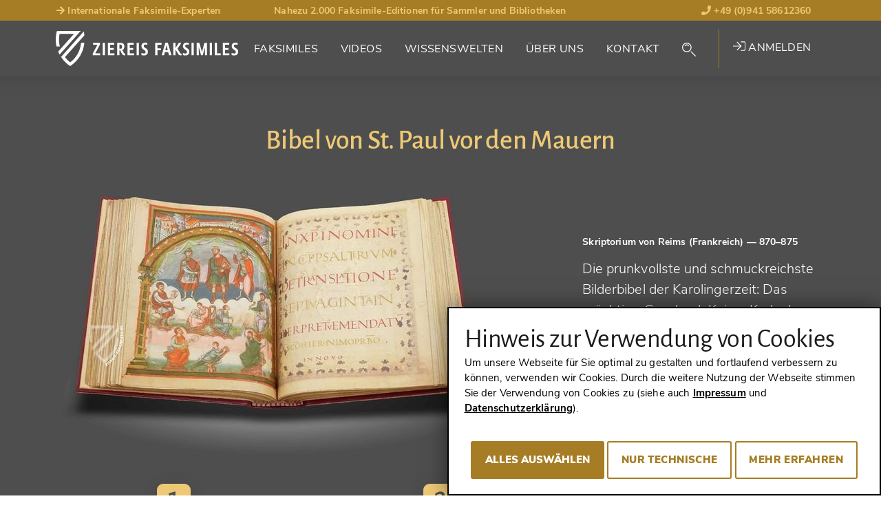

--- FILE ---
content_type: text/html; charset=utf-8
request_url: https://www.ziereis-faksimiles.de/faksimiles/bibel-von-st-paul-vor-den-mauern
body_size: 29345
content:
<!DOCTYPE html>
<html lang="de-DE">
<head> <!-- VhsAssetsHeader --><script src="/typo3conf/ext/tw_ziereis/Resources/Public/dist/js/ziereis-critical.min.b6b3e3a0.js"></script><script src="/typo3conf/ext/tw_ziereis/Resources/Public/dist/js/ziereis-default.min.80ebbba8.js"></script><link rel="stylesheet" href="/typo3conf/ext/tw_ziereis/Resources/Public/dist/css/ziereis-default.min.021e0856.css">
<meta charset="utf-8">




<meta name="generator" content="TYPO3 CMS" />
<meta name="robots" content="follow, index" />

<link rel="preload" href="/typo3conf/ext/tw_ziereis/Resources/Public/Fonts/nunitosans/nunito-sans-v6-latin-ext_latin-regular.woff2" as="font" crossorigin>
<link rel="preload" href="/typo3conf/ext/tw_ziereis/Resources/Public/Fonts/nunitosans/nunito-sans-v6-latin-ext_latin-600.woff2" as="font" crossorigin>
<link rel="preload" href="/typo3conf/ext/tw_ziereis/Resources/Public/Fonts/nunitosans/nunito-sans-v6-latin-ext_latin-700.woff2" as="font" crossorigin>
<link rel="preload" href="/typo3conf/ext/tw_ziereis/Resources/Public/Fonts/nunitosans/nunito-sans-v6-latin-ext_latin-800.woff2" as="font" crossorigin>
<link rel="preload" href="/typo3conf/ext/tw_ziereis/Resources/Public/Fonts/nunitosans/nunito-sans-v6-latin-ext_latin-900.woff2" as="font" crossorigin>
<link rel="preload" href="/typo3conf/ext/tw_ziereis/Resources/Public/Fonts/nunitosans/nunito-sans-v6-latin-ext_latin-italic.woff2" as="font" crossorigin>
<link rel="preload" href="/typo3conf/ext/tw_ziereis/Resources/Public/Fonts/nunitosans/nunito-sans-v6-latin-ext_latin-700italic.woff2" as="font" crossorigin>
<link rel="preload" href="/typo3conf/ext/tw_ziereis/Resources/Public/Fonts/alegreya/alegreyasans-bold-webfont.woff2" as="font" crossorigin>
<link rel="preload" href="/typo3conf/ext/tw_ziereis/Resources/Public/Fonts/alegreya/alegreyasans-medium-webfont.woff2" as="font" crossorigin><script>clientId='104.23.219.89'; window.clientIpAddress = '104.23.219.89';</script>    <link rel="apple-touch-icon" sizes="180x180" href="/typo3conf/ext/tw_ziereis/Resources/Public/Icons/App/apple-touch-icon.png">
    <link rel="shortcut icon" href="/typo3conf/ext/tw_ziereis/Resources/Public/favicon.ico" type="image/x-icon"/>
    <meta name="msapplication-TileColor" content="#000000">
    <meta name="theme-color" content="#000000">
    <meta name="author" content="Ziereis Faksimiles" />
    <meta name="viewport" content="width=device-width,initial-scale=1.0" />
<title>Bibel von St. Paul vor den Mauern - Ziereis Faksimiles</title>
<meta property="og:title" content="Bibel von St. Paul vor den Mauern">
<meta property="og:url" content="https://www.ziereis-faksimiles.de/faksimiles">
<meta property="og:type" content="books.book">
<meta property="og:locale" content="de_DE">
<meta property="og:site_name" content="Ziereis Faksimiles">
<meta property="og:publisher" content="ziereisfaksimiles">
<meta name="twitter:card" content="summary_large_image">
<meta name="twitter:site" content="@ZIEREIS_faks">
<meta name="twitter:creator" content="@ZIEREIS_faks">
<meta property="og:image" content="https://www.ziereis-faksimiles.de/fileadmin/_processed_/wmimages/bibel-von-st-paul-vor-den-mauern_csm_009080_Listenbild_6021218b40-4a6295e36b.jpg">
<meta name="twitter:image" content="https://www.ziereis-faksimiles.de/fileadmin/_processed_/wmimages/bibel-von-st-paul-vor-den-mauern_csm_009080_Listenbild_6021218b40-4a6295e36b.jpg">
<link rel="canonical" href="https://www.ziereis-faksimiles.de/faksimiles/bibel-von-st-paul-vor-den-mauern">
<meta name="description" content="Bester Preis, Video und Bilder: &quot;Bibel von St. Paul vor den Mauern&quot; &raquo; Faksimile von Istituto Poligrafico e Zecca 📖 Jetzt bestellen ➨ ziereis-faksimiles.de!">
<meta property="og:description" content="Bester Preis, Video und Bilder: &quot;Bibel von St. Paul vor den Mauern&quot; &raquo; Faksimile von Istituto Poligrafico e Zecca 📖 Jetzt bestellen ➨ ziereis-faksimiles.de!">
<meta property="books:author" content="Reimser Schule">


</head>
<body id="p43" class="Body Body--default">




    
    


    
    
    
    
    
    
    
    
    
    
    
    
    

    
    
    
        
        
        
    


    
    
            
        
    <div class="Page Page--default Page--layout-theme-dark">
            

    <header class="Landmark Landmark--banner  start" data-retractableheader="true">
        <div class="Landmark--meta">
            <div class="container">
                <ul class="meta--header"><li class="d-none d-sm-table-cell"><a href="/wissenswelten/nah-dran/international-gefragte-faksimile-experten" target="_self"><i class="fas fa-arrow-right"></i> Internationale Faksimile-Experten</a></li><li class="d-none d-lg-table-cell">Nahezu 2.000 Faksimile-Editionen für Sammler und Bibliotheken</li><li><a href="tel:+4994158612360"><i class="fas fa-phone"></i> +49 (0)941 58612360</a></li></ul>
            </div>
        </div>
        <div class="Landmark--main-navigation navigation-sticky navigation-show">
            <div class="Landmark__inner">
                <div class="Landmark__logo">
                    <a href="/">
                        
                                <img src="/typo3conf/ext/tw_ziereis/Resources/Public/Images/Logo/ZiereisLogo.svg" width="265" height="51" alt="Ziereis Faksimiles Logo; Zur Startseite"/>
                            
                    </a>
                </div>
                
    <nav id="menu" class="Landmark__nav NavPrimary NavPrimary--initial" aria-label="Hauptnavigation">

        <a href="#menu" class="NavPrimary__toggle NavPrimary__toggle--open"><span class="hide-element">Menü</span><span class="hide-element">Öffnen</span><i class="fal fa-bars"></i></a><a href="#top" class="NavPrimary__toggle NavPrimary__toggle--close"><span class="hide-element">Menü</span><span class="hide-element">Schließen</span><i class="fal fa-times"></i></a><div class="NavPrimary__menu-main"><ol id="menu-page-1" class="NavPrimary__menu-content"><li class="NavPrimary__empty"></li><li id="page-2"  class="sub "><button aria-expanded="false" aria-controls="menu-page-2" class="Landmark__nav-item"><span class="Landmark__nav-item-expand">Faksimiles</span></button><ul id="secondary-menu-page-2" class="NavSecondary"><li id="secondary-page-18" class="sub  sub-2"><button aria-expanded="true" aria-controls="menu-page-18" class="Landmark__nav-item"><span>Die Besonderen<span aria-hidden="true" class="Icon Icon--inline Icon--theme-default"><i class="fal fa-chevron-down"></i></span></span></button><ul class="NavSecondary__sub-secondary"><li><a class="Landmark__NavItem-sub-secondary" href="/kategorien/die-besonderen/weihnachtskatalog-2025">
                                Weihnachtskatalog 2025 - Teil 1
                            </a></li><li><a class="Landmark__NavItem-sub-secondary" href="/kategorien/die-besonderen/weihnachtskatalog-2025-1">
                                Weihnachtskatalog 2025 - Teil 2
                            </a></li><li><a class="Landmark__NavItem-sub-secondary" href="/kategorien/die-besonderen/die-neuesten-faksimiles">
                                Die neuesten Faksimiles
                            </a></li><li><a class="Landmark__NavItem-sub-secondary" href="/kategorien/die-besonderen/entstanden-in-deutschland">
                                Entstanden in Deutschland
                            </a></li><li><a class="Landmark__NavItem-sub-secondary" href="/kategorien/die-besonderen/flaemische-meisterwerke">
                                Flämische Meisterwerke
                            </a></li><li><a class="Landmark__NavItem-sub-secondary" href="/kategorien/die-besonderen/die-schoensten-faksimiles-unter-1000-euro">
                                Die schönsten Faksimiles unter 1.000 Euro
                            </a></li><li><a class="Landmark__NavItem-sub-secondary" href="/kategorien/die-besonderen/geschrieben-mit-gold-und-silber">
                                Geschrieben mit Gold und Silber
                            </a></li><li><a class="Landmark__NavItem-sub-secondary" href="/kategorien/die-besonderen/faksimiles-mit-prunkeinbaenden">
                                Faksimiles mit Prunkeinbänden
                            </a></li><li><a class="Landmark__NavItem-sub-secondary" href="/kategorien/die-besonderen/weltberuehmte-handschriften">
                                Weltberühmte Handschriften
                            </a></li><li><a class="Landmark__NavItem-sub-secondary" href="/kategorien/die-besonderen/meisterwerke-der-heilkunde">
                                Meisterwerke der Heilkunde
                            </a></li><li><a class="Landmark__NavItem-sub-secondary" href="/kategorien/die-besonderen/unsere-geheimtipps">
                                Unsere Geheimtipps
                            </a></li><li><a class="Landmark__NavItem-sub-secondary" href="/kategorien/die-besonderen/die-schoensten-stunden-und-gebetbuecher">
                                Die schönsten Stunden- und Gebetbücher
                            </a></li><li><hr><a class="Landmark__NavItem-sub-secondary" href="/faksimiles/die-besonderen">
                                Alle ansehen (26)
                            </a></li></ul></li><li id="secondary-page-19" class="sub sub-2"><button aria-expanded="true" aria-controls="menu-page-19" class="Landmark__nav-item"><span>Nach Genres<span aria-hidden="true" class="Icon Icon--inline Icon--theme-default"><i class="fal fa-chevron-down"></i></span></span></button><ul class="NavSecondary__sub-secondary"><li><a href="/suche/genre/abhandlungen-weltliche-werke" target="_self" class="Landmark__NavItem-sub-secondary">
                                Abhandlungen / Weltliche Werke
                            </a></li><li><a href="/suche/genre/apokalypsen-beatus-handschriften" target="_self" class="Landmark__NavItem-sub-secondary">
                                Apokalypsen / Beatus
                            </a></li><li><a href="/suche/genre/bibeln-evangeliare" target="_self" class="Landmark__NavItem-sub-secondary">
                                Bibeln / Evangeliare
                            </a></li><li><a href="/suche/genre/chroniken-geschichte-recht" target="_self" class="Landmark__NavItem-sub-secondary">
                                Chroniken / Geschichte / Recht
                            </a></li><li><a href="/suche/genre/geographie-karten" target="_self" class="Landmark__NavItem-sub-secondary">
                                Geographie / Karten
                            </a></li><li><a href="/suche/genre/literatur-dichtung" target="_self" class="Landmark__NavItem-sub-secondary">
                                Literatur / Dichtung
                            </a></li><li><a href="/suche/genre/medizin-botanik-alchemie" target="_self" class="Landmark__NavItem-sub-secondary">
                                Medizin / Botanik / Alchemie
                            </a></li><li><a href="/suche/genre/stundenbuecher-gebetbuecher" target="_self" class="Landmark__NavItem-sub-secondary">
                                Stundenbücher / Gebetbücher
                            </a></li><li><hr><a class="Landmark__NavItem-sub-secondary" href="/kategorien/nach-genres/alle-ansehen">
                                Alle ansehen (22)
                            </a></li></ul></li><li id="secondary-page-20" class="sub sub-2"><button aria-expanded="true" aria-controls="menu-page-20" class="Landmark__nav-item"><span>Nach Stilen<span aria-hidden="true" class="Icon Icon--inline Icon--theme-default"><i class="fal fa-chevron-down"></i></span></span></button><ul class="NavSecondary__sub-secondary"><li><a href="/suche/stil/spaetantik" target="_self" class="Landmark__NavItem-sub-secondary">
                                Spätantik
                            </a></li><li><a href="/suche/stil/karolingisch" target="_self" class="Landmark__NavItem-sub-secondary">
                                Karolingisch
                            </a></li><li><a href="/suche/stil/ottonisch" target="_self" class="Landmark__NavItem-sub-secondary">
                                Ottonisch
                            </a></li><li><a href="/suche/stil/byzantinisch" target="_self" class="Landmark__NavItem-sub-secondary">
                                Byzantinisch
                            </a></li><li><a href="/suche/stil/romanisch" target="_self" class="Landmark__NavItem-sub-secondary">
                                Romanisch
                            </a></li><li><a href="/suche/stil/gotisch" target="_self" class="Landmark__NavItem-sub-secondary">
                                Gotisch
                            </a></li><li><a href="/suche/stil/renaissance" target="_self" class="Landmark__NavItem-sub-secondary">
                                Renaissance
                            </a></li><li><a href="/suche/stil/fruehe-drucke" target="_self" class="Landmark__NavItem-sub-secondary">
                                Frühe Drucke
                            </a></li><li><hr><a class="Landmark__NavItem-sub-secondary" href="/kategorien/nach-stilen/alle-ansehen">
                                Alle ansehen (15)
                            </a></li></ul></li><li id="secondary-page-21" class="sub sub-2"><button aria-expanded="true" aria-controls="menu-page-21" class="Landmark__nav-item"><span>Nach Jahrhunderten<span aria-hidden="true" class="Icon Icon--inline Icon--theme-default"><i class="fal fa-chevron-down"></i></span></span></button><ul class="NavSecondary__sub-secondary"><li><a href="/suche/jahrhundert/8-jahrhundert" target="_self" class="Landmark__NavItem-sub-secondary">
                                8. Jahrhundert
                            </a></li><li><a href="/suche/jahrhundert/9-jahrhundert" target="_self" class="Landmark__NavItem-sub-secondary">
                                9. Jahrhundert
                            </a></li><li><a href="/suche/jahrhundert/10-jahrhundert" target="_self" class="Landmark__NavItem-sub-secondary">
                                10. Jahrhundert
                            </a></li><li><a href="/suche/jahrhundert/11-jahrhundert" target="_self" class="Landmark__NavItem-sub-secondary">
                                11. Jahrhundert
                            </a></li><li><a href="/suche/jahrhundert/12-jahrhundert" target="_self" class="Landmark__NavItem-sub-secondary">
                                12. Jahrhundert
                            </a></li><li><a href="/suche/jahrhundert/13-jahrhundert" target="_self" class="Landmark__NavItem-sub-secondary">
                                13. Jahrhundert
                            </a></li><li><a href="/suche/jahrhundert/14-jahrhundert" target="_self" class="Landmark__NavItem-sub-secondary">
                                14. Jahrhundert
                            </a></li><li><a href="/suche/jahrhundert/15-jahrhundert" target="_self" class="Landmark__NavItem-sub-secondary">
                                15. Jahrhundert
                            </a></li><li><hr><a class="Landmark__NavItem-sub-secondary" href="/kategorien/nach-jahrhunderten/alle-ansehen">
                                Alle ansehen (16)
                            </a></li></ul></li><li id="secondary-page-22" class="sub  sub-2"><button aria-expanded="true" aria-controls="menu-page-22" class="Landmark__nav-item"><span>Nach Verlagen<span aria-hidden="true" class="Icon Icon--inline Icon--theme-default"><i class="fal fa-chevron-down"></i></span></span></button><ul class="NavSecondary__sub-secondary"><li><a href="/suche/verlag/akademische-druck-u-verlagsanstalt-adeva" target="_self" class="Landmark__NavItem-sub-secondary">
                                ADEVA
                            </a></li><li><a href="/suche/verlag/faksimile-verlag" target="_self" class="Landmark__NavItem-sub-secondary">
                                Faksimile Verlag
                            </a></li><li><a href="/suche/verlag/m-moleiro-editor" target="_self" class="Landmark__NavItem-sub-secondary">
                                M. Moleiro
                            </a></li><li><a href="/suche/verlag/1148" target="_self" class="Landmark__NavItem-sub-secondary">
                                Müller &amp; Schindler
                            </a></li><li><a href="/suche/verlag/patrimonio-ediciones" target="_self" class="Landmark__NavItem-sub-secondary">
                                Patrimonio
                            </a></li><li><a href="/suche/verlag/quaternio-verlag-luzern" target="_self" class="Landmark__NavItem-sub-secondary">
                                Quaternio Verlag Luzern
                            </a></li><li><a href="/suche/verlag/siloe-arte-y-bibliofilia" target="_self" class="Landmark__NavItem-sub-secondary">
                                Siloé
                            </a></li><li><a href="/suche/verlag/testimonio-compania-editorial" target="_self" class="Landmark__NavItem-sub-secondary">
                                Testimonio
                            </a></li><li><hr><a class="Landmark__NavItem-sub-secondary" href="/kategorien/verlage/alle-ansehen-201">
                                Alle ansehen (201)
                            </a></li></ul></li></ul></li><li id="page-270" ><a class="Landmark__nav-item" href="/videos">
                                
        
    
                                Videos
                            </a></li><li id="page-3" ><a class="Landmark__nav-item" href="/wissenswelten">
                                
        
    
                                Wissenswelten
                            </a></li><li id="page-4" ><a class="Landmark__nav-item" href="/ueber-uns">
                                
        
    
                                Über Uns
                            </a></li><li id="page-5" ><a class="Landmark__nav-item" href="/kontakt">
                                
        
    
                                Kontakt
                            </a></li><li class="NavPrimary__search"><button class="NavSearch__glass Landmark__nav-item"><span class="GlassIcon"><i class="fal fa-search"></i></span></button><div class="Form Form-placeholder"><div class="Form__body"></div></div></li><li class="NavPrimary__register">

<div class="UserNav">
    
            <a href="/anmelden" target="_self" class="UserNav__login-link"><i class="fal fa-sign-in"></i> Anmelden</a>
        
</div>





</li></ol></div>
    </nav>

    


    

    


            </div>
        </div>
    </header>


            

    <main class="Landmark Landmark--main">
        <!--TYPO3SEARCH_begin-->
        
                
        
<script>
        var searchPageUrl = "https://www.ziereis-faksimiles.de/suche";
        var previousSearchUrl = "https://www.ziereis-faksimiles.de/suche?tx_twziereis_documentlist%5Baction%5D=list&tx_twziereis_documentlist%5Bcontroller%5D=Document&tx_twziereis_documentlist%5BpreviousSearch%5D=SEARCH_HASH_PLACEHOLDER&cHash=af6eb5a28a94b544ffcd8c57714b5713";
    </script><!-- Define jump anchor names --><!-- Actually scrollable sections --><div class="ScrollNavigationWrapXX"><!-- Product image --><div class="DocumentHero__back"><div class="container"><div class="row"><div class="col-12"><a  href="#" class="DocumentHero__back__link">
                        Zurück zum Suchergebnis
                    </a></div></div></div></div><section class="DocumentHero"><div class="DocumentHero__inner"><div class="container"><div class="row"><div class="col-12"><h1 class="DocumentHero__name mb-4">Bibel von St. Paul vor den Mauern</h1></div></div><figure><div class="row"><div class="col-12 col-lg-8"><span itemscope itemtype="http://schema.org/Book"><img itemprop="image" class="DocumentHero__mobile-image" src="/fileadmin/_processed_/wmimages/csm_009080_Hauptbild_ab3b38d7b9-053e8cc242.jpg" alt="Bibel von St. Paul vor den Mauern – Istituto Poligrafico e Zecca dello Stato – Codex Membranaceus Saeculi IX – Abbazia di San Paolo fuori le Mura (Rom, Italien)" title="Bibel von St. Paul vor den Mauern – Istituto Poligrafico e Zecca dello Stato – Codex Membranaceus Saeculi IX – Abbazia di San Paolo fuori le Mura (Rom, Italien)" /></span></div><div class="col-12 col-lg-4 d-flex align-items-center"><figcaption><p class="DocumentHero__published">Skriptorium von Reims (Frankreich) <span>— 870–875</span></p><p class="DocumentHero__document">Die prunkvollste und schmuckreichste Bilderbibel der Karolingerzeit: Das prächtige Geschenk Kaiser Karls des Kahlen an den Papst, geschmückt mit 24 ganzseitigen Miniaturen, 35 Incipit-Seiten und 91 historisierten Initialen</p></figcaption></div></div></figure></div></div></section><!-- Usp / Claim --><section class="DocumentUsp"><div class="DocumentUsp__inner"><div class="container"><div class="row"><div class="col-12"><ol class="DocumentUsp__list"><li class="DocumentUsp__item DocumentUsp__item "><span class="DocumentUsp__item-number" aria-hidden="true" data-count="1">1</span><p class="DocumentUsp__item-text">Ein großartiges Geschenk Karls des Kahlen (823–877) anlässlich seiner Kaiserkrönung an Papst Johannes VIII. (gest. 882) </p></li><li class="DocumentUsp__item DocumentUsp__item "><span class="DocumentUsp__item-number" aria-hidden="true" data-count="2">2</span><p class="DocumentUsp__item-text">Die Ausstattung der Handschrift soll ein eindeutiges Zeugnis für die Macht und Bildung der fränkischen Kaiser ablegen</p></li><li class="DocumentUsp__item DocumentUsp__item "><span class="DocumentUsp__item-number" aria-hidden="true" data-count="3">3</span><p class="DocumentUsp__item-text">Sie beinhaltet lilafarbene Hintergründe, Gold- und Silbertinten und den umfangreichsten Bildzyklus aller erhaltenen karolingischen Bibeln</p></li></ol></div></div></div></div></section></div><!-- Regular sections and content --><section class="DocumentDetails" itemscope itemtype="https://schema.org/Book"><div class="container"><div class="row"><div class="col-12"><h2 class="DocumentDetails__title mt-6" itemprop="name">Bibel von St. Paul vor den Mauern</h2><!-- Shelfmark --><div class="DocumentDetails__shelfmarkOwner lead"><span class="Document__shelfmark">Codex Membranaceus Saeculi IX</span><span class="Document__owner"><a class="FacsimileQuickSearch__list__link" href="/suche/bibliothek/abbazia-di-san-paolo-fuori-le-mura">
                            Abbazia di San Paolo fuori le Mura (Rom, Italien)
                        </a></span></div><div class="DocumentDetails__primaryFacsimile" itemscope itemtype="http://schema.org/ImageGallery"><figure itemprop="associatedMedia" itemscope itemtype="http://schema.org/ImageObject"><div class="row"><div class="col-12 col-md-8"><section class="DocumentVideo"><div class="video-embed"><iframe class="video-embed-item player" width="1920" src="https://www.youtube-nocookie.com/embed/OocFdEE6v6o?rel=0&start=10" frameborder="0" allow="accelerometer; autoplay; encrypted-media; gyroscope; picture-in-picture" allowfullscreen></iframe><a href="#" class="video-overlay"><img id="video-overlay" src="https://img.youtube.com/vi/OocFdEE6v6o/maxresdefault.jpg" loading="lazy" data-youtube="OocFdEE6v6o" /><img id="play-button" class="colored-play-button" src="/typo3conf/ext/dl_ziereis_extend/Resources/Public/Img/video.svg" width="76" height="54" loading="lazy" /></a></div></section></div><div class="col-12 order-md-last"><div class="available--thumbnails"><div class="available--thumbnail" data-count="28"><a href="/fileadmin/_processed_/wmimages/bibbia-di-san-paolo_009080_01-c4b517d5a2.jpg" rel="primaryFacsimile-1084-top" data-width="1969" data-height="1042" class="photoswipe" target="_blank" data-alt="Bibel von St. Paul vor den Mauern – Istituto Poligrafico e Zecca dello Stato – Codex Membranaceus Saeculi IX – Abbazia di San Paolo fuori le Mura (Rom, Italien)" data-title="Bibel von St. Paul vor den Mauern – Istituto Poligrafico e Zecca dello Stato – Codex Membranaceus Saeculi IX – Abbazia di San Paolo fuori le Mura (Rom, Italien)" data-description="Copyright Bildmaterial: Ziereis Faksimiles" data-index="0" itemprop="contentUrl"><img itemprop="thumbnail" loading="lazy" alt="Bibel von St. Paul vor den Mauern – Istituto Poligrafico e Zecca dello Stato – Codex Membranaceus Saeculi IX – Abbazia di San Paolo fuori le Mura (Rom, Italien)" src="/fileadmin/_processed_/wmimages/bibel-von-st-paul-vor-den-mauern-istituto-poligrafico-e-zecca-dello-stato-codex-membranaceus-saeculi-ix-abbazia-di-san-paolo-fuori-le-mura-rom-italien_csm_009080_01_03671b84c0-90707faa14.jpg" title="Bibel von St. Paul vor den Mauern – Istituto Poligrafico e Zecca dello Stato – Codex Membranaceus Saeculi IX – Abbazia di San Paolo fuori le Mura (Rom, Italien)" data-width="244" data-height="129" /><meta itemprop="width" content="1969"><meta itemprop="height" content="1042"><figcaption itemprop="caption description">
                                                Bibel von St. Paul vor den Mauern – Istituto Poligrafico e Zecca dello Stato – Codex Membranaceus Saeculi IX – Abbazia di San Paolo fuori le Mura (Rom, Italien)
                                                <span itemprop="copyrightHolder">Copyright Bildmaterial: Ziereis Faksimiles</span></figcaption></a></div><div class="available--thumbnail" data-count="28"><a href="/fileadmin/_processed_/wmimages/bibbia-di-san-paolo_009080_02-e69d043480.jpg" rel="primaryFacsimile-1084-top" data-width="956" data-height="1159" class="photoswipe" target="_blank" data-alt="Bibel von St. Paul vor den Mauern – Istituto Poligrafico e Zecca dello Stato – Codex Membranaceus Saeculi IX – Abbazia di San Paolo fuori le Mura (Rom, Italien)" data-title="Bibel von St. Paul vor den Mauern – Istituto Poligrafico e Zecca dello Stato – Codex Membranaceus Saeculi IX – Abbazia di San Paolo fuori le Mura (Rom, Italien)" data-description="Copyright Bildmaterial: Ziereis Faksimiles" data-index="1" itemprop="contentUrl"><img itemprop="thumbnail" loading="lazy" alt="Bibel von St. Paul vor den Mauern – Istituto Poligrafico e Zecca dello Stato – Codex Membranaceus Saeculi IX – Abbazia di San Paolo fuori le Mura (Rom, Italien)" src="/fileadmin/_processed_/wmimages/bibel-von-st-paul-vor-den-mauern-istituto-poligrafico-e-zecca-dello-stato-codex-membranaceus-saeculi-ix-abbazia-di-san-paolo-fuori-le-mura-rom-italien_csm_009080_02_f5d3ae7522-4201a51f6c.jpg" title="Bibel von St. Paul vor den Mauern – Istituto Poligrafico e Zecca dello Stato – Codex Membranaceus Saeculi IX – Abbazia di San Paolo fuori le Mura (Rom, Italien)" data-width="107" data-height="129" /><meta itemprop="width" content="956"><meta itemprop="height" content="1159"><figcaption itemprop="caption description">
                                                Bibel von St. Paul vor den Mauern – Istituto Poligrafico e Zecca dello Stato – Codex Membranaceus Saeculi IX – Abbazia di San Paolo fuori le Mura (Rom, Italien)
                                                <span itemprop="copyrightHolder">Copyright Bildmaterial: Ziereis Faksimiles</span></figcaption></a></div><div class="available--thumbnail" data-count="28"><a href="/fileadmin/_processed_/wmimages/bibbia-di-san-paolo_009080_03-b200c7847d.jpg" rel="primaryFacsimile-1084-top" data-width="1500" data-height="1000" class="photoswipe" target="_blank" data-alt="Bibel von St. Paul vor den Mauern – Istituto Poligrafico e Zecca dello Stato – Codex Membranaceus Saeculi IX – Abbazia di San Paolo fuori le Mura (Rom, Italien)" data-title="Bibel von St. Paul vor den Mauern – Istituto Poligrafico e Zecca dello Stato – Codex Membranaceus Saeculi IX – Abbazia di San Paolo fuori le Mura (Rom, Italien)" data-description="Copyright Bildmaterial: Ziereis Faksimiles" data-index="2" itemprop="contentUrl"><img itemprop="thumbnail" loading="lazy" alt="Bibel von St. Paul vor den Mauern – Istituto Poligrafico e Zecca dello Stato – Codex Membranaceus Saeculi IX – Abbazia di San Paolo fuori le Mura (Rom, Italien)" src="/fileadmin/_processed_/wmimages/bibel-von-st-paul-vor-den-mauern-istituto-poligrafico-e-zecca-dello-stato-codex-membranaceus-saeculi-ix-abbazia-di-san-paolo-fuori-le-mura-rom-italien_csm_009080_03_7a3749e96d-365947ee13.jpg" title="Bibel von St. Paul vor den Mauern – Istituto Poligrafico e Zecca dello Stato – Codex Membranaceus Saeculi IX – Abbazia di San Paolo fuori le Mura (Rom, Italien)" data-width="194" data-height="129" /><meta itemprop="width" content="1500"><meta itemprop="height" content="1000"><figcaption itemprop="caption description">
                                                Bibel von St. Paul vor den Mauern – Istituto Poligrafico e Zecca dello Stato – Codex Membranaceus Saeculi IX – Abbazia di San Paolo fuori le Mura (Rom, Italien)
                                                <span itemprop="copyrightHolder">Copyright Bildmaterial: Ziereis Faksimiles</span></figcaption></a></div><div class="available--thumbnail" data-count="28"><a href="/fileadmin/_processed_/wmimages/bibbia-di-san-paolo_009080_04-b9d7131bb5.jpg" rel="primaryFacsimile-1084-top" data-width="1000" data-height="1300" class="photoswipe" target="_blank" data-alt="Bibel von St. Paul vor den Mauern – Istituto Poligrafico e Zecca dello Stato – Codex Membranaceus Saeculi IX – Abbazia di San Paolo fuori le Mura (Rom, Italien)" data-title="Bibel von St. Paul vor den Mauern – Istituto Poligrafico e Zecca dello Stato – Codex Membranaceus Saeculi IX – Abbazia di San Paolo fuori le Mura (Rom, Italien)" data-description="Copyright Bildmaterial: Ziereis Faksimiles" data-index="3" itemprop="contentUrl"><img itemprop="thumbnail" loading="lazy" alt="Bibel von St. Paul vor den Mauern – Istituto Poligrafico e Zecca dello Stato – Codex Membranaceus Saeculi IX – Abbazia di San Paolo fuori le Mura (Rom, Italien)" src="/fileadmin/_processed_/wmimages/bibel-von-st-paul-vor-den-mauern-istituto-poligrafico-e-zecca-dello-stato-codex-membranaceus-saeculi-ix-abbazia-di-san-paolo-fuori-le-mura-rom-italien_csm_009080_04_b97a12d46b-cf352f4043.jpg" title="Bibel von St. Paul vor den Mauern – Istituto Poligrafico e Zecca dello Stato – Codex Membranaceus Saeculi IX – Abbazia di San Paolo fuori le Mura (Rom, Italien)" data-width="100" data-height="129" /><meta itemprop="width" content="1000"><meta itemprop="height" content="1300"><figcaption itemprop="caption description">
                                                Bibel von St. Paul vor den Mauern – Istituto Poligrafico e Zecca dello Stato – Codex Membranaceus Saeculi IX – Abbazia di San Paolo fuori le Mura (Rom, Italien)
                                                <span itemprop="copyrightHolder">Copyright Bildmaterial: Ziereis Faksimiles</span></figcaption></a></div><div class="available--thumbnail d-none" data-count="28"><a href="/fileadmin/_processed_/wmimages/bibbia-di-san-paolo_009080_05-45eb0706d2.jpg" rel="primaryFacsimile-1084-top" data-width="1955" data-height="1071" class="photoswipe" target="_blank" data-alt="Bibel von St. Paul vor den Mauern – Istituto Poligrafico e Zecca dello Stato – Codex Membranaceus Saeculi IX – Abbazia di San Paolo fuori le Mura (Rom, Italien)" data-title="Bibel von St. Paul vor den Mauern – Istituto Poligrafico e Zecca dello Stato – Codex Membranaceus Saeculi IX – Abbazia di San Paolo fuori le Mura (Rom, Italien)" data-description="Copyright Bildmaterial: Ziereis Faksimiles" data-index="4" itemprop="contentUrl"><img itemprop="thumbnail" loading="lazy" class="d-none" alt="Bibel von St. Paul vor den Mauern – Istituto Poligrafico e Zecca dello Stato – Codex Membranaceus Saeculi IX – Abbazia di San Paolo fuori le Mura (Rom, Italien)" src="/fileadmin/_processed_/wmimages/bibel-von-st-paul-vor-den-mauern-istituto-poligrafico-e-zecca-dello-stato-codex-membranaceus-saeculi-ix-abbazia-di-san-paolo-fuori-le-mura-rom-italien_csm_009080_05_41fd123832-e023b7b39c.jpg" title="Bibel von St. Paul vor den Mauern – Istituto Poligrafico e Zecca dello Stato – Codex Membranaceus Saeculi IX – Abbazia di San Paolo fuori le Mura (Rom, Italien)" data-width="236" data-height="129" /><meta itemprop="width" content="1955"><meta itemprop="height" content="1071"><figcaption itemprop="caption description">
                                                Bibel von St. Paul vor den Mauern – Istituto Poligrafico e Zecca dello Stato – Codex Membranaceus Saeculi IX – Abbazia di San Paolo fuori le Mura (Rom, Italien)
                                                <span itemprop="copyrightHolder">Copyright Bildmaterial: Ziereis Faksimiles</span></figcaption></a></div><div class="available--thumbnail d-none" data-count="28"><a href="/fileadmin/_processed_/wmimages/bibbia-di-san-paolo_009080_06-1141f1c964.jpg" rel="primaryFacsimile-1084-top" data-width="1961" data-height="1075" class="photoswipe" target="_blank" data-alt="Bibel von St. Paul vor den Mauern – Istituto Poligrafico e Zecca dello Stato – Codex Membranaceus Saeculi IX – Abbazia di San Paolo fuori le Mura (Rom, Italien)" data-title="Bibel von St. Paul vor den Mauern – Istituto Poligrafico e Zecca dello Stato – Codex Membranaceus Saeculi IX – Abbazia di San Paolo fuori le Mura (Rom, Italien)" data-description="Copyright Bildmaterial: Ziereis Faksimiles" data-index="5" itemprop="contentUrl"><img itemprop="thumbnail" loading="lazy" class="d-none" alt="Bibel von St. Paul vor den Mauern – Istituto Poligrafico e Zecca dello Stato – Codex Membranaceus Saeculi IX – Abbazia di San Paolo fuori le Mura (Rom, Italien)" src="/fileadmin/_processed_/wmimages/bibel-von-st-paul-vor-den-mauern-istituto-poligrafico-e-zecca-dello-stato-codex-membranaceus-saeculi-ix-abbazia-di-san-paolo-fuori-le-mura-rom-italien_csm_009080_06_cb0483c735-fedaabf317.jpg" title="Bibel von St. Paul vor den Mauern – Istituto Poligrafico e Zecca dello Stato – Codex Membranaceus Saeculi IX – Abbazia di San Paolo fuori le Mura (Rom, Italien)" data-width="236" data-height="129" /><meta itemprop="width" content="1961"><meta itemprop="height" content="1075"><figcaption itemprop="caption description">
                                                Bibel von St. Paul vor den Mauern – Istituto Poligrafico e Zecca dello Stato – Codex Membranaceus Saeculi IX – Abbazia di San Paolo fuori le Mura (Rom, Italien)
                                                <span itemprop="copyrightHolder">Copyright Bildmaterial: Ziereis Faksimiles</span></figcaption></a></div><div class="available--thumbnail d-none" data-count="28"><a href="/fileadmin/_processed_/wmimages/bibbia-di-san-paolo_009080_07-f70d84794c.jpg" rel="primaryFacsimile-1084-top" data-width="1967" data-height="1059" class="photoswipe" target="_blank" data-alt="Bibel von St. Paul vor den Mauern – Istituto Poligrafico e Zecca dello Stato – Codex Membranaceus Saeculi IX – Abbazia di San Paolo fuori le Mura (Rom, Italien)" data-title="Bibel von St. Paul vor den Mauern – Istituto Poligrafico e Zecca dello Stato – Codex Membranaceus Saeculi IX – Abbazia di San Paolo fuori le Mura (Rom, Italien)" data-description="Copyright Bildmaterial: Ziereis Faksimiles" data-index="6" itemprop="contentUrl"><img itemprop="thumbnail" loading="lazy" class="d-none" alt="Bibel von St. Paul vor den Mauern – Istituto Poligrafico e Zecca dello Stato – Codex Membranaceus Saeculi IX – Abbazia di San Paolo fuori le Mura (Rom, Italien)" src="/fileadmin/_processed_/wmimages/bibel-von-st-paul-vor-den-mauern-istituto-poligrafico-e-zecca-dello-stato-codex-membranaceus-saeculi-ix-abbazia-di-san-paolo-fuori-le-mura-rom-italien_csm_009080_07_b643e64497-18d42b88ab.jpg" title="Bibel von St. Paul vor den Mauern – Istituto Poligrafico e Zecca dello Stato – Codex Membranaceus Saeculi IX – Abbazia di San Paolo fuori le Mura (Rom, Italien)" data-width="240" data-height="129" /><meta itemprop="width" content="1967"><meta itemprop="height" content="1059"><figcaption itemprop="caption description">
                                                Bibel von St. Paul vor den Mauern – Istituto Poligrafico e Zecca dello Stato – Codex Membranaceus Saeculi IX – Abbazia di San Paolo fuori le Mura (Rom, Italien)
                                                <span itemprop="copyrightHolder">Copyright Bildmaterial: Ziereis Faksimiles</span></figcaption></a></div><div class="available--thumbnail d-none" data-count="28"><a href="/fileadmin/_processed_/wmimages/bibbia-di-san-paolo_009080_08-f2b89a5ffd.jpg" rel="primaryFacsimile-1084-top" data-width="1968" data-height="1040" class="photoswipe" target="_blank" data-alt="Bibel von St. Paul vor den Mauern – Istituto Poligrafico e Zecca dello Stato – Codex Membranaceus Saeculi IX – Abbazia di San Paolo fuori le Mura (Rom, Italien)" data-title="Bibel von St. Paul vor den Mauern – Istituto Poligrafico e Zecca dello Stato – Codex Membranaceus Saeculi IX – Abbazia di San Paolo fuori le Mura (Rom, Italien)" data-description="Copyright Bildmaterial: Ziereis Faksimiles" data-index="7" itemprop="contentUrl"><img itemprop="thumbnail" loading="lazy" class="d-none" alt="Bibel von St. Paul vor den Mauern – Istituto Poligrafico e Zecca dello Stato – Codex Membranaceus Saeculi IX – Abbazia di San Paolo fuori le Mura (Rom, Italien)" src="/fileadmin/_processed_/wmimages/bibel-von-st-paul-vor-den-mauern-istituto-poligrafico-e-zecca-dello-stato-codex-membranaceus-saeculi-ix-abbazia-di-san-paolo-fuori-le-mura-rom-italien_csm_009080_08_0cfbb85439-4eb6696037.jpg" title="Bibel von St. Paul vor den Mauern – Istituto Poligrafico e Zecca dello Stato – Codex Membranaceus Saeculi IX – Abbazia di San Paolo fuori le Mura (Rom, Italien)" data-width="245" data-height="129" /><meta itemprop="width" content="1968"><meta itemprop="height" content="1040"><figcaption itemprop="caption description">
                                                Bibel von St. Paul vor den Mauern – Istituto Poligrafico e Zecca dello Stato – Codex Membranaceus Saeculi IX – Abbazia di San Paolo fuori le Mura (Rom, Italien)
                                                <span itemprop="copyrightHolder">Copyright Bildmaterial: Ziereis Faksimiles</span></figcaption></a></div><div class="available--thumbnail d-none" data-count="28"><a href="/fileadmin/_processed_/wmimages/bibbia-di-san-paolo_009080_09-e5eec6b93f.jpg" rel="primaryFacsimile-1084-top" data-width="1968" data-height="1051" class="photoswipe" target="_blank" data-alt="Bibel von St. Paul vor den Mauern – Istituto Poligrafico e Zecca dello Stato – Codex Membranaceus Saeculi IX – Abbazia di San Paolo fuori le Mura (Rom, Italien)" data-title="Bibel von St. Paul vor den Mauern – Istituto Poligrafico e Zecca dello Stato – Codex Membranaceus Saeculi IX – Abbazia di San Paolo fuori le Mura (Rom, Italien)" data-description="Copyright Bildmaterial: Ziereis Faksimiles" data-index="8" itemprop="contentUrl"><img itemprop="thumbnail" loading="lazy" class="d-none" alt="Bibel von St. Paul vor den Mauern – Istituto Poligrafico e Zecca dello Stato – Codex Membranaceus Saeculi IX – Abbazia di San Paolo fuori le Mura (Rom, Italien)" src="/fileadmin/_processed_/wmimages/bibel-von-st-paul-vor-den-mauern-istituto-poligrafico-e-zecca-dello-stato-codex-membranaceus-saeculi-ix-abbazia-di-san-paolo-fuori-le-mura-rom-italien_csm_009080_09_69943734ed-58be82a8c7.jpg" title="Bibel von St. Paul vor den Mauern – Istituto Poligrafico e Zecca dello Stato – Codex Membranaceus Saeculi IX – Abbazia di San Paolo fuori le Mura (Rom, Italien)" data-width="242" data-height="129" /><meta itemprop="width" content="1968"><meta itemprop="height" content="1051"><figcaption itemprop="caption description">
                                                Bibel von St. Paul vor den Mauern – Istituto Poligrafico e Zecca dello Stato – Codex Membranaceus Saeculi IX – Abbazia di San Paolo fuori le Mura (Rom, Italien)
                                                <span itemprop="copyrightHolder">Copyright Bildmaterial: Ziereis Faksimiles</span></figcaption></a></div><div class="available--thumbnail d-none" data-count="28"><a href="/fileadmin/_processed_/wmimages/bibbia-di-san-paolo_009080_10-2454173207.jpg" rel="primaryFacsimile-1084-top" data-width="1968" data-height="1052" class="photoswipe" target="_blank" data-alt="Bibel von St. Paul vor den Mauern – Istituto Poligrafico e Zecca dello Stato – Codex Membranaceus Saeculi IX – Abbazia di San Paolo fuori le Mura (Rom, Italien)" data-title="Bibel von St. Paul vor den Mauern – Istituto Poligrafico e Zecca dello Stato – Codex Membranaceus Saeculi IX – Abbazia di San Paolo fuori le Mura (Rom, Italien)" data-description="Copyright Bildmaterial: Ziereis Faksimiles" data-index="9" itemprop="contentUrl"><img itemprop="thumbnail" loading="lazy" class="d-none" alt="Bibel von St. Paul vor den Mauern – Istituto Poligrafico e Zecca dello Stato – Codex Membranaceus Saeculi IX – Abbazia di San Paolo fuori le Mura (Rom, Italien)" src="/fileadmin/_processed_/wmimages/bibel-von-st-paul-vor-den-mauern-istituto-poligrafico-e-zecca-dello-stato-codex-membranaceus-saeculi-ix-abbazia-di-san-paolo-fuori-le-mura-rom-italien_csm_009080_10_198e38754a-79b1d51917.jpg" title="Bibel von St. Paul vor den Mauern – Istituto Poligrafico e Zecca dello Stato – Codex Membranaceus Saeculi IX – Abbazia di San Paolo fuori le Mura (Rom, Italien)" data-width="242" data-height="129" /><meta itemprop="width" content="1968"><meta itemprop="height" content="1052"><figcaption itemprop="caption description">
                                                Bibel von St. Paul vor den Mauern – Istituto Poligrafico e Zecca dello Stato – Codex Membranaceus Saeculi IX – Abbazia di San Paolo fuori le Mura (Rom, Italien)
                                                <span itemprop="copyrightHolder">Copyright Bildmaterial: Ziereis Faksimiles</span></figcaption></a></div><div class="available--thumbnail d-none" data-count="28"><a href="/fileadmin/_processed_/wmimages/bibbia-di-san-paolo_009080_11-418ae04f29.jpg" rel="primaryFacsimile-1084-top" data-width="1969" data-height="1042" class="photoswipe" target="_blank" data-alt="Bibel von St. Paul vor den Mauern – Istituto Poligrafico e Zecca dello Stato – Codex Membranaceus Saeculi IX – Abbazia di San Paolo fuori le Mura (Rom, Italien)" data-title="Bibel von St. Paul vor den Mauern – Istituto Poligrafico e Zecca dello Stato – Codex Membranaceus Saeculi IX – Abbazia di San Paolo fuori le Mura (Rom, Italien)" data-description="Copyright Bildmaterial: Ziereis Faksimiles" data-index="10" itemprop="contentUrl"><img itemprop="thumbnail" loading="lazy" class="d-none" alt="Bibel von St. Paul vor den Mauern – Istituto Poligrafico e Zecca dello Stato – Codex Membranaceus Saeculi IX – Abbazia di San Paolo fuori le Mura (Rom, Italien)" src="/fileadmin/_processed_/wmimages/bibel-von-st-paul-vor-den-mauern-istituto-poligrafico-e-zecca-dello-stato-codex-membranaceus-saeculi-ix-abbazia-di-san-paolo-fuori-le-mura-rom-italien_csm_009080_11_d39afe6978-faf8a18343.jpg" title="Bibel von St. Paul vor den Mauern – Istituto Poligrafico e Zecca dello Stato – Codex Membranaceus Saeculi IX – Abbazia di San Paolo fuori le Mura (Rom, Italien)" data-width="244" data-height="129" /><meta itemprop="width" content="1969"><meta itemprop="height" content="1042"><figcaption itemprop="caption description">
                                                Bibel von St. Paul vor den Mauern – Istituto Poligrafico e Zecca dello Stato – Codex Membranaceus Saeculi IX – Abbazia di San Paolo fuori le Mura (Rom, Italien)
                                                <span itemprop="copyrightHolder">Copyright Bildmaterial: Ziereis Faksimiles</span></figcaption></a></div><div class="available--thumbnail d-none" data-count="28"><a href="/fileadmin/_processed_/wmimages/bibbia-di-san-paolo_009080_12-d614075727.jpg" rel="primaryFacsimile-1084-top" data-width="1969" data-height="1054" class="photoswipe" target="_blank" data-alt="Bibel von St. Paul vor den Mauern – Istituto Poligrafico e Zecca dello Stato – Codex Membranaceus Saeculi IX – Abbazia di San Paolo fuori le Mura (Rom, Italien)" data-title="Bibel von St. Paul vor den Mauern – Istituto Poligrafico e Zecca dello Stato – Codex Membranaceus Saeculi IX – Abbazia di San Paolo fuori le Mura (Rom, Italien)" data-description="Copyright Bildmaterial: Ziereis Faksimiles" data-index="11" itemprop="contentUrl"><img itemprop="thumbnail" loading="lazy" class="d-none" alt="Bibel von St. Paul vor den Mauern – Istituto Poligrafico e Zecca dello Stato – Codex Membranaceus Saeculi IX – Abbazia di San Paolo fuori le Mura (Rom, Italien)" src="/fileadmin/_processed_/wmimages/bibel-von-st-paul-vor-den-mauern-istituto-poligrafico-e-zecca-dello-stato-codex-membranaceus-saeculi-ix-abbazia-di-san-paolo-fuori-le-mura-rom-italien_csm_009080_12_deb8504ffc-afa2e74681.jpg" title="Bibel von St. Paul vor den Mauern – Istituto Poligrafico e Zecca dello Stato – Codex Membranaceus Saeculi IX – Abbazia di San Paolo fuori le Mura (Rom, Italien)" data-width="241" data-height="129" /><meta itemprop="width" content="1969"><meta itemprop="height" content="1054"><figcaption itemprop="caption description">
                                                Bibel von St. Paul vor den Mauern – Istituto Poligrafico e Zecca dello Stato – Codex Membranaceus Saeculi IX – Abbazia di San Paolo fuori le Mura (Rom, Italien)
                                                <span itemprop="copyrightHolder">Copyright Bildmaterial: Ziereis Faksimiles</span></figcaption></a></div><div class="available--thumbnail d-none" data-count="28"><a href="/fileadmin/_processed_/wmimages/bibbia-di-san-paolo_009080_13-c5e581d4cb.jpg" rel="primaryFacsimile-1084-top" data-width="1500" data-height="1000" class="photoswipe" target="_blank" data-alt="Bibel von St. Paul vor den Mauern – Istituto Poligrafico e Zecca dello Stato – Codex Membranaceus Saeculi IX – Abbazia di San Paolo fuori le Mura (Rom, Italien)" data-title="Bibel von St. Paul vor den Mauern – Istituto Poligrafico e Zecca dello Stato – Codex Membranaceus Saeculi IX – Abbazia di San Paolo fuori le Mura (Rom, Italien)" data-description="Copyright Bildmaterial: Ziereis Faksimiles" data-index="12" itemprop="contentUrl"><img itemprop="thumbnail" loading="lazy" class="d-none" alt="Bibel von St. Paul vor den Mauern – Istituto Poligrafico e Zecca dello Stato – Codex Membranaceus Saeculi IX – Abbazia di San Paolo fuori le Mura (Rom, Italien)" src="/fileadmin/_processed_/wmimages/bibel-von-st-paul-vor-den-mauern-istituto-poligrafico-e-zecca-dello-stato-codex-membranaceus-saeculi-ix-abbazia-di-san-paolo-fuori-le-mura-rom-italien_csm_009080_13_ccad4df050-03f5511c07.jpg" title="Bibel von St. Paul vor den Mauern – Istituto Poligrafico e Zecca dello Stato – Codex Membranaceus Saeculi IX – Abbazia di San Paolo fuori le Mura (Rom, Italien)" data-width="194" data-height="129" /><meta itemprop="width" content="1500"><meta itemprop="height" content="1000"><figcaption itemprop="caption description">
                                                Bibel von St. Paul vor den Mauern – Istituto Poligrafico e Zecca dello Stato – Codex Membranaceus Saeculi IX – Abbazia di San Paolo fuori le Mura (Rom, Italien)
                                                <span itemprop="copyrightHolder">Copyright Bildmaterial: Ziereis Faksimiles</span></figcaption></a></div><div class="available--thumbnail d-none" data-count="28"><a href="/fileadmin/_processed_/wmimages/bibbia-di-san-paolo_009080_14-c1be5ed6dc.jpg" rel="primaryFacsimile-1084-top" data-width="1500" data-height="1000" class="photoswipe" target="_blank" data-alt="Bibel von St. Paul vor den Mauern – Istituto Poligrafico e Zecca dello Stato – Codex Membranaceus Saeculi IX – Abbazia di San Paolo fuori le Mura (Rom, Italien)" data-title="Bibel von St. Paul vor den Mauern – Istituto Poligrafico e Zecca dello Stato – Codex Membranaceus Saeculi IX – Abbazia di San Paolo fuori le Mura (Rom, Italien)" data-description="Copyright Bildmaterial: Ziereis Faksimiles" data-index="13" itemprop="contentUrl"><img itemprop="thumbnail" loading="lazy" class="d-none" alt="Bibel von St. Paul vor den Mauern – Istituto Poligrafico e Zecca dello Stato – Codex Membranaceus Saeculi IX – Abbazia di San Paolo fuori le Mura (Rom, Italien)" src="/fileadmin/_processed_/wmimages/bibel-von-st-paul-vor-den-mauern-istituto-poligrafico-e-zecca-dello-stato-codex-membranaceus-saeculi-ix-abbazia-di-san-paolo-fuori-le-mura-rom-italien_csm_009080_14_4610987b63-a5522d2659.jpg" title="Bibel von St. Paul vor den Mauern – Istituto Poligrafico e Zecca dello Stato – Codex Membranaceus Saeculi IX – Abbazia di San Paolo fuori le Mura (Rom, Italien)" data-width="194" data-height="129" /><meta itemprop="width" content="1500"><meta itemprop="height" content="1000"><figcaption itemprop="caption description">
                                                Bibel von St. Paul vor den Mauern – Istituto Poligrafico e Zecca dello Stato – Codex Membranaceus Saeculi IX – Abbazia di San Paolo fuori le Mura (Rom, Italien)
                                                <span itemprop="copyrightHolder">Copyright Bildmaterial: Ziereis Faksimiles</span></figcaption></a></div><div class="available--thumbnail d-none" data-count="28"><a href="/fileadmin/_processed_/wmimages/bibbia-di-san-paolo_009080_15-ab08be9c73.jpg" rel="primaryFacsimile-1084-top" data-width="1500" data-height="1000" class="photoswipe" target="_blank" data-alt="Bibel von St. Paul vor den Mauern – Istituto Poligrafico e Zecca dello Stato – Codex Membranaceus Saeculi IX – Abbazia di San Paolo fuori le Mura (Rom, Italien)" data-title="Bibel von St. Paul vor den Mauern – Istituto Poligrafico e Zecca dello Stato – Codex Membranaceus Saeculi IX – Abbazia di San Paolo fuori le Mura (Rom, Italien)" data-description="Copyright Bildmaterial: Ziereis Faksimiles" data-index="14" itemprop="contentUrl"><img itemprop="thumbnail" loading="lazy" class="d-none" alt="Bibel von St. Paul vor den Mauern – Istituto Poligrafico e Zecca dello Stato – Codex Membranaceus Saeculi IX – Abbazia di San Paolo fuori le Mura (Rom, Italien)" src="/fileadmin/_processed_/wmimages/bibel-von-st-paul-vor-den-mauern-istituto-poligrafico-e-zecca-dello-stato-codex-membranaceus-saeculi-ix-abbazia-di-san-paolo-fuori-le-mura-rom-italien_csm_009080_15_856561e711-74a46aaf00.jpg" title="Bibel von St. Paul vor den Mauern – Istituto Poligrafico e Zecca dello Stato – Codex Membranaceus Saeculi IX – Abbazia di San Paolo fuori le Mura (Rom, Italien)" data-width="194" data-height="129" /><meta itemprop="width" content="1500"><meta itemprop="height" content="1000"><figcaption itemprop="caption description">
                                                Bibel von St. Paul vor den Mauern – Istituto Poligrafico e Zecca dello Stato – Codex Membranaceus Saeculi IX – Abbazia di San Paolo fuori le Mura (Rom, Italien)
                                                <span itemprop="copyrightHolder">Copyright Bildmaterial: Ziereis Faksimiles</span></figcaption></a></div><div class="available--thumbnail d-none" data-count="28"><a href="/fileadmin/_processed_/wmimages/bibbia-di-san-paolo_009080_16-44cfbc6050.jpg" rel="primaryFacsimile-1084-top" data-width="1500" data-height="1000" class="photoswipe" target="_blank" data-alt="Bibel von St. Paul vor den Mauern – Istituto Poligrafico e Zecca dello Stato – Codex Membranaceus Saeculi IX – Abbazia di San Paolo fuori le Mura (Rom, Italien)" data-title="Bibel von St. Paul vor den Mauern – Istituto Poligrafico e Zecca dello Stato – Codex Membranaceus Saeculi IX – Abbazia di San Paolo fuori le Mura (Rom, Italien)" data-description="Copyright Bildmaterial: Ziereis Faksimiles" data-index="15" itemprop="contentUrl"><img itemprop="thumbnail" loading="lazy" class="d-none" alt="Bibel von St. Paul vor den Mauern – Istituto Poligrafico e Zecca dello Stato – Codex Membranaceus Saeculi IX – Abbazia di San Paolo fuori le Mura (Rom, Italien)" src="/fileadmin/_processed_/wmimages/bibel-von-st-paul-vor-den-mauern-istituto-poligrafico-e-zecca-dello-stato-codex-membranaceus-saeculi-ix-abbazia-di-san-paolo-fuori-le-mura-rom-italien_csm_009080_16_5aed0c275d-c26b8322fc.jpg" title="Bibel von St. Paul vor den Mauern – Istituto Poligrafico e Zecca dello Stato – Codex Membranaceus Saeculi IX – Abbazia di San Paolo fuori le Mura (Rom, Italien)" data-width="194" data-height="129" /><meta itemprop="width" content="1500"><meta itemprop="height" content="1000"><figcaption itemprop="caption description">
                                                Bibel von St. Paul vor den Mauern – Istituto Poligrafico e Zecca dello Stato – Codex Membranaceus Saeculi IX – Abbazia di San Paolo fuori le Mura (Rom, Italien)
                                                <span itemprop="copyrightHolder">Copyright Bildmaterial: Ziereis Faksimiles</span></figcaption></a></div><div class="available--thumbnail d-none" data-count="28"><a href="/fileadmin/_processed_/wmimages/bibbia-di-san-paolo_009080_17-f8a21a1067.jpg" rel="primaryFacsimile-1084-top" data-width="1500" data-height="1000" class="photoswipe" target="_blank" data-alt="Bibel von St. Paul vor den Mauern – Istituto Poligrafico e Zecca dello Stato – Codex Membranaceus Saeculi IX – Abbazia di San Paolo fuori le Mura (Rom, Italien)" data-title="Bibel von St. Paul vor den Mauern – Istituto Poligrafico e Zecca dello Stato – Codex Membranaceus Saeculi IX – Abbazia di San Paolo fuori le Mura (Rom, Italien)" data-description="Copyright Bildmaterial: Ziereis Faksimiles" data-index="16" itemprop="contentUrl"><img itemprop="thumbnail" loading="lazy" class="d-none" alt="Bibel von St. Paul vor den Mauern – Istituto Poligrafico e Zecca dello Stato – Codex Membranaceus Saeculi IX – Abbazia di San Paolo fuori le Mura (Rom, Italien)" src="/fileadmin/_processed_/wmimages/bibel-von-st-paul-vor-den-mauern-istituto-poligrafico-e-zecca-dello-stato-codex-membranaceus-saeculi-ix-abbazia-di-san-paolo-fuori-le-mura-rom-italien_csm_009080_17_6cd513dda7-302305e8f2.jpg" title="Bibel von St. Paul vor den Mauern – Istituto Poligrafico e Zecca dello Stato – Codex Membranaceus Saeculi IX – Abbazia di San Paolo fuori le Mura (Rom, Italien)" data-width="194" data-height="129" /><meta itemprop="width" content="1500"><meta itemprop="height" content="1000"><figcaption itemprop="caption description">
                                                Bibel von St. Paul vor den Mauern – Istituto Poligrafico e Zecca dello Stato – Codex Membranaceus Saeculi IX – Abbazia di San Paolo fuori le Mura (Rom, Italien)
                                                <span itemprop="copyrightHolder">Copyright Bildmaterial: Ziereis Faksimiles</span></figcaption></a></div><div class="available--thumbnail d-none" data-count="28"><a href="/fileadmin/_processed_/wmimages/bibbia-di-san-paolo_009080_18-4001b1ae71.jpg" rel="primaryFacsimile-1084-top" data-width="1500" data-height="1000" class="photoswipe" target="_blank" data-alt="Bibel von St. Paul vor den Mauern – Istituto Poligrafico e Zecca dello Stato – Codex Membranaceus Saeculi IX – Abbazia di San Paolo fuori le Mura (Rom, Italien)" data-title="Bibel von St. Paul vor den Mauern – Istituto Poligrafico e Zecca dello Stato – Codex Membranaceus Saeculi IX – Abbazia di San Paolo fuori le Mura (Rom, Italien)" data-description="Copyright Bildmaterial: Ziereis Faksimiles" data-index="17" itemprop="contentUrl"><img itemprop="thumbnail" loading="lazy" class="d-none" alt="Bibel von St. Paul vor den Mauern – Istituto Poligrafico e Zecca dello Stato – Codex Membranaceus Saeculi IX – Abbazia di San Paolo fuori le Mura (Rom, Italien)" src="/fileadmin/_processed_/wmimages/bibel-von-st-paul-vor-den-mauern-istituto-poligrafico-e-zecca-dello-stato-codex-membranaceus-saeculi-ix-abbazia-di-san-paolo-fuori-le-mura-rom-italien_csm_009080_18_cc3553fb46-e24b9d4b19.jpg" title="Bibel von St. Paul vor den Mauern – Istituto Poligrafico e Zecca dello Stato – Codex Membranaceus Saeculi IX – Abbazia di San Paolo fuori le Mura (Rom, Italien)" data-width="194" data-height="129" /><meta itemprop="width" content="1500"><meta itemprop="height" content="1000"><figcaption itemprop="caption description">
                                                Bibel von St. Paul vor den Mauern – Istituto Poligrafico e Zecca dello Stato – Codex Membranaceus Saeculi IX – Abbazia di San Paolo fuori le Mura (Rom, Italien)
                                                <span itemprop="copyrightHolder">Copyright Bildmaterial: Ziereis Faksimiles</span></figcaption></a></div><div class="available--thumbnail d-none" data-count="28"><a href="/fileadmin/_processed_/wmimages/bibbia-di-san-paolo_009080_19-35068bf371.jpg" rel="primaryFacsimile-1084-top" data-width="1000" data-height="1303" class="photoswipe" target="_blank" data-alt="Bibel von St. Paul vor den Mauern – Istituto Poligrafico e Zecca dello Stato – Codex Membranaceus Saeculi IX – Abbazia di San Paolo fuori le Mura (Rom, Italien)" data-title="Bibel von St. Paul vor den Mauern – Istituto Poligrafico e Zecca dello Stato – Codex Membranaceus Saeculi IX – Abbazia di San Paolo fuori le Mura (Rom, Italien)" data-description="Copyright Bildmaterial: Ziereis Faksimiles" data-index="18" itemprop="contentUrl"><img itemprop="thumbnail" loading="lazy" class="d-none" alt="Bibel von St. Paul vor den Mauern – Istituto Poligrafico e Zecca dello Stato – Codex Membranaceus Saeculi IX – Abbazia di San Paolo fuori le Mura (Rom, Italien)" src="/fileadmin/_processed_/wmimages/bibel-von-st-paul-vor-den-mauern-istituto-poligrafico-e-zecca-dello-stato-codex-membranaceus-saeculi-ix-abbazia-di-san-paolo-fuori-le-mura-rom-italien_csm_009080_19_d1cc22c453-5e6304f3af.jpg" title="Bibel von St. Paul vor den Mauern – Istituto Poligrafico e Zecca dello Stato – Codex Membranaceus Saeculi IX – Abbazia di San Paolo fuori le Mura (Rom, Italien)" data-width="100" data-height="129" /><meta itemprop="width" content="1000"><meta itemprop="height" content="1303"><figcaption itemprop="caption description">
                                                Bibel von St. Paul vor den Mauern – Istituto Poligrafico e Zecca dello Stato – Codex Membranaceus Saeculi IX – Abbazia di San Paolo fuori le Mura (Rom, Italien)
                                                <span itemprop="copyrightHolder">Copyright Bildmaterial: Ziereis Faksimiles</span></figcaption></a></div><div class="available--thumbnail d-none" data-count="28"><a href="/fileadmin/_processed_/wmimages/bibbia-di-san-paolo_009080_20-31c9d71a40.jpg" rel="primaryFacsimile-1084-top" data-width="1000" data-height="1276" class="photoswipe" target="_blank" data-alt="Bibel von St. Paul vor den Mauern – Istituto Poligrafico e Zecca dello Stato – Codex Membranaceus Saeculi IX – Abbazia di San Paolo fuori le Mura (Rom, Italien)" data-title="Bibel von St. Paul vor den Mauern – Istituto Poligrafico e Zecca dello Stato – Codex Membranaceus Saeculi IX – Abbazia di San Paolo fuori le Mura (Rom, Italien)" data-description="Copyright Bildmaterial: Ziereis Faksimiles" data-index="19" itemprop="contentUrl"><img itemprop="thumbnail" loading="lazy" class="d-none" alt="Bibel von St. Paul vor den Mauern – Istituto Poligrafico e Zecca dello Stato – Codex Membranaceus Saeculi IX – Abbazia di San Paolo fuori le Mura (Rom, Italien)" src="/fileadmin/_processed_/wmimages/bibel-von-st-paul-vor-den-mauern-istituto-poligrafico-e-zecca-dello-stato-codex-membranaceus-saeculi-ix-abbazia-di-san-paolo-fuori-le-mura-rom-italien_csm_009080_20_0ea4c18fdc-71d463677e.jpg" title="Bibel von St. Paul vor den Mauern – Istituto Poligrafico e Zecca dello Stato – Codex Membranaceus Saeculi IX – Abbazia di San Paolo fuori le Mura (Rom, Italien)" data-width="102" data-height="129" /><meta itemprop="width" content="1000"><meta itemprop="height" content="1276"><figcaption itemprop="caption description">
                                                Bibel von St. Paul vor den Mauern – Istituto Poligrafico e Zecca dello Stato – Codex Membranaceus Saeculi IX – Abbazia di San Paolo fuori le Mura (Rom, Italien)
                                                <span itemprop="copyrightHolder">Copyright Bildmaterial: Ziereis Faksimiles</span></figcaption></a></div><div class="available--thumbnail d-none" data-count="28"><a href="/fileadmin/_processed_/wmimages/bibbia-di-san-paolo_009080_21-0833820d57.jpg" rel="primaryFacsimile-1084-top" data-width="1000" data-height="1374" class="photoswipe" target="_blank" data-alt="Bibel von St. Paul vor den Mauern – Istituto Poligrafico e Zecca dello Stato – Codex Membranaceus Saeculi IX – Abbazia di San Paolo fuori le Mura (Rom, Italien)" data-title="Bibel von St. Paul vor den Mauern – Istituto Poligrafico e Zecca dello Stato – Codex Membranaceus Saeculi IX – Abbazia di San Paolo fuori le Mura (Rom, Italien)" data-description="Copyright Bildmaterial: Ziereis Faksimiles" data-index="20" itemprop="contentUrl"><img itemprop="thumbnail" loading="lazy" class="d-none" alt="Bibel von St. Paul vor den Mauern – Istituto Poligrafico e Zecca dello Stato – Codex Membranaceus Saeculi IX – Abbazia di San Paolo fuori le Mura (Rom, Italien)" src="/fileadmin/_processed_/wmimages/bibel-von-st-paul-vor-den-mauern-istituto-poligrafico-e-zecca-dello-stato-codex-membranaceus-saeculi-ix-abbazia-di-san-paolo-fuori-le-mura-rom-italien_csm_009080_21_63e3552f96-8d22be535a.jpg" title="Bibel von St. Paul vor den Mauern – Istituto Poligrafico e Zecca dello Stato – Codex Membranaceus Saeculi IX – Abbazia di San Paolo fuori le Mura (Rom, Italien)" data-width="94" data-height="129" /><meta itemprop="width" content="1000"><meta itemprop="height" content="1374"><figcaption itemprop="caption description">
                                                Bibel von St. Paul vor den Mauern – Istituto Poligrafico e Zecca dello Stato – Codex Membranaceus Saeculi IX – Abbazia di San Paolo fuori le Mura (Rom, Italien)
                                                <span itemprop="copyrightHolder">Copyright Bildmaterial: Ziereis Faksimiles</span></figcaption></a></div><div class="available--thumbnail d-none" data-count="28"><a href="/fileadmin/_processed_/wmimages/bibbia-di-san-paolo_009080_22-08b4f2e771.jpg" rel="primaryFacsimile-1084-top" data-width="1000" data-height="1348" class="photoswipe" target="_blank" data-alt="Bibel von St. Paul vor den Mauern – Istituto Poligrafico e Zecca dello Stato – Codex Membranaceus Saeculi IX – Abbazia di San Paolo fuori le Mura (Rom, Italien)" data-title="Bibel von St. Paul vor den Mauern – Istituto Poligrafico e Zecca dello Stato – Codex Membranaceus Saeculi IX – Abbazia di San Paolo fuori le Mura (Rom, Italien)" data-description="Copyright Bildmaterial: Ziereis Faksimiles" data-index="21" itemprop="contentUrl"><img itemprop="thumbnail" loading="lazy" class="d-none" alt="Bibel von St. Paul vor den Mauern – Istituto Poligrafico e Zecca dello Stato – Codex Membranaceus Saeculi IX – Abbazia di San Paolo fuori le Mura (Rom, Italien)" src="/fileadmin/_processed_/wmimages/bibel-von-st-paul-vor-den-mauern-istituto-poligrafico-e-zecca-dello-stato-codex-membranaceus-saeculi-ix-abbazia-di-san-paolo-fuori-le-mura-rom-italien_csm_009080_22_3bf254b51c-18d35ad34c.jpg" title="Bibel von St. Paul vor den Mauern – Istituto Poligrafico e Zecca dello Stato – Codex Membranaceus Saeculi IX – Abbazia di San Paolo fuori le Mura (Rom, Italien)" data-width="96" data-height="129" /><meta itemprop="width" content="1000"><meta itemprop="height" content="1348"><figcaption itemprop="caption description">
                                                Bibel von St. Paul vor den Mauern – Istituto Poligrafico e Zecca dello Stato – Codex Membranaceus Saeculi IX – Abbazia di San Paolo fuori le Mura (Rom, Italien)
                                                <span itemprop="copyrightHolder">Copyright Bildmaterial: Ziereis Faksimiles</span></figcaption></a></div><div class="available--thumbnail d-none" data-count="28"><a href="/fileadmin/_processed_/wmimages/bibbia-di-san-paolo_009080_23-307d62c335.jpg" rel="primaryFacsimile-1084-top" data-width="1000" data-height="1281" class="photoswipe" target="_blank" data-alt="Bibel von St. Paul vor den Mauern – Istituto Poligrafico e Zecca dello Stato – Codex Membranaceus Saeculi IX – Abbazia di San Paolo fuori le Mura (Rom, Italien)" data-title="Bibel von St. Paul vor den Mauern – Istituto Poligrafico e Zecca dello Stato – Codex Membranaceus Saeculi IX – Abbazia di San Paolo fuori le Mura (Rom, Italien)" data-description="Copyright Bildmaterial: Ziereis Faksimiles" data-index="22" itemprop="contentUrl"><img itemprop="thumbnail" loading="lazy" class="d-none" alt="Bibel von St. Paul vor den Mauern – Istituto Poligrafico e Zecca dello Stato – Codex Membranaceus Saeculi IX – Abbazia di San Paolo fuori le Mura (Rom, Italien)" src="/fileadmin/_processed_/wmimages/bibel-von-st-paul-vor-den-mauern-istituto-poligrafico-e-zecca-dello-stato-codex-membranaceus-saeculi-ix-abbazia-di-san-paolo-fuori-le-mura-rom-italien_csm_009080_23_ea26e76163-2500e12d14.jpg" title="Bibel von St. Paul vor den Mauern – Istituto Poligrafico e Zecca dello Stato – Codex Membranaceus Saeculi IX – Abbazia di San Paolo fuori le Mura (Rom, Italien)" data-width="101" data-height="129" /><meta itemprop="width" content="1000"><meta itemprop="height" content="1281"><figcaption itemprop="caption description">
                                                Bibel von St. Paul vor den Mauern – Istituto Poligrafico e Zecca dello Stato – Codex Membranaceus Saeculi IX – Abbazia di San Paolo fuori le Mura (Rom, Italien)
                                                <span itemprop="copyrightHolder">Copyright Bildmaterial: Ziereis Faksimiles</span></figcaption></a></div><div class="available--thumbnail d-none" data-count="28"><a href="/fileadmin/_processed_/wmimages/bibbia-di-san-paolo_009080_24-c99877d17d.jpg" rel="primaryFacsimile-1084-top" data-width="984" data-height="1144" class="photoswipe" target="_blank" data-alt="Bibel von St. Paul vor den Mauern – Istituto Poligrafico e Zecca dello Stato – Codex Membranaceus Saeculi IX – Abbazia di San Paolo fuori le Mura (Rom, Italien)" data-title="Bibel von St. Paul vor den Mauern – Istituto Poligrafico e Zecca dello Stato – Codex Membranaceus Saeculi IX – Abbazia di San Paolo fuori le Mura (Rom, Italien)" data-description="Copyright Bildmaterial: Ziereis Faksimiles" data-index="23" itemprop="contentUrl"><img itemprop="thumbnail" loading="lazy" class="d-none" alt="Bibel von St. Paul vor den Mauern – Istituto Poligrafico e Zecca dello Stato – Codex Membranaceus Saeculi IX – Abbazia di San Paolo fuori le Mura (Rom, Italien)" src="/fileadmin/_processed_/wmimages/bibel-von-st-paul-vor-den-mauern-istituto-poligrafico-e-zecca-dello-stato-codex-membranaceus-saeculi-ix-abbazia-di-san-paolo-fuori-le-mura-rom-italien_csm_009080_24_f6a7d01499-5ca4c451a2.jpg" title="Bibel von St. Paul vor den Mauern – Istituto Poligrafico e Zecca dello Stato – Codex Membranaceus Saeculi IX – Abbazia di San Paolo fuori le Mura (Rom, Italien)" data-width="111" data-height="129" /><meta itemprop="width" content="984"><meta itemprop="height" content="1144"><figcaption itemprop="caption description">
                                                Bibel von St. Paul vor den Mauern – Istituto Poligrafico e Zecca dello Stato – Codex Membranaceus Saeculi IX – Abbazia di San Paolo fuori le Mura (Rom, Italien)
                                                <span itemprop="copyrightHolder">Copyright Bildmaterial: Ziereis Faksimiles</span></figcaption></a></div><div class="available--thumbnail d-none" data-count="28"><a href="/fileadmin/_processed_/wmimages/bibbia-di-san-paolo_009080_25-d4ba50c05a.jpg" rel="primaryFacsimile-1084-top" data-width="1179" data-height="1115" class="photoswipe" target="_blank" data-alt="Bibel von St. Paul vor den Mauern – Istituto Poligrafico e Zecca dello Stato – Codex Membranaceus Saeculi IX – Abbazia di San Paolo fuori le Mura (Rom, Italien)" data-title="Bibel von St. Paul vor den Mauern – Istituto Poligrafico e Zecca dello Stato – Codex Membranaceus Saeculi IX – Abbazia di San Paolo fuori le Mura (Rom, Italien)" data-description="Copyright Bildmaterial: Ziereis Faksimiles" data-index="24" itemprop="contentUrl"><img itemprop="thumbnail" loading="lazy" class="d-none" alt="Bibel von St. Paul vor den Mauern – Istituto Poligrafico e Zecca dello Stato – Codex Membranaceus Saeculi IX – Abbazia di San Paolo fuori le Mura (Rom, Italien)" src="/fileadmin/_processed_/wmimages/bibel-von-st-paul-vor-den-mauern-istituto-poligrafico-e-zecca-dello-stato-codex-membranaceus-saeculi-ix-abbazia-di-san-paolo-fuori-le-mura-rom-italien_csm_009080_25_35cee6a750-31defd5f1a.jpg" title="Bibel von St. Paul vor den Mauern – Istituto Poligrafico e Zecca dello Stato – Codex Membranaceus Saeculi IX – Abbazia di San Paolo fuori le Mura (Rom, Italien)" data-width="137" data-height="129" /><meta itemprop="width" content="1179"><meta itemprop="height" content="1115"><figcaption itemprop="caption description">
                                                Bibel von St. Paul vor den Mauern – Istituto Poligrafico e Zecca dello Stato – Codex Membranaceus Saeculi IX – Abbazia di San Paolo fuori le Mura (Rom, Italien)
                                                <span itemprop="copyrightHolder">Copyright Bildmaterial: Ziereis Faksimiles</span></figcaption></a></div><div class="available--thumbnail d-none" data-count="28"><a href="/fileadmin/_processed_/wmimages/bibbia-di-san-paolo_009080_26-52d25a2087.jpg" rel="primaryFacsimile-1084-top" data-width="2321" data-height="962" class="photoswipe" target="_blank" data-alt="Bibel von St. Paul vor den Mauern – Istituto Poligrafico e Zecca dello Stato – Codex Membranaceus Saeculi IX – Abbazia di San Paolo fuori le Mura (Rom, Italien)" data-title="Bibel von St. Paul vor den Mauern – Istituto Poligrafico e Zecca dello Stato – Codex Membranaceus Saeculi IX – Abbazia di San Paolo fuori le Mura (Rom, Italien)" data-description="Copyright Bildmaterial: Ziereis Faksimiles" data-index="25" itemprop="contentUrl"><img itemprop="thumbnail" loading="lazy" class="d-none" alt="Bibel von St. Paul vor den Mauern – Istituto Poligrafico e Zecca dello Stato – Codex Membranaceus Saeculi IX – Abbazia di San Paolo fuori le Mura (Rom, Italien)" src="/fileadmin/_processed_/wmimages/bibel-von-st-paul-vor-den-mauern-istituto-poligrafico-e-zecca-dello-stato-codex-membranaceus-saeculi-ix-abbazia-di-san-paolo-fuori-le-mura-rom-italien_csm_009080_26_a0e3953eb8-eda3e93bcc.jpg" title="Bibel von St. Paul vor den Mauern – Istituto Poligrafico e Zecca dello Stato – Codex Membranaceus Saeculi IX – Abbazia di San Paolo fuori le Mura (Rom, Italien)" data-width="312" data-height="129" /><meta itemprop="width" content="2321"><meta itemprop="height" content="962"><figcaption itemprop="caption description">
                                                Bibel von St. Paul vor den Mauern – Istituto Poligrafico e Zecca dello Stato – Codex Membranaceus Saeculi IX – Abbazia di San Paolo fuori le Mura (Rom, Italien)
                                                <span itemprop="copyrightHolder">Copyright Bildmaterial: Ziereis Faksimiles</span></figcaption></a></div><div class="available--thumbnail d-none" data-count="28"><a href="/fileadmin/_processed_/wmimages/bibbia-di-san-paolo_009080_27-7a54d5bb47.jpg" rel="primaryFacsimile-1084-top" data-width="2213" data-height="910" class="photoswipe" target="_blank" data-alt="Bibel von St. Paul vor den Mauern – Istituto Poligrafico e Zecca dello Stato – Codex Membranaceus Saeculi IX – Abbazia di San Paolo fuori le Mura (Rom, Italien)" data-title="Bibel von St. Paul vor den Mauern – Istituto Poligrafico e Zecca dello Stato – Codex Membranaceus Saeculi IX – Abbazia di San Paolo fuori le Mura (Rom, Italien)" data-description="Copyright Bildmaterial: Ziereis Faksimiles" data-index="26" itemprop="contentUrl"><img itemprop="thumbnail" loading="lazy" class="d-none" alt="Bibel von St. Paul vor den Mauern – Istituto Poligrafico e Zecca dello Stato – Codex Membranaceus Saeculi IX – Abbazia di San Paolo fuori le Mura (Rom, Italien)" src="/fileadmin/_processed_/wmimages/bibel-von-st-paul-vor-den-mauern-istituto-poligrafico-e-zecca-dello-stato-codex-membranaceus-saeculi-ix-abbazia-di-san-paolo-fuori-le-mura-rom-italien_csm_009080_27_d3dc20b582-bf79da5ff7.jpg" title="Bibel von St. Paul vor den Mauern – Istituto Poligrafico e Zecca dello Stato – Codex Membranaceus Saeculi IX – Abbazia di San Paolo fuori le Mura (Rom, Italien)" data-width="314" data-height="129" /><meta itemprop="width" content="2213"><meta itemprop="height" content="910"><figcaption itemprop="caption description">
                                                Bibel von St. Paul vor den Mauern – Istituto Poligrafico e Zecca dello Stato – Codex Membranaceus Saeculi IX – Abbazia di San Paolo fuori le Mura (Rom, Italien)
                                                <span itemprop="copyrightHolder">Copyright Bildmaterial: Ziereis Faksimiles</span></figcaption></a></div><div class="available--thumbnail d-none" data-count="28"><a href="/fileadmin/_processed_/wmimages/bibbia-di-san-paolo_009080_28-8c1f7f21e2.jpg" rel="primaryFacsimile-1084-top" data-width="913" data-height="1136" class="photoswipe" target="_blank" data-alt="Bibel von St. Paul vor den Mauern – Istituto Poligrafico e Zecca dello Stato – Codex Membranaceus Saeculi IX – Abbazia di San Paolo fuori le Mura (Rom, Italien)" data-title="Bibel von St. Paul vor den Mauern – Istituto Poligrafico e Zecca dello Stato – Codex Membranaceus Saeculi IX – Abbazia di San Paolo fuori le Mura (Rom, Italien)" data-description="Copyright Bildmaterial: Ziereis Faksimiles" data-index="27" itemprop="contentUrl"><img itemprop="thumbnail" loading="lazy" class="d-none" alt="Bibel von St. Paul vor den Mauern – Istituto Poligrafico e Zecca dello Stato – Codex Membranaceus Saeculi IX – Abbazia di San Paolo fuori le Mura (Rom, Italien)" src="/fileadmin/_processed_/wmimages/bibel-von-st-paul-vor-den-mauern-istituto-poligrafico-e-zecca-dello-stato-codex-membranaceus-saeculi-ix-abbazia-di-san-paolo-fuori-le-mura-rom-italien_csm_009080_28_d512ee5f70-b3ab2eb6a8.jpg" title="Bibel von St. Paul vor den Mauern – Istituto Poligrafico e Zecca dello Stato – Codex Membranaceus Saeculi IX – Abbazia di San Paolo fuori le Mura (Rom, Italien)" data-width="104" data-height="129" /><meta itemprop="width" content="913"><meta itemprop="height" content="1136"><figcaption itemprop="caption description">
                                                Bibel von St. Paul vor den Mauern – Istituto Poligrafico e Zecca dello Stato – Codex Membranaceus Saeculi IX – Abbazia di San Paolo fuori le Mura (Rom, Italien)
                                                <span itemprop="copyrightHolder">Copyright Bildmaterial: Ziereis Faksimiles</span></figcaption></a></div></div></div><div class="col-12 col-md-4"><div class="FacsimilePrice"><div class="FacsimilePriceItem FacsimilePriceItem--publisher"><span class="FacsimilePrice__Label">Ausgabe bei uns verfügbar!</span></div><div class="FacsimilePriceItem FacsimilePriceItem--regular"><span class="FacsimilePrice__Label">Preis Kategorie: €€€€<br />
(7.000€ - 10.000€)</span></div><div class="FacsimilePrice__Order d-grid gap-2"><a href="/kontakt/bibbia-di-san-paolo" class="CallToAction CallToAction--category CallToAction--link CallToAction-theme--orange btn btn-primary"  >
                    Aktuellen Preis hier anfragen
                    <span>oder andere Frage stellen</span></a></div><div class="FacsimileActions no-activeUser"><div class="FacsimileActions__inner"><div class="FacsimilePrice__Actions--action"><a class="FacsimilePrice__Actions FacsimilePrice__Actions--link" href="/anmelden"><i class="fal fa-heart"></i><span class="text d-none d-xl-inline-block">Wunschliste</span></a></div><div class="FacsimilePrice__Actions--action"><a class="FacsimilePrice__Actions FacsimilePrice__Actions--link" href="/anmelden"><i class="fal fa-books"></i><span class="text d-none d-xl-inline-block">Bestandsliste</span></a></div><div class="Heading Heading--large ShareTrigger" data-share="share-facsimile-1084"><span><i class="fal fa-share"></i></span><span class="text d-none d-xl-inline-block">
                Teilen
            </span></div></div></div><div class="ShareContent__outer"><aside class="ShareContent" id="share-facsimile-1084"><label><span class="ShareContent__label">Teilen Sie diese Seite mit Freunden!</span><span class="Form__body"><input type="text" class="ShareContent__copyLink-text" onclick="this.select()" value="https://www.ziereis-faksimiles.de/faksimiles/bibel-von-st-paul-vor-den-mauern#bibbia-di-san-paolo"/></span></label><div class="ShareContent__links"><ul class="ShareLinks"><li class="ShareLinks__item"><a class="ShareLink" onclick="window.open(this.href,'popup','width=545,height=433');" title="Auf Facebook teilen" target="popup" href="https://www.facebook.com/sharer/sharer.php?u=https://www.ziereis-faksimiles.de/faksimiles/bibel-von-st-paul-vor-den-mauern#bibbia-di-san-paolo"><span class="Icon Icon--inline Icon--theme-default ShareLink__icon ShareLink__icon--facebook" aria-hidden="true"><svg baseProfile="tiny" xmlns="http://www.w3.org/2000/svg" width="24" height="24" viewBox="0 0 24 24"><path fill="#057C8A" d="M2 0S0 0 0 2v20s0 2 2 2h20s2 0 2-2V2s0-2-2-2H2z"/><path fill="#FFF" d="M16.188 6.608h-1.522c-1.192 0-1.416.571-1.416 1.396v1.832h2.842l-.38 2.872H13.25v7.36h-2.967v-7.36H7.811v-2.87h2.473V7.723c0-2.451 1.503-3.79 3.695-3.79 1.047 0 1.949.076 2.21.115V6.61v-.002h-.001z"/></svg></span><span class="ShareLink__text" aria-hidden="true">Auf Facebook teilen</span></a></li><li class="ShareLinks__item"><a class="ShareLink" onclick="window.open(this.href,'popup','width=545,height=433');" title="Auf Twitter teilen" target="popup" href="https://twitter.com/intent/tweet?text=&amp;url=https://www.ziereis-faksimiles.de/faksimiles/bibel-von-st-paul-vor-den-mauern#bibbia-di-san-paolo&amp;via=FacsZIEREIS"><span class="Icon Icon--inline Icon--theme-default ShareLink__icon ShareLink__icon--twitter" aria-hidden="true"><svg baseProfile="tiny" xmlns="http://www.w3.org/2000/svg" width="24" height="24" viewBox="0 0 24 24"><path fill="#057C8A" d="M2 0S0 0 0 2v20s0 2 2 2h20s2 0 2-2V2s0-2-2-2H2z"/><path fill="#FFF" d="M16.002 5.008c-.01.266-.342.485-.539.575l.016.014v.013c.309-.115.611-.195.971-.281.154-.038.369-.004.436.088.027.037.027.099.023.167-.061.061-.104.142-.178.192-.211.143-.514.233-.768.319-.176.06-.576.1-.701.192 1.904.082 2.961 1.077 3.721 2.314.209.339.314.748.471 1.138.055.134.033.34.117.448.096.085.406.08.561.114.301.066.928.079 1.229 0 .186-.048.371-.124.549-.167v.015c-.037.046-.043.111-.076.167a1.252 1.252 0 01-.256.306 3.124 3.124 0 01-1.801.601v.013c.002.005.008.009.012.013.541.237 1.469.36 2.211.218v.013c-.336.31-.598.512-1.061.703-.223.092-.488.096-.742.153-.18.042-.42-.011-.588-.012a.878.878 0 00-.012.038c-.037.056-.029.136-.053.204-.051.152-.092.316-.152.474-.146.388-.301.769-.486 1.125-.605 1.159-1.545 2.174-2.596 2.89-1.037.707-2.234 1.173-3.605 1.561-.38.105-.789.137-1.178.229-.145.014-.289.027-.434.039-.204.046-.471.028-.691.076h-.27a2.346 2.346 0 01-.793 0l-.459-.013c-.422-.097-.867-.077-1.267-.192-.903-.257-1.674-.5-2.43-.895-.558-.291-1.05-.674-1.534-1.035-.462-.348-.918-.753-1.266-1.215-.107-.144-.324-.313-.385-.486h.014c.045.061.117.096.179.141.142.104.285.226.435.319.078.049.152.067.23.115.445.271.96.454 1.521.614.213.061.41.037.64.09.248.054.687.056.935 0l.241-.014c.226-.055.472-.081.692-.153a6.624 6.624 0 001.611-.792c.172-.116.332-.226.498-.346.043-.042.084-.086.127-.129.074-.055.155-.101.205-.179a.4.4 0 00-.128-.012c-.077.044-.377-.032-.448-.052-.383-.104-.633-.224-.793-.55a.546.546 0 01-.051-.357c.063-.238.246-.438.422-.564.088-.061.217-.097.282-.178-.106-.035-.293-.014-.423-.013-.07-.044-.189-.017-.281-.038-.119-.029-.236-.05-.357-.089a2.197 2.197 0 01-1.073-.769c-.081-.11-.209-.22-.231-.384.241-.218.441-.346.793-.46.125-.04.437-.022.524-.09-.168-.02-.349-.097-.485-.154-.119-.048-.22-.064-.334-.114a2.542 2.542 0 01-1.021-.817c-.049-.07-.07-.143-.115-.218a1.337 1.337 0 01-.219-.729c.165-.009.345-.054.499-.089.201-.046.421-.024.613-.064v-.012c-.824-.494-1.608-1.178-1.611-2.494h.025c.101.082.398.146.537.204.353.146.717.28 1.074.435.626.271 1.285.536 1.88.845.281.146.571.238.831.396.098.057.195.075.296.127.159.083.331.188.485.282.094.056.19.082.28.14.166.105.309.257.463.371.123.095.234.188.357.281.033.039.068.076.102.115.119.09.264.209.345.333l.013-.014c.076-.09.08-.241.129-.358.108-.257.207-.527.318-.792a13.98 13.98 0 011.203-2.25c.129-.192.281-.376.422-.563.068-.067.136-.137.205-.204.143-.19.613-.639.857-.705v.064c-.078.104-.09.257-.18.347l.012.037c.426-.244.83-.59 1.459-.626"/></svg></span><span class="ShareLink__text" aria-hidden="true">Auf Twitter teilen</span></a></li></ul></div></aside></div></div></div></div></figure></div><div id="scroll--Tabs" class="Tabs" data-openedatstart=""><ol class="Tabs__nav-items"><li class="Tabs__nav-item"><a href="#-Kurzbeschreibung-content" id="-Kurzbeschreibung">
                
                                Beschreibung
                            
            </a></li><li class="Tabs__nav-item"><a href="#-Detailbild-content" id="-Detailbild">
                
                                    Detailbild
                                
            </a></li><li class="Tabs__nav-item"><a href="#-Einzelseite-content" id="-Einzelseite">
                
                                    Einzelseite
                                
            </a></li><li class="Tabs__nav-item"><a href="#-Faksimile-Editionen-content" id="-Faksimile-Editionen"class="facsimile--edition-tab">
                
                                
                                Faksimile-Editionen (1)
                            
            </a></li></ol><div class="Tabs__items"><section class="Tabs__item show" id="-Kurzbeschreibung-content"><div class="Tab__content"><div class="Heading Heading--7 Heading--semantic-error Tab__content-heading">Beschreibung</div><div class="row"><div class="col-12 col-md-7"><div class="DocumentDetailsMarkdown"><div class="h2 mb-3">Bibel von St. Paul vor den Mauern</div></div><div class="DocumentDetails__description-tabtext pt-3" itemprop="description"><div class="ShortDescription--codiology__shortDescription lead"><p>Die <em>Bibel von St. Paul vor den Mauern</em> ist die am aufwändigsten illuminierte erhaltene karolingische Bibel: ihr beeindruckendes Bildprogramm umfasst 24 kunstvolle ganzseitige Miniaturen, 35 aufwendige Incipitseiten, 91 historisierte Initialen und 4 schmuckvolle Kanontafeln. Diese über den Maßen kostbare Handschrift enthält die Vulgata, die gängige lateinische Bibelübersetzung des Mittelalters, in ihrer Gesamtheit mit beiden Testamenten. Sie wird auch <em>Bibbia di San Paolo</em> oder <em>Bibel von San Paolo fuori le mura</em> genannt – entsprechend ihres Aufenthaltsortes, der Abtei St. Paul vor den Mauern, wohin sie während der Regierungszeit von Papst Gregor VII. (ca. 1015–85) verbracht wurde. Sie entstand wahrscheinlich zwischen 870 und 875 in dem namhaften Skriptorium von Reims auf Geheiß Karls des Kahlen (823–877), der sie anlässlich seiner Kaiserkrönung in Rom in der Weihnachtsnacht 875 Papst Johannes VIII. (gest. 882) schenkte. Ein wahrlich kunstvolles Zeugnis der machtpolitischen und kulturellen Blüte des Karolingerreichs!</p></div><div class="ShortDescription--codiology__description"><h3>Bibel von St. Paul vor den Mauern</h3><p><strong>Die umfangreichste erhaltene karolingische Bibel</strong> und einer der ganz großen Höhepunkte mittelalterlicher Buchmalerei: die <em>Biblia Sacra</em>. Sie enthält die gesamte Vulgata, die lateinische Version sowohl des Alten als auch des Neuen Testaments, die mit <strong>24 ganzseitigen Miniaturen, 35 dekorativen Incipit-Seiten, 91 historisierten Initialen und 4 dekorativen Kanontafeln</strong> ausgeschmückt ist. Auch bekannt als die <em>Bibbia di San Paolo</em> oder <em>Bibel von San Paolo fuori le Mura</em>, wird sie dann nach ihrem Aufbewahrungsort, der Abtei San Paolo außerhalb der Mauern, benannt, wohin sie während der Regierungszeit von Papst Gregor VII. verlegt wurde (ca. 1015–85). Die prachtvolle Handschrift stammt etwa aus den Jahren zwischen 870 und 875: Karl der Kahle (823–877) machte sie Papst Johannes VIII. (gest. 882) anlässlich seiner Kaiserkrönung in der Weihnachtsnacht 875 in Rom <strong>zum Geschenk</strong>. Das Werk wird von einem prachtvollen Einband aus rotem Leder aus dem 17. Jahrhundert mit vergoldeten Metallbeschlägen und Schriftzügen geschützt.   </p><h4>Unglaubliche Illumination</h4><p><strong>Die Ausschmückung der Handschrift soll eindeutig von der Macht und der Raffinesse der fränkischen Kaiser zeugen, die das Europa des 9. Jahrhunderts beherrschten</strong>. Die Eröffnungsworte der Kapitel sind somit prächtig in <strong>Gold- und Silberfarben auf purpurfarbenen Hintergründen</strong> geschrieben. Die Texte sind in zwei Spalten angeordnet, die von Akanthusblättern umrahmt und mit kunstvollen Initialen geschmückt sind, die Kanontafeln sind in schönen Arkaden mit figuralen Ornamenten angeordnet. Die ganzseitigen Miniaturen stehen verschiedenen Abschnitten des Buches voran. Sieht man von den dem Buch Hiob voranstehenden Miniaturen ab, stellen die 24 übrigen Miniaturen <strong>den umfangreichsten Bilderzyklus aller erhaltenen karolingischen Bibeln</strong> dar. Zu diesen Bildern gehören ein Porträt des Auftraggebers Karls des Kahlen, Porträts des heiligen Hieronymus und der vier Evangelisten, 14 Szenen aus dem Alten Testament, eine Majestas-Domini-Darstellung von Christus und je eine Miniatur für die Apostelgeschichte, die Paulusbriefe und das Buch der Offenbarung.   </p><h4>Karolingische Gemeinschaftsarbeit</h4><p>Die <em>Biblia Sacra</em> entstand an Karls Hofschule und weist Ähnlichkeiten mit anderen Werken auf, die Karl in Reims und Tours in Auftrag gab. Dies macht es wahrscheinlich, dass Schreiber, Miniaturisten und Buchmaler aus diesen Schulen an ihr beteiligt waren. Das Bildprogramm steht fest in der künstlerischen Tradition seines Großvaters Karls des Großen (742–814) und weist <strong>deutliche Anklänge an die Spätantike</strong> auf. Ein Team von hochqualifizierten Schreibern aus dem Skriptorium des Erzbischofs Hinkmar von Reims (845–882) stand unter der Leitung eines gewissen Benediktinermönchs namens Ingobert, auf den sich auch das Widmungsgedicht bezieht, und war dafür zuständig, den biblischen Text akribisch auf dem Pergament zu platzieren. Trotz der <strong>subtilen Kunstfertigkeit der Miniaturen</strong> bleiben die für sie verantwortlichen Künstler anonym, so dass die Qualität der nur Handschrift aus sich selbst heraus sprechen kann.   </p><h4>Zwei Restaurierungen</h4><p>Die Notwendigkeit, diesen historischen Codex zu erhalten, wurde glücklicherweise schon im 17. Jahrhundert erkannt, als das Exemplar „erst“ 800 Jahre alt war. So wurde der <strong>Codex 1646</strong> zum ersten Mal restauriert, wobei er neu gebunden wurde und am Anfang und Ende leere Blätter hinzugefügt wurden, um das Werk zusätzlich zu seinem <strong>prunkvollen neuen, vergoldeten roten Ledereinband</strong> weiter zu schützen. Die <strong>zweite Restaurierung erfolgte zwischen 1970 und 1981</strong>, wobei sowohl die Blätter als auch der Barockeinband restauriert wurden. Dank der Bemühungen engagierter Bibliophiler und Kunsthandwerker des 17. wie auch des 20. Jahrhunderts kann die mehr als 1.100 Jahre alte Handschrift auch im 21. Jahrhundert noch mit ihrem überraschend guten Zustand bei Kunstliebhabern und Forschern höchste Freude auslösen.</p></div></div></div><div class="col-12 col-md-5"><h2 class="h3 DocumentHeader__codiology mb-4">Kodikologie</h2><dl class="DocumentDetails__codiology DefinitionList"><div><dt>
                    Alternativ-Titel
                </dt><dd><span>Bible of St. Paul Outside the Walls</span><br/><span>Bible of San Paolo fuori le Mura</span><br/><span>Bibbia di San Paolo</span><br/><span>Bible of St. Paul</span><br/><span>San Paolo Bible</span><br/><span>Biblia Sacra - Codex Membranaceus Saeculi IX</span><br/><span>Bibbia di San Paolo fuori le Mura</span></dd></div><div><dt>
                    Art
                </dt><dd><a class="FacsimileQuickSearch__list__link" href="/suche/art/handschrift">
                        Handschrift auf Pergament
                    </a></dd></div><div><dt>
                    Umfang / Format
                </dt><dd> 668 Seiten / 44,8 × 34,5 cm</dd></div><div><dt>
                    Herkunft
                </dt><dd itemprop="locationCreated"><a class="FacsimileQuickSearch__list__link" href="/suche/herkunft/frankreich">
                        Frankreich
                    </a></dd></div><div><dt>
                    Datum
                </dt><dd itemprop="dateCreated"> 870–875</dd></div><div><dt>
                    Epoche
                </dt><dd><div class="DocumentDetails__codiology__language"><a class="FacsimileQuickSearch__list__link" href="/suche/epoche/fruehes-mittelalter">Frühes Mittelalter</a></div></dd></div><div><dt>
                    Stil
                </dt><dd><div class="DocumentDetails__codiology__language"><a class="FacsimileQuickSearch__list__link" href="/suche/stil/karolingisch">Karolingisch</a></div></dd></div><div><dt>
                    Genre
                </dt><dd><div class="DocumentDetails__codiology__genre"><a class="FacsimileQuickSearch__list__link" href="/suche/genre/bibeln-evangeliare">
                                Bibeln / Evangeliare
                            </a></div></dd></div><div><dt>
                    Sprache
                </dt><dd itemprop="inLanguage"><div class="DocumentDetails__codiology__language"><a class="FacsimileQuickSearch__list__link" href="/suche/sprache/latein">
                                Latein
                            </a></div></dd></div><div><dt>
                    Schrift
                </dt><dd>Karolinigische Minuskel
Capitalis Quadrata</dd></div><div><dt>
                    Buchschmuck
                </dt><dd>24 ganzseitige Miniaturen, 35 ganzseitige Incipitseiten, 4 schmuckvolle Kanontafeln, 91 Zierinitialen, zahllose kleine farbige Initialen und Goldschrift auf purpurnem Pergament im gesamten Manuskript</dd></div><div><dt>
                    Inhalt
                </dt><dd>Vollständiger Bibeltext mit Präambel</dd></div><div><dt>
                    Auftraggeber
                </dt><dd>Karl der Kahle</dd></div><div><dt>
                    Künstler / Schule
                </dt><dd itemprop="author">Ingobert (Schreiber)<br />
Reimser Schule</dd></div><div><dt>
                    Vorbesitzer
                </dt><dd>Karl der Kahle<br />
Papst Johann VIII.</dd></div></dl></div><div class="col-12"><div class="DocumentDetails__description-tabtext"><div class="Facsimile--editions-short"><hr class="spacer__facsimiles-editions"><div class="h3 mb-4">
                    Verfügbare Faksimile-Editionen:
                </div><div class="Tabs__nav-items"><div class="row mt-5"><div class="col-12 col-md-3"><div class="Tabs__nav-item"><a href="#-Faksimile-Editionen-content" data-href="bibbia-di-san-paolo-1084" id="-Faksimile-Editionen" class="facsimile--edition-tab Available__title-link" role="tab" tabindex="-1"><img loading="" alt="Bibel von St. Paul vor den Mauern – Istituto Poligrafico e Zecca dello Stato – Codex Membranaceus Saeculi IX – Abbazia di San Paolo fuori le Mura (Rom, Italien)" src="/fileadmin/_processed_/wmimages/bibel-von-st-paul-vor-den-mauern-istituto-poligrafico-e-zecca-dello-stato-codex-membranaceus-saeculi-ix-abbazia-di-san-paolo-fuori-le-mura-rom-italien_csm_009080_01_9026f3edc4-dfbd750138.jpg" title="Bibel von St. Paul vor den Mauern – Istituto Poligrafico e Zecca dello Stato – Codex Membranaceus Saeculi IX – Abbazia di San Paolo fuori le Mura (Rom, Italien)" data-width="640" data-height="339" /></a></div></div><div class="col-12 col-md-9 mt-4 mt-md-0"><div class="Tabs__nav-item"><a href="#-Faksimile-Editionen-content" data-href="bibbia-di-san-paolo-1084" id="-Faksimile-Editionen" class="facsimile--edition-tab Available__title-link" role="tab" tabindex="-1"><div class="AvailableTitle AvailableTitle--single">#1 Bibbia di San Paolo</div></a></div><div class="Available__publisher-header"><span itemscope itemtype="http://schema.org/Book"><span itemprop="publisher">Istituto Poligrafico e Zecca dello Stato</span></span> – Rom, 1993
                                                    
                                            
                                        </div><div><span>
                                                    Limitierung:
                                                </span><span class="Available__limited">1000 Exemplare</span></div></div></div></div></div></div></div></div></div></section><section class="Tabs__item" id="-Detailbild-content"><div class="Tab__content"><div class="Heading Heading--7 Heading--semantic-error Tab__content-heading">Detailbild</div><!-- Highlight / Detail Image --><section class="DocumentHighlight"><div class="DocumentHighlight__inner"><div class="row"><div class="col-12 col-md-6"><figcaption><div class="DocumentHighlight__description ProductDetailsMarkdown"><h2>Bibel von St. Paul vor den Mauern</h2><h3>Hananias heilt Saulus von seiner Blindheit</h3><p>Vor seiner Bekehrung war der Apostel Paulus ein Pharisäer und Christenverfolger namens Saulus, der auf der Straße nach Damaskus in einer Vision erblindete, um sich zu Jesus zu bekehren. Er wurde an der Hand nach Damaskus geführt und blieb drei Tage lang blind, während derer er weder aß noch trank. Dann erschien Jesus in einer Vision dem Hananias und wies ihn an, Saulus im Haus des Judas aufzusuchen und ihm die Hände aufzulegen, damit sein Augenlicht wiederhergestellt und er mit dem Heiligen Geist erfüllt werden könne. Diese Szene, die von einem kreativen architektonischen Rahmen eingefasst wird, ist eine von sieben auf dieser Seite. Ihre zentrale Position zeigt ihre Bedeutung.</p></div></figcaption></div><div class="col-12 col-md-6"><div class="DocumentHighlight__image"><img loading="lazy" alt="Bibel von St. Paul vor den Mauern – Istituto Poligrafico e Zecca dello Stato – Codex Membranaceus Saeculi IX – Abbazia di San Paolo fuori le Mura (Rom, Italien)" src="/fileadmin/_processed_/wmimages/009080_Detailbild-035e7b7b27.jpg" title="Bibel von St. Paul vor den Mauern – Istituto Poligrafico e Zecca dello Stato – Codex Membranaceus Saeculi IX – Abbazia di San Paolo fuori le Mura (Rom, Italien)" data-width="700" data-height="881" /></div></div></div></div></section></div></section><section class="Tabs__item" id="-Einzelseite-content"><div class="Tab__content"><div class="Heading Heading--7 Heading--semantic-error Tab__content-heading">Einzelseite</div><div class="row DocumentDetails__shortDescription"><div class="col-12 col-md-6"><figcaption class="DocumentDetails__shortdescription-text"><div class="ShortDescription__text ProductDetailsMarkdown"><h2>Bibel von St. Paul vor den Mauern</h2><h3>Widmungsbild von Karl dem Kahlen</h3><p>Diese prächtige ganzseitige Miniatur zeigt Karl den Kahlen, den Enkel Karls des Großen, gekrönt und gekleidet in eine mit Juwelen besetzte Toga und eine gemusterte Tunika in der Art eines spätrömischen Kaisers. Er thront unter einem kunstvollen, klassisch gestalteten Baldachin mit Wänden aus Vorhängen, der den Rahmen aus Akanthusblättern überlappt, so dass es scheint, als würde er selbst aus diesem Rahmen großen Rahmen herausragen.   </p><p>Heilige und Engel mit goldenen Heiligenscheinen blicken vom Himmel auf Karl herab, der von zwei bewaffneten Männern und zwei reich gekleideten Hofdamen flankiert wird. Das Buch selbst fehlt, was für Widmungsminiaturen aus dieser Zeit typisch ist. Für das prächtige Bild wurden teure Pigmente sowie Blattgold und -silber verwendet, und der begleitende Text ist mit goldener Tinte vor einem purpurfarbenen Hintergrund geschrieben.</p></div></figcaption></div><div class="col-12 col-md-6"><img loading="lazy" class="DocumentDetails__shortdescription-image" alt="Bibel von St. Paul vor den Mauern – Istituto Poligrafico e Zecca dello Stato – Codex Membranaceus Saeculi IX – Abbazia di San Paolo fuori le Mura (Rom, Italien)" src="/fileadmin/_processed_/wmimages/csm_009080_Einzelseite_590609a563-3cbad69553.png" title="Bibel von St. Paul vor den Mauern – Istituto Poligrafico e Zecca dello Stato – Codex Membranaceus Saeculi IX – Abbazia di San Paolo fuori le Mura (Rom, Italien)" data-width="640" data-height="831" /></div></div></div></section><section class="Tabs__item" id="-Faksimile-Editionen-content"><div class="Tab__content"><div class="Heading Heading--7 Heading--semantic-error Tab__content-heading">Faksimile-Editionen</div><!-- Available facsimile edtions--><section class="FacsimileAvailable" id="faksimile-editionen"><div class="Available" id="bibbia-di-san-paolo-1084"><h2 class="AvailableTitle AvailableTitle--single"><span class="color-gold">#1</span> Bibbia di San Paolo</h2><div class="Available__publisher-header"><a class="AvailablePublisher__link" href="/suche/verlag/istituto-poligrafico-e-zecca-dello-stato"><span itemscope itemtype="http://schema.org/Book"><span itemprop="publisher">Istituto Poligrafico e Zecca dello Stato</span></span></a> – Rom, 1993
                                
                        
                    </div><div class="row"><div class="col-12 col-md-7"><section class="DocumentVideo"><div class="video-embed"><iframe class="video-embed-item player" width="1920" src="https://www.youtube-nocookie.com/embed/OocFdEE6v6o?rel=0&start=10" frameborder="0" allow="accelerometer; autoplay; encrypted-media; gyroscope; picture-in-picture" allowfullscreen></iframe><a href="#" class="video-overlay"><img id="video-overlay" src="https://img.youtube.com/vi/OocFdEE6v6o/maxresdefault.jpg" loading="lazy" data-youtube="OocFdEE6v6o" /><img id="play-button" class="colored-play-button" src="/typo3conf/ext/dl_ziereis_extend/Resources/Public/Img/video.svg" width="76" height="54" loading="lazy" /></a></div></section><div class="AvailableSlider" itemscope itemtype="http://schema.org/ImageGallery"><figure itemprop="associatedMedia" itemscope itemtype="http://schema.org/ImageObject"><div class="available--thumbnails"><div class="available--thumbnail" data-count="28"><a href="/fileadmin/_processed_/wmimages/bibbia-di-san-paolo_009080_01-c4b517d5a2.jpg" rel="primaryFacsimile-1084" data-width="1969" data-height="1042" class="photoswipe" target="_blank" data-alt="Bibel von St. Paul vor den Mauern – Istituto Poligrafico e Zecca dello Stato – Codex Membranaceus Saeculi IX – Abbazia di San Paolo fuori le Mura (Rom, Italien)" data-title="Bibel von St. Paul vor den Mauern – Istituto Poligrafico e Zecca dello Stato – Codex Membranaceus Saeculi IX – Abbazia di San Paolo fuori le Mura (Rom, Italien)" data-description="Copyright Bildmaterial: Ziereis Faksimiles" data-index="0" itemprop="contentUrl"><img itemprop="thumbnail" loading="lazy" alt="Bibel von St. Paul vor den Mauern – Istituto Poligrafico e Zecca dello Stato – Codex Membranaceus Saeculi IX – Abbazia di San Paolo fuori le Mura (Rom, Italien)" src="/fileadmin/_processed_/wmimages/bibel-von-st-paul-vor-den-mauern-istituto-poligrafico-e-zecca-dello-stato-codex-membranaceus-saeculi-ix-abbazia-di-san-paolo-fuori-le-mura-rom-italien_csm_009080_01_e76b3ae477-df1f160a42.jpg" title="Bibel von St. Paul vor den Mauern – Istituto Poligrafico e Zecca dello Stato – Codex Membranaceus Saeculi IX – Abbazia di San Paolo fuori le Mura (Rom, Italien)" data-width="280" data-height="148" /><meta itemprop="width" content="1969"><meta itemprop="height" content="1042"><figcaption itemprop="caption description">
                                                        Bibel von St. Paul vor den Mauern – Istituto Poligrafico e Zecca dello Stato – Codex Membranaceus Saeculi IX – Abbazia di San Paolo fuori le Mura (Rom, Italien)
                                                        <span itemprop="copyrightHolder">Copyright Bildmaterial: Ziereis Faksimiles</span></figcaption></a></div><div class="available--thumbnail" data-count="28"><a href="/fileadmin/_processed_/wmimages/bibbia-di-san-paolo_009080_02-e69d043480.jpg" rel="primaryFacsimile-1084" data-width="956" data-height="1159" class="photoswipe" target="_blank" data-alt="Bibel von St. Paul vor den Mauern – Istituto Poligrafico e Zecca dello Stato – Codex Membranaceus Saeculi IX – Abbazia di San Paolo fuori le Mura (Rom, Italien)" data-title="Bibel von St. Paul vor den Mauern – Istituto Poligrafico e Zecca dello Stato – Codex Membranaceus Saeculi IX – Abbazia di San Paolo fuori le Mura (Rom, Italien)" data-description="Copyright Bildmaterial: Ziereis Faksimiles" data-index="1" itemprop="contentUrl"><img itemprop="thumbnail" loading="lazy" alt="Bibel von St. Paul vor den Mauern – Istituto Poligrafico e Zecca dello Stato – Codex Membranaceus Saeculi IX – Abbazia di San Paolo fuori le Mura (Rom, Italien)" src="/fileadmin/_processed_/wmimages/bibel-von-st-paul-vor-den-mauern-istituto-poligrafico-e-zecca-dello-stato-codex-membranaceus-saeculi-ix-abbazia-di-san-paolo-fuori-le-mura-rom-italien_csm_009080_02_57a7ffd6d2-e559c96aff.jpg" title="Bibel von St. Paul vor den Mauern – Istituto Poligrafico e Zecca dello Stato – Codex Membranaceus Saeculi IX – Abbazia di San Paolo fuori le Mura (Rom, Italien)" data-width="123" data-height="148" /><meta itemprop="width" content="956"><meta itemprop="height" content="1159"><figcaption itemprop="caption description">
                                                        Bibel von St. Paul vor den Mauern – Istituto Poligrafico e Zecca dello Stato – Codex Membranaceus Saeculi IX – Abbazia di San Paolo fuori le Mura (Rom, Italien)
                                                        <span itemprop="copyrightHolder">Copyright Bildmaterial: Ziereis Faksimiles</span></figcaption></a></div><div class="available--thumbnail d-none" data-count="28"><a href="/fileadmin/_processed_/wmimages/bibbia-di-san-paolo_009080_03-b200c7847d.jpg" rel="primaryFacsimile-1084" data-width="1500" data-height="1000" class="photoswipe" target="_blank" data-alt="Bibel von St. Paul vor den Mauern – Istituto Poligrafico e Zecca dello Stato – Codex Membranaceus Saeculi IX – Abbazia di San Paolo fuori le Mura (Rom, Italien)" data-title="Bibel von St. Paul vor den Mauern – Istituto Poligrafico e Zecca dello Stato – Codex Membranaceus Saeculi IX – Abbazia di San Paolo fuori le Mura (Rom, Italien)" data-description="Copyright Bildmaterial: Ziereis Faksimiles" data-index="2" itemprop="contentUrl"><img itemprop="thumbnail" loading="lazy" class="d-none" alt="Bibel von St. Paul vor den Mauern – Istituto Poligrafico e Zecca dello Stato – Codex Membranaceus Saeculi IX – Abbazia di San Paolo fuori le Mura (Rom, Italien)" src="/fileadmin/_processed_/wmimages/bibel-von-st-paul-vor-den-mauern-istituto-poligrafico-e-zecca-dello-stato-codex-membranaceus-saeculi-ix-abbazia-di-san-paolo-fuori-le-mura-rom-italien_csm_009080_03_82b61f234c-0a56432b91.jpg" title="Bibel von St. Paul vor den Mauern – Istituto Poligrafico e Zecca dello Stato – Codex Membranaceus Saeculi IX – Abbazia di San Paolo fuori le Mura (Rom, Italien)" data-width="222" data-height="148" /><meta itemprop="width" content="1500"><meta itemprop="height" content="1000"><figcaption itemprop="caption description">
                                                        Bibel von St. Paul vor den Mauern – Istituto Poligrafico e Zecca dello Stato – Codex Membranaceus Saeculi IX – Abbazia di San Paolo fuori le Mura (Rom, Italien)
                                                        <span itemprop="copyrightHolder">Copyright Bildmaterial: Ziereis Faksimiles</span></figcaption></a></div><div class="available--thumbnail d-none" data-count="28"><a href="/fileadmin/_processed_/wmimages/bibbia-di-san-paolo_009080_04-b9d7131bb5.jpg" rel="primaryFacsimile-1084" data-width="1000" data-height="1300" class="photoswipe" target="_blank" data-alt="Bibel von St. Paul vor den Mauern – Istituto Poligrafico e Zecca dello Stato – Codex Membranaceus Saeculi IX – Abbazia di San Paolo fuori le Mura (Rom, Italien)" data-title="Bibel von St. Paul vor den Mauern – Istituto Poligrafico e Zecca dello Stato – Codex Membranaceus Saeculi IX – Abbazia di San Paolo fuori le Mura (Rom, Italien)" data-description="Copyright Bildmaterial: Ziereis Faksimiles" data-index="3" itemprop="contentUrl"><img itemprop="thumbnail" loading="lazy" class="d-none" alt="Bibel von St. Paul vor den Mauern – Istituto Poligrafico e Zecca dello Stato – Codex Membranaceus Saeculi IX – Abbazia di San Paolo fuori le Mura (Rom, Italien)" src="/fileadmin/_processed_/wmimages/bibel-von-st-paul-vor-den-mauern-istituto-poligrafico-e-zecca-dello-stato-codex-membranaceus-saeculi-ix-abbazia-di-san-paolo-fuori-le-mura-rom-italien_csm_009080_04_a5349bea75-7108ed79d5.jpg" title="Bibel von St. Paul vor den Mauern – Istituto Poligrafico e Zecca dello Stato – Codex Membranaceus Saeculi IX – Abbazia di San Paolo fuori le Mura (Rom, Italien)" data-width="114" data-height="148" /><meta itemprop="width" content="1000"><meta itemprop="height" content="1300"><figcaption itemprop="caption description">
                                                        Bibel von St. Paul vor den Mauern – Istituto Poligrafico e Zecca dello Stato – Codex Membranaceus Saeculi IX – Abbazia di San Paolo fuori le Mura (Rom, Italien)
                                                        <span itemprop="copyrightHolder">Copyright Bildmaterial: Ziereis Faksimiles</span></figcaption></a></div><div class="available--thumbnail d-none" data-count="28"><a href="/fileadmin/_processed_/wmimages/bibbia-di-san-paolo_009080_05-45eb0706d2.jpg" rel="primaryFacsimile-1084" data-width="1955" data-height="1071" class="photoswipe" target="_blank" data-alt="Bibel von St. Paul vor den Mauern – Istituto Poligrafico e Zecca dello Stato – Codex Membranaceus Saeculi IX – Abbazia di San Paolo fuori le Mura (Rom, Italien)" data-title="Bibel von St. Paul vor den Mauern – Istituto Poligrafico e Zecca dello Stato – Codex Membranaceus Saeculi IX – Abbazia di San Paolo fuori le Mura (Rom, Italien)" data-description="Copyright Bildmaterial: Ziereis Faksimiles" data-index="4" itemprop="contentUrl"><img itemprop="thumbnail" loading="lazy" class="d-none" alt="Bibel von St. Paul vor den Mauern – Istituto Poligrafico e Zecca dello Stato – Codex Membranaceus Saeculi IX – Abbazia di San Paolo fuori le Mura (Rom, Italien)" src="/fileadmin/_processed_/wmimages/bibel-von-st-paul-vor-den-mauern-istituto-poligrafico-e-zecca-dello-stato-codex-membranaceus-saeculi-ix-abbazia-di-san-paolo-fuori-le-mura-rom-italien_csm_009080_05_d24863af35-6871c588d3.jpg" title="Bibel von St. Paul vor den Mauern – Istituto Poligrafico e Zecca dello Stato – Codex Membranaceus Saeculi IX – Abbazia di San Paolo fuori le Mura (Rom, Italien)" data-width="271" data-height="148" /><meta itemprop="width" content="1955"><meta itemprop="height" content="1071"><figcaption itemprop="caption description">
                                                        Bibel von St. Paul vor den Mauern – Istituto Poligrafico e Zecca dello Stato – Codex Membranaceus Saeculi IX – Abbazia di San Paolo fuori le Mura (Rom, Italien)
                                                        <span itemprop="copyrightHolder">Copyright Bildmaterial: Ziereis Faksimiles</span></figcaption></a></div><div class="available--thumbnail d-none" data-count="28"><a href="/fileadmin/_processed_/wmimages/bibbia-di-san-paolo_009080_06-1141f1c964.jpg" rel="primaryFacsimile-1084" data-width="1961" data-height="1075" class="photoswipe" target="_blank" data-alt="Bibel von St. Paul vor den Mauern – Istituto Poligrafico e Zecca dello Stato – Codex Membranaceus Saeculi IX – Abbazia di San Paolo fuori le Mura (Rom, Italien)" data-title="Bibel von St. Paul vor den Mauern – Istituto Poligrafico e Zecca dello Stato – Codex Membranaceus Saeculi IX – Abbazia di San Paolo fuori le Mura (Rom, Italien)" data-description="Copyright Bildmaterial: Ziereis Faksimiles" data-index="5" itemprop="contentUrl"><img itemprop="thumbnail" loading="lazy" class="d-none" alt="Bibel von St. Paul vor den Mauern – Istituto Poligrafico e Zecca dello Stato – Codex Membranaceus Saeculi IX – Abbazia di San Paolo fuori le Mura (Rom, Italien)" src="/fileadmin/_processed_/wmimages/bibel-von-st-paul-vor-den-mauern-istituto-poligrafico-e-zecca-dello-stato-codex-membranaceus-saeculi-ix-abbazia-di-san-paolo-fuori-le-mura-rom-italien_csm_009080_06_b4573c687c-2995093236.jpg" title="Bibel von St. Paul vor den Mauern – Istituto Poligrafico e Zecca dello Stato – Codex Membranaceus Saeculi IX – Abbazia di San Paolo fuori le Mura (Rom, Italien)" data-width="270" data-height="148" /><meta itemprop="width" content="1961"><meta itemprop="height" content="1075"><figcaption itemprop="caption description">
                                                        Bibel von St. Paul vor den Mauern – Istituto Poligrafico e Zecca dello Stato – Codex Membranaceus Saeculi IX – Abbazia di San Paolo fuori le Mura (Rom, Italien)
                                                        <span itemprop="copyrightHolder">Copyright Bildmaterial: Ziereis Faksimiles</span></figcaption></a></div><div class="available--thumbnail d-none" data-count="28"><a href="/fileadmin/_processed_/wmimages/bibbia-di-san-paolo_009080_07-f70d84794c.jpg" rel="primaryFacsimile-1084" data-width="1967" data-height="1059" class="photoswipe" target="_blank" data-alt="Bibel von St. Paul vor den Mauern – Istituto Poligrafico e Zecca dello Stato – Codex Membranaceus Saeculi IX – Abbazia di San Paolo fuori le Mura (Rom, Italien)" data-title="Bibel von St. Paul vor den Mauern – Istituto Poligrafico e Zecca dello Stato – Codex Membranaceus Saeculi IX – Abbazia di San Paolo fuori le Mura (Rom, Italien)" data-description="Copyright Bildmaterial: Ziereis Faksimiles" data-index="6" itemprop="contentUrl"><img itemprop="thumbnail" loading="lazy" class="d-none" alt="Bibel von St. Paul vor den Mauern – Istituto Poligrafico e Zecca dello Stato – Codex Membranaceus Saeculi IX – Abbazia di San Paolo fuori le Mura (Rom, Italien)" src="/fileadmin/_processed_/wmimages/bibel-von-st-paul-vor-den-mauern-istituto-poligrafico-e-zecca-dello-stato-codex-membranaceus-saeculi-ix-abbazia-di-san-paolo-fuori-le-mura-rom-italien_csm_009080_07_e8373c9a34-93defdc8d9.jpg" title="Bibel von St. Paul vor den Mauern – Istituto Poligrafico e Zecca dello Stato – Codex Membranaceus Saeculi IX – Abbazia di San Paolo fuori le Mura (Rom, Italien)" data-width="275" data-height="148" /><meta itemprop="width" content="1967"><meta itemprop="height" content="1059"><figcaption itemprop="caption description">
                                                        Bibel von St. Paul vor den Mauern – Istituto Poligrafico e Zecca dello Stato – Codex Membranaceus Saeculi IX – Abbazia di San Paolo fuori le Mura (Rom, Italien)
                                                        <span itemprop="copyrightHolder">Copyright Bildmaterial: Ziereis Faksimiles</span></figcaption></a></div><div class="available--thumbnail d-none" data-count="28"><a href="/fileadmin/_processed_/wmimages/bibbia-di-san-paolo_009080_08-f2b89a5ffd.jpg" rel="primaryFacsimile-1084" data-width="1968" data-height="1040" class="photoswipe" target="_blank" data-alt="Bibel von St. Paul vor den Mauern – Istituto Poligrafico e Zecca dello Stato – Codex Membranaceus Saeculi IX – Abbazia di San Paolo fuori le Mura (Rom, Italien)" data-title="Bibel von St. Paul vor den Mauern – Istituto Poligrafico e Zecca dello Stato – Codex Membranaceus Saeculi IX – Abbazia di San Paolo fuori le Mura (Rom, Italien)" data-description="Copyright Bildmaterial: Ziereis Faksimiles" data-index="7" itemprop="contentUrl"><img itemprop="thumbnail" loading="lazy" class="d-none" alt="Bibel von St. Paul vor den Mauern – Istituto Poligrafico e Zecca dello Stato – Codex Membranaceus Saeculi IX – Abbazia di San Paolo fuori le Mura (Rom, Italien)" src="/fileadmin/_processed_/wmimages/bibel-von-st-paul-vor-den-mauern-istituto-poligrafico-e-zecca-dello-stato-codex-membranaceus-saeculi-ix-abbazia-di-san-paolo-fuori-le-mura-rom-italien_csm_009080_08_a6d055490e-c1275eed1c.jpg" title="Bibel von St. Paul vor den Mauern – Istituto Poligrafico e Zecca dello Stato – Codex Membranaceus Saeculi IX – Abbazia di San Paolo fuori le Mura (Rom, Italien)" data-width="281" data-height="148" /><meta itemprop="width" content="1968"><meta itemprop="height" content="1040"><figcaption itemprop="caption description">
                                                        Bibel von St. Paul vor den Mauern – Istituto Poligrafico e Zecca dello Stato – Codex Membranaceus Saeculi IX – Abbazia di San Paolo fuori le Mura (Rom, Italien)
                                                        <span itemprop="copyrightHolder">Copyright Bildmaterial: Ziereis Faksimiles</span></figcaption></a></div><div class="available--thumbnail d-none" data-count="28"><a href="/fileadmin/_processed_/wmimages/bibbia-di-san-paolo_009080_09-e5eec6b93f.jpg" rel="primaryFacsimile-1084" data-width="1968" data-height="1051" class="photoswipe" target="_blank" data-alt="Bibel von St. Paul vor den Mauern – Istituto Poligrafico e Zecca dello Stato – Codex Membranaceus Saeculi IX – Abbazia di San Paolo fuori le Mura (Rom, Italien)" data-title="Bibel von St. Paul vor den Mauern – Istituto Poligrafico e Zecca dello Stato – Codex Membranaceus Saeculi IX – Abbazia di San Paolo fuori le Mura (Rom, Italien)" data-description="Copyright Bildmaterial: Ziereis Faksimiles" data-index="8" itemprop="contentUrl"><img itemprop="thumbnail" loading="lazy" class="d-none" alt="Bibel von St. Paul vor den Mauern – Istituto Poligrafico e Zecca dello Stato – Codex Membranaceus Saeculi IX – Abbazia di San Paolo fuori le Mura (Rom, Italien)" src="/fileadmin/_processed_/wmimages/bibel-von-st-paul-vor-den-mauern-istituto-poligrafico-e-zecca-dello-stato-codex-membranaceus-saeculi-ix-abbazia-di-san-paolo-fuori-le-mura-rom-italien_csm_009080_09_d740dd9dc8-0f9ae6d0d0.jpg" title="Bibel von St. Paul vor den Mauern – Istituto Poligrafico e Zecca dello Stato – Codex Membranaceus Saeculi IX – Abbazia di San Paolo fuori le Mura (Rom, Italien)" data-width="278" data-height="148" /><meta itemprop="width" content="1968"><meta itemprop="height" content="1051"><figcaption itemprop="caption description">
                                                        Bibel von St. Paul vor den Mauern – Istituto Poligrafico e Zecca dello Stato – Codex Membranaceus Saeculi IX – Abbazia di San Paolo fuori le Mura (Rom, Italien)
                                                        <span itemprop="copyrightHolder">Copyright Bildmaterial: Ziereis Faksimiles</span></figcaption></a></div><div class="available--thumbnail d-none" data-count="28"><a href="/fileadmin/_processed_/wmimages/bibbia-di-san-paolo_009080_10-2454173207.jpg" rel="primaryFacsimile-1084" data-width="1968" data-height="1052" class="photoswipe" target="_blank" data-alt="Bibel von St. Paul vor den Mauern – Istituto Poligrafico e Zecca dello Stato – Codex Membranaceus Saeculi IX – Abbazia di San Paolo fuori le Mura (Rom, Italien)" data-title="Bibel von St. Paul vor den Mauern – Istituto Poligrafico e Zecca dello Stato – Codex Membranaceus Saeculi IX – Abbazia di San Paolo fuori le Mura (Rom, Italien)" data-description="Copyright Bildmaterial: Ziereis Faksimiles" data-index="9" itemprop="contentUrl"><img itemprop="thumbnail" loading="lazy" class="d-none" alt="Bibel von St. Paul vor den Mauern – Istituto Poligrafico e Zecca dello Stato – Codex Membranaceus Saeculi IX – Abbazia di San Paolo fuori le Mura (Rom, Italien)" src="/fileadmin/_processed_/wmimages/bibel-von-st-paul-vor-den-mauern-istituto-poligrafico-e-zecca-dello-stato-codex-membranaceus-saeculi-ix-abbazia-di-san-paolo-fuori-le-mura-rom-italien_csm_009080_10_d61b1cdfa8-a9550a93a1.jpg" title="Bibel von St. Paul vor den Mauern – Istituto Poligrafico e Zecca dello Stato – Codex Membranaceus Saeculi IX – Abbazia di San Paolo fuori le Mura (Rom, Italien)" data-width="277" data-height="148" /><meta itemprop="width" content="1968"><meta itemprop="height" content="1052"><figcaption itemprop="caption description">
                                                        Bibel von St. Paul vor den Mauern – Istituto Poligrafico e Zecca dello Stato – Codex Membranaceus Saeculi IX – Abbazia di San Paolo fuori le Mura (Rom, Italien)
                                                        <span itemprop="copyrightHolder">Copyright Bildmaterial: Ziereis Faksimiles</span></figcaption></a></div><div class="available--thumbnail d-none" data-count="28"><a href="/fileadmin/_processed_/wmimages/bibbia-di-san-paolo_009080_11-418ae04f29.jpg" rel="primaryFacsimile-1084" data-width="1969" data-height="1042" class="photoswipe" target="_blank" data-alt="Bibel von St. Paul vor den Mauern – Istituto Poligrafico e Zecca dello Stato – Codex Membranaceus Saeculi IX – Abbazia di San Paolo fuori le Mura (Rom, Italien)" data-title="Bibel von St. Paul vor den Mauern – Istituto Poligrafico e Zecca dello Stato – Codex Membranaceus Saeculi IX – Abbazia di San Paolo fuori le Mura (Rom, Italien)" data-description="Copyright Bildmaterial: Ziereis Faksimiles" data-index="10" itemprop="contentUrl"><img itemprop="thumbnail" loading="lazy" class="d-none" alt="Bibel von St. Paul vor den Mauern – Istituto Poligrafico e Zecca dello Stato – Codex Membranaceus Saeculi IX – Abbazia di San Paolo fuori le Mura (Rom, Italien)" src="/fileadmin/_processed_/wmimages/bibel-von-st-paul-vor-den-mauern-istituto-poligrafico-e-zecca-dello-stato-codex-membranaceus-saeculi-ix-abbazia-di-san-paolo-fuori-le-mura-rom-italien_csm_009080_11_99c6ac164b-da9f9ddf67.jpg" title="Bibel von St. Paul vor den Mauern – Istituto Poligrafico e Zecca dello Stato – Codex Membranaceus Saeculi IX – Abbazia di San Paolo fuori le Mura (Rom, Italien)" data-width="280" data-height="148" /><meta itemprop="width" content="1969"><meta itemprop="height" content="1042"><figcaption itemprop="caption description">
                                                        Bibel von St. Paul vor den Mauern – Istituto Poligrafico e Zecca dello Stato – Codex Membranaceus Saeculi IX – Abbazia di San Paolo fuori le Mura (Rom, Italien)
                                                        <span itemprop="copyrightHolder">Copyright Bildmaterial: Ziereis Faksimiles</span></figcaption></a></div><div class="available--thumbnail d-none" data-count="28"><a href="/fileadmin/_processed_/wmimages/bibbia-di-san-paolo_009080_12-d614075727.jpg" rel="primaryFacsimile-1084" data-width="1969" data-height="1054" class="photoswipe" target="_blank" data-alt="Bibel von St. Paul vor den Mauern – Istituto Poligrafico e Zecca dello Stato – Codex Membranaceus Saeculi IX – Abbazia di San Paolo fuori le Mura (Rom, Italien)" data-title="Bibel von St. Paul vor den Mauern – Istituto Poligrafico e Zecca dello Stato – Codex Membranaceus Saeculi IX – Abbazia di San Paolo fuori le Mura (Rom, Italien)" data-description="Copyright Bildmaterial: Ziereis Faksimiles" data-index="11" itemprop="contentUrl"><img itemprop="thumbnail" loading="lazy" class="d-none" alt="Bibel von St. Paul vor den Mauern – Istituto Poligrafico e Zecca dello Stato – Codex Membranaceus Saeculi IX – Abbazia di San Paolo fuori le Mura (Rom, Italien)" src="/fileadmin/_processed_/wmimages/bibel-von-st-paul-vor-den-mauern-istituto-poligrafico-e-zecca-dello-stato-codex-membranaceus-saeculi-ix-abbazia-di-san-paolo-fuori-le-mura-rom-italien_csm_009080_12_8d4ef16862-ab037b1e41.jpg" title="Bibel von St. Paul vor den Mauern – Istituto Poligrafico e Zecca dello Stato – Codex Membranaceus Saeculi IX – Abbazia di San Paolo fuori le Mura (Rom, Italien)" data-width="277" data-height="148" /><meta itemprop="width" content="1969"><meta itemprop="height" content="1054"><figcaption itemprop="caption description">
                                                        Bibel von St. Paul vor den Mauern – Istituto Poligrafico e Zecca dello Stato – Codex Membranaceus Saeculi IX – Abbazia di San Paolo fuori le Mura (Rom, Italien)
                                                        <span itemprop="copyrightHolder">Copyright Bildmaterial: Ziereis Faksimiles</span></figcaption></a></div><div class="available--thumbnail d-none" data-count="28"><a href="/fileadmin/_processed_/wmimages/bibbia-di-san-paolo_009080_13-c5e581d4cb.jpg" rel="primaryFacsimile-1084" data-width="1500" data-height="1000" class="photoswipe" target="_blank" data-alt="Bibel von St. Paul vor den Mauern – Istituto Poligrafico e Zecca dello Stato – Codex Membranaceus Saeculi IX – Abbazia di San Paolo fuori le Mura (Rom, Italien)" data-title="Bibel von St. Paul vor den Mauern – Istituto Poligrafico e Zecca dello Stato – Codex Membranaceus Saeculi IX – Abbazia di San Paolo fuori le Mura (Rom, Italien)" data-description="Copyright Bildmaterial: Ziereis Faksimiles" data-index="12" itemprop="contentUrl"><img itemprop="thumbnail" loading="lazy" class="d-none" alt="Bibel von St. Paul vor den Mauern – Istituto Poligrafico e Zecca dello Stato – Codex Membranaceus Saeculi IX – Abbazia di San Paolo fuori le Mura (Rom, Italien)" src="/fileadmin/_processed_/wmimages/bibel-von-st-paul-vor-den-mauern-istituto-poligrafico-e-zecca-dello-stato-codex-membranaceus-saeculi-ix-abbazia-di-san-paolo-fuori-le-mura-rom-italien_csm_009080_13_8dc56140ce-0170e2ccc2.jpg" title="Bibel von St. Paul vor den Mauern – Istituto Poligrafico e Zecca dello Stato – Codex Membranaceus Saeculi IX – Abbazia di San Paolo fuori le Mura (Rom, Italien)" data-width="222" data-height="148" /><meta itemprop="width" content="1500"><meta itemprop="height" content="1000"><figcaption itemprop="caption description">
                                                        Bibel von St. Paul vor den Mauern – Istituto Poligrafico e Zecca dello Stato – Codex Membranaceus Saeculi IX – Abbazia di San Paolo fuori le Mura (Rom, Italien)
                                                        <span itemprop="copyrightHolder">Copyright Bildmaterial: Ziereis Faksimiles</span></figcaption></a></div><div class="available--thumbnail d-none" data-count="28"><a href="/fileadmin/_processed_/wmimages/bibbia-di-san-paolo_009080_14-c1be5ed6dc.jpg" rel="primaryFacsimile-1084" data-width="1500" data-height="1000" class="photoswipe" target="_blank" data-alt="Bibel von St. Paul vor den Mauern – Istituto Poligrafico e Zecca dello Stato – Codex Membranaceus Saeculi IX – Abbazia di San Paolo fuori le Mura (Rom, Italien)" data-title="Bibel von St. Paul vor den Mauern – Istituto Poligrafico e Zecca dello Stato – Codex Membranaceus Saeculi IX – Abbazia di San Paolo fuori le Mura (Rom, Italien)" data-description="Copyright Bildmaterial: Ziereis Faksimiles" data-index="13" itemprop="contentUrl"><img itemprop="thumbnail" loading="lazy" class="d-none" alt="Bibel von St. Paul vor den Mauern – Istituto Poligrafico e Zecca dello Stato – Codex Membranaceus Saeculi IX – Abbazia di San Paolo fuori le Mura (Rom, Italien)" src="/fileadmin/_processed_/wmimages/bibel-von-st-paul-vor-den-mauern-istituto-poligrafico-e-zecca-dello-stato-codex-membranaceus-saeculi-ix-abbazia-di-san-paolo-fuori-le-mura-rom-italien_csm_009080_14_41a1c90436-062a3f3e2c.jpg" title="Bibel von St. Paul vor den Mauern – Istituto Poligrafico e Zecca dello Stato – Codex Membranaceus Saeculi IX – Abbazia di San Paolo fuori le Mura (Rom, Italien)" data-width="222" data-height="148" /><meta itemprop="width" content="1500"><meta itemprop="height" content="1000"><figcaption itemprop="caption description">
                                                        Bibel von St. Paul vor den Mauern – Istituto Poligrafico e Zecca dello Stato – Codex Membranaceus Saeculi IX – Abbazia di San Paolo fuori le Mura (Rom, Italien)
                                                        <span itemprop="copyrightHolder">Copyright Bildmaterial: Ziereis Faksimiles</span></figcaption></a></div><div class="available--thumbnail d-none" data-count="28"><a href="/fileadmin/_processed_/wmimages/bibbia-di-san-paolo_009080_15-ab08be9c73.jpg" rel="primaryFacsimile-1084" data-width="1500" data-height="1000" class="photoswipe" target="_blank" data-alt="Bibel von St. Paul vor den Mauern – Istituto Poligrafico e Zecca dello Stato – Codex Membranaceus Saeculi IX – Abbazia di San Paolo fuori le Mura (Rom, Italien)" data-title="Bibel von St. Paul vor den Mauern – Istituto Poligrafico e Zecca dello Stato – Codex Membranaceus Saeculi IX – Abbazia di San Paolo fuori le Mura (Rom, Italien)" data-description="Copyright Bildmaterial: Ziereis Faksimiles" data-index="14" itemprop="contentUrl"><img itemprop="thumbnail" loading="lazy" class="d-none" alt="Bibel von St. Paul vor den Mauern – Istituto Poligrafico e Zecca dello Stato – Codex Membranaceus Saeculi IX – Abbazia di San Paolo fuori le Mura (Rom, Italien)" src="/fileadmin/_processed_/wmimages/bibel-von-st-paul-vor-den-mauern-istituto-poligrafico-e-zecca-dello-stato-codex-membranaceus-saeculi-ix-abbazia-di-san-paolo-fuori-le-mura-rom-italien_csm_009080_15_ed360a43b7-c91a07c9b3.jpg" title="Bibel von St. Paul vor den Mauern – Istituto Poligrafico e Zecca dello Stato – Codex Membranaceus Saeculi IX – Abbazia di San Paolo fuori le Mura (Rom, Italien)" data-width="222" data-height="148" /><meta itemprop="width" content="1500"><meta itemprop="height" content="1000"><figcaption itemprop="caption description">
                                                        Bibel von St. Paul vor den Mauern – Istituto Poligrafico e Zecca dello Stato – Codex Membranaceus Saeculi IX – Abbazia di San Paolo fuori le Mura (Rom, Italien)
                                                        <span itemprop="copyrightHolder">Copyright Bildmaterial: Ziereis Faksimiles</span></figcaption></a></div><div class="available--thumbnail d-none" data-count="28"><a href="/fileadmin/_processed_/wmimages/bibbia-di-san-paolo_009080_16-44cfbc6050.jpg" rel="primaryFacsimile-1084" data-width="1500" data-height="1000" class="photoswipe" target="_blank" data-alt="Bibel von St. Paul vor den Mauern – Istituto Poligrafico e Zecca dello Stato – Codex Membranaceus Saeculi IX – Abbazia di San Paolo fuori le Mura (Rom, Italien)" data-title="Bibel von St. Paul vor den Mauern – Istituto Poligrafico e Zecca dello Stato – Codex Membranaceus Saeculi IX – Abbazia di San Paolo fuori le Mura (Rom, Italien)" data-description="Copyright Bildmaterial: Ziereis Faksimiles" data-index="15" itemprop="contentUrl"><img itemprop="thumbnail" loading="lazy" class="d-none" alt="Bibel von St. Paul vor den Mauern – Istituto Poligrafico e Zecca dello Stato – Codex Membranaceus Saeculi IX – Abbazia di San Paolo fuori le Mura (Rom, Italien)" src="/fileadmin/_processed_/wmimages/bibel-von-st-paul-vor-den-mauern-istituto-poligrafico-e-zecca-dello-stato-codex-membranaceus-saeculi-ix-abbazia-di-san-paolo-fuori-le-mura-rom-italien_csm_009080_16_ff5b88d989-3899ab86b1.jpg" title="Bibel von St. Paul vor den Mauern – Istituto Poligrafico e Zecca dello Stato – Codex Membranaceus Saeculi IX – Abbazia di San Paolo fuori le Mura (Rom, Italien)" data-width="222" data-height="148" /><meta itemprop="width" content="1500"><meta itemprop="height" content="1000"><figcaption itemprop="caption description">
                                                        Bibel von St. Paul vor den Mauern – Istituto Poligrafico e Zecca dello Stato – Codex Membranaceus Saeculi IX – Abbazia di San Paolo fuori le Mura (Rom, Italien)
                                                        <span itemprop="copyrightHolder">Copyright Bildmaterial: Ziereis Faksimiles</span></figcaption></a></div><div class="available--thumbnail d-none" data-count="28"><a href="/fileadmin/_processed_/wmimages/bibbia-di-san-paolo_009080_17-f8a21a1067.jpg" rel="primaryFacsimile-1084" data-width="1500" data-height="1000" class="photoswipe" target="_blank" data-alt="Bibel von St. Paul vor den Mauern – Istituto Poligrafico e Zecca dello Stato – Codex Membranaceus Saeculi IX – Abbazia di San Paolo fuori le Mura (Rom, Italien)" data-title="Bibel von St. Paul vor den Mauern – Istituto Poligrafico e Zecca dello Stato – Codex Membranaceus Saeculi IX – Abbazia di San Paolo fuori le Mura (Rom, Italien)" data-description="Copyright Bildmaterial: Ziereis Faksimiles" data-index="16" itemprop="contentUrl"><img itemprop="thumbnail" loading="lazy" class="d-none" alt="Bibel von St. Paul vor den Mauern – Istituto Poligrafico e Zecca dello Stato – Codex Membranaceus Saeculi IX – Abbazia di San Paolo fuori le Mura (Rom, Italien)" src="/fileadmin/_processed_/wmimages/bibel-von-st-paul-vor-den-mauern-istituto-poligrafico-e-zecca-dello-stato-codex-membranaceus-saeculi-ix-abbazia-di-san-paolo-fuori-le-mura-rom-italien_csm_009080_17_c888e36f63-6a0694059c.jpg" title="Bibel von St. Paul vor den Mauern – Istituto Poligrafico e Zecca dello Stato – Codex Membranaceus Saeculi IX – Abbazia di San Paolo fuori le Mura (Rom, Italien)" data-width="222" data-height="148" /><meta itemprop="width" content="1500"><meta itemprop="height" content="1000"><figcaption itemprop="caption description">
                                                        Bibel von St. Paul vor den Mauern – Istituto Poligrafico e Zecca dello Stato – Codex Membranaceus Saeculi IX – Abbazia di San Paolo fuori le Mura (Rom, Italien)
                                                        <span itemprop="copyrightHolder">Copyright Bildmaterial: Ziereis Faksimiles</span></figcaption></a></div><div class="available--thumbnail d-none" data-count="28"><a href="/fileadmin/_processed_/wmimages/bibbia-di-san-paolo_009080_18-4001b1ae71.jpg" rel="primaryFacsimile-1084" data-width="1500" data-height="1000" class="photoswipe" target="_blank" data-alt="Bibel von St. Paul vor den Mauern – Istituto Poligrafico e Zecca dello Stato – Codex Membranaceus Saeculi IX – Abbazia di San Paolo fuori le Mura (Rom, Italien)" data-title="Bibel von St. Paul vor den Mauern – Istituto Poligrafico e Zecca dello Stato – Codex Membranaceus Saeculi IX – Abbazia di San Paolo fuori le Mura (Rom, Italien)" data-description="Copyright Bildmaterial: Ziereis Faksimiles" data-index="17" itemprop="contentUrl"><img itemprop="thumbnail" loading="lazy" class="d-none" alt="Bibel von St. Paul vor den Mauern – Istituto Poligrafico e Zecca dello Stato – Codex Membranaceus Saeculi IX – Abbazia di San Paolo fuori le Mura (Rom, Italien)" src="/fileadmin/_processed_/wmimages/bibel-von-st-paul-vor-den-mauern-istituto-poligrafico-e-zecca-dello-stato-codex-membranaceus-saeculi-ix-abbazia-di-san-paolo-fuori-le-mura-rom-italien_csm_009080_18_d7c9bce035-729b375e1c.jpg" title="Bibel von St. Paul vor den Mauern – Istituto Poligrafico e Zecca dello Stato – Codex Membranaceus Saeculi IX – Abbazia di San Paolo fuori le Mura (Rom, Italien)" data-width="222" data-height="148" /><meta itemprop="width" content="1500"><meta itemprop="height" content="1000"><figcaption itemprop="caption description">
                                                        Bibel von St. Paul vor den Mauern – Istituto Poligrafico e Zecca dello Stato – Codex Membranaceus Saeculi IX – Abbazia di San Paolo fuori le Mura (Rom, Italien)
                                                        <span itemprop="copyrightHolder">Copyright Bildmaterial: Ziereis Faksimiles</span></figcaption></a></div><div class="available--thumbnail d-none" data-count="28"><a href="/fileadmin/_processed_/wmimages/bibbia-di-san-paolo_009080_19-35068bf371.jpg" rel="primaryFacsimile-1084" data-width="1000" data-height="1303" class="photoswipe" target="_blank" data-alt="Bibel von St. Paul vor den Mauern – Istituto Poligrafico e Zecca dello Stato – Codex Membranaceus Saeculi IX – Abbazia di San Paolo fuori le Mura (Rom, Italien)" data-title="Bibel von St. Paul vor den Mauern – Istituto Poligrafico e Zecca dello Stato – Codex Membranaceus Saeculi IX – Abbazia di San Paolo fuori le Mura (Rom, Italien)" data-description="Copyright Bildmaterial: Ziereis Faksimiles" data-index="18" itemprop="contentUrl"><img itemprop="thumbnail" loading="lazy" class="d-none" alt="Bibel von St. Paul vor den Mauern – Istituto Poligrafico e Zecca dello Stato – Codex Membranaceus Saeculi IX – Abbazia di San Paolo fuori le Mura (Rom, Italien)" src="/fileadmin/_processed_/wmimages/bibel-von-st-paul-vor-den-mauern-istituto-poligrafico-e-zecca-dello-stato-codex-membranaceus-saeculi-ix-abbazia-di-san-paolo-fuori-le-mura-rom-italien_csm_009080_19_6a6426552c-3a5015e7c3.jpg" title="Bibel von St. Paul vor den Mauern – Istituto Poligrafico e Zecca dello Stato – Codex Membranaceus Saeculi IX – Abbazia di San Paolo fuori le Mura (Rom, Italien)" data-width="114" data-height="148" /><meta itemprop="width" content="1000"><meta itemprop="height" content="1303"><figcaption itemprop="caption description">
                                                        Bibel von St. Paul vor den Mauern – Istituto Poligrafico e Zecca dello Stato – Codex Membranaceus Saeculi IX – Abbazia di San Paolo fuori le Mura (Rom, Italien)
                                                        <span itemprop="copyrightHolder">Copyright Bildmaterial: Ziereis Faksimiles</span></figcaption></a></div><div class="available--thumbnail d-none" data-count="28"><a href="/fileadmin/_processed_/wmimages/bibbia-di-san-paolo_009080_20-31c9d71a40.jpg" rel="primaryFacsimile-1084" data-width="1000" data-height="1276" class="photoswipe" target="_blank" data-alt="Bibel von St. Paul vor den Mauern – Istituto Poligrafico e Zecca dello Stato – Codex Membranaceus Saeculi IX – Abbazia di San Paolo fuori le Mura (Rom, Italien)" data-title="Bibel von St. Paul vor den Mauern – Istituto Poligrafico e Zecca dello Stato – Codex Membranaceus Saeculi IX – Abbazia di San Paolo fuori le Mura (Rom, Italien)" data-description="Copyright Bildmaterial: Ziereis Faksimiles" data-index="19" itemprop="contentUrl"><img itemprop="thumbnail" loading="lazy" class="d-none" alt="Bibel von St. Paul vor den Mauern – Istituto Poligrafico e Zecca dello Stato – Codex Membranaceus Saeculi IX – Abbazia di San Paolo fuori le Mura (Rom, Italien)" src="/fileadmin/_processed_/wmimages/bibel-von-st-paul-vor-den-mauern-istituto-poligrafico-e-zecca-dello-stato-codex-membranaceus-saeculi-ix-abbazia-di-san-paolo-fuori-le-mura-rom-italien_csm_009080_20_6117e308f2-b7ab81616f.jpg" title="Bibel von St. Paul vor den Mauern – Istituto Poligrafico e Zecca dello Stato – Codex Membranaceus Saeculi IX – Abbazia di San Paolo fuori le Mura (Rom, Italien)" data-width="116" data-height="148" /><meta itemprop="width" content="1000"><meta itemprop="height" content="1276"><figcaption itemprop="caption description">
                                                        Bibel von St. Paul vor den Mauern – Istituto Poligrafico e Zecca dello Stato – Codex Membranaceus Saeculi IX – Abbazia di San Paolo fuori le Mura (Rom, Italien)
                                                        <span itemprop="copyrightHolder">Copyright Bildmaterial: Ziereis Faksimiles</span></figcaption></a></div><div class="available--thumbnail d-none" data-count="28"><a href="/fileadmin/_processed_/wmimages/bibbia-di-san-paolo_009080_21-0833820d57.jpg" rel="primaryFacsimile-1084" data-width="1000" data-height="1374" class="photoswipe" target="_blank" data-alt="Bibel von St. Paul vor den Mauern – Istituto Poligrafico e Zecca dello Stato – Codex Membranaceus Saeculi IX – Abbazia di San Paolo fuori le Mura (Rom, Italien)" data-title="Bibel von St. Paul vor den Mauern – Istituto Poligrafico e Zecca dello Stato – Codex Membranaceus Saeculi IX – Abbazia di San Paolo fuori le Mura (Rom, Italien)" data-description="Copyright Bildmaterial: Ziereis Faksimiles" data-index="20" itemprop="contentUrl"><img itemprop="thumbnail" loading="lazy" class="d-none" alt="Bibel von St. Paul vor den Mauern – Istituto Poligrafico e Zecca dello Stato – Codex Membranaceus Saeculi IX – Abbazia di San Paolo fuori le Mura (Rom, Italien)" src="/fileadmin/_processed_/wmimages/bibel-von-st-paul-vor-den-mauern-istituto-poligrafico-e-zecca-dello-stato-codex-membranaceus-saeculi-ix-abbazia-di-san-paolo-fuori-le-mura-rom-italien_csm_009080_21_cda8ef47b3-a46ae9163f.jpg" title="Bibel von St. Paul vor den Mauern – Istituto Poligrafico e Zecca dello Stato – Codex Membranaceus Saeculi IX – Abbazia di San Paolo fuori le Mura (Rom, Italien)" data-width="108" data-height="148" /><meta itemprop="width" content="1000"><meta itemprop="height" content="1374"><figcaption itemprop="caption description">
                                                        Bibel von St. Paul vor den Mauern – Istituto Poligrafico e Zecca dello Stato – Codex Membranaceus Saeculi IX – Abbazia di San Paolo fuori le Mura (Rom, Italien)
                                                        <span itemprop="copyrightHolder">Copyright Bildmaterial: Ziereis Faksimiles</span></figcaption></a></div><div class="available--thumbnail d-none" data-count="28"><a href="/fileadmin/_processed_/wmimages/bibbia-di-san-paolo_009080_22-08b4f2e771.jpg" rel="primaryFacsimile-1084" data-width="1000" data-height="1348" class="photoswipe" target="_blank" data-alt="Bibel von St. Paul vor den Mauern – Istituto Poligrafico e Zecca dello Stato – Codex Membranaceus Saeculi IX – Abbazia di San Paolo fuori le Mura (Rom, Italien)" data-title="Bibel von St. Paul vor den Mauern – Istituto Poligrafico e Zecca dello Stato – Codex Membranaceus Saeculi IX – Abbazia di San Paolo fuori le Mura (Rom, Italien)" data-description="Copyright Bildmaterial: Ziereis Faksimiles" data-index="21" itemprop="contentUrl"><img itemprop="thumbnail" loading="lazy" class="d-none" alt="Bibel von St. Paul vor den Mauern – Istituto Poligrafico e Zecca dello Stato – Codex Membranaceus Saeculi IX – Abbazia di San Paolo fuori le Mura (Rom, Italien)" src="/fileadmin/_processed_/wmimages/bibel-von-st-paul-vor-den-mauern-istituto-poligrafico-e-zecca-dello-stato-codex-membranaceus-saeculi-ix-abbazia-di-san-paolo-fuori-le-mura-rom-italien_csm_009080_22_693e135d2f-8ee905a17f.jpg" title="Bibel von St. Paul vor den Mauern – Istituto Poligrafico e Zecca dello Stato – Codex Membranaceus Saeculi IX – Abbazia di San Paolo fuori le Mura (Rom, Italien)" data-width="110" data-height="148" /><meta itemprop="width" content="1000"><meta itemprop="height" content="1348"><figcaption itemprop="caption description">
                                                        Bibel von St. Paul vor den Mauern – Istituto Poligrafico e Zecca dello Stato – Codex Membranaceus Saeculi IX – Abbazia di San Paolo fuori le Mura (Rom, Italien)
                                                        <span itemprop="copyrightHolder">Copyright Bildmaterial: Ziereis Faksimiles</span></figcaption></a></div><div class="available--thumbnail d-none" data-count="28"><a href="/fileadmin/_processed_/wmimages/bibbia-di-san-paolo_009080_23-307d62c335.jpg" rel="primaryFacsimile-1084" data-width="1000" data-height="1281" class="photoswipe" target="_blank" data-alt="Bibel von St. Paul vor den Mauern – Istituto Poligrafico e Zecca dello Stato – Codex Membranaceus Saeculi IX – Abbazia di San Paolo fuori le Mura (Rom, Italien)" data-title="Bibel von St. Paul vor den Mauern – Istituto Poligrafico e Zecca dello Stato – Codex Membranaceus Saeculi IX – Abbazia di San Paolo fuori le Mura (Rom, Italien)" data-description="Copyright Bildmaterial: Ziereis Faksimiles" data-index="22" itemprop="contentUrl"><img itemprop="thumbnail" loading="lazy" class="d-none" alt="Bibel von St. Paul vor den Mauern – Istituto Poligrafico e Zecca dello Stato – Codex Membranaceus Saeculi IX – Abbazia di San Paolo fuori le Mura (Rom, Italien)" src="/fileadmin/_processed_/wmimages/bibel-von-st-paul-vor-den-mauern-istituto-poligrafico-e-zecca-dello-stato-codex-membranaceus-saeculi-ix-abbazia-di-san-paolo-fuori-le-mura-rom-italien_csm_009080_23_dbc1a88dd8-d2c39b5843.jpg" title="Bibel von St. Paul vor den Mauern – Istituto Poligrafico e Zecca dello Stato – Codex Membranaceus Saeculi IX – Abbazia di San Paolo fuori le Mura (Rom, Italien)" data-width="116" data-height="148" /><meta itemprop="width" content="1000"><meta itemprop="height" content="1281"><figcaption itemprop="caption description">
                                                        Bibel von St. Paul vor den Mauern – Istituto Poligrafico e Zecca dello Stato – Codex Membranaceus Saeculi IX – Abbazia di San Paolo fuori le Mura (Rom, Italien)
                                                        <span itemprop="copyrightHolder">Copyright Bildmaterial: Ziereis Faksimiles</span></figcaption></a></div><div class="available--thumbnail d-none" data-count="28"><a href="/fileadmin/_processed_/wmimages/bibbia-di-san-paolo_009080_24-c99877d17d.jpg" rel="primaryFacsimile-1084" data-width="984" data-height="1144" class="photoswipe" target="_blank" data-alt="Bibel von St. Paul vor den Mauern – Istituto Poligrafico e Zecca dello Stato – Codex Membranaceus Saeculi IX – Abbazia di San Paolo fuori le Mura (Rom, Italien)" data-title="Bibel von St. Paul vor den Mauern – Istituto Poligrafico e Zecca dello Stato – Codex Membranaceus Saeculi IX – Abbazia di San Paolo fuori le Mura (Rom, Italien)" data-description="Copyright Bildmaterial: Ziereis Faksimiles" data-index="23" itemprop="contentUrl"><img itemprop="thumbnail" loading="lazy" class="d-none" alt="Bibel von St. Paul vor den Mauern – Istituto Poligrafico e Zecca dello Stato – Codex Membranaceus Saeculi IX – Abbazia di San Paolo fuori le Mura (Rom, Italien)" src="/fileadmin/_processed_/wmimages/bibel-von-st-paul-vor-den-mauern-istituto-poligrafico-e-zecca-dello-stato-codex-membranaceus-saeculi-ix-abbazia-di-san-paolo-fuori-le-mura-rom-italien_csm_009080_24_7c7fdb58d4-2a4568afd3.jpg" title="Bibel von St. Paul vor den Mauern – Istituto Poligrafico e Zecca dello Stato – Codex Membranaceus Saeculi IX – Abbazia di San Paolo fuori le Mura (Rom, Italien)" data-width="128" data-height="148" /><meta itemprop="width" content="984"><meta itemprop="height" content="1144"><figcaption itemprop="caption description">
                                                        Bibel von St. Paul vor den Mauern – Istituto Poligrafico e Zecca dello Stato – Codex Membranaceus Saeculi IX – Abbazia di San Paolo fuori le Mura (Rom, Italien)
                                                        <span itemprop="copyrightHolder">Copyright Bildmaterial: Ziereis Faksimiles</span></figcaption></a></div><div class="available--thumbnail d-none" data-count="28"><a href="/fileadmin/_processed_/wmimages/bibbia-di-san-paolo_009080_25-d4ba50c05a.jpg" rel="primaryFacsimile-1084" data-width="1179" data-height="1115" class="photoswipe" target="_blank" data-alt="Bibel von St. Paul vor den Mauern – Istituto Poligrafico e Zecca dello Stato – Codex Membranaceus Saeculi IX – Abbazia di San Paolo fuori le Mura (Rom, Italien)" data-title="Bibel von St. Paul vor den Mauern – Istituto Poligrafico e Zecca dello Stato – Codex Membranaceus Saeculi IX – Abbazia di San Paolo fuori le Mura (Rom, Italien)" data-description="Copyright Bildmaterial: Ziereis Faksimiles" data-index="24" itemprop="contentUrl"><img itemprop="thumbnail" loading="lazy" class="d-none" alt="Bibel von St. Paul vor den Mauern – Istituto Poligrafico e Zecca dello Stato – Codex Membranaceus Saeculi IX – Abbazia di San Paolo fuori le Mura (Rom, Italien)" src="/fileadmin/_processed_/wmimages/bibel-von-st-paul-vor-den-mauern-istituto-poligrafico-e-zecca-dello-stato-codex-membranaceus-saeculi-ix-abbazia-di-san-paolo-fuori-le-mura-rom-italien_csm_009080_25_7ddb574ad7-9d9344cc7d.jpg" title="Bibel von St. Paul vor den Mauern – Istituto Poligrafico e Zecca dello Stato – Codex Membranaceus Saeculi IX – Abbazia di San Paolo fuori le Mura (Rom, Italien)" data-width="157" data-height="148" /><meta itemprop="width" content="1179"><meta itemprop="height" content="1115"><figcaption itemprop="caption description">
                                                        Bibel von St. Paul vor den Mauern – Istituto Poligrafico e Zecca dello Stato – Codex Membranaceus Saeculi IX – Abbazia di San Paolo fuori le Mura (Rom, Italien)
                                                        <span itemprop="copyrightHolder">Copyright Bildmaterial: Ziereis Faksimiles</span></figcaption></a></div><div class="available--thumbnail d-none" data-count="28"><a href="/fileadmin/_processed_/wmimages/bibbia-di-san-paolo_009080_26-52d25a2087.jpg" rel="primaryFacsimile-1084" data-width="2321" data-height="962" class="photoswipe" target="_blank" data-alt="Bibel von St. Paul vor den Mauern – Istituto Poligrafico e Zecca dello Stato – Codex Membranaceus Saeculi IX – Abbazia di San Paolo fuori le Mura (Rom, Italien)" data-title="Bibel von St. Paul vor den Mauern – Istituto Poligrafico e Zecca dello Stato – Codex Membranaceus Saeculi IX – Abbazia di San Paolo fuori le Mura (Rom, Italien)" data-description="Copyright Bildmaterial: Ziereis Faksimiles" data-index="25" itemprop="contentUrl"><img itemprop="thumbnail" loading="lazy" class="d-none" alt="Bibel von St. Paul vor den Mauern – Istituto Poligrafico e Zecca dello Stato – Codex Membranaceus Saeculi IX – Abbazia di San Paolo fuori le Mura (Rom, Italien)" src="/fileadmin/_processed_/wmimages/bibel-von-st-paul-vor-den-mauern-istituto-poligrafico-e-zecca-dello-stato-codex-membranaceus-saeculi-ix-abbazia-di-san-paolo-fuori-le-mura-rom-italien_csm_009080_26_f7d27841e6-f81db284a3.jpg" title="Bibel von St. Paul vor den Mauern – Istituto Poligrafico e Zecca dello Stato – Codex Membranaceus Saeculi IX – Abbazia di San Paolo fuori le Mura (Rom, Italien)" data-width="358" data-height="148" /><meta itemprop="width" content="2321"><meta itemprop="height" content="962"><figcaption itemprop="caption description">
                                                        Bibel von St. Paul vor den Mauern – Istituto Poligrafico e Zecca dello Stato – Codex Membranaceus Saeculi IX – Abbazia di San Paolo fuori le Mura (Rom, Italien)
                                                        <span itemprop="copyrightHolder">Copyright Bildmaterial: Ziereis Faksimiles</span></figcaption></a></div><div class="available--thumbnail d-none" data-count="28"><a href="/fileadmin/_processed_/wmimages/bibbia-di-san-paolo_009080_27-7a54d5bb47.jpg" rel="primaryFacsimile-1084" data-width="2213" data-height="910" class="photoswipe" target="_blank" data-alt="Bibel von St. Paul vor den Mauern – Istituto Poligrafico e Zecca dello Stato – Codex Membranaceus Saeculi IX – Abbazia di San Paolo fuori le Mura (Rom, Italien)" data-title="Bibel von St. Paul vor den Mauern – Istituto Poligrafico e Zecca dello Stato – Codex Membranaceus Saeculi IX – Abbazia di San Paolo fuori le Mura (Rom, Italien)" data-description="Copyright Bildmaterial: Ziereis Faksimiles" data-index="26" itemprop="contentUrl"><img itemprop="thumbnail" loading="lazy" class="d-none" alt="Bibel von St. Paul vor den Mauern – Istituto Poligrafico e Zecca dello Stato – Codex Membranaceus Saeculi IX – Abbazia di San Paolo fuori le Mura (Rom, Italien)" src="/fileadmin/_processed_/wmimages/bibel-von-st-paul-vor-den-mauern-istituto-poligrafico-e-zecca-dello-stato-codex-membranaceus-saeculi-ix-abbazia-di-san-paolo-fuori-le-mura-rom-italien_csm_009080_27_3991bfaa8e-76085f97e5.jpg" title="Bibel von St. Paul vor den Mauern – Istituto Poligrafico e Zecca dello Stato – Codex Membranaceus Saeculi IX – Abbazia di San Paolo fuori le Mura (Rom, Italien)" data-width="360" data-height="148" /><meta itemprop="width" content="2213"><meta itemprop="height" content="910"><figcaption itemprop="caption description">
                                                        Bibel von St. Paul vor den Mauern – Istituto Poligrafico e Zecca dello Stato – Codex Membranaceus Saeculi IX – Abbazia di San Paolo fuori le Mura (Rom, Italien)
                                                        <span itemprop="copyrightHolder">Copyright Bildmaterial: Ziereis Faksimiles</span></figcaption></a></div><div class="available--thumbnail d-none" data-count="28"><a href="/fileadmin/_processed_/wmimages/bibbia-di-san-paolo_009080_28-8c1f7f21e2.jpg" rel="primaryFacsimile-1084" data-width="913" data-height="1136" class="photoswipe" target="_blank" data-alt="Bibel von St. Paul vor den Mauern – Istituto Poligrafico e Zecca dello Stato – Codex Membranaceus Saeculi IX – Abbazia di San Paolo fuori le Mura (Rom, Italien)" data-title="Bibel von St. Paul vor den Mauern – Istituto Poligrafico e Zecca dello Stato – Codex Membranaceus Saeculi IX – Abbazia di San Paolo fuori le Mura (Rom, Italien)" data-description="Copyright Bildmaterial: Ziereis Faksimiles" data-index="27" itemprop="contentUrl"><img itemprop="thumbnail" loading="lazy" class="d-none" alt="Bibel von St. Paul vor den Mauern – Istituto Poligrafico e Zecca dello Stato – Codex Membranaceus Saeculi IX – Abbazia di San Paolo fuori le Mura (Rom, Italien)" src="/fileadmin/_processed_/wmimages/bibel-von-st-paul-vor-den-mauern-istituto-poligrafico-e-zecca-dello-stato-codex-membranaceus-saeculi-ix-abbazia-di-san-paolo-fuori-le-mura-rom-italien_csm_009080_28_fac0ca7192-0d6c84a049.jpg" title="Bibel von St. Paul vor den Mauern – Istituto Poligrafico e Zecca dello Stato – Codex Membranaceus Saeculi IX – Abbazia di San Paolo fuori le Mura (Rom, Italien)" data-width="119" data-height="148" /><meta itemprop="width" content="913"><meta itemprop="height" content="1136"><figcaption itemprop="caption description">
                                                        Bibel von St. Paul vor den Mauern – Istituto Poligrafico e Zecca dello Stato – Codex Membranaceus Saeculi IX – Abbazia di San Paolo fuori le Mura (Rom, Italien)
                                                        <span itemprop="copyrightHolder">Copyright Bildmaterial: Ziereis Faksimiles</span></figcaption></a></div></div></figure></div><div class="Available__Details"><h3>Details zur Faksimile-Edition:</h3><div class="mb-4"><span class="fw-bold">
                        Verlag:
                    </span><span class="Available__publisher"><a class="AvailablePublisher__link" href="/suche/verlag/istituto-poligrafico-e-zecca-dello-stato"><span itemscope itemtype="http://schema.org/Book"><span itemprop="publisher">Istituto Poligrafico e Zecca dello Stato</span></span></a> – Rom, 1993
                                
                        
                    </span></div><div class="mb-4"><span class="fw-bold">
                        Limitierung:
                    </span><span class="Available__limited">1000 Exemplare</span></div><div class="mb-4"><span class="fw-bold">
                        Einband:
                    </span><span class="Available__binding">Roter Ledereinband mit prächtigen Metallbeschlägen</span></div><div class="mb-4"><span class="fw-bold">
                        Kommentar:
                    </span><span class="Available__comment">
                        1 Band von Girolamo Arnaldi, Stefano Baiocchi, Bernhard Bischoff, Henri de Sainte-Marie, Maria C. Lilli di Franco, Joachim Gahede, Jean Gribomont, Jean Mallet, Florentine Mütherich, Giuseppe Nardin und Steven Pisani<br />
Sprache: Italienisch
                    </span></div><div><span class="fw-bold">
                        
                        
                            Faksimile: 1 Band 
                        
                    </span><span class="Available__moreInfo">
                        Detailnahe Reproduktion des gesamten Originaldokuments (Umfang, Format, Farbigkeit). Der Einband entspricht möglicherweise nicht dem ursprünglichen oder aktuellen Dokumenteneinband.
                    </span></div></div></div><div class="col-12 col-md-5"><div class="Available__inner"><div class="FacsimilePrice"><div class="FacsimilePriceItem FacsimilePriceItem--publisher"><span class="FacsimilePrice__Label">Ausgabe bei uns verfügbar!</span></div><div class="FacsimilePriceItem FacsimilePriceItem--regular"><span class="FacsimilePrice__Label">Preis Kategorie: €€€€<br />
(7.000€ - 10.000€)</span></div><div class="FacsimilePrice__Order d-grid gap-2"><a href="/kontakt/bibbia-di-san-paolo" class="CallToAction CallToAction--category CallToAction--link CallToAction-theme--orange btn btn-primary"  >
                    Aktuellen Preis hier anfragen
                    <span>oder andere Frage stellen</span></a></div></div></div></div></div></div></section></div></section></div></div><div class="Tabs__end"></div></div></div></div></section><div class="FacsimileDocumentContent theme-dark"><div class="h2 text-center mb-5">Das könnte Sie auch interessieren:</div><section class="FacsimileMatching"><div class="offer-section dark-section"><div id="offer-slider" class="offer-slider" data-slick='&#123;&quot;slidesToShow&quot;:3&#125;'><div><div class="FacsimileMatching__content"><div class="offer-slide img-box"><div class="FacsimileMatching__picture"><a href="/faksimiles/apicius-de-re-coquinaria"><img loading="lazy" alt="Apicius - De re coquinaria – Imago – Urb.lat. 1146 – Biblioteca Apostolica Vaticana (Vatikanstadt, Vatikanstadt)" src="/fileadmin/_processed_/wmimages/csm_000150_01_7c5cc0403a-e259924397.png" title="Apicius - De re coquinaria – Imago – Urb.lat. 1146 – Biblioteca Apostolica Vaticana (Vatikanstadt, Vatikanstadt)" data-width="449" data-height="289" /></a></div><div class="badge-box"></div></div><div class="offer-slide text-box text-center"><div class="FacsimileMatching__details"><a class="FacsimileMatching__title-link" href="/faksimiles/apicius-de-re-coquinaria"><div class="h3">Apicius - De re coquinaria</div></a><div class="FacsimileMatching__publisher">Tours (Frankreich) – 843–851</div><p class="FacsimileMatching__details--text">Die perfekte Sauce für jedes Gericht, verdauungsfördernde Beilagen und nachhaltige Haushaltstipps: Die antike Rezeptesammlung des ältesten Kochbuchs der Welt in einer prächtigen karolingischen Abschrift für Kaiser Karl den Kahlen</p><a href="/faksimiles/apicius-de-re-coquinaria">Erfahren Sie mehr</a></div></div></div></div><div><div class="FacsimileMatching__content"><div class="offer-slide img-box"><div class="FacsimileMatching__picture"><a href="/faksimiles/book-of-kells"><img loading="lazy" alt="Book of Kells – Faksimile Verlag – Ms. 58 (A.I.6) – Library of the Trinity College (Dublin, Irland)" src="/fileadmin/_processed_/wmimages/csm_001130_01_d3fa2a3256-38176bd353.png" title="Book of Kells – Faksimile Verlag – Ms. 58 (A.I.6) – Library of the Trinity College (Dublin, Irland)" data-width="506" data-height="289" /></a></div><div class="badge-box"></div></div><div class="offer-slide text-box text-center"><div class="FacsimileMatching__details"><a class="FacsimileMatching__title-link" href="/faksimiles/book-of-kells"><div class="h3">Book of Kells</div></a><div class="FacsimileMatching__publisher">Kloster von Iona (Schottland) – Um 800</div><p class="FacsimileMatching__details--text">UNESCO Weltkulturerbe und die wohl berühmteste Handschrift der Welt: Aufwendiges Flechtwerk und keltische Knoten in einem zugleich mystischen wie humorvollen Meisterwerk der insularen Buchmalerei</p><a href="/faksimiles/book-of-kells">Erfahren Sie mehr</a></div></div></div></div><div><div class="FacsimileMatching__content"><div class="offer-slide img-box"><div class="FacsimileMatching__picture"><a href="/faksimiles/drogo-sakramentar"><img loading="lazy" alt="Drogo-Sakramentar – Akademische Druck- u. Verlagsanstalt (ADEVA) – Ms. lat. 9428 – Bibliothèque nationale de France (Paris, Frankreich)" src="/fileadmin/_processed_/wmimages/csm_002350_01_4a6707dce5-54b5b629f7.png" title="Drogo-Sakramentar – Akademische Druck- u. Verlagsanstalt (ADEVA) – Ms. lat. 9428 – Bibliothèque nationale de France (Paris, Frankreich)" data-width="451" data-height="289" /></a></div><div class="badge-box"></div></div><div class="offer-slide text-box text-center"><div class="FacsimileMatching__details"><a class="FacsimileMatching__title-link" href="/faksimiles/drogo-sakramentar"><div class="h3">Drogo-Sakramentar</div></a><div class="FacsimileMatching__publisher">Metz (Frankreich) – Um 850</div><p class="FacsimileMatching__details--text">Für den unehelichen Sohn Karls des Großen und einen der wichtigsten Kunstmäzene des frühen Mittelalters: Eine von nur sehr wenigen, außerhalb eines klösterlichen Skriptoriums hergestellten, karolingischen Prachthandschriften</p><a href="/faksimiles/drogo-sakramentar">Erfahren Sie mehr</a></div></div></div></div><div><div class="FacsimileMatching__content"><div class="offer-slide img-box"><div class="FacsimileMatching__picture"><a href="/faksimiles/lorscher-evangeliar"><img loading="lazy" alt="Lorscher Evangeliar – Faksimile Verlag – Pal.lat.50|Inv. Nr. 138-1866 – Biblioteca Apostolica Vaticana (Vatikanstadt, Vatikanstadt) / Biblioteca Documentara Batthyaneum (Alba Iulia, Romania) / Victoria and Albert Museum (London, Vereinigtes Königre" src="/fileadmin/_processed_/wmimages/csm_003890_01_bd67c730be-c22db86b86.png" title="Lorscher Evangeliar – Faksimile Verlag – Pal.lat.50|Inv. Nr. 138-1866 – Biblioteca Apostolica Vaticana (Vatikanstadt, Vatikanstadt) / Biblioteca Documentara Batthyaneum (Alba Iulia, Romania) / Victoria and Albert Museum (London, Vereinigtes Königre" data-width="478" data-height="289" /></a></div><div class="badge-box"></div></div><div class="offer-slide text-box text-center"><div class="FacsimileMatching__details"><a class="FacsimileMatching__title-link" href="/faksimiles/lorscher-evangeliar"><div class="h3">Lorscher Evangeliar</div></a><div class="FacsimileMatching__publisher">Aachen (Deutschland) – Um 810</div><p class="FacsimileMatching__details--text">Von Kaiser Karl dem Großen in Händen gehalten, mit einem meisterlichen Elfenbeineinband geschmückt und noch heute im Vatikan &quot;im Einsatz&quot;: Ein Höhepunkt der karolingischen Buchkunst der Hofschule, ganz in Gold geschriebenen </p><a href="/faksimiles/lorscher-evangeliar">Erfahren Sie mehr</a></div></div></div></div><div><div class="FacsimileMatching__content"><div class="offer-slide img-box"><div class="FacsimileMatching__picture"><a href="/faksimiles/sakramentar-von-metz"><img loading="lazy" alt="Sakramentar von Metz – Akademische Druck- u. Verlagsanstalt (ADEVA) – Ms. lat. 1141 – Bibliothèque nationale de France (Paris, Frankreich)" src="/fileadmin/_processed_/wmimages/csm_005300_01_e26ce372ae-7eebbf90bc.png" title="Sakramentar von Metz – Akademische Druck- u. Verlagsanstalt (ADEVA) – Ms. lat. 1141 – Bibliothèque nationale de France (Paris, Frankreich)" data-width="443" data-height="289" /></a></div><div class="badge-box"></div></div><div class="offer-slide text-box text-center"><div class="FacsimileMatching__details"><a class="FacsimileMatching__title-link" href="/faksimiles/sakramentar-von-metz"><div class="h3">Sakramentar von Metz</div></a><div class="FacsimileMatching__publisher">Tours (Frankreich), aus einem der Klöster des Hl. Martin – Zweite Hälfte des 9. Jahrhunderts</div><p class="FacsimileMatching__details--text">Lediglich als Fragment erhalten und doch ein vollendetes Meisterwerk: Grandiose Schmuckseiten und goldene Buchstaben in einem besonderen Juwel der karolingischen Buchkunst, geschaffen für Kaiser Karl den Kahlen</p><a href="/faksimiles/sakramentar-von-metz">Erfahren Sie mehr</a></div></div></div></div><div><div class="FacsimileMatching__content"><div class="offer-slide img-box"><div class="FacsimileMatching__picture"><a href="/faksimiles/codex-aureus-von-st-emmeram"><img loading="lazy" alt="Codex Aureus von St. Emmeram – Hugo Schmidt Verlag – Clm 14000 – Bayerische Staatsbibliothek (München, Deutschland)" src="/fileadmin/_processed_/wmimages/csm_009430_01_e75376d8e0-fdf67eeced.png" title="Codex Aureus von St. Emmeram – Hugo Schmidt Verlag – Clm 14000 – Bayerische Staatsbibliothek (München, Deutschland)" data-width="525" data-height="289" /></a></div><div class="badge-box"></div></div><div class="offer-slide text-box text-center"><div class="FacsimileMatching__details"><a class="FacsimileMatching__title-link" href="/faksimiles/codex-aureus-von-st-emmeram"><div class="h3">Codex Aureus von St. Emmeram</div></a><div class="FacsimileMatching__publisher">Kloster Saint-Médard in Soissons (Frankreich) und Kloster von St. Emmeram, Regensburg (Deutschland) – Um 870 und 975–1000</div><p class="FacsimileMatching__details--text">Entstanden in der Palastschule Karls des Kahlen und der Grundstein des berühmten Skriptoriums von Regensburg: Einzigartig komplexe Verzierungen und prachtvolle Miniaturen in einem goldenen Prachtcodex des frühen Mittelalters </p><a href="/faksimiles/codex-aureus-von-st-emmeram">Erfahren Sie mehr</a></div></div></div></div></div></div></section><div class="h2 text-center mt-6 mb-5">Lesenswerte Blog-Artikel</div><div class="relatedArticles container"><div class="row"><div class="col-md-6 col-lg-3"><div class="BlogList--default-single mb-5 mb-lg-0"><div class="BlogListItem BlogListItem--default"><a class="BlogListItem__link" href="/wissenswelten/genres/bibeln"><div class="BlogListItem__image-wrapper"><img loading="lazy" class="BlogListItem__image" alt="Bibeln" src="/fileadmin/_processed_/8/1/csm_Bibeln-Evangeliare_d53d77a09b.jpg" width="800" height="500" /></div><div class="h5 BlogListItem__title">
                
                Bibeln
            </div><p class="BlogListItem__text">
                
                    Man könnte annehmen, dass Bibeln die meist verbreitetsten mittelalterlichen Handschriften waren, oder? Falsch. Der schiere Umfang...
            </p></a><p class="BlogListItem__list--link"><a href="/wissenswelten/genres/bibeln">
                Mehr lesen
            </a></p></div></div></div><div class="col-md-6 col-lg-3"><div class="BlogList--default-single mb-5 mb-lg-0"><div class="BlogListItem BlogListItem--default"><a class="BlogListItem__link" href="/wissenswelten/jahrhunderte/8-jahrhundert"><div class="BlogListItem__image-wrapper"><img loading="lazy" class="BlogListItem__image" alt="8. Jahrhundert" src="/fileadmin/_processed_/a/3/csm_08-Jahrhundert_7e0fdaffa7.jpg" width="800" height="500" /></div><div class="h5 BlogListItem__title">
                
                8. Jahrhundert
            </div><p class="BlogListItem__text">
                
                    Der Islam erhebt sich im Osten und die Wikinger beginnen, von der Nordsee bis zum Mittelmeer zu plündern und zu brandschatzen....
            </p></a><p class="BlogListItem__list--link"><a href="/wissenswelten/jahrhunderte/8-jahrhundert">
                Mehr lesen
            </a></p></div></div></div><div class="col-md-6 col-lg-3"><div class="BlogList--default-single mb-5 mb-lg-0"><div class="BlogListItem BlogListItem--default"><a class="BlogListItem__link" href="/wissenswelten/genres/chroniken-1"><div class="BlogListItem__image-wrapper"><img loading="lazy" class="BlogListItem__image" alt="Chroniken" src="/fileadmin/_processed_/b/d/csm_Chroniken_1_b510a7b096.jpg" width="800" height="500" /></div><div class="h5 BlogListItem__title">
                
                Chroniken
            </div><p class="BlogListItem__text">
                
                    Tauchen Sie dank mittelalterlicher Chronisten ein in die Geschichte der Welt oder werfen Sie einen genaueren Blick auf die...
            </p></a><p class="BlogListItem__list--link"><a href="/wissenswelten/genres/chroniken-1">
                Mehr lesen
            </a></p></div></div></div><div class="col-md-6 col-lg-3"><div class="BlogList--default-single mb-5 mb-lg-0"><div class="BlogListItem BlogListItem--default"><a class="BlogListItem__link" href="/wissenswelten/genres/evangeliare"><div class="BlogListItem__image-wrapper"><img loading="lazy" class="BlogListItem__image" alt="Evangeliare" src="/fileadmin/_processed_/5/4/csm_Evangeliare_1f42456aa6.jpg" width="800" height="500" /></div><div class="h5 BlogListItem__title">
                
                Evangeliare
            </div><p class="BlogListItem__text">
                
                    Matthäus, Markus, Lukas und Johannes waren die Stars des Mittelalters. Luxuriöse Evangelien gehörten deshalb zu den wertvollsten...
            </p></a><p class="BlogListItem__list--link"><a href="/wissenswelten/genres/evangeliare">
                Mehr lesen
            </a></p></div></div></div></div></div><section class="FacsimileQuickSearch mt-6"><div class="container"><div class="row"><div class="col-12"><div class="h2 text-center mb-5">Filterauswahl</div><div class="FacsimileQuickSearch__content" id="facsimile-quickfilter"><div class="FacsimileQuickSearch__list" id="quickfilter-box-wrap"><div class="FacsimileQuickSearch__list--head">
                    Stil
                </div><ul class="FacsimileQuickSearch__list__category"><li class="FacsimileQuickSearch__list__item   "><a class="FacsimileQuickSearch__list__link" href="/suche/stil/spaetantik">
                        Spätantik
                    </a></li><li class="FacsimileQuickSearch__list__item   "><a class="FacsimileQuickSearch__list__link" href="/suche/stil/insular">
                        Insular
                    </a></li><li class="FacsimileQuickSearch__list__item   active-item "><a class="FacsimileQuickSearch__list__link" href="/suche/stil/karolingisch">
                        Karolingisch
                    </a></li><li class="FacsimileQuickSearch__list__item   "><a class="FacsimileQuickSearch__list__link" href="/suche/stil/ottonisch">
                        Ottonisch
                    </a></li><li class="FacsimileQuickSearch__list__item   "><a class="FacsimileQuickSearch__list__link" href="/suche/stil/byzantinisch">
                        Byzantinisch
                    </a></li><li class="FacsimileQuickSearch__list__item   "><a class="FacsimileQuickSearch__list__link" href="/suche/stil/romanisch">
                        Romanisch
                    </a></li><li class="FacsimileQuickSearch__list__item   "><a class="FacsimileQuickSearch__list__link" href="/suche/stil/gotisch">
                        Gotisch
                    </a></li><li class="FacsimileQuickSearch__list__item   "><a class="FacsimileQuickSearch__list__link" href="/suche/stil/praekolumbisch">
                        Präkolumbisch
                    </a></li><li class="FacsimileQuickSearch__list__item   "><a class="FacsimileQuickSearch__list__link" href="/suche/stil/renaissance">
                        Renaissance
                    </a></li><li class="FacsimileQuickSearch__list__item   "><a class="FacsimileQuickSearch__list__link" href="/suche/stil/fruehe-drucke">
                        Frühe Drucke
                    </a></li><li class="FacsimileQuickSearch__list__item   "><a class="FacsimileQuickSearch__list__link" href="/suche/stil/barock">
                        Barock
                    </a></li><li class="FacsimileQuickSearch__list__item   "><a class="FacsimileQuickSearch__list__link" href="/suche/stil/hebraeisch">
                        Hebräisch
                    </a></li><li class="FacsimileQuickSearch__list__item   "><a class="FacsimileQuickSearch__list__link" href="/suche/stil/islamisch-orientalisch">
                        Islamisch / Orientalisch
                    </a></li><li class="FacsimileQuickSearch__list__item   "><a class="FacsimileQuickSearch__list__link" href="/suche/stil/andere-stile-unbekannt">
                        Andere Stile / Unbekannt
                    </a></li></ul></div><div class="FacsimileQuickSearch__list" id="quickfilter-box-wrap"><div class="FacsimileQuickSearch__list--head">
                    Genre
                </div><ul class="FacsimileQuickSearch__list__category"><li class="FacsimileQuickSearch__list__item   "><a class="FacsimileQuickSearch__list__link" href="/suche/genre/abhandlungen-weltliche-werke">
                        Abhandlungen / Weltliche Werke
                    </a></li><li class="FacsimileQuickSearch__list__item   "><a class="FacsimileQuickSearch__list__link" href="/suche/genre/apokalypsen-beatus-handschriften">
                        Apokalypsen / Beatus-Handschriften
                    </a></li><li class="FacsimileQuickSearch__list__item   "><a class="FacsimileQuickSearch__list__link" href="/suche/genre/astronomie-astrologie">
                        Astronomie / Astrologie
                    </a></li><li class="FacsimileQuickSearch__list__item   "><a class="FacsimileQuickSearch__list__link" href="/suche/genre/bestiarien">
                        Bestiarien
                    </a></li><li class="FacsimileQuickSearch__list__item   active-item "><a class="FacsimileQuickSearch__list__link" href="/suche/genre/bibeln-evangeliare">
                        Bibeln / Evangeliare
                    </a></li><li class="FacsimileQuickSearch__list__item   "><a class="FacsimileQuickSearch__list__link" href="/suche/genre/chroniken-geschichte-recht">
                        Chroniken / Geschichte / Recht
                    </a></li><li class="FacsimileQuickSearch__list__item   "><a class="FacsimileQuickSearch__list__link" href="/suche/genre/geographie-karten">
                        Geographie / Karten
                    </a></li><li class="FacsimileQuickSearch__list__item   "><a class="FacsimileQuickSearch__list__link" href="/suche/genre/heiligen-legenden">
                        Heiligen-Legenden
                    </a></li><li class="FacsimileQuickSearch__list__item   "><a class="FacsimileQuickSearch__list__link" href="/suche/genre/islam-orientalisch">
                        Islam / Orientalisch
                    </a></li><li class="FacsimileQuickSearch__list__item   "><a class="FacsimileQuickSearch__list__link" href="/suche/genre/judentum-hebraeisch">
                        Judentum / Hebräisch
                    </a></li><li class="FacsimileQuickSearch__list__item   "><a class="FacsimileQuickSearch__list__link" href="/suche/genre/kassetten-einzelblatt-sammlungen">
                        Kassetten (Einzelblatt-Sammlungen)
                    </a></li><li class="FacsimileQuickSearch__list__item   "><a class="FacsimileQuickSearch__list__link" href="/suche/genre/leonardo-da-vinci">
                        Leonardo da Vinci
                    </a></li><li class="FacsimileQuickSearch__list__item   "><a class="FacsimileQuickSearch__list__link" href="/suche/genre/literatur-dichtung">
                        Literatur / Dichtung
                    </a></li><li class="FacsimileQuickSearch__list__item   "><a class="FacsimileQuickSearch__list__link" href="/suche/genre/liturgische-handschriften">
                        Liturgische Handschriften
                    </a></li><li class="FacsimileQuickSearch__list__item   "><a class="FacsimileQuickSearch__list__link" href="/suche/genre/medizin-botanik-alchemie">
                        Medizin / Botanik / Alchemie
                    </a></li><li class="FacsimileQuickSearch__list__item   "><a class="FacsimileQuickSearch__list__link" href="/suche/genre/musik">
                        Musik
                    </a></li><li class="FacsimileQuickSearch__list__item   "><a class="FacsimileQuickSearch__list__link" href="/suche/genre/mythologie-prophezeiungen">
                        Mythologie / Prophezeiungen
                    </a></li><li class="FacsimileQuickSearch__list__item   "><a class="FacsimileQuickSearch__list__link" href="/suche/genre/psalterien">
                        Psalterien
                    </a></li><li class="FacsimileQuickSearch__list__item   "><a class="FacsimileQuickSearch__list__link" href="/suche/genre/sonstige-religioese-werke">
                        Sonstige religiöse Werke
                    </a></li><li class="FacsimileQuickSearch__list__item   "><a class="FacsimileQuickSearch__list__link" href="/suche/genre/spiele-jagd">
                        Spiele / Jagd
                    </a></li><li class="FacsimileQuickSearch__list__item   "><a class="FacsimileQuickSearch__list__link" href="/suche/genre/stundenbuecher-gebetbuecher">
                        Stundenbücher / Gebetbücher
                    </a></li><li class="FacsimileQuickSearch__list__item   "><a class="FacsimileQuickSearch__list__link" href="/suche/genre/sonstiges-genres">
                        Sonstiges Genres
                    </a></li></ul></div><div class="FacsimileQuickSearch__list" id="quickfilter-box-wrap"><div class="FacsimileQuickSearch__list--head">
                    Herkunft
                </div><ul class="FacsimileQuickSearch__list__category"><li class="FacsimileQuickSearch__list__item   "><a class="FacsimileQuickSearch__list__link" href="/suche/herkunft/afghanistan">
                        Afghanistan
                    </a></li><li class="FacsimileQuickSearch__list__item   "><a class="FacsimileQuickSearch__list__link" href="/suche/herkunft/aegypten">
                        Ägypten
                    </a></li><li class="FacsimileQuickSearch__list__item   "><a class="FacsimileQuickSearch__list__link" href="/suche/herkunft/armenien">
                        Armenien
                    </a></li><li class="FacsimileQuickSearch__list__item   "><a class="FacsimileQuickSearch__list__link" href="/suche/herkunft/aethiopien">
                        Äthiopien
                    </a></li><li class="FacsimileQuickSearch__list__item   "><a class="FacsimileQuickSearch__list__link" href="/suche/herkunft/belgien">
                        Belgien
                    </a></li><li class="FacsimileQuickSearch__list__item   "><a class="FacsimileQuickSearch__list__link" href="/suche/herkunft/belize">
                        Belize
                    </a></li><li class="FacsimileQuickSearch__list__item   "><a class="FacsimileQuickSearch__list__link" href="/suche/herkunft/bosnien-und-herzegowina">
                        Bosnien und Herzegowina
                    </a></li><li class="FacsimileQuickSearch__list__item   "><a class="FacsimileQuickSearch__list__link" href="/suche/herkunft/china">
                        China
                    </a></li><li class="FacsimileQuickSearch__list__item   "><a class="FacsimileQuickSearch__list__link" href="/suche/herkunft/costa-rica">
                        Costa Rica
                    </a></li><li class="FacsimileQuickSearch__list__item   "><a class="FacsimileQuickSearch__list__link" href="/suche/herkunft/daenemark">
                        Dänemark
                    </a></li><li class="FacsimileQuickSearch__list__item   "><a class="FacsimileQuickSearch__list__link" href="/suche/herkunft/deutschland">
                        Deutschland
                    </a></li><li class="FacsimileQuickSearch__list__item   "><a class="FacsimileQuickSearch__list__link" href="/suche/herkunft/el-salvador">
                        El Salvador
                    </a></li><li class="FacsimileQuickSearch__list__item   active-item "><a class="FacsimileQuickSearch__list__link" href="/suche/herkunft/frankreich">
                        Frankreich
                    </a></li><li class="FacsimileQuickSearch__list__item   "><a class="FacsimileQuickSearch__list__link" href="/suche/herkunft/griechenland">
                        Griechenland
                    </a></li><li class="FacsimileQuickSearch__list__item   "><a class="FacsimileQuickSearch__list__link" href="/suche/herkunft/grossbritannien">
                        Großbritannien
                    </a></li><li class="FacsimileQuickSearch__list__item   "><a class="FacsimileQuickSearch__list__link" href="/suche/herkunft/guatemala">
                        Guatemala
                    </a></li><li class="FacsimileQuickSearch__list__item   "><a class="FacsimileQuickSearch__list__link" href="/suche/herkunft/honduras">
                        Honduras
                    </a></li><li class="FacsimileQuickSearch__list__item   "><a class="FacsimileQuickSearch__list__link" href="/suche/herkunft/indien">
                        Indien
                    </a></li><li class="FacsimileQuickSearch__list__item   "><a class="FacsimileQuickSearch__list__link" href="/suche/herkunft/irak">
                        Irak
                    </a></li><li class="FacsimileQuickSearch__list__item   "><a class="FacsimileQuickSearch__list__link" href="/suche/herkunft/iran">
                        Iran
                    </a></li><li class="FacsimileQuickSearch__list__item   "><a class="FacsimileQuickSearch__list__link" href="/suche/herkunft/israel">
                        Israel
                    </a></li><li class="FacsimileQuickSearch__list__item   "><a class="FacsimileQuickSearch__list__link" href="/suche/herkunft/italien">
                        Italien
                    </a></li><li class="FacsimileQuickSearch__list__item   "><a class="FacsimileQuickSearch__list__link" href="/suche/herkunft/japan">
                        Japan
                    </a></li><li class="FacsimileQuickSearch__list__item   "><a class="FacsimileQuickSearch__list__link" href="/suche/herkunft/jordanien">
                        Jordanien
                    </a></li><li class="FacsimileQuickSearch__list__item   "><a class="FacsimileQuickSearch__list__link" href="/suche/herkunft/kasachstan">
                        Kasachstan
                    </a></li><li class="FacsimileQuickSearch__list__item   "><a class="FacsimileQuickSearch__list__link" href="/suche/herkunft/kirgisistan">
                        Kirgisistan
                    </a></li><li class="FacsimileQuickSearch__list__item   "><a class="FacsimileQuickSearch__list__link" href="/suche/herkunft/kolumbien">
                        Kolumbien
                    </a></li><li class="FacsimileQuickSearch__list__item   "><a class="FacsimileQuickSearch__list__link" href="/suche/herkunft/kroatien">
                        Kroatien
                    </a></li><li class="FacsimileQuickSearch__list__item   "><a class="FacsimileQuickSearch__list__link" href="/suche/herkunft/libanon">
                        Libanon
                    </a></li><li class="FacsimileQuickSearch__list__item   "><a class="FacsimileQuickSearch__list__link" href="/suche/herkunft/liechtenstein">
                        Liechtenstein
                    </a></li><li class="FacsimileQuickSearch__list__item   "><a class="FacsimileQuickSearch__list__link" href="/suche/herkunft/luxemburg">
                        Luxemburg
                    </a></li><li class="FacsimileQuickSearch__list__item   "><a class="FacsimileQuickSearch__list__link" href="/suche/herkunft/marokko">
                        Marokko
                    </a></li><li class="FacsimileQuickSearch__list__item   "><a class="FacsimileQuickSearch__list__link" href="/suche/herkunft/mexiko">
                        Mexiko
                    </a></li><li class="FacsimileQuickSearch__list__item   "><a class="FacsimileQuickSearch__list__link" href="/suche/herkunft/niederlande">
                        Niederlande
                    </a></li><li class="FacsimileQuickSearch__list__item   "><a class="FacsimileQuickSearch__list__link" href="/suche/herkunft/oesterreich">
                        Österreich
                    </a></li><li class="FacsimileQuickSearch__list__item   "><a class="FacsimileQuickSearch__list__link" href="/suche/herkunft/panama">
                        Panama
                    </a></li><li class="FacsimileQuickSearch__list__item   "><a class="FacsimileQuickSearch__list__link" href="/suche/herkunft/peru">
                        Peru
                    </a></li><li class="FacsimileQuickSearch__list__item   "><a class="FacsimileQuickSearch__list__link" href="/suche/herkunft/polen">
                        Polen
                    </a></li><li class="FacsimileQuickSearch__list__item   "><a class="FacsimileQuickSearch__list__link" href="/suche/herkunft/portugal">
                        Portugal
                    </a></li><li class="FacsimileQuickSearch__list__item   "><a class="FacsimileQuickSearch__list__link" href="/suche/herkunft/rumaenien">
                        Rumänien
                    </a></li><li class="FacsimileQuickSearch__list__item   "><a class="FacsimileQuickSearch__list__link" href="/suche/herkunft/russische-foederation">
                        Russische Föderation
                    </a></li><li class="FacsimileQuickSearch__list__item   "><a class="FacsimileQuickSearch__list__link" href="/suche/herkunft/schweden">
                        Schweden
                    </a></li><li class="FacsimileQuickSearch__list__item   "><a class="FacsimileQuickSearch__list__link" href="/suche/herkunft/schweiz">
                        Schweiz
                    </a></li><li class="FacsimileQuickSearch__list__item   "><a class="FacsimileQuickSearch__list__link" href="/suche/herkunft/serbien">
                        Serbien
                    </a></li><li class="FacsimileQuickSearch__list__item   "><a class="FacsimileQuickSearch__list__link" href="/suche/herkunft/spanien">
                        Spanien
                    </a></li><li class="FacsimileQuickSearch__list__item   "><a class="FacsimileQuickSearch__list__link" href="/suche/herkunft/sri-lanka">
                        Sri Lanka
                    </a></li><li class="FacsimileQuickSearch__list__item   "><a class="FacsimileQuickSearch__list__link" href="/suche/herkunft/staat-palaestina">
                        Staat Palästina
                    </a></li><li class="FacsimileQuickSearch__list__item   "><a class="FacsimileQuickSearch__list__link" href="/suche/herkunft/syrien">
                        Syrien
                    </a></li><li class="FacsimileQuickSearch__list__item   "><a class="FacsimileQuickSearch__list__link" href="/suche/herkunft/tadschikistan">
                        Tadschikistan
                    </a></li><li class="FacsimileQuickSearch__list__item   "><a class="FacsimileQuickSearch__list__link" href="/suche/herkunft/tschechien">
                        Tschechien
                    </a></li><li class="FacsimileQuickSearch__list__item   "><a class="FacsimileQuickSearch__list__link" href="/suche/herkunft/tuerkei">
                        Türkei
                    </a></li><li class="FacsimileQuickSearch__list__item   "><a class="FacsimileQuickSearch__list__link" href="/suche/herkunft/turkmenistan">
                        Turkmenistan
                    </a></li><li class="FacsimileQuickSearch__list__item   "><a class="FacsimileQuickSearch__list__link" href="/suche/herkunft/ukraine">
                        Ukraine
                    </a></li><li class="FacsimileQuickSearch__list__item   "><a class="FacsimileQuickSearch__list__link" href="/suche/herkunft/ungarn">
                        Ungarn
                    </a></li><li class="FacsimileQuickSearch__list__item   "><a class="FacsimileQuickSearch__list__link" href="/suche/herkunft/usbekistan">
                        Usbekistan
                    </a></li><li class="FacsimileQuickSearch__list__item   "><a class="FacsimileQuickSearch__list__link" href="/suche/herkunft/vatikanstaat">
                        Vatikanstaat
                    </a></li><li class="FacsimileQuickSearch__list__item   "><a class="FacsimileQuickSearch__list__link" href="/suche/herkunft/vereinigte-staaten-von-amerika">
                        Vereinigte Staaten von Amerika
                    </a></li><li class="FacsimileQuickSearch__list__item   "><a class="FacsimileQuickSearch__list__link" href="/suche/herkunft/zypern">
                        Zypern
                    </a></li></ul></div><div class="FacsimileQuickSearch__list" id="quickfilter-box-wrap"><div class="FacsimileQuickSearch__list--head">
                    Sprache
                </div><ul class="FacsimileQuickSearch__list__category"><li class="FacsimileQuickSearch__list__item   "><a class="FacsimileQuickSearch__list__link" href="/suche/sprache/afrikaans">
                        Afrikaans
                    </a></li><li class="FacsimileQuickSearch__list__item   "><a class="FacsimileQuickSearch__list__link" href="/suche/sprache/arabisch">
                        Arabisch
                    </a></li><li class="FacsimileQuickSearch__list__item   "><a class="FacsimileQuickSearch__list__link" href="/suche/sprache/aragonesisch">
                        Aragonesisch
                    </a></li><li class="FacsimileQuickSearch__list__item   "><a class="FacsimileQuickSearch__list__link" href="/suche/sprache/armenisch">
                        Armenisch
                    </a></li><li class="FacsimileQuickSearch__list__item   "><a class="FacsimileQuickSearch__list__link" href="/suche/sprache/baskisch">
                        Baskisch
                    </a></li><li class="FacsimileQuickSearch__list__item   "><a class="FacsimileQuickSearch__list__link" href="/suche/sprache/deutsch">
                        Deutsch
                    </a></li><li class="FacsimileQuickSearch__list__item   "><a class="FacsimileQuickSearch__list__link" href="/suche/sprache/englisch">
                        Englisch
                    </a></li><li class="FacsimileQuickSearch__list__item   "><a class="FacsimileQuickSearch__list__link" href="/suche/sprache/franzoesisch">
                        Französisch
                    </a></li><li class="FacsimileQuickSearch__list__item   "><a class="FacsimileQuickSearch__list__link" href="/suche/sprache/galizisch">
                        Galizisch
                    </a></li><li class="FacsimileQuickSearch__list__item   "><a class="FacsimileQuickSearch__list__link" href="/suche/sprache/georgisch">
                        Georgisch
                    </a></li><li class="FacsimileQuickSearch__list__item   "><a class="FacsimileQuickSearch__list__link" href="/suche/sprache/griechisch">
                        Griechisch
                    </a></li><li class="FacsimileQuickSearch__list__item   "><a class="FacsimileQuickSearch__list__link" href="/suche/sprache/hebraeisch">
                        Hebräisch
                    </a></li><li class="FacsimileQuickSearch__list__item   "><a class="FacsimileQuickSearch__list__link" href="/suche/sprache/hiri-motu">
                        Hiri-Motu
                    </a></li><li class="FacsimileQuickSearch__list__item   "><a class="FacsimileQuickSearch__list__link" href="/suche/sprache/italienisch">
                        Italienisch
                    </a></li><li class="FacsimileQuickSearch__list__item   "><a class="FacsimileQuickSearch__list__link" href="/suche/sprache/japanisch">
                        Japanisch
                    </a></li><li class="FacsimileQuickSearch__list__item   "><a class="FacsimileQuickSearch__list__link" href="/suche/sprache/jiddisch">
                        Jiddisch
                    </a></li><li class="FacsimileQuickSearch__list__item   "><a class="FacsimileQuickSearch__list__link" href="/suche/sprache/katalanisch">
                        Katalanisch
                    </a></li><li class="FacsimileQuickSearch__list__item   "><a class="FacsimileQuickSearch__list__link" href="/suche/sprache/kirchenslawisch">
                        Kirchenslawisch
                    </a></li><li class="FacsimileQuickSearch__list__item   "><a class="FacsimileQuickSearch__list__link" href="/suche/sprache/kroatisch">
                        Kroatisch
                    </a></li><li class="FacsimileQuickSearch__list__item   "><a class="FacsimileQuickSearch__list__link" href="/suche/sprache/kymrisch">
                        Kymrisch
                    </a></li><li class="FacsimileQuickSearch__list__item   active-item "><a class="FacsimileQuickSearch__list__link" href="/suche/sprache/latein">
                        Latein
                    </a></li><li class="FacsimileQuickSearch__list__item   "><a class="FacsimileQuickSearch__list__link" href="/suche/sprache/litauisch">
                        Litauisch
                    </a></li><li class="FacsimileQuickSearch__list__item   "><a class="FacsimileQuickSearch__list__link" href="/suche/sprache/mazedonisch">
                        Mazedonisch
                    </a></li><li class="FacsimileQuickSearch__list__item   "><a class="FacsimileQuickSearch__list__link" href="/suche/sprache/niederlaendisch">
                        Niederländisch
                    </a></li><li class="FacsimileQuickSearch__list__item   "><a class="FacsimileQuickSearch__list__link" href="/suche/sprache/persisch">
                        Persisch
                    </a></li><li class="FacsimileQuickSearch__list__item   "><a class="FacsimileQuickSearch__list__link" href="/suche/sprache/polnisch">
                        Polnisch
                    </a></li><li class="FacsimileQuickSearch__list__item   "><a class="FacsimileQuickSearch__list__link" href="/suche/sprache/portugiesisch">
                        Portugiesisch
                    </a></li><li class="FacsimileQuickSearch__list__item   "><a class="FacsimileQuickSearch__list__link" href="/suche/sprache/schwedisch">
                        Schwedisch
                    </a></li><li class="FacsimileQuickSearch__list__item   "><a class="FacsimileQuickSearch__list__link" href="/suche/sprache/singhalesisch">
                        Singhalesisch
                    </a></li><li class="FacsimileQuickSearch__list__item   "><a class="FacsimileQuickSearch__list__link" href="/suche/sprache/spanisch">
                        Spanisch
                    </a></li><li class="FacsimileQuickSearch__list__item   "><a class="FacsimileQuickSearch__list__link" href="/suche/sprache/tschechisch">
                        Tschechisch
                    </a></li><li class="FacsimileQuickSearch__list__item   "><a class="FacsimileQuickSearch__list__link" href="/suche/sprache/tuerkisch">
                        Türkisch
                    </a></li><li class="FacsimileQuickSearch__list__item   "><a class="FacsimileQuickSearch__list__link" href="/suche/sprache/ungarisch">
                        Ungarisch
                    </a></li><li class="FacsimileQuickSearch__list__item   "><a class="FacsimileQuickSearch__list__link" href="/suche/sprache/usbekisch">
                        Usbekisch
                    </a></li><li class="FacsimileQuickSearch__list__item   "><a class="FacsimileQuickSearch__list__link" href="/suche/sprache/zulu">
                        Zulu
                    </a></li></ul></div><div class="FacsimileQuickSearch__list" id="quickfilter-box-wrap"><div class="FacsimileQuickSearch__list--head">
                    Verlag
                </div><ul class="FacsimileQuickSearch__list__category"><li class="FacsimileQuickSearch__list__item   "><a class="FacsimileQuickSearch__list__link" href="/suche/verlag/a-oosthoek-van-holkema-warendorf">
                        A. Oosthoek, van Holkema &amp; Warendorf
                    </a></li><li class="FacsimileQuickSearch__list__item   "><a class="FacsimileQuickSearch__list__link" href="/suche/verlag/aboca-museum">
                        Aboca Museum
                    </a></li><li class="FacsimileQuickSearch__list__item   "><a class="FacsimileQuickSearch__list__link" href="/suche/verlag/ajuntament-de-valencia">
                        Ajuntament de Valencia
                    </a></li><li class="FacsimileQuickSearch__list__item   "><a class="FacsimileQuickSearch__list__link" href="/suche/verlag/akademie-verlag">
                        Akademie Verlag
                    </a></li><li class="FacsimileQuickSearch__list__item   "><a class="FacsimileQuickSearch__list__link" href="/suche/verlag/akademische-druck-u-verlagsanstalt-adeva">
                        Akademische Druck- u. Verlagsanstalt (ADEVA)
                    </a></li><li class="FacsimileQuickSearch__list__item   "><a class="FacsimileQuickSearch__list__link" href="/suche/verlag/aldo-ausilio-editore-bottega-derasmo">
                        Aldo Ausilio Editore - Bottega d’Erasmo
                    </a></li><li class="FacsimileQuickSearch__list__item   "><a class="FacsimileQuickSearch__list__link" href="/suche/verlag/alecto-historical-editions">
                        Alecto Historical Editions
                    </a></li><li class="FacsimileQuickSearch__list__item   "><a class="FacsimileQuickSearch__list__link" href="/suche/verlag/alkuin-verlag">
                        Alkuin Verlag
                    </a></li><li class="FacsimileQuickSearch__list__item   "><a class="FacsimileQuickSearch__list__link" href="/suche/verlag/almqvist-wiksell-1">
                        Almqvist &amp; Wiksell
                    </a></li><li class="FacsimileQuickSearch__list__item   "><a class="FacsimileQuickSearch__list__link" href="/suche/verlag/amilcare-pizzi">
                        Amilcare Pizzi
                    </a></li><li class="FacsimileQuickSearch__list__item   "><a class="FacsimileQuickSearch__list__link" href="/suche/verlag/andreas-andreas-verlagsbuchhandlung">
                        Andreas &amp; Andreas Verlagsbuchhandlung
                    </a></li><li class="FacsimileQuickSearch__list__item   "><a class="FacsimileQuickSearch__list__link" href="/suche/verlag/archa-90">
                        Archa 90
                    </a></li><li class="FacsimileQuickSearch__list__item   "><a class="FacsimileQuickSearch__list__link" href="/suche/verlag/archiv-verlag">
                        Archiv Verlag
                    </a></li><li class="FacsimileQuickSearch__list__item   "><a class="FacsimileQuickSearch__list__link" href="/suche/verlag/archivi-edizioni">
                        Archivi Edizioni
                    </a></li><li class="FacsimileQuickSearch__list__item   "><a class="FacsimileQuickSearch__list__link" href="/suche/verlag/arnold-verlag">
                        Arnold Verlag
                    </a></li><li class="FacsimileQuickSearch__list__item   "><a class="FacsimileQuickSearch__list__link" href="/suche/verlag/ars">
                        ARS
                    </a></li><li class="FacsimileQuickSearch__list__item   "><a class="FacsimileQuickSearch__list__link" href="/suche/verlag/ars-magna">
                        Ars Magna
                    </a></li><li class="FacsimileQuickSearch__list__item   "><a class="FacsimileQuickSearch__list__link" href="/suche/verlag/artcodex">
                        ArtCodex
                    </a></li><li class="FacsimileQuickSearch__list__item   "><a class="FacsimileQuickSearch__list__link" href="/suche/verlag/ayn-ediciones">
                        AyN Ediciones
                    </a></li><li class="FacsimileQuickSearch__list__item   "><a class="FacsimileQuickSearch__list__link" href="/suche/verlag/azimuth-editions">
                        Azimuth Editions
                    </a></li><li class="FacsimileQuickSearch__list__item   "><a class="FacsimileQuickSearch__list__link" href="/suche/verlag/badenia-verlag">
                        Badenia Verlag
                    </a></li><li class="FacsimileQuickSearch__list__item   "><a class="FacsimileQuickSearch__list__link" href="/suche/verlag/baerenreiter-verlag">
                        Bärenreiter-Verlag
                    </a></li><li class="FacsimileQuickSearch__list__item   "><a class="FacsimileQuickSearch__list__link" href="/suche/verlag/belser-verlag">
                        Belser Verlag
                    </a></li><li class="FacsimileQuickSearch__list__item   "><a class="FacsimileQuickSearch__list__link" href="/suche/verlag/belser-verlag-wk-wertkontor">
                        Belser Verlag / WK Wertkontor
                    </a></li><li class="FacsimileQuickSearch__list__item   "><a class="FacsimileQuickSearch__list__link" href="/suche/verlag/benziger-verlag">
                        Benziger Verlag
                    </a></li><li class="FacsimileQuickSearch__list__item   "><a class="FacsimileQuickSearch__list__link" href="/suche/verlag/bernardinum-wydawnictwo">
                        Bernardinum Wydawnictwo
                    </a></li><li class="FacsimileQuickSearch__list__item   "><a class="FacsimileQuickSearch__list__link" href="/suche/verlag/bibliogemma">
                        BiblioGemma
                    </a></li><li class="FacsimileQuickSearch__list__item   "><a class="FacsimileQuickSearch__list__link" href="/suche/verlag/biblioteca-apostolica-vaticana">
                        Biblioteca Apostolica Vaticana (Vaticanstadt, Vaticanstadt)
                    </a></li><li class="FacsimileQuickSearch__list__item   "><a class="FacsimileQuickSearch__list__link" href="/suche/verlag/bibliotheca-palatina-faksimile-verlag">
                        Bibliotheca Palatina Faksimile Verlag
                    </a></li><li class="FacsimileQuickSearch__list__item   "><a class="FacsimileQuickSearch__list__link" href="/suche/verlag/bibliotheca-rara">
                        Bibliotheca Rara
                    </a></li><li class="FacsimileQuickSearch__list__item   "><a class="FacsimileQuickSearch__list__link" href="/suche/verlag/boydell-brewer">
                        Boydell &amp; Brewer
                    </a></li><li class="FacsimileQuickSearch__list__item   "><a class="FacsimileQuickSearch__list__link" href="/suche/verlag/bramante-edizioni">
                        Bramante Edizioni
                    </a></li><li class="FacsimileQuickSearch__list__item   "><a class="FacsimileQuickSearch__list__link" href="/suche/verlag/bredius-genootschap">
                        Bredius Genootschap
                    </a></li><li class="FacsimileQuickSearch__list__item   "><a class="FacsimileQuickSearch__list__link" href="/suche/verlag/brepols-publishers">
                        Brepols Publishers
                    </a></li><li class="FacsimileQuickSearch__list__item   "><a class="FacsimileQuickSearch__list__link" href="/suche/verlag/british-library-1">
                        British Library
                    </a></li><li class="FacsimileQuickSearch__list__item   "><a class="FacsimileQuickSearch__list__link" href="/suche/verlag/c-weckesser">
                        C. Weckesser
                    </a></li><li class="FacsimileQuickSearch__list__item   "><a class="FacsimileQuickSearch__list__link" href="/suche/verlag/caixa-catalunya">
                        Caixa Catalunya
                    </a></li><li class="FacsimileQuickSearch__list__item   "><a class="FacsimileQuickSearch__list__link" href="/suche/verlag/canesi">
                        Canesi
                    </a></li><li class="FacsimileQuickSearch__list__item   "><a class="FacsimileQuickSearch__list__link" href="/suche/verlag/capsa-ars-scriptoria">
                        CAPSA, Ars Scriptoria
                    </a></li><li class="FacsimileQuickSearch__list__item   "><a class="FacsimileQuickSearch__list__link" href="/suche/verlag/caratzas-brothers-publishers">
                        Caratzas Brothers, Publishers
                    </a></li><li class="FacsimileQuickSearch__list__item   "><a class="FacsimileQuickSearch__list__link" href="/suche/verlag/carus-verlag">
                        Carus Verlag
                    </a></li><li class="FacsimileQuickSearch__list__item   "><a class="FacsimileQuickSearch__list__link" href="/suche/verlag/casamassima-libri">
                        Casamassima Libri
                    </a></li><li class="FacsimileQuickSearch__list__item   "><a class="FacsimileQuickSearch__list__link" href="/suche/verlag/centrum-cartographie-verlag-gmbh">
                        Centrum Cartographie Verlag GmbH
                    </a></li><li class="FacsimileQuickSearch__list__item   "><a class="FacsimileQuickSearch__list__link" href="/suche/verlag/chavane-verlag">
                        Chavane Verlag
                    </a></li><li class="FacsimileQuickSearch__list__item   "><a class="FacsimileQuickSearch__list__link" href="/suche/verlag/christian-brandstaetter-verlag">
                        Christian Brandstätter Verlag
                    </a></li><li class="FacsimileQuickSearch__list__item   "><a class="FacsimileQuickSearch__list__link" href="/suche/verlag/circulo-cientifico">
                        Circulo Cientifico
                    </a></li><li class="FacsimileQuickSearch__list__item   "><a class="FacsimileQuickSearch__list__link" href="/suche/verlag/club-bibliofilo-versol">
                        Club Bibliófilo Versol
                    </a></li><li class="FacsimileQuickSearch__list__item   "><a class="FacsimileQuickSearch__list__link" href="/suche/verlag/club-du-livre">
                        Club du Livre
                    </a></li><li class="FacsimileQuickSearch__list__item   "><a class="FacsimileQuickSearch__list__link" href="/suche/verlag/cm-editores">
                        CM Editores
                    </a></li><li class="FacsimileQuickSearch__list__item   "><a class="FacsimileQuickSearch__list__link" href="/suche/verlag/collegium-graphicum">
                        Collegium Graphicum
                    </a></li><li class="FacsimileQuickSearch__list__item   "><a class="FacsimileQuickSearch__list__link" href="/suche/verlag/collezione-apocrifa-da-vinci">
                        Collezione Apocrifa Da Vinci
                    </a></li><li class="FacsimileQuickSearch__list__item   "><a class="FacsimileQuickSearch__list__link" href="/suche/verlag/comissao-nacional-para-as-comemoracoes-dos-descobrimentos-portugueses">
                        Comissão Nacional para as Comemorações dos Descobrimentos Portugueses
                    </a></li><li class="FacsimileQuickSearch__list__item   "><a class="FacsimileQuickSearch__list__link" href="/suche/verlag/coron-verlag">
                        Coron Verlag
                    </a></li><li class="FacsimileQuickSearch__list__item   "><a class="FacsimileQuickSearch__list__link" href="/suche/verlag/corvina">
                        Corvina
                    </a></li><li class="FacsimileQuickSearch__list__item   "><a class="FacsimileQuickSearch__list__link" href="/suche/verlag/cths">
                        CTHS
                    </a></li><li class="FacsimileQuickSearch__list__item   "><a class="FacsimileQuickSearch__list__link" href="/suche/verlag/d-s-brewer">
                        D. S. Brewer
                    </a></li><li class="FacsimileQuickSearch__list__item   "><a class="FacsimileQuickSearch__list__link" href="/suche/verlag/damon">
                        Damon
                    </a></li><li class="FacsimileQuickSearch__list__item   "><a class="FacsimileQuickSearch__list__link" href="/suche/verlag/de-agostini-utet">
                        De Agostini/UTET
                    </a></li><li class="FacsimileQuickSearch__list__item   "><a class="FacsimileQuickSearch__list__link" href="/suche/verlag/de-nederlandsche-boekhandel">
                        De Nederlandsche Boekhandel
                    </a></li><li class="FacsimileQuickSearch__list__item   "><a class="FacsimileQuickSearch__list__link" href="/suche/verlag/de-schutter">
                        De Schutter
                    </a></li><li class="FacsimileQuickSearch__list__item   "><a class="FacsimileQuickSearch__list__link" href="/suche/verlag/deuschle-stemmle">
                        Deuschle &amp; Stemmle
                    </a></li><li class="FacsimileQuickSearch__list__item   "><a class="FacsimileQuickSearch__list__link" href="/suche/verlag/deutscher-verlag-fuer-kunstwissenschaft">
                        Deutscher Verlag für Kunstwissenschaft
                    </a></li><li class="FacsimileQuickSearch__list__item   "><a class="FacsimileQuickSearch__list__link" href="/suche/verlag/diamm">
                        DIAMM
                    </a></li><li class="FacsimileQuickSearch__list__item   "><a class="FacsimileQuickSearch__list__link" href="/suche/verlag/dropmore-press">
                        Dropmore Press
                    </a></li><li class="FacsimileQuickSearch__list__item   "><a class="FacsimileQuickSearch__list__link" href="/suche/verlag/droz">
                        Droz
                    </a></li><li class="FacsimileQuickSearch__list__item   "><a class="FacsimileQuickSearch__list__link" href="/suche/verlag/e-schreiber-graphische-kunstanstalten">
                        E. Schreiber Graphische Kunstanstalten
                    </a></li><li class="FacsimileQuickSearch__list__item   "><a class="FacsimileQuickSearch__list__link" href="/suche/verlag/ediciones-boreal">
                        Ediciones Boreal
                    </a></li><li class="FacsimileQuickSearch__list__item   "><a class="FacsimileQuickSearch__list__link" href="/suche/verlag/ediciones-grial">
                        Ediciones Grial
                    </a></li><li class="FacsimileQuickSearch__list__item   "><a class="FacsimileQuickSearch__list__link" href="/suche/verlag/ediclube">
                        Ediclube
                    </a></li><li class="FacsimileQuickSearch__list__item   "><a class="FacsimileQuickSearch__list__link" href="/suche/verlag/edicoes-inapa">
                        Edições Inapa
                    </a></li><li class="FacsimileQuickSearch__list__item   "><a class="FacsimileQuickSearch__list__link" href="/suche/verlag/edilan">
                        Edilan
                    </a></li><li class="FacsimileQuickSearch__list__item   "><a class="FacsimileQuickSearch__list__link" href="/suche/verlag/editalia">
                        Editalia
                    </a></li><li class="FacsimileQuickSearch__list__item   "><a class="FacsimileQuickSearch__list__link" href="/suche/verlag/edition-deuschle">
                        Edition Deuschle
                    </a></li><li class="FacsimileQuickSearch__list__item   "><a class="FacsimileQuickSearch__list__link" href="/suche/verlag/edition-georg-popp">
                        Edition Georg Popp
                    </a></li><li class="FacsimileQuickSearch__list__item   "><a class="FacsimileQuickSearch__list__link" href="/suche/verlag/edition-leipzig">
                        Edition Leipzig
                    </a></li><li class="FacsimileQuickSearch__list__item   "><a class="FacsimileQuickSearch__list__link" href="/suche/verlag/edition-libri-illustri">
                        Edition Libri Illustri
                    </a></li><li class="FacsimileQuickSearch__list__item   "><a class="FacsimileQuickSearch__list__link" href="/suche/verlag/editiones-reales-sitios-s-l">
                        Editiones Reales Sitios S. L.
                    </a></li><li class="FacsimileQuickSearch__list__item   "><a class="FacsimileQuickSearch__list__link" href="/suche/verlag/editions-de-loiseau-lyre">
                        Éditions de l&#039;Oiseau Lyre
                    </a></li><li class="FacsimileQuickSearch__list__item   "><a class="FacsimileQuickSearch__list__link" href="/suche/verlag/editions-medicina-rara">
                        Editions Medicina Rara
                    </a></li><li class="FacsimileQuickSearch__list__item   "><a class="FacsimileQuickSearch__list__link" href="/suche/verlag/editorial-casariego">
                        Editorial Casariego
                    </a></li><li class="FacsimileQuickSearch__list__item   "><a class="FacsimileQuickSearch__list__link" href="/suche/verlag/editorial-mintzoa">
                        Editorial Mintzoa
                    </a></li><li class="FacsimileQuickSearch__list__item   "><a class="FacsimileQuickSearch__list__link" href="/suche/verlag/editrice-antenore">
                        Editrice Antenore
                    </a></li><li class="FacsimileQuickSearch__list__item   "><a class="FacsimileQuickSearch__list__link" href="/suche/verlag/editrice-velar">
                        Editrice Velar
                    </a></li><li class="FacsimileQuickSearch__list__item   "><a class="FacsimileQuickSearch__list__link" href="/suche/verlag/edizioni-edison">
                        Edizioni Edison
                    </a></li><li class="FacsimileQuickSearch__list__item   "><a class="FacsimileQuickSearch__list__link" href="/suche/verlag/egeria-sl">
                        Egeria, S.L.
                    </a></li><li class="FacsimileQuickSearch__list__item   "><a class="FacsimileQuickSearch__list__link" href="/suche/verlag/eikon-editores">
                        Eikon Editores
                    </a></li><li class="FacsimileQuickSearch__list__item   "><a class="FacsimileQuickSearch__list__link" href="/suche/verlag/electa">
                        Electa
                    </a></li><li class="FacsimileQuickSearch__list__item   "><a class="FacsimileQuickSearch__list__link" href="/suche/verlag/emery-walker-limited">
                        Emery Walker Limited
                    </a></li><li class="FacsimileQuickSearch__list__item   "><a class="FacsimileQuickSearch__list__link" href="/suche/verlag/enciclopedia-catalana">
                        Enciclopèdia Catalana
                    </a></li><li class="FacsimileQuickSearch__list__item   "><a class="FacsimileQuickSearch__list__link" href="/suche/verlag/eos-verlag">
                        Eos-Verlag
                    </a></li><li class="FacsimileQuickSearch__list__item   "><a class="FacsimileQuickSearch__list__link" href="/suche/verlag/ephesus-publishing">
                        Ephesus Publishing
                    </a></li><li class="FacsimileQuickSearch__list__item   "><a class="FacsimileQuickSearch__list__link" href="/suche/verlag/ernst-battenberg">
                        Ernst Battenberg
                    </a></li><li class="FacsimileQuickSearch__list__item   "><a class="FacsimileQuickSearch__list__link" href="/suche/verlag/eugrammia-press">
                        Eugrammia Press
                    </a></li><li class="FacsimileQuickSearch__list__item   "><a class="FacsimileQuickSearch__list__link" href="/suche/verlag/extraordinary-editions">
                        Extraordinary Editions
                    </a></li><li class="FacsimileQuickSearch__list__item   "><a class="FacsimileQuickSearch__list__link" href="/suche/verlag/fackelverlag">
                        Fackelverlag
                    </a></li><li class="FacsimileQuickSearch__list__item   "><a class="FacsimileQuickSearch__list__link" href="/suche/verlag/facsimila-art-edition">
                        Facsimila Art &amp; Edition
                    </a></li><li class="FacsimileQuickSearch__list__item   "><a class="FacsimileQuickSearch__list__link" href="/suche/verlag/facsimile-editions-ltd">
                        Facsimile Editions Ltd.
                    </a></li><li class="FacsimileQuickSearch__list__item   "><a class="FacsimileQuickSearch__list__link" href="/suche/verlag/facsimilia-art-edition-ebert-kg">
                        Facsimilia Art &amp; Edition Ebert KG
                    </a></li><li class="FacsimileQuickSearch__list__item   "><a class="FacsimileQuickSearch__list__link" href="/suche/verlag/faksimile-verlag">
                        Faksimile Verlag
                    </a></li><li class="FacsimileQuickSearch__list__item   "><a class="FacsimileQuickSearch__list__link" href="/suche/verlag/feuermann-verlag">
                        Feuermann Verlag
                    </a></li><li class="FacsimileQuickSearch__list__item   "><a class="FacsimileQuickSearch__list__link" href="/suche/verlag/folger-shakespeare-library">
                        Folger Shakespeare Library
                    </a></li><li class="FacsimileQuickSearch__list__item   "><a class="FacsimileQuickSearch__list__link" href="/suche/verlag/franco-cosimo-panini-editore">
                        Franco Cosimo Panini Editore
                    </a></li><li class="FacsimileQuickSearch__list__item   "><a class="FacsimileQuickSearch__list__link" href="/suche/verlag/friedrich-wittig-verlag">
                        Friedrich Wittig Verlag
                    </a></li><li class="FacsimileQuickSearch__list__item   "><a class="FacsimileQuickSearch__list__link" href="/suche/verlag/fundacion-hullera-vasco-leonesa">
                        Fundación Hullera Vasco-Leonesa
                    </a></li><li class="FacsimileQuickSearch__list__item   "><a class="FacsimileQuickSearch__list__link" href="/suche/verlag/g-braziller">
                        G. Braziller
                    </a></li><li class="FacsimileQuickSearch__list__item   "><a class="FacsimileQuickSearch__list__link" href="/suche/verlag/gabriele-mazzotta-editore">
                        Gabriele Mazzotta Editore
                    </a></li><li class="FacsimileQuickSearch__list__item   "><a class="FacsimileQuickSearch__list__link" href="/suche/verlag/gebr-mann-verlag">
                        Gebr. Mann Verlag
                    </a></li><li class="FacsimileQuickSearch__list__item   "><a class="FacsimileQuickSearch__list__link" href="/suche/verlag/gesellschaft-fuer-graphische-industrie">
                        Gesellschaft für graphische Industrie
                    </a></li><li class="FacsimileQuickSearch__list__item   "><a class="FacsimileQuickSearch__list__link" href="/suche/verlag/getty-research-institute">
                        Getty Research Institute
                    </a></li><li class="FacsimileQuickSearch__list__item   "><a class="FacsimileQuickSearch__list__link" href="/suche/verlag/giovanni-domenico-de-rossi">
                        Giovanni Domenico de Rossi
                    </a></li><li class="FacsimileQuickSearch__list__item   "><a class="FacsimileQuickSearch__list__link" href="/suche/verlag/giunti-editore">
                        Giunti Editore
                    </a></li><li class="FacsimileQuickSearch__list__item   "><a class="FacsimileQuickSearch__list__link" href="/suche/verlag/graffiti">
                        Graffiti
                    </a></li><li class="FacsimileQuickSearch__list__item   "><a class="FacsimileQuickSearch__list__link" href="/suche/verlag/grafica-european-center-of-fine-arts">
                        Grafica European Center of Fine Arts
                    </a></li><li class="FacsimileQuickSearch__list__item   "><a class="FacsimileQuickSearch__list__link" href="/suche/verlag/guido-pressler">
                        Guido Pressler
                    </a></li><li class="FacsimileQuickSearch__list__item   "><a class="FacsimileQuickSearch__list__link" href="/suche/verlag/guillermo-blazquez">
                        Guillermo Blazquez
                    </a></li><li class="FacsimileQuickSearch__list__item   "><a class="FacsimileQuickSearch__list__link" href="/suche/verlag/gustav-kiepenheuer">
                        Gustav Kiepenheuer
                    </a></li><li class="FacsimileQuickSearch__list__item   "><a class="FacsimileQuickSearch__list__link" href="/suche/verlag/h-n-abrams">
                        H. N. Abrams
                    </a></li><li class="FacsimileQuickSearch__list__item   "><a class="FacsimileQuickSearch__list__link" href="/suche/verlag/harrassowitz">
                        Harrassowitz
                    </a></li><li class="FacsimileQuickSearch__list__item   "><a class="FacsimileQuickSearch__list__link" href="/suche/verlag/harvard-university-press">
                        Harvard University Press
                    </a></li><li class="FacsimileQuickSearch__list__item   "><a class="FacsimileQuickSearch__list__link" href="/suche/verlag/helikon">
                        Helikon
                    </a></li><li class="FacsimileQuickSearch__list__item   "><a class="FacsimileQuickSearch__list__link" href="/suche/verlag/hendrickson-publishers">
                        Hendrickson Publishers
                    </a></li><li class="FacsimileQuickSearch__list__item   "><a class="FacsimileQuickSearch__list__link" href="/suche/verlag/henning-oppermann">
                        Henning Oppermann
                    </a></li><li class="FacsimileQuickSearch__list__item   "><a class="FacsimileQuickSearch__list__link" href="/suche/verlag/herder-verlag">
                        Herder Verlag
                    </a></li><li class="FacsimileQuickSearch__list__item   "><a class="FacsimileQuickSearch__list__link" href="/suche/verlag/hes-de-graaf-publishers">
                        Hes &amp; De Graaf Publishers
                    </a></li><li class="FacsimileQuickSearch__list__item   "><a class="FacsimileQuickSearch__list__link" href="/suche/verlag/hoepli">
                        Hoepli
                    </a></li><li class="FacsimileQuickSearch__list__item   "><a class="FacsimileQuickSearch__list__link" href="/suche/verlag/holbein-verlag">
                        Holbein-Verlag
                    </a></li><li class="FacsimileQuickSearch__list__item   "><a class="FacsimileQuickSearch__list__link" href="/suche/verlag/houghton-library">
                        Houghton Library
                    </a></li><li class="FacsimileQuickSearch__list__item   "><a class="FacsimileQuickSearch__list__link" href="/suche/verlag/hugo-schmidt-verlag">
                        Hugo Schmidt Verlag
                    </a></li><li class="FacsimileQuickSearch__list__item   "><a class="FacsimileQuickSearch__list__link" href="/suche/verlag/idion-verlag">
                        Idion Verlag
                    </a></li><li class="FacsimileQuickSearch__list__item   "><a class="FacsimileQuickSearch__list__link" href="/suche/verlag/il-bulino-edizioni-darte">
                        Il Bulino, edizioni d&#039;arte
                    </a></li><li class="FacsimileQuickSearch__list__item   "><a class="FacsimileQuickSearch__list__link" href="/suche/verlag/ilte">
                        Ilte
                    </a></li><li class="FacsimileQuickSearch__list__item   "><a class="FacsimileQuickSearch__list__link" href="/suche/verlag/imago">
                        Imago
                    </a></li><li class="FacsimileQuickSearch__list__item   "><a class="FacsimileQuickSearch__list__link" href="/suche/verlag/insel-verlag">
                        Insel Verlag
                    </a></li><li class="FacsimileQuickSearch__list__item   "><a class="FacsimileQuickSearch__list__link" href="/suche/verlag/insel-verlag-anton-kippenberger">
                        Insel-Verlag Anton Kippenberger
                    </a></li><li class="FacsimileQuickSearch__list__item   "><a class="FacsimileQuickSearch__list__link" href="/suche/verlag/instituto-de-estudios-altoaragoneses">
                        Instituto de Estudios Altoaragoneses
                    </a></li><li class="FacsimileQuickSearch__list__item   "><a class="FacsimileQuickSearch__list__link" href="/suche/verlag/instituto-nacional-de-antropologia-e-historia">
                        Instituto Nacional de Antropología e Historia
                    </a></li><li class="FacsimileQuickSearch__list__item   "><a class="FacsimileQuickSearch__list__link" href="/suche/verlag/introligatornia-budnik-jerzy">
                        Introligatornia Budnik Jerzy
                    </a></li><li class="FacsimileQuickSearch__list__item   "><a class="FacsimileQuickSearch__list__link" href="/suche/verlag/istituto-dellenciclopedia-italiana-treccani">
                        Istituto dell&#039;Enciclopedia Italiana - Treccani
                    </a></li><li class="FacsimileQuickSearch__list__item   "><a class="FacsimileQuickSearch__list__link" href="/suche/verlag/istituto-ellenico-di-studi-bizantini-e-postbizantini">
                        Istituto Ellenico di Studi Bizantini e Postbizantini
                    </a></li><li class="FacsimileQuickSearch__list__item   "><a class="FacsimileQuickSearch__list__link" href="/suche/verlag/istituto-geografico-de-agostini">
                        Istituto Geografico De Agostini
                    </a></li><li class="FacsimileQuickSearch__list__item   active-item "><a class="FacsimileQuickSearch__list__link" href="/suche/verlag/istituto-poligrafico-e-zecca-dello-stato">
                        Istituto Poligrafico e Zecca dello Stato
                    </a></li><li class="FacsimileQuickSearch__list__item   "><a class="FacsimileQuickSearch__list__link" href="/suche/verlag/italarte-art-establishments">
                        Italarte Art Establishments
                    </a></li><li class="FacsimileQuickSearch__list__item   "><a class="FacsimileQuickSearch__list__link" href="/suche/verlag/jan-thorbecke-verlag">
                        Jan Thorbecke Verlag
                    </a></li><li class="FacsimileQuickSearch__list__item   "><a class="FacsimileQuickSearch__list__link" href="/suche/verlag/johnson-reprint">
                        Johnson Reprint
                    </a></li><li class="FacsimileQuickSearch__list__item   "><a class="FacsimileQuickSearch__list__link" href="/suche/verlag/josef-stocker">
                        Josef Stocker
                    </a></li><li class="FacsimileQuickSearch__list__item   "><a class="FacsimileQuickSearch__list__link" href="/suche/verlag/josef-stocker-schmid">
                        Josef Stocker-Schmid
                    </a></li><li class="FacsimileQuickSearch__list__item   "><a class="FacsimileQuickSearch__list__link" href="/suche/verlag/jugoslavija">
                        Jugoslavija
                    </a></li><li class="FacsimileQuickSearch__list__item   "><a class="FacsimileQuickSearch__list__link" href="/suche/verlag/karl-w-hiersemann">
                        Karl W. Hiersemann
                    </a></li><li class="FacsimileQuickSearch__list__item   "><a class="FacsimileQuickSearch__list__link" href="/suche/verlag/kasper-straube">
                        Kasper Straube
                    </a></li><li class="FacsimileQuickSearch__list__item   "><a class="FacsimileQuickSearch__list__link" href="/suche/verlag/kaydeda-ediciones">
                        Kaydeda Ediciones
                    </a></li><li class="FacsimileQuickSearch__list__item   "><a class="FacsimileQuickSearch__list__link" href="/suche/verlag/kindler-verlag-coron-verlag">
                        Kindler Verlag / Coron Verlag
                    </a></li><li class="FacsimileQuickSearch__list__item   "><a class="FacsimileQuickSearch__list__link" href="/suche/verlag/kodansha-international-ltd">
                        Kodansha International Ltd.
                    </a></li><li class="FacsimileQuickSearch__list__item   "><a class="FacsimileQuickSearch__list__link" href="/suche/verlag/konrad-koelbl-verlag">
                        Konrad Kölbl Verlag
                    </a></li><li class="FacsimileQuickSearch__list__item   "><a class="FacsimileQuickSearch__list__link" href="/suche/verlag/kurt-wolff">
                        Kurt Wolff Verlag
                    </a></li><li class="FacsimileQuickSearch__list__item   "><a class="FacsimileQuickSearch__list__link" href="/suche/verlag/la-liberia-dello-stato">
                        La Liberia dello Stato
                    </a></li><li class="FacsimileQuickSearch__list__item   "><a class="FacsimileQuickSearch__list__link" href="/suche/verlag/la-linea-editrice">
                        La Linea Editrice
                    </a></li><li class="FacsimileQuickSearch__list__item   "><a class="FacsimileQuickSearch__list__link" href="/suche/verlag/la-meta-editore">
                        La Meta Editore
                    </a></li><li class="FacsimileQuickSearch__list__item   "><a class="FacsimileQuickSearch__list__link" href="/suche/verlag/lambert-schneider">
                        Lambert Schneider
                    </a></li><li class="FacsimileQuickSearch__list__item   "><a class="FacsimileQuickSearch__list__link" href="/suche/verlag/landeskreditbank-baden-wuerttemberg">
                        Landeskreditbank Baden-Württemberg
                    </a></li><li class="FacsimileQuickSearch__list__item   "><a class="FacsimileQuickSearch__list__link" href="/suche/verlag/leo-s-olschki">
                        Leo S. Olschki
                    </a></li><li class="FacsimileQuickSearch__list__item   "><a class="FacsimileQuickSearch__list__link" href="/suche/verlag/les-incunables">
                        Les Incunables
                    </a></li><li class="FacsimileQuickSearch__list__item   "><a class="FacsimileQuickSearch__list__link" href="/suche/verlag/liber-artis">
                        Liber Artis
                    </a></li><li class="FacsimileQuickSearch__list__item   "><a class="FacsimileQuickSearch__list__link" href="/suche/verlag/library-of-congress">
                        Library of Congress
                    </a></li><li class="FacsimileQuickSearch__list__item   "><a class="FacsimileQuickSearch__list__link" href="/suche/verlag/libreria-musicale-italiana">
                        Libreria Musicale Italiana
                    </a></li><li class="FacsimileQuickSearch__list__item   "><a class="FacsimileQuickSearch__list__link" href="/suche/verlag/lichtdruck">
                        Lichtdruck
                    </a></li><li class="FacsimileQuickSearch__list__item   "><a class="FacsimileQuickSearch__list__link" href="/suche/verlag/lito-immagine-editore">
                        Lito Immagine Editore
                    </a></li><li class="FacsimileQuickSearch__list__item   "><a class="FacsimileQuickSearch__list__link" href="/suche/verlag/lumen-artis">
                        Lumen Artis
                    </a></li><li class="FacsimileQuickSearch__list__item   "><a class="FacsimileQuickSearch__list__link" href="/suche/verlag/lund-humphries">
                        Lund Humphries
                    </a></li><li class="FacsimileQuickSearch__list__item   "><a class="FacsimileQuickSearch__list__link" href="/suche/verlag/m-moleiro-editor">
                        M. Moleiro Editor
                    </a></li><li class="FacsimileQuickSearch__list__item   "><a class="FacsimileQuickSearch__list__link" href="/suche/verlag/maison-des-sciences-de-lhomme-et-de-la-socie%CC%81te%CC%81-de-poitiers">
                        Maison des Sciences de l&#039;homme et de la société de Poitiers
                    </a></li><li class="FacsimileQuickSearch__list__item   "><a class="FacsimileQuickSearch__list__link" href="/suche/verlag/manuscriptum">
                        Manuscriptum
                    </a></li><li class="FacsimileQuickSearch__list__item   "><a class="FacsimileQuickSearch__list__link" href="/suche/verlag/martinus-nijhoff">
                        Martinus Nijhoff
                    </a></li><li class="FacsimileQuickSearch__list__item   "><a class="FacsimileQuickSearch__list__link" href="/suche/verlag/masa">
                        MASA
                    </a></li><li class="FacsimileQuickSearch__list__item   "><a class="FacsimileQuickSearch__list__link" href="/suche/verlag/massada-publishers">
                        Massada Publishers
                    </a></li><li class="FacsimileQuickSearch__list__item   "><a class="FacsimileQuickSearch__list__link" href="/suche/verlag/mcgraw-hill">
                        McGraw-Hill
                    </a></li><li class="FacsimileQuickSearch__list__item   "><a class="FacsimileQuickSearch__list__link" href="/suche/verlag/metropolitan-museum-of-art">
                        Metropolitan Museum of Art
                    </a></li><li class="FacsimileQuickSearch__list__item   "><a class="FacsimileQuickSearch__list__link" href="/suche/verlag/militos">
                        Militos
                    </a></li><li class="FacsimileQuickSearch__list__item   "><a class="FacsimileQuickSearch__list__link" href="/suche/verlag/millennium-liber">
                        Millennium Liber
                    </a></li><li class="FacsimileQuickSearch__list__item   "><a class="FacsimileQuickSearch__list__link" href="/suche/verlag/mueller-schindler">
                        Müller &amp; Schindler
                    </a></li><li class="FacsimileQuickSearch__list__item   "><a class="FacsimileQuickSearch__list__link" href="/suche/verlag/nahar-stavit">
                        Nahar - Stavit
                    </a></li><li class="FacsimileQuickSearch__list__item   "><a class="FacsimileQuickSearch__list__link" href="/suche/verlag/nahar-and-steimatzky">
                        Nahar and Steimatzky
                    </a></li><li class="FacsimileQuickSearch__list__item   "><a class="FacsimileQuickSearch__list__link" href="/suche/verlag/national-library-of-wales">
                        National Library of Wales
                    </a></li><li class="FacsimileQuickSearch__list__item   "><a class="FacsimileQuickSearch__list__link" href="/suche/verlag/neri-pozza">
                        Neri Pozza
                    </a></li><li class="FacsimileQuickSearch__list__item   "><a class="FacsimileQuickSearch__list__link" href="/suche/verlag/nova-charta">
                        Nova Charta
                    </a></li><li class="FacsimileQuickSearch__list__item   "><a class="FacsimileQuickSearch__list__link" href="/suche/verlag/oceanum-verlag">
                        Oceanum Verlag
                    </a></li><li class="FacsimileQuickSearch__list__item   "><a class="FacsimileQuickSearch__list__link" href="/suche/verlag/odeon">
                        Odeon
                    </a></li><li class="FacsimileQuickSearch__list__item   "><a class="FacsimileQuickSearch__list__link" href="/suche/verlag/orbis-mediaevalis">
                        Orbis Mediaevalis
                    </a></li><li class="FacsimileQuickSearch__list__item   "><a class="FacsimileQuickSearch__list__link" href="/suche/verlag/orbis-pictus">
                        Orbis Pictus
                    </a></li><li class="FacsimileQuickSearch__list__item   "><a class="FacsimileQuickSearch__list__link" href="/suche/verlag/oesterreichische-staatsdruckerei">
                        Österreichische Staatsdruckerei
                    </a></li><li class="FacsimileQuickSearch__list__item   "><a class="FacsimileQuickSearch__list__link" href="/suche/verlag/oxford-university-press">
                        Oxford University Press
                    </a></li><li class="FacsimileQuickSearch__list__item   "><a class="FacsimileQuickSearch__list__link" href="/suche/verlag/pageant-books">
                        Pageant Books
                    </a></li><li class="FacsimileQuickSearch__list__item   "><a class="FacsimileQuickSearch__list__link" href="/suche/verlag/parzellers-buchverlag">
                        Parzellers Buchverlag
                    </a></li><li class="FacsimileQuickSearch__list__item   "><a class="FacsimileQuickSearch__list__link" href="/suche/verlag/patrimonio-ediciones">
                        Patrimonio Ediciones
                    </a></li><li class="FacsimileQuickSearch__list__item   "><a class="FacsimileQuickSearch__list__link" href="/suche/verlag/pattloch-verlag">
                        Pattloch Verlag
                    </a></li><li class="FacsimileQuickSearch__list__item   "><a class="FacsimileQuickSearch__list__link" href="/suche/verlag/piaf">
                        PIAF
                    </a></li><li class="FacsimileQuickSearch__list__item   "><a class="FacsimileQuickSearch__list__link" href="/suche/verlag/pieper-verlag">
                        Pieper Verlag
                    </a></li><li class="FacsimileQuickSearch__list__item   "><a class="FacsimileQuickSearch__list__link" href="/suche/verlag/plon-nourrit-et-cie">
                        Plon-Nourrit et cie
                    </a></li><li class="FacsimileQuickSearch__list__item   "><a class="FacsimileQuickSearch__list__link" href="/suche/verlag/poligrafiche-bolis">
                        Poligrafiche Bolis
                    </a></li><li class="FacsimileQuickSearch__list__item   "><a class="FacsimileQuickSearch__list__link" href="/suche/verlag/presses-universitaires-de-strasbourg">
                        Presses Universitaires de Strasbourg
                    </a></li><li class="FacsimileQuickSearch__list__item   "><a class="FacsimileQuickSearch__list__link" href="/suche/verlag/prestel-verlag">
                        Prestel Verlag
                    </a></li><li class="FacsimileQuickSearch__list__item   "><a class="FacsimileQuickSearch__list__link" href="/suche/verlag/princeton-university-press">
                        Princeton University Press
                    </a></li><li class="FacsimileQuickSearch__list__item   "><a class="FacsimileQuickSearch__list__link" href="/suche/verlag/prisma-verlag">
                        Prisma Verlag
                    </a></li><li class="FacsimileQuickSearch__list__item   "><a class="FacsimileQuickSearch__list__link" href="/suche/verlag/priuli-verlucca-editori">
                        Priuli &amp; Verlucca, editori
                    </a></li><li class="FacsimileQuickSearch__list__item   "><a class="FacsimileQuickSearch__list__link" href="/suche/verlag/pro-sport-verlag">
                        Pro Sport Verlag
                    </a></li><li class="FacsimileQuickSearch__list__item   "><a class="FacsimileQuickSearch__list__link" href="/suche/verlag/propylaeen-verlag">
                        Propyläen Verlag
                    </a></li><li class="FacsimileQuickSearch__list__item   "><a class="FacsimileQuickSearch__list__link" href="/suche/verlag/pytheas-books">
                        Pytheas Books
                    </a></li><li class="FacsimileQuickSearch__list__item   "><a class="FacsimileQuickSearch__list__link" href="/suche/verlag/quaternio-verlag-luzern">
                        Quaternio Verlag Luzern
                    </a></li><li class="FacsimileQuickSearch__list__item   "><a class="FacsimileQuickSearch__list__link" href="/suche/verlag/reales-sitios">
                        Reales Sitios
                    </a></li><li class="FacsimileQuickSearch__list__item   "><a class="FacsimileQuickSearch__list__link" href="/suche/verlag/recht-verlag">
                        Recht-Verlag
                    </a></li><li class="FacsimileQuickSearch__list__item   "><a class="FacsimileQuickSearch__list__link" href="/suche/verlag/reichert-verlag">
                        Reichert Verlag
                    </a></li><li class="FacsimileQuickSearch__list__item   "><a class="FacsimileQuickSearch__list__link" href="/suche/verlag/reichsdruckerei">
                        Reichsdruckerei
                    </a></li><li class="FacsimileQuickSearch__list__item   "><a class="FacsimileQuickSearch__list__link" href="/suche/verlag/reprint-verlag">
                        Reprint Verlag
                    </a></li><li class="FacsimileQuickSearch__list__item   "><a class="FacsimileQuickSearch__list__link" href="/suche/verlag/riehn-reusch">
                        Riehn &amp; Reusch
                    </a></li><li class="FacsimileQuickSearch__list__item   "><a class="FacsimileQuickSearch__list__link" href="/suche/verlag/roberto-vattori-editore">
                        Roberto Vattori Editore
                    </a></li><li class="FacsimileQuickSearch__list__item   "><a class="FacsimileQuickSearch__list__link" href="/suche/verlag/rosenkilde-and-bagger">
                        Rosenkilde and Bagger
                    </a></li><li class="FacsimileQuickSearch__list__item   "><a class="FacsimileQuickSearch__list__link" href="/suche/verlag/roxburghe-club">
                        Roxburghe Club
                    </a></li><li class="FacsimileQuickSearch__list__item   "><a class="FacsimileQuickSearch__list__link" href="/suche/verlag/salerno-editrice">
                        Salerno Editrice
                    </a></li><li class="FacsimileQuickSearch__list__item   "><a class="FacsimileQuickSearch__list__link" href="/suche/verlag/saltellus-press">
                        Saltellus Press
                    </a></li><li class="FacsimileQuickSearch__list__item   "><a class="FacsimileQuickSearch__list__link" href="/suche/verlag/sandoz">
                        Sandoz
                    </a></li><li class="FacsimileQuickSearch__list__item   "><a class="FacsimileQuickSearch__list__link" href="/suche/verlag/sarajevo-svjetlost">
                        Sarajevo Svjetlost
                    </a></li><li class="FacsimileQuickSearch__list__item   "><a class="FacsimileQuickSearch__list__link" href="/suche/verlag/schoeck-artprint-kft">
                        Schöck ArtPrint Kft.
                    </a></li><li class="FacsimileQuickSearch__list__item   "><a class="FacsimileQuickSearch__list__link" href="/suche/verlag/schulsinger-brothers">
                        Schulsinger Brothers
                    </a></li><li class="FacsimileQuickSearch__list__item   "><a class="FacsimileQuickSearch__list__link" href="/suche/verlag/scolar-press">
                        Scolar Press
                    </a></li><li class="FacsimileQuickSearch__list__item   "><a class="FacsimileQuickSearch__list__link" href="/suche/verlag/scrinium">
                        Scrinium
                    </a></li><li class="FacsimileQuickSearch__list__item   "><a class="FacsimileQuickSearch__list__link" href="/suche/verlag/scripta-maneant">
                        Scripta Maneant
                    </a></li><li class="FacsimileQuickSearch__list__item   "><a class="FacsimileQuickSearch__list__link" href="/suche/verlag/scriptorium">
                        Scriptorium
                    </a></li><li class="FacsimileQuickSearch__list__item   "><a class="FacsimileQuickSearch__list__link" href="/suche/verlag/shazar">
                        Shazar
                    </a></li><li class="FacsimileQuickSearch__list__item   "><a class="FacsimileQuickSearch__list__link" href="/suche/verlag/siloe-arte-y-bibliofilia">
                        Siloé, arte y bibliofilia
                    </a></li><li class="FacsimileQuickSearch__list__item   "><a class="FacsimileQuickSearch__list__link" href="/suche/verlag/sismel-edizioni-del-galluzzo">
                        SISMEL - Edizioni del Galluzzo
                    </a></li><li class="FacsimileQuickSearch__list__item   "><a class="FacsimileQuickSearch__list__link" href="/suche/verlag/sociedad-mexicana-de-antropologia">
                        Sociedad Mexicana de Antropología
                    </a></li><li class="FacsimileQuickSearch__list__item   "><a class="FacsimileQuickSearch__list__link" href="/suche/verlag/societe-des-bibliophiles-iconophiles-de-belgique">
                        Société des Bibliophiles &amp; Iconophiles de Belgique
                    </a></li><li class="FacsimileQuickSearch__list__item   "><a class="FacsimileQuickSearch__list__link" href="/suche/verlag/soncin-publishing">
                        Soncin Publishing
                    </a></li><li class="FacsimileQuickSearch__list__item   "><a class="FacsimileQuickSearch__list__link" href="/suche/verlag/sorli-ediciones">
                        Sorli Ediciones
                    </a></li><li class="FacsimileQuickSearch__list__item   "><a class="FacsimileQuickSearch__list__link" href="/suche/verlag/stainer-and-bell">
                        Stainer and Bell
                    </a></li><li class="FacsimileQuickSearch__list__item   "><a class="FacsimileQuickSearch__list__link" href="/suche/verlag/studer">
                        Studer
                    </a></li><li class="FacsimileQuickSearch__list__item   "><a class="FacsimileQuickSearch__list__link" href="/suche/verlag/styria-verlag">
                        Styria Verlag
                    </a></li><li class="FacsimileQuickSearch__list__item   "><a class="FacsimileQuickSearch__list__link" href="/suche/verlag/sumptibus-pragopress">
                        Sumptibus Pragopress
                    </a></li><li class="FacsimileQuickSearch__list__item   "><a class="FacsimileQuickSearch__list__link" href="/suche/verlag/szegedi-tudomanyegyetem">
                        Szegedi Tudomànyegyetem
                    </a></li><li class="FacsimileQuickSearch__list__item   "><a class="FacsimileQuickSearch__list__link" href="/suche/verlag/taberna-libraria">
                        Taberna Libraria
                    </a></li><li class="FacsimileQuickSearch__list__item   "><a class="FacsimileQuickSearch__list__link" href="/suche/verlag/tarshish-books">
                        Tarshish Books
                    </a></li><li class="FacsimileQuickSearch__list__item   "><a class="FacsimileQuickSearch__list__link" href="/suche/verlag/taschen">
                        Taschen
                    </a></li><li class="FacsimileQuickSearch__list__item   "><a class="FacsimileQuickSearch__list__link" href="/suche/verlag/tempus-libri">
                        Tempus Libri
                    </a></li><li class="FacsimileQuickSearch__list__item   "><a class="FacsimileQuickSearch__list__link" href="/suche/verlag/testimonio-compania-editorial">
                        Testimonio Compañía Editorial
                    </a></li><li class="FacsimileQuickSearch__list__item   "><a class="FacsimileQuickSearch__list__link" href="/suche/verlag/thames-and-hudson">
                        Thames and Hudson
                    </a></li><li class="FacsimileQuickSearch__list__item   "><a class="FacsimileQuickSearch__list__link" href="/suche/verlag/the-clear-vue-publishing-partnership-limited">
                        The Clear Vue Publishing Partnership Limited
                    </a></li><li class="FacsimileQuickSearch__list__item   "><a class="FacsimileQuickSearch__list__link" href="/suche/verlag/the-facsimile-codex">
                        The Facsimile Codex
                    </a></li><li class="FacsimileQuickSearch__list__item   "><a class="FacsimileQuickSearch__list__link" href="/suche/verlag/the-folio-society">
                        The Folio Society
                    </a></li><li class="FacsimileQuickSearch__list__item   "><a class="FacsimileQuickSearch__list__link" href="/suche/verlag/the-marquess-of-normanby">
                        The Marquess of Normanby
                    </a></li><li class="FacsimileQuickSearch__list__item   "><a class="FacsimileQuickSearch__list__link" href="/suche/verlag/the-richard-iii-and-yorkist-history-trust">
                        The Richard III and Yorkist History Trust
                    </a></li><li class="FacsimileQuickSearch__list__item   "><a class="FacsimileQuickSearch__list__link" href="/suche/verlag/tipleco">
                        Tip.Le.Co
                    </a></li><li class="FacsimileQuickSearch__list__item   "><a class="FacsimileQuickSearch__list__link" href="/suche/verlag/touchart">
                        TouchArt
                    </a></li><li class="FacsimileQuickSearch__list__item   "><a class="FacsimileQuickSearch__list__link" href="/suche/verlag/trec-publishing-house">
                        TREC Publishing House
                    </a></li><li class="FacsimileQuickSearch__list__item   "><a class="FacsimileQuickSearch__list__link" href="/suche/verlag/tri-publishing-co">
                        TRI Publishing Co.
                    </a></li><li class="FacsimileQuickSearch__list__item   "><a class="FacsimileQuickSearch__list__link" href="/suche/verlag/trident-editore">
                        Trident Editore
                    </a></li><li class="FacsimileQuickSearch__list__item   "><a class="FacsimileQuickSearch__list__link" href="/suche/verlag/tuliba-collection">
                        Tuliba Collection
                    </a></li><li class="FacsimileQuickSearch__list__item   "><a class="FacsimileQuickSearch__list__link" href="/suche/verlag/typis-regiae-officinae-polygraphicae">
                        Typis Regiae Officinae Polygraphicae
                    </a></li><li class="FacsimileQuickSearch__list__item   "><a class="FacsimileQuickSearch__list__link" href="/suche/verlag/union-verlag-berlin">
                        Union Verlag Berlin
                    </a></li><li class="FacsimileQuickSearch__list__item   "><a class="FacsimileQuickSearch__list__link" href="/suche/verlag/universidad-de-granada">
                        Universidad de Granada
                    </a></li><li class="FacsimileQuickSearch__list__item   "><a class="FacsimileQuickSearch__list__link" href="/suche/verlag/university-of-california-press">
                        University of California Press
                    </a></li><li class="FacsimileQuickSearch__list__item   "><a class="FacsimileQuickSearch__list__link" href="/suche/verlag/university-of-chicago-press">
                        University of Chicago Press
                    </a></li><li class="FacsimileQuickSearch__list__item   "><a class="FacsimileQuickSearch__list__link" href="/suche/verlag/urs-graf">
                        Urs Graf
                    </a></li><li class="FacsimileQuickSearch__list__item   "><a class="FacsimileQuickSearch__list__link" href="/suche/verlag/vallecchi">
                        Vallecchi
                    </a></li><li class="FacsimileQuickSearch__list__item   "><a class="FacsimileQuickSearch__list__link" href="/suche/verlag/van-wijnen">
                        Van Wijnen
                    </a></li><li class="FacsimileQuickSearch__list__item   "><a class="FacsimileQuickSearch__list__link" href="/suche/verlag/vch-acta-humaniora">
                        VCH, Acta Humaniora
                    </a></li><li class="FacsimileQuickSearch__list__item   "><a class="FacsimileQuickSearch__list__link" href="/suche/verlag/vdi-verlag">
                        VDI Verlag
                    </a></li><li class="FacsimileQuickSearch__list__item   "><a class="FacsimileQuickSearch__list__link" href="/suche/verlag/veb-deutscher-verlag-fuer-musik">
                        VEB Deutscher Verlag für Musik
                    </a></li><li class="FacsimileQuickSearch__list__item   "><a class="FacsimileQuickSearch__list__link" href="/suche/verlag/verlag-anton-pustet-andreas-verlag">
                        Verlag Anton Pustet / Andreas Verlag
                    </a></li><li class="FacsimileQuickSearch__list__item   "><a class="FacsimileQuickSearch__list__link" href="/suche/verlag/verlag-bibliophile-drucke-josef-stocker">
                        Verlag Bibliophile Drucke Josef Stocker
                    </a></li><li class="FacsimileQuickSearch__list__item   "><a class="FacsimileQuickSearch__list__link" href="/suche/verlag/verlag-der-muenchner-drucke-1">
                        Verlag der Münchner Drucke
                    </a></li><li class="FacsimileQuickSearch__list__item   "><a class="FacsimileQuickSearch__list__link" href="/suche/verlag/verlag-fuer-regionalgeschichte">
                        Verlag für Regionalgeschichte
                    </a></li><li class="FacsimileQuickSearch__list__item   "><a class="FacsimileQuickSearch__list__link" href="/suche/verlag/verlag-styria">
                        Verlag Styria
                    </a></li><li class="FacsimileQuickSearch__list__item   "><a class="FacsimileQuickSearch__list__link" href="/suche/verlag/vicent-garcia-editores">
                        Vicent Garcia Editores
                    </a></li><li class="FacsimileQuickSearch__list__item   "><a class="FacsimileQuickSearch__list__link" href="/suche/verlag/w-turnowski-ltd">
                        W. Turnowski Ltd.
                    </a></li><li class="FacsimileQuickSearch__list__item   "><a class="FacsimileQuickSearch__list__link" href="/suche/verlag/w-turnowsky">
                        W. Turnowsky
                    </a></li><li class="FacsimileQuickSearch__list__item   "><a class="FacsimileQuickSearch__list__link" href="/suche/verlag/waanders-printers">
                        Waanders Printers
                    </a></li><li class="FacsimileQuickSearch__list__item   "><a class="FacsimileQuickSearch__list__link" href="/suche/verlag/wiener-mechitharisten-congregation">
                        Wiener Mechitharisten-Congregation (Wien, Österreich)
                    </a></li><li class="FacsimileQuickSearch__list__item   "><a class="FacsimileQuickSearch__list__link" href="/suche/verlag/wissenschaftliche-buchgesellschaft">
                        Wissenschaftliche Buchgesellschaft
                    </a></li><li class="FacsimileQuickSearch__list__item   "><a class="FacsimileQuickSearch__list__link" href="/suche/verlag/wissenschaftliche-verlagsgesellschaft">
                        Wissenschaftliche Verlagsgesellschaft
                    </a></li><li class="FacsimileQuickSearch__list__item   "><a class="FacsimileQuickSearch__list__link" href="/suche/verlag/wydawnictwo-dolnoslaskie">
                        Wydawnictwo Dolnoslaskie
                    </a></li><li class="FacsimileQuickSearch__list__item   "><a class="FacsimileQuickSearch__list__link" href="/suche/verlag/xuntanza-editorial">
                        Xuntanza Editorial
                    </a></li><li class="FacsimileQuickSearch__list__item   "><a class="FacsimileQuickSearch__list__link" href="/suche/verlag/maruzen-yushodo-co-ltd-1">
                        Yushodo
                    </a></li><li class="FacsimileQuickSearch__list__item   "><a class="FacsimileQuickSearch__list__link" href="/suche/verlag/zaklad-narodowy">
                        Zakład Narodowy
                    </a></li><li class="FacsimileQuickSearch__list__item   "><a class="FacsimileQuickSearch__list__link" href="/suche/verlag/zollikofer-ag">
                        Zollikofer AG
                    </a></li></ul></div></div><div class="FacsimileQuickSearch__link" id="quickfilter-link"><a href="#quickfilter-box-wrap" id="quickfilter-button" data-label-all="Weniger Ausprägungen anzeigen" data-label-specific="Alle Ausprägungen anzeigen"><div class="read-more"></div><span id="quickfilter-button-text">Alle verfügbaren Ausprägungen anzeigen</span></a></div></div></div></div></section></div>


    
            
        <!--TYPO3SEARCH_end-->
    </main>


            
    <div class="Footer--section">
        
<div id="c6011" class="frame frame-default frame-type-gridelements_pi1 frame-layout-0"></div>


    
        <style scoped>
            section#c6011 {
            background: url('/fileadmin/user_upload/Bg-Footer.jpg') no-repeat center center;
            -webkit-background-size: cover !important;
            -moz-background-size: cover !important;
            -o-background-size: cover !important;
            background-size: cover !important;
            padding-top: 3.125rem;
            padding-bottom: 3.125rem;
            }
        </style>
    
    <section id="c6011" class="section">
        <div class="container">
            
<div id="c6012" class="frame frame-default frame-type-gridelements_pi1 frame-layout-0"></div>


<div class="row">
    <div class="item  col-lg-8">
        
<div class="frame frame-title" id="c6013"><h2 class=" display-4">
						Besuchen Sie uns!
					</h2></div><div  class="frame frame-default frame-type-text frame-layout-0"><p class="lead">Wo? In unserem Ladengeschäft in der Regensburger Altstadt.</p><p>Seit bald 15 Jahren führen wir ein <strong>Fachgeschäft für Faksimiles</strong> in der <strong>Regensburger Altstadt</strong>, gleich gegenüber dem romanischen Schottenportal der Schottenkirche von St. Jakob in der <strong>Jakobstraße 6.</strong></p></div>


    </div>
    <div class="item  col-lg-4">
        
    </div>
</div>

        </div>
    </section>
    </div>
    <footer class="Landmark Landmark--content-info">
        <div class="container">
            
<div id="c6014" class="frame frame-default frame-type-gridelements_pi1 frame-layout-0"></div>

    
        
        <div class="row">
            
    <div class="item col-md-6 col-lg-4">
            
<div id="c6015" class="frame frame-default frame-type-text frame-layout-0"><h4>Kontakt</h4><p><strong>Ziereis Faksimiles GmbH &amp; Co. KG</strong><br> Jakobstr. 6<br> 93047 Regensburg<br> Deutschland<br> &nbsp;</p><p>Tel.: <a href="tel:+4994158612360">0941 / 586 123 60</a><br> E-Mail: <a href="/cdn-cgi/l/email-protection#adc6c2c3d9ccc6d9edd7c4c8dfc8c4de80cbccc6dec4c0c4c1c8de83c9c8"><span class="__cf_email__" data-cfemail="660d090812070d12261c0f0314030f154b00070d150f0b0f0a0315480203">[email&#160;protected]</span></a></p></div>


<div id="c6063" class="frame frame-default frame-type-html frame-layout-0"><ul class="social-media"><li><a href="https://de-de.facebook.com/ziereisfaksimiles" target="_blank" class=""><img src="/fileadmin/user_upload/Startseite/facebook-square-brands.svg" width="30" height="34" alt="" title="" loading="lazy"></a></li><li><a href="https://twitter.com/ziereis_faks" target="_blank" class=""><img src="/fileadmin/user_upload/Startseite/twitter-brands.svg" width="30" height="30" alt="" title="" loading="lazy"></a></li><li><a href="https://www.instagram.com/ziereis_faksimiles/" target="_blank" class=""><img src="/fileadmin/user_upload/Startseite/instagram-brands.svg" width="30" height="34" alt="" title="" loading="lazy"></a></li></ul></div>


    </div>
<div class="item col-md-6 col-lg-3">
        
<div id="c6017" class="frame frame-default frame-type-text frame-layout-0"><h4>Wissenswertes</h4><ul><li><a href="/haeufige-fragen" target="_self">FAQ</a></li><li><a href="/glossar" target="_self">Glossar</a></li><li><a href="/wissenswelten" target="_self">Wissenswelten</a></li></ul></div>


    </div>
<div class="item col-md-12 col-lg-5">
        
<div id="c6018" class="frame frame-default frame-type-text frame-layout-0"><h4>Vorteil sichern</h4></div>


<div id="c6019" class="frame frame-default frame-type-list frame-layout-0"><form action="https://ziereis-faksimiles.us12.list-manage.com/subscribe/post?u=1c212342032dc1b343dc1e6d2&amp;id=f8088a26bb" method="post" class="Form Form__newsletter" target="_blank"><p>Newsletter abonnieren und diesen Vorteil erhalten</p><div class="Form__body"><div class="FormEmail text-input required"><div style="position: absolute; left: -5000px;" aria-hidden="true"><input type="text" name="b_1c212342032dc1b343dc1e6d2_91e2e2c50f" tabindex="-1" value=""></div><input type="email" value="" name="EMAIL" class="form-control" id="mce-EMAIL" placeholder="Ihre E-Mail-Adresse" required><button type="submit"  name="subscribe" id="mc-embedded-subscribe" class="FormButton FormButton--next btn btn-outline-primary"><span class="FormButton__label">
                        Senden
                    </span></button></div></div></form></div>


<div id="c6020" class="frame frame-default frame-type-list frame-layout-0"><p>Konto anlegen und einen anderen Vorteil erhalten</p><form enctype="multipart/form-data" method="post" class="Form Form--register-account" id="register" action="/registrieren"><div><input type="hidden" name="tx_twziereis_registrationform[register][__state]" value="TzozOToiVFlQTzNcQ01TXEZvcm1cRG9tYWluXFJ1bnRpbWVcRm9ybVN0YXRlIjoyOntzOjI1OiIAKgBsYXN0RGlzcGxheWVkUGFnZUluZGV4IjtpOjA7czoxMzoiACoAZm9ybVZhbHVlcyI7YTowOnt9fQ==a103eb7406a595a4df711b9827e095059ec9589a" /><input type="hidden" name="tx_twziereis_registrationform[__trustedProperties]" value="a:1:{s:8:&quot;register&quot;;a:2:{s:5:&quot;email&quot;;i:1;s:13:&quot;__currentPage&quot;;i:1;}}df5f006987c153afc4264b89c119c609c5c6a16f" /></div><div class="Form__body"><div class="FormEmail  text-input required"><div class="form-control-icon"><input data-email-invalid-text="Bitte geben Sie eine gültige E-Mail-Adresse ein." required="required" aria-required="true" placeholder="Ihre E-Mail-Adresse" class="form-control " id="register-email" type="email" name="tx_twziereis_registrationform[register][email]" /><span class="Icon Icon--inline Icon--theme-default Icon--valid" aria-hidden="true"><svg xmlns="http://www.w3.org/2000/svg" fill="#070" width="76.372" height="61.77" viewBox="0 0 20.207 16.343"><path d="M18.759 0L5.927 13.447l-4.48-4.693-1.448 1.38 5.928 6.21L20.207 1.38z"/></svg></span></div></div><div class="Form__navigation" role="group"><button class="btn btn-outline-primary FormButton FormButton--next" type="submit" name="tx_twziereis_registrationform[register][__currentPage]" value="1"><span class="Form__navigation--label">
						Senden
					</span></button></div></div></form></div>


    </div>


        </div>
    

        </div>
        <div class="footer--meta">
            <div class="container">
                <ul class="meta"><li><a href="/impressum" target="_self">Impressum</a></li><li><a href="/allgemeine-geschaeftsbedingungen" target="_self">AGB</a></li><li><a href="/datenschutz" target="_self">Datenschutz</a></li><li><a href="/cookie-einstellungen" target="_self">Cookie-Consent</a></li></ul>
            </div>
        </div>
    </footer>


    </div>

    
    

    <ul class="BannerManager">

    

    

    <li class="Banner Banner--auto Banner--eprivacy-consent " id="eprivacy-consent">
        <div class="Banner__wrapper frame frame-default">
            
        <div class="Banner__text">
            
<div class="frame frame-title" id="c5739"><div class="Title"><h2 class="">
                                                    Hinweis zur Verwendung von Cookies
                                                </h2></div></div><div  class="frame frame-default frame-type-text frame-layout-0"><p>Um unsere Webseite für Sie optimal zu gestalten und fortlaufend verbessern zu können, verwenden wir Cookies. Durch die weitere Nutzung der Webseite stimmen Sie der Verwendung von Cookies zu (siehe auch <a href="/impressum" target="_self">Impressum</a> und <a href="/datenschutz" target="_self">Datenschutzerklärung</a>).</p></div>


        </div>
        <form method="post" class="Banner__controls" action="/?tx_twziereis_cookiebanner%5Baction%5D=cookie&amp;tx_twziereis_cookiebanner%5Bcontroller%5D=Banner&amp;cHash=262403617611f4a136586157e5b2353d">
<div>
<input type="hidden" name="tx_twziereis_cookiebanner[__referrer][@extension]" value="TwZiereis" />
<input type="hidden" name="tx_twziereis_cookiebanner[__referrer][@vendor]" value="Tollwerk" />
<input type="hidden" name="tx_twziereis_cookiebanner[__referrer][@controller]" value="Banner" />
<input type="hidden" name="tx_twziereis_cookiebanner[__referrer][@action]" value="cookie" />
<input type="hidden" name="tx_twziereis_cookiebanner[__referrer][arguments]" value="YTowOnt9b1be9ff44fe64372fa4ed34aa81ff80285d987ae" />
<input type="hidden" name="tx_twziereis_cookiebanner[__referrer][@request]" value="a:4:{s:10:&quot;@extension&quot;;s:9:&quot;TwZiereis&quot;;s:11:&quot;@controller&quot;;s:6:&quot;Banner&quot;;s:7:&quot;@action&quot;;s:6:&quot;cookie&quot;;s:7:&quot;@vendor&quot;;s:8:&quot;Tollwerk&quot;;}dad603b1749205502c831f38dfe06f90c197b991" />
<input type="hidden" name="tx_twziereis_cookiebanner[__trustedProperties]" value="a:1:{s:6:&quot;accept&quot;;i:1;}edd314b9c384232ae5e45e8d9598752274273de5" />
</div>

            <input type="hidden" name="cookieConsentBacklink" value="https://www.ziereis-faksimiles.de/faksimiles/bibel-von-st-paul-vor-den-mauern" />
            <button class="CallToAction CallToAction--link  CallToAction-theme--turquoise" id="eprivacy-consent-button-all" type="submit" name="tx_twziereis_cookiebanner[accept]" value="2">
                Alles auswählen
            </button>
            <button class="CallToAction CallToAction--link  CallToAction-theme--white btn btn-outline-primary" id="eprivacy-consent-button-necessary" type="submit" name="tx_twziereis_cookiebanner[accept]" value="1">
                Nur technische
            </button>
            <a class="CallToAction CallToAction--link  CallToAction-theme--white btn btn-outline-primary" href="/cookie-einstellungen">
                Mehr erfahren
            </a>
        </form>
    
        </div>
    </li>





</ul>




    








<!-- Root element of PhotoSwipe. Must have class pswp. -->
<div
        id="pswp"
        class="Photoswipe pswp"
        tabindex="-1"
        role="dialog"
        aria-hidden="true"
>

    <!-- Background of PhotoSwipe.
         It's a separate element as animating opacity is faster than rgba(). -->
    <div class="pswp__bg"></div>

    <!-- Slides wrapper with overflow:hidden. -->
    <div class="pswp__scroll-wrap">

        <!-- Container that holds slides.
            PhotoSwipe keeps only 3 of them in the DOM to save memory.
            Don't modify these 3 pswp__item elements, data is added later on. -->
        <div class="pswp__container">
            <div class="pswp__item"></div>
            <div class="pswp__item"></div>
            <div class="pswp__item"></div>
        </div>

        <!-- Default (PhotoSwipeUI_Default) interface on top of sliding area. Can be changed. -->
        <div class="pswp__ui pswp__ui--hidden">

            <div class="pswp__top-bar">
                <div class="pswp__logo">
                    <a href="/"><img width="156px" height="30px" src="/typo3conf/ext/tw_ziereis/Resources/Public/Images/Logo/ZiereisLogo.svg" alt="Ziereis Faksimiles Logo; Zur Startseite"></a>
                </div>

                <div class="pswp__counter" data-label="Bild "></div>

                <div class="pswp__description-and-buttons">
                    <span class="pswp__description">
                        Zum Vergrößern einfach auf das Bild klicken!
                    </span>
                    <span class="pswp__buttons">
                        <!--  Controls are self-explanatory. Order can be changed. -->
                        <button class="pswp__button pswp__button--close" title="Schließen (Esc)"></button>
                        <button class="pswp__button pswp__button--fs" title="Vollbildmodus"></button>
                        <button class="pswp__button pswp__button--zoom" title="Zoomen"></button>
                    </span>
                </div>
            </div>

            <!-- Preloader demo https://codepen.io/dimsemenov/pen/yyBWoR -->
            <!-- element will get class pswp__preloader--active when preloader is running -->
            <div class="pswp__preloader" hidden="hidden">
                <div class="pswp__preloader__icn">
                    <div class="pswp__preloader__cut">
                        <div class="pswp__preloader__donut"></div>
                    </div>
                </div>
            </div>

            <div class="pswp__share-modal pswp__share-modal--hidden pswp__single-tap">
                <div class="pswp__share-tooltip"></div>
            </div>

            <button class="pswp__button pswp__button--arrow--left" title="Vorheriges Bild (Pfeil nach links)">
            </button>

            <button class="pswp__button pswp__button--arrow--right" title="Nächstes Bild (Pfeil nach rechts)">
            </button>

            <div class="pswp__caption">
                <div class="pswp__caption__center"></div>
            </div>

        </div>

    </div>

</div>
            <link rel="stylesheet" href="/typo3conf/ext/tw_ziereis/Resources/Public/Photoswipe/photoswipe.css">
            <link rel="stylesheet" href="/typo3conf/ext/tw_ziereis/Resources/Public/Photoswipe/default-skin/default-skin.css">
            <script data-cfasync="false" src="/cdn-cgi/scripts/5c5dd728/cloudflare-static/email-decode.min.js"></script><script src="/typo3conf/ext/tw_ziereis/Resources/Public/Photoswipe/photoswipe.min.js"></script>
            <script src="/typo3conf/ext/tw_ziereis/Resources/Public/Photoswipe/photoswipe-ui-default.min.js"></script>
    <div id="glossary-link-loading-text" data-text="Lädt..." ></div>

<link rel="stylesheet" type="text/css" href="/typo3temp/assets/compressed/merged-889d07e5ecf6e67cedb8ab7c0f3741fe-42972f0b6b2e054bc769307fb104f07a.css?1752655745" media="all">







<script src="/typo3temp/assets/compressed/merged-29565d6316f65426e76a718ed5406b60-ad9fc8ff060e35ade7b9013f51cc191b.js?1752655745" type="text/javascript"></script>



</body>
</html>

--- FILE ---
content_type: text/html; charset=utf-8
request_url: https://www.youtube-nocookie.com/embed/OocFdEE6v6o?rel=0&start=10
body_size: 51105
content:
<!DOCTYPE html><html lang="en" dir="ltr" data-cast-api-enabled="true"><head><meta name="viewport" content="width=device-width, initial-scale=1"><script nonce="QSny-HXkz7amNHitm_JRhg">if ('undefined' == typeof Symbol || 'undefined' == typeof Symbol.iterator) {delete Array.prototype.entries;}</script><style name="www-roboto" nonce="6CjZUsSdPs82WLIn3S178g">@font-face{font-family:'Roboto';font-style:normal;font-weight:400;font-stretch:100%;src:url(//fonts.gstatic.com/s/roboto/v48/KFO7CnqEu92Fr1ME7kSn66aGLdTylUAMa3GUBHMdazTgWw.woff2)format('woff2');unicode-range:U+0460-052F,U+1C80-1C8A,U+20B4,U+2DE0-2DFF,U+A640-A69F,U+FE2E-FE2F;}@font-face{font-family:'Roboto';font-style:normal;font-weight:400;font-stretch:100%;src:url(//fonts.gstatic.com/s/roboto/v48/KFO7CnqEu92Fr1ME7kSn66aGLdTylUAMa3iUBHMdazTgWw.woff2)format('woff2');unicode-range:U+0301,U+0400-045F,U+0490-0491,U+04B0-04B1,U+2116;}@font-face{font-family:'Roboto';font-style:normal;font-weight:400;font-stretch:100%;src:url(//fonts.gstatic.com/s/roboto/v48/KFO7CnqEu92Fr1ME7kSn66aGLdTylUAMa3CUBHMdazTgWw.woff2)format('woff2');unicode-range:U+1F00-1FFF;}@font-face{font-family:'Roboto';font-style:normal;font-weight:400;font-stretch:100%;src:url(//fonts.gstatic.com/s/roboto/v48/KFO7CnqEu92Fr1ME7kSn66aGLdTylUAMa3-UBHMdazTgWw.woff2)format('woff2');unicode-range:U+0370-0377,U+037A-037F,U+0384-038A,U+038C,U+038E-03A1,U+03A3-03FF;}@font-face{font-family:'Roboto';font-style:normal;font-weight:400;font-stretch:100%;src:url(//fonts.gstatic.com/s/roboto/v48/KFO7CnqEu92Fr1ME7kSn66aGLdTylUAMawCUBHMdazTgWw.woff2)format('woff2');unicode-range:U+0302-0303,U+0305,U+0307-0308,U+0310,U+0312,U+0315,U+031A,U+0326-0327,U+032C,U+032F-0330,U+0332-0333,U+0338,U+033A,U+0346,U+034D,U+0391-03A1,U+03A3-03A9,U+03B1-03C9,U+03D1,U+03D5-03D6,U+03F0-03F1,U+03F4-03F5,U+2016-2017,U+2034-2038,U+203C,U+2040,U+2043,U+2047,U+2050,U+2057,U+205F,U+2070-2071,U+2074-208E,U+2090-209C,U+20D0-20DC,U+20E1,U+20E5-20EF,U+2100-2112,U+2114-2115,U+2117-2121,U+2123-214F,U+2190,U+2192,U+2194-21AE,U+21B0-21E5,U+21F1-21F2,U+21F4-2211,U+2213-2214,U+2216-22FF,U+2308-230B,U+2310,U+2319,U+231C-2321,U+2336-237A,U+237C,U+2395,U+239B-23B7,U+23D0,U+23DC-23E1,U+2474-2475,U+25AF,U+25B3,U+25B7,U+25BD,U+25C1,U+25CA,U+25CC,U+25FB,U+266D-266F,U+27C0-27FF,U+2900-2AFF,U+2B0E-2B11,U+2B30-2B4C,U+2BFE,U+3030,U+FF5B,U+FF5D,U+1D400-1D7FF,U+1EE00-1EEFF;}@font-face{font-family:'Roboto';font-style:normal;font-weight:400;font-stretch:100%;src:url(//fonts.gstatic.com/s/roboto/v48/KFO7CnqEu92Fr1ME7kSn66aGLdTylUAMaxKUBHMdazTgWw.woff2)format('woff2');unicode-range:U+0001-000C,U+000E-001F,U+007F-009F,U+20DD-20E0,U+20E2-20E4,U+2150-218F,U+2190,U+2192,U+2194-2199,U+21AF,U+21E6-21F0,U+21F3,U+2218-2219,U+2299,U+22C4-22C6,U+2300-243F,U+2440-244A,U+2460-24FF,U+25A0-27BF,U+2800-28FF,U+2921-2922,U+2981,U+29BF,U+29EB,U+2B00-2BFF,U+4DC0-4DFF,U+FFF9-FFFB,U+10140-1018E,U+10190-1019C,U+101A0,U+101D0-101FD,U+102E0-102FB,U+10E60-10E7E,U+1D2C0-1D2D3,U+1D2E0-1D37F,U+1F000-1F0FF,U+1F100-1F1AD,U+1F1E6-1F1FF,U+1F30D-1F30F,U+1F315,U+1F31C,U+1F31E,U+1F320-1F32C,U+1F336,U+1F378,U+1F37D,U+1F382,U+1F393-1F39F,U+1F3A7-1F3A8,U+1F3AC-1F3AF,U+1F3C2,U+1F3C4-1F3C6,U+1F3CA-1F3CE,U+1F3D4-1F3E0,U+1F3ED,U+1F3F1-1F3F3,U+1F3F5-1F3F7,U+1F408,U+1F415,U+1F41F,U+1F426,U+1F43F,U+1F441-1F442,U+1F444,U+1F446-1F449,U+1F44C-1F44E,U+1F453,U+1F46A,U+1F47D,U+1F4A3,U+1F4B0,U+1F4B3,U+1F4B9,U+1F4BB,U+1F4BF,U+1F4C8-1F4CB,U+1F4D6,U+1F4DA,U+1F4DF,U+1F4E3-1F4E6,U+1F4EA-1F4ED,U+1F4F7,U+1F4F9-1F4FB,U+1F4FD-1F4FE,U+1F503,U+1F507-1F50B,U+1F50D,U+1F512-1F513,U+1F53E-1F54A,U+1F54F-1F5FA,U+1F610,U+1F650-1F67F,U+1F687,U+1F68D,U+1F691,U+1F694,U+1F698,U+1F6AD,U+1F6B2,U+1F6B9-1F6BA,U+1F6BC,U+1F6C6-1F6CF,U+1F6D3-1F6D7,U+1F6E0-1F6EA,U+1F6F0-1F6F3,U+1F6F7-1F6FC,U+1F700-1F7FF,U+1F800-1F80B,U+1F810-1F847,U+1F850-1F859,U+1F860-1F887,U+1F890-1F8AD,U+1F8B0-1F8BB,U+1F8C0-1F8C1,U+1F900-1F90B,U+1F93B,U+1F946,U+1F984,U+1F996,U+1F9E9,U+1FA00-1FA6F,U+1FA70-1FA7C,U+1FA80-1FA89,U+1FA8F-1FAC6,U+1FACE-1FADC,U+1FADF-1FAE9,U+1FAF0-1FAF8,U+1FB00-1FBFF;}@font-face{font-family:'Roboto';font-style:normal;font-weight:400;font-stretch:100%;src:url(//fonts.gstatic.com/s/roboto/v48/KFO7CnqEu92Fr1ME7kSn66aGLdTylUAMa3OUBHMdazTgWw.woff2)format('woff2');unicode-range:U+0102-0103,U+0110-0111,U+0128-0129,U+0168-0169,U+01A0-01A1,U+01AF-01B0,U+0300-0301,U+0303-0304,U+0308-0309,U+0323,U+0329,U+1EA0-1EF9,U+20AB;}@font-face{font-family:'Roboto';font-style:normal;font-weight:400;font-stretch:100%;src:url(//fonts.gstatic.com/s/roboto/v48/KFO7CnqEu92Fr1ME7kSn66aGLdTylUAMa3KUBHMdazTgWw.woff2)format('woff2');unicode-range:U+0100-02BA,U+02BD-02C5,U+02C7-02CC,U+02CE-02D7,U+02DD-02FF,U+0304,U+0308,U+0329,U+1D00-1DBF,U+1E00-1E9F,U+1EF2-1EFF,U+2020,U+20A0-20AB,U+20AD-20C0,U+2113,U+2C60-2C7F,U+A720-A7FF;}@font-face{font-family:'Roboto';font-style:normal;font-weight:400;font-stretch:100%;src:url(//fonts.gstatic.com/s/roboto/v48/KFO7CnqEu92Fr1ME7kSn66aGLdTylUAMa3yUBHMdazQ.woff2)format('woff2');unicode-range:U+0000-00FF,U+0131,U+0152-0153,U+02BB-02BC,U+02C6,U+02DA,U+02DC,U+0304,U+0308,U+0329,U+2000-206F,U+20AC,U+2122,U+2191,U+2193,U+2212,U+2215,U+FEFF,U+FFFD;}@font-face{font-family:'Roboto';font-style:normal;font-weight:500;font-stretch:100%;src:url(//fonts.gstatic.com/s/roboto/v48/KFO7CnqEu92Fr1ME7kSn66aGLdTylUAMa3GUBHMdazTgWw.woff2)format('woff2');unicode-range:U+0460-052F,U+1C80-1C8A,U+20B4,U+2DE0-2DFF,U+A640-A69F,U+FE2E-FE2F;}@font-face{font-family:'Roboto';font-style:normal;font-weight:500;font-stretch:100%;src:url(//fonts.gstatic.com/s/roboto/v48/KFO7CnqEu92Fr1ME7kSn66aGLdTylUAMa3iUBHMdazTgWw.woff2)format('woff2');unicode-range:U+0301,U+0400-045F,U+0490-0491,U+04B0-04B1,U+2116;}@font-face{font-family:'Roboto';font-style:normal;font-weight:500;font-stretch:100%;src:url(//fonts.gstatic.com/s/roboto/v48/KFO7CnqEu92Fr1ME7kSn66aGLdTylUAMa3CUBHMdazTgWw.woff2)format('woff2');unicode-range:U+1F00-1FFF;}@font-face{font-family:'Roboto';font-style:normal;font-weight:500;font-stretch:100%;src:url(//fonts.gstatic.com/s/roboto/v48/KFO7CnqEu92Fr1ME7kSn66aGLdTylUAMa3-UBHMdazTgWw.woff2)format('woff2');unicode-range:U+0370-0377,U+037A-037F,U+0384-038A,U+038C,U+038E-03A1,U+03A3-03FF;}@font-face{font-family:'Roboto';font-style:normal;font-weight:500;font-stretch:100%;src:url(//fonts.gstatic.com/s/roboto/v48/KFO7CnqEu92Fr1ME7kSn66aGLdTylUAMawCUBHMdazTgWw.woff2)format('woff2');unicode-range:U+0302-0303,U+0305,U+0307-0308,U+0310,U+0312,U+0315,U+031A,U+0326-0327,U+032C,U+032F-0330,U+0332-0333,U+0338,U+033A,U+0346,U+034D,U+0391-03A1,U+03A3-03A9,U+03B1-03C9,U+03D1,U+03D5-03D6,U+03F0-03F1,U+03F4-03F5,U+2016-2017,U+2034-2038,U+203C,U+2040,U+2043,U+2047,U+2050,U+2057,U+205F,U+2070-2071,U+2074-208E,U+2090-209C,U+20D0-20DC,U+20E1,U+20E5-20EF,U+2100-2112,U+2114-2115,U+2117-2121,U+2123-214F,U+2190,U+2192,U+2194-21AE,U+21B0-21E5,U+21F1-21F2,U+21F4-2211,U+2213-2214,U+2216-22FF,U+2308-230B,U+2310,U+2319,U+231C-2321,U+2336-237A,U+237C,U+2395,U+239B-23B7,U+23D0,U+23DC-23E1,U+2474-2475,U+25AF,U+25B3,U+25B7,U+25BD,U+25C1,U+25CA,U+25CC,U+25FB,U+266D-266F,U+27C0-27FF,U+2900-2AFF,U+2B0E-2B11,U+2B30-2B4C,U+2BFE,U+3030,U+FF5B,U+FF5D,U+1D400-1D7FF,U+1EE00-1EEFF;}@font-face{font-family:'Roboto';font-style:normal;font-weight:500;font-stretch:100%;src:url(//fonts.gstatic.com/s/roboto/v48/KFO7CnqEu92Fr1ME7kSn66aGLdTylUAMaxKUBHMdazTgWw.woff2)format('woff2');unicode-range:U+0001-000C,U+000E-001F,U+007F-009F,U+20DD-20E0,U+20E2-20E4,U+2150-218F,U+2190,U+2192,U+2194-2199,U+21AF,U+21E6-21F0,U+21F3,U+2218-2219,U+2299,U+22C4-22C6,U+2300-243F,U+2440-244A,U+2460-24FF,U+25A0-27BF,U+2800-28FF,U+2921-2922,U+2981,U+29BF,U+29EB,U+2B00-2BFF,U+4DC0-4DFF,U+FFF9-FFFB,U+10140-1018E,U+10190-1019C,U+101A0,U+101D0-101FD,U+102E0-102FB,U+10E60-10E7E,U+1D2C0-1D2D3,U+1D2E0-1D37F,U+1F000-1F0FF,U+1F100-1F1AD,U+1F1E6-1F1FF,U+1F30D-1F30F,U+1F315,U+1F31C,U+1F31E,U+1F320-1F32C,U+1F336,U+1F378,U+1F37D,U+1F382,U+1F393-1F39F,U+1F3A7-1F3A8,U+1F3AC-1F3AF,U+1F3C2,U+1F3C4-1F3C6,U+1F3CA-1F3CE,U+1F3D4-1F3E0,U+1F3ED,U+1F3F1-1F3F3,U+1F3F5-1F3F7,U+1F408,U+1F415,U+1F41F,U+1F426,U+1F43F,U+1F441-1F442,U+1F444,U+1F446-1F449,U+1F44C-1F44E,U+1F453,U+1F46A,U+1F47D,U+1F4A3,U+1F4B0,U+1F4B3,U+1F4B9,U+1F4BB,U+1F4BF,U+1F4C8-1F4CB,U+1F4D6,U+1F4DA,U+1F4DF,U+1F4E3-1F4E6,U+1F4EA-1F4ED,U+1F4F7,U+1F4F9-1F4FB,U+1F4FD-1F4FE,U+1F503,U+1F507-1F50B,U+1F50D,U+1F512-1F513,U+1F53E-1F54A,U+1F54F-1F5FA,U+1F610,U+1F650-1F67F,U+1F687,U+1F68D,U+1F691,U+1F694,U+1F698,U+1F6AD,U+1F6B2,U+1F6B9-1F6BA,U+1F6BC,U+1F6C6-1F6CF,U+1F6D3-1F6D7,U+1F6E0-1F6EA,U+1F6F0-1F6F3,U+1F6F7-1F6FC,U+1F700-1F7FF,U+1F800-1F80B,U+1F810-1F847,U+1F850-1F859,U+1F860-1F887,U+1F890-1F8AD,U+1F8B0-1F8BB,U+1F8C0-1F8C1,U+1F900-1F90B,U+1F93B,U+1F946,U+1F984,U+1F996,U+1F9E9,U+1FA00-1FA6F,U+1FA70-1FA7C,U+1FA80-1FA89,U+1FA8F-1FAC6,U+1FACE-1FADC,U+1FADF-1FAE9,U+1FAF0-1FAF8,U+1FB00-1FBFF;}@font-face{font-family:'Roboto';font-style:normal;font-weight:500;font-stretch:100%;src:url(//fonts.gstatic.com/s/roboto/v48/KFO7CnqEu92Fr1ME7kSn66aGLdTylUAMa3OUBHMdazTgWw.woff2)format('woff2');unicode-range:U+0102-0103,U+0110-0111,U+0128-0129,U+0168-0169,U+01A0-01A1,U+01AF-01B0,U+0300-0301,U+0303-0304,U+0308-0309,U+0323,U+0329,U+1EA0-1EF9,U+20AB;}@font-face{font-family:'Roboto';font-style:normal;font-weight:500;font-stretch:100%;src:url(//fonts.gstatic.com/s/roboto/v48/KFO7CnqEu92Fr1ME7kSn66aGLdTylUAMa3KUBHMdazTgWw.woff2)format('woff2');unicode-range:U+0100-02BA,U+02BD-02C5,U+02C7-02CC,U+02CE-02D7,U+02DD-02FF,U+0304,U+0308,U+0329,U+1D00-1DBF,U+1E00-1E9F,U+1EF2-1EFF,U+2020,U+20A0-20AB,U+20AD-20C0,U+2113,U+2C60-2C7F,U+A720-A7FF;}@font-face{font-family:'Roboto';font-style:normal;font-weight:500;font-stretch:100%;src:url(//fonts.gstatic.com/s/roboto/v48/KFO7CnqEu92Fr1ME7kSn66aGLdTylUAMa3yUBHMdazQ.woff2)format('woff2');unicode-range:U+0000-00FF,U+0131,U+0152-0153,U+02BB-02BC,U+02C6,U+02DA,U+02DC,U+0304,U+0308,U+0329,U+2000-206F,U+20AC,U+2122,U+2191,U+2193,U+2212,U+2215,U+FEFF,U+FFFD;}</style><script name="www-roboto" nonce="QSny-HXkz7amNHitm_JRhg">if (document.fonts && document.fonts.load) {document.fonts.load("400 10pt Roboto", "E"); document.fonts.load("500 10pt Roboto", "E");}</script><link rel="stylesheet" href="/s/player/b95b0e7a/www-player.css" name="www-player" nonce="6CjZUsSdPs82WLIn3S178g"><link rel="stylesheet" href="/s/embeds/eaa3d07e/embed_ui_css.css" name="embed-ui" nonce="6CjZUsSdPs82WLIn3S178g"><style nonce="6CjZUsSdPs82WLIn3S178g">html {overflow: hidden;}body {font: 12px Roboto, Arial, sans-serif; background-color: #000; color: #fff; height: 100%; width: 100%; overflow: hidden; position: absolute; margin: 0; padding: 0;}#player {width: 100%; height: 100%;}h1 {text-align: center; color: #fff;}h3 {margin-top: 6px; margin-bottom: 3px;}.player-unavailable {position: absolute; top: 0; left: 0; right: 0; bottom: 0; padding: 25px; font-size: 13px; background: url(/img/meh7.png) 50% 65% no-repeat;}.player-unavailable .message {text-align: left; margin: 0 -5px 15px; padding: 0 5px 14px; border-bottom: 1px solid #888; font-size: 19px; font-weight: normal;}.player-unavailable a {color: #167ac6; text-decoration: none;}</style><script nonce="QSny-HXkz7amNHitm_JRhg">var ytcsi={gt:function(n){n=(n||"")+"data_";return ytcsi[n]||(ytcsi[n]={tick:{},info:{},gel:{preLoggedGelInfos:[]}})},now:window.performance&&window.performance.timing&&window.performance.now&&window.performance.timing.navigationStart?function(){return window.performance.timing.navigationStart+window.performance.now()}:function(){return(new Date).getTime()},tick:function(l,t,n){var ticks=ytcsi.gt(n).tick;var v=t||ytcsi.now();if(ticks[l]){ticks["_"+l]=ticks["_"+l]||[ticks[l]];ticks["_"+l].push(v)}ticks[l]=
v},info:function(k,v,n){ytcsi.gt(n).info[k]=v},infoGel:function(p,n){ytcsi.gt(n).gel.preLoggedGelInfos.push(p)},setStart:function(t,n){ytcsi.tick("_start",t,n)}};
(function(w,d){function isGecko(){if(!w.navigator)return false;try{if(w.navigator.userAgentData&&w.navigator.userAgentData.brands&&w.navigator.userAgentData.brands.length){var brands=w.navigator.userAgentData.brands;var i=0;for(;i<brands.length;i++)if(brands[i]&&brands[i].brand==="Firefox")return true;return false}}catch(e){setTimeout(function(){throw e;})}if(!w.navigator.userAgent)return false;var ua=w.navigator.userAgent;return ua.indexOf("Gecko")>0&&ua.toLowerCase().indexOf("webkit")<0&&ua.indexOf("Edge")<
0&&ua.indexOf("Trident")<0&&ua.indexOf("MSIE")<0}ytcsi.setStart(w.performance?w.performance.timing.responseStart:null);var isPrerender=(d.visibilityState||d.webkitVisibilityState)=="prerender";var vName=!d.visibilityState&&d.webkitVisibilityState?"webkitvisibilitychange":"visibilitychange";if(isPrerender){var startTick=function(){ytcsi.setStart();d.removeEventListener(vName,startTick)};d.addEventListener(vName,startTick,false)}if(d.addEventListener)d.addEventListener(vName,function(){ytcsi.tick("vc")},
false);if(isGecko()){var isHidden=(d.visibilityState||d.webkitVisibilityState)=="hidden";if(isHidden)ytcsi.tick("vc")}var slt=function(el,t){setTimeout(function(){var n=ytcsi.now();el.loadTime=n;if(el.slt)el.slt()},t)};w.__ytRIL=function(el){if(!el.getAttribute("data-thumb"))if(w.requestAnimationFrame)w.requestAnimationFrame(function(){slt(el,0)});else slt(el,16)}})(window,document);
</script><script nonce="QSny-HXkz7amNHitm_JRhg">var ytcfg={d:function(){return window.yt&&yt.config_||ytcfg.data_||(ytcfg.data_={})},get:function(k,o){return k in ytcfg.d()?ytcfg.d()[k]:o},set:function(){var a=arguments;if(a.length>1)ytcfg.d()[a[0]]=a[1];else{var k;for(k in a[0])ytcfg.d()[k]=a[0][k]}}};
ytcfg.set({"CLIENT_CANARY_STATE":"none","DEVICE":"cbr\u003dChrome\u0026cbrand\u003dapple\u0026cbrver\u003d131.0.0.0\u0026ceng\u003dWebKit\u0026cengver\u003d537.36\u0026cos\u003dMacintosh\u0026cosver\u003d10_15_7\u0026cplatform\u003dDESKTOP","EVENT_ID":"8IhraerDAbmblssPiKLuuQ0","EXPERIMENT_FLAGS":{"ab_det_apb_b":true,"ab_det_apm":true,"ab_det_el_h":true,"ab_det_em_inj":true,"ab_fk_sk_cl":true,"ab_l_sig_st":true,"ab_l_sig_st_e":true,"action_companion_center_align_description":true,"allow_skip_networkless":true,"always_send_and_write":true,"att_web_record_metrics":true,"attmusi":true,"c3_enable_button_impression_logging":true,"c3_watch_page_component":true,"cancel_pending_navs":true,"clean_up_manual_attribution_header":true,"config_age_report_killswitch":true,"cow_optimize_idom_compat":true,"csi_config_handling_infra":true,"csi_on_gel":true,"delhi_mweb_colorful_sd":true,"delhi_mweb_colorful_sd_v2":true,"deprecate_csi_has_info":true,"deprecate_pair_servlet_enabled":true,"desktop_sparkles_light_cta_button":true,"disable_cached_masthead_data":true,"disable_child_node_auto_formatted_strings":true,"disable_enf_isd":true,"disable_log_to_visitor_layer":true,"disable_pacf_logging_for_memory_limited_tv":true,"embeds_desktoff_nonmobile_eligible":true,"embeds_desktoff_nonmobile_enabled":true,"embeds_desktop_enable_volume_slider":true,"embeds_enable_eid_enforcement_for_youtube":true,"embeds_enable_info_panel_dismissal":true,"embeds_enable_pfp_always_unbranded":true,"embeds_muted_autoplay_sound_fix":true,"embeds_serve_es6_client":true,"embeds_web_nwl_disable_nocookie":true,"embeds_web_updated_shorts_definition_fix":true,"enable_active_view_display_ad_renderer_web_home":true,"enable_ad_disclosure_banner_a11y_fix":true,"enable_chips_shelf_view_model_fully_reactive":true,"enable_client_creator_goal_ticker_bar_revamp":true,"enable_client_only_wiz_direct_reactions":true,"enable_client_sli_logging":true,"enable_client_streamz_web":true,"enable_client_ve_spec":true,"enable_cloud_save_error_popup_after_retry":true,"enable_cookie_reissue_iframe":true,"enable_dai_sdf_h5_preroll":true,"enable_datasync_id_header_in_web_vss_pings":true,"enable_default_mono_cta_migration_web_client":true,"enable_dma_post_enforcement":true,"enable_docked_chat_messages":true,"enable_entity_store_from_dependency_injection":true,"enable_inline_muted_playback_on_web_search":true,"enable_inline_muted_playback_on_web_search_for_vdc":true,"enable_inline_muted_playback_on_web_search_for_vdcb":true,"enable_is_extended_monitoring":true,"enable_is_mini_app_page_active_bugfix":true,"enable_live_overlay_feed_in_live_chat":true,"enable_logging_first_user_action_after_game_ready":true,"enable_ltc_param_fetch_from_innertube":true,"enable_masthead_mweb_padding_fix":true,"enable_menu_renderer_button_in_mweb_hclr":true,"enable_mini_app_command_handler_mweb_fix":true,"enable_mini_app_iframe_loaded_logging":true,"enable_mini_guide_downloads_item":true,"enable_mixed_direction_formatted_strings":true,"enable_mweb_keyboard_shortcuts":true,"enable_mweb_livestream_ui_update":true,"enable_mweb_new_caption_language_picker":true,"enable_names_handles_account_switcher":true,"enable_network_request_logging_on_game_events":true,"enable_new_paid_product_placement":true,"enable_obtaining_ppn_query_param":true,"enable_open_in_new_tab_icon_for_short_dr_for_desktop_search":true,"enable_open_yt_content":true,"enable_origin_query_parameter_bugfix":true,"enable_pause_ads_on_ytv_html5":true,"enable_payments_purchase_manager":true,"enable_pdp_icon_prefetch":true,"enable_pl_r_si_fa":true,"enable_place_pivot_url":true,"enable_playable_a11y_label_with_badge_text":true,"enable_pv_screen_modern_text":true,"enable_removing_navbar_title_on_hashtag_page_mweb":true,"enable_resetting_scroll_position_on_flow_change":true,"enable_rta_manager":true,"enable_sdf_companion_h5":true,"enable_sdf_dai_h5_midroll":true,"enable_sdf_h5_endemic_mid_post_roll":true,"enable_sdf_on_h5_unplugged_vod_midroll":true,"enable_sdf_shorts_player_bytes_h5":true,"enable_sdk_performance_network_logging":true,"enable_sending_unwrapped_game_audio_as_serialized_metadata":true,"enable_sfv_effect_pivot_url":true,"enable_shorts_new_carousel":true,"enable_skip_ad_guidance_prompt":true,"enable_skippable_ads_for_unplugged_ad_pod":true,"enable_smearing_expansion_dai":true,"enable_third_party_info":true,"enable_time_out_messages":true,"enable_timeline_view_modern_transcript_fe":true,"enable_video_display_compact_button_group_for_desktop_search":true,"enable_watch_next_pause_autoplay_lact":true,"enable_web_home_top_landscape_image_layout_level_click":true,"enable_web_tiered_gel":true,"enable_window_constrained_buy_flow_dialog":true,"enable_wiz_queue_effect_and_on_init_initial_runs":true,"enable_ypc_spinners":true,"enable_yt_ata_iframe_authuser":true,"export_networkless_options":true,"export_player_version_to_ytconfig":true,"fill_single_video_with_notify_to_lasr":true,"fix_ad_miniplayer_controls_rendering":true,"fix_ads_tracking_for_swf_config_deprecation_mweb":true,"h5_companion_enable_adcpn_macro_substitution_for_click_pings":true,"h5_inplayer_enable_adcpn_macro_substitution_for_click_pings":true,"h5_reset_cache_and_filter_before_update_masthead":true,"hide_channel_creation_title_for_mweb":true,"high_ccv_client_side_caching_h5":true,"html5_log_trigger_events_with_debug_data":true,"html5_ssdai_enable_media_end_cue_range":true,"il_attach_cache_limit":true,"il_use_view_model_logging_context":true,"is_browser_support_for_webcam_streaming":true,"json_condensed_response":true,"kev_adb_pg":true,"kevlar_gel_error_routing":true,"kevlar_watch_cinematics":true,"live_chat_enable_controller_extraction":true,"live_chat_enable_rta_manager":true,"live_chat_increased_min_height":true,"log_click_with_layer_from_element_in_command_handler":true,"log_errors_through_nwl_on_retry":true,"mdx_enable_privacy_disclosure_ui":true,"mdx_load_cast_api_bootstrap_script":true,"medium_progress_bar_modification":true,"migrate_remaining_web_ad_badges_to_innertube":true,"mobile_account_menu_refresh":true,"mweb_a11y_enable_player_controls_invisible_toggle":true,"mweb_account_linking_noapp":true,"mweb_after_render_to_scheduler":true,"mweb_allow_modern_search_suggest_behavior":true,"mweb_animated_actions":true,"mweb_app_upsell_button_direct_to_app":true,"mweb_big_progress_bar":true,"mweb_c3_disable_carve_out":true,"mweb_c3_disable_carve_out_keep_external_links":true,"mweb_c3_enable_adaptive_signals":true,"mweb_c3_endscreen":true,"mweb_c3_endscreen_v2":true,"mweb_c3_library_page_enable_recent_shelf":true,"mweb_c3_remove_web_navigation_endpoint_data":true,"mweb_c3_use_canonical_from_player_response":true,"mweb_cinematic_watch":true,"mweb_command_handler":true,"mweb_delay_watch_initial_data":true,"mweb_disable_searchbar_scroll":true,"mweb_enable_click_to_play_pause":true,"mweb_enable_fine_scrubbing_for_recs":true,"mweb_enable_keto_batch_player_fullscreen":true,"mweb_enable_keto_batch_player_progress_bar":true,"mweb_enable_keto_batch_player_tooltips":true,"mweb_enable_lockup_view_model_for_ucp":true,"mweb_enable_mix_panel_title_metadata":true,"mweb_enable_more_drawer":true,"mweb_enable_optional_fullscreen_landscape_locking":true,"mweb_enable_overlay_touch_manager":true,"mweb_enable_premium_carve_out_fix":true,"mweb_enable_refresh_detection":true,"mweb_enable_search_imp":true,"mweb_enable_sequence_signal":true,"mweb_enable_shorts_pivot_button":true,"mweb_enable_shorts_video_preload":true,"mweb_enable_skippables_on_jio_phone":true,"mweb_enable_storyboards":true,"mweb_enable_two_line_title_on_shorts":true,"mweb_enable_varispeed_controller":true,"mweb_enable_warm_channel_requests":true,"mweb_enable_watch_feed_infinite_scroll":true,"mweb_enable_wrapped_unplugged_pause_membership_dialog_renderer":true,"mweb_filter_video_format_in_webfe":true,"mweb_fix_livestream_seeking":true,"mweb_fix_monitor_visibility_after_render":true,"mweb_fix_section_list_continuation_item_renderers":true,"mweb_force_ios_fallback_to_native_control":true,"mweb_fp_auto_fullscreen":true,"mweb_fullscreen_controls":true,"mweb_fullscreen_controls_action_buttons":true,"mweb_fullscreen_watch_system":true,"mweb_home_reactive_shorts":true,"mweb_innertube_search_command":true,"mweb_lang_in_html":true,"mweb_like_button_synced_with_entities":true,"mweb_logo_use_home_page_ve":true,"mweb_module_decoration":true,"mweb_native_control_in_faux_fullscreen_shared":true,"mweb_panel_container_inert":true,"mweb_player_control_on_hover":true,"mweb_player_delhi_dtts":true,"mweb_player_settings_use_bottom_sheet":true,"mweb_player_show_previous_next_buttons_in_playlist":true,"mweb_player_skip_no_op_state_changes":true,"mweb_player_user_select_none":true,"mweb_playlist_engagement_panel":true,"mweb_progress_bar_seek_on_mouse_click":true,"mweb_pull_2_full":true,"mweb_pull_2_full_enable_touch_handlers":true,"mweb_schedule_warm_watch_response":true,"mweb_searchbox_legacy_navigation":true,"mweb_see_fewer_shorts":true,"mweb_sheets_ui_refresh":true,"mweb_shorts_comments_panel_id_change":true,"mweb_shorts_early_continuation":true,"mweb_show_ios_smart_banner":true,"mweb_use_server_url_on_startup":true,"mweb_watch_captions_enable_auto_translate":true,"mweb_watch_captions_set_default_size":true,"mweb_watch_stop_scheduler_on_player_response":true,"mweb_watchfeed_big_thumbnails":true,"mweb_yt_searchbox":true,"networkless_logging":true,"no_client_ve_attach_unless_shown":true,"nwl_send_from_memory_when_online":true,"pageid_as_header_web":true,"playback_settings_use_switch_menu":true,"player_controls_autonav_fix":true,"player_controls_skip_double_signal_update":true,"player_controls_volume_controls_use_player_api_context":true,"player_controls_volume_controls_use_player_props":true,"polymer_bad_build_labels":true,"polymer_verifiy_app_state":true,"qoe_send_and_write":true,"remove_chevron_from_ad_disclosure_banner_h5":true,"remove_masthead_channel_banner_on_refresh":true,"remove_slot_id_exited_trigger_for_dai_in_player_slot_expire":true,"replace_client_url_parsing_with_server_signal":true,"service_worker_enabled":true,"service_worker_push_enabled":true,"service_worker_push_home_page_prompt":true,"service_worker_push_watch_page_prompt":true,"shell_load_gcf":true,"shorten_initial_gel_batch_timeout":true,"should_use_yt_voice_endpoint_in_kaios":true,"skip_invalid_ytcsi_ticks":true,"skip_setting_info_in_csi_data_object":true,"smarter_ve_dedupping":true,"speedmaster_no_seek":true,"start_client_gcf_mweb":true,"stop_handling_click_for_non_rendering_overlay_layout":true,"suppress_error_204_logging":true,"synced_panel_scrolling_controller":true,"use_event_time_ms_header":true,"use_fifo_for_networkless":true,"use_player_abuse_bg_library":true,"use_request_time_ms_header":true,"use_session_based_sampling":true,"use_thumbnail_overlay_time_status_renderer_for_live_badge":true,"use_ts_visibilitylogger":true,"vss_final_ping_send_and_write":true,"vss_playback_use_send_and_write":true,"web_adaptive_repeat_ase":true,"web_always_load_chat_support":true,"web_animated_like":true,"web_api_url":true,"web_attributed_string_deep_equal_bugfix":true,"web_autonav_allow_off_by_default":true,"web_button_vm_refactor_disabled":true,"web_c3_log_app_init_finish":true,"web_csi_action_sampling_enabled":true,"web_dedupe_ve_grafting":true,"web_disable_backdrop_filter":true,"web_enable_ab_rsp_cl":true,"web_enable_course_icon_update":true,"web_enable_error_204":true,"web_enable_horizontal_video_attributes_section":true,"web_fix_segmented_like_dislike_undefined":true,"web_gcf_hashes_innertube":true,"web_gel_timeout_cap":true,"web_metadata_carousel_elref_bugfix":true,"web_parent_target_for_sheets":true,"web_persist_server_autonav_state_on_client":true,"web_playback_associated_log_ctt":true,"web_playback_associated_ve":true,"web_prefetch_preload_video":true,"web_progress_bar_draggable":true,"web_resizable_advertiser_banner_on_masthead_safari_fix":true,"web_scheduler_auto_init":true,"web_shorts_just_watched_on_channel_and_pivot_study":true,"web_shorts_just_watched_overlay":true,"web_shorts_pivot_button_view_model_reactive":true,"web_update_panel_visibility_logging_fix":true,"web_video_attribute_view_model_a11y_fix":true,"web_watch_controls_state_signals":true,"web_wiz_attributed_string":true,"web_yt_config_context":true,"webfe_mweb_watch_microdata":true,"webfe_watch_shorts_canonical_url_fix":true,"webpo_exit_on_net_err":true,"wiz_diff_overwritable":true,"wiz_memoize_stamper_items":true,"woffle_used_state_report":true,"wpo_gel_strz":true,"ytcp_paper_tooltip_use_scoped_owner_root":true,"ytidb_clear_embedded_player":true,"H5_async_logging_delay_ms":30000.0,"attention_logging_scroll_throttle":500.0,"autoplay_pause_by_lact_sampling_fraction":0.0,"cinematic_watch_effect_opacity":0.4,"log_window_onerror_fraction":0.1,"speedmaster_playback_rate":2.0,"tv_pacf_logging_sample_rate":0.01,"web_attention_logging_scroll_throttle":500.0,"web_load_prediction_threshold":0.1,"web_navigation_prediction_threshold":0.1,"web_pbj_log_warning_rate":0.0,"web_system_health_fraction":0.01,"ytidb_transaction_ended_event_rate_limit":0.02,"active_time_update_interval_ms":10000,"att_init_delay":500,"autoplay_pause_by_lact_sec":0,"botguard_async_snapshot_timeout_ms":3000,"check_navigator_accuracy_timeout_ms":0,"cinematic_watch_css_filter_blur_strength":40,"cinematic_watch_fade_out_duration":500,"close_webview_delay_ms":100,"cloud_save_game_data_rate_limit_ms":3000,"compression_disable_point":10,"custom_active_view_tos_timeout_ms":3600000,"embeds_widget_poll_interval_ms":0,"gel_min_batch_size":3,"gel_queue_timeout_max_ms":60000,"get_async_timeout_ms":60000,"hide_cta_for_home_web_video_ads_animate_in_time":2,"html5_byterate_soft_cap":0,"initial_gel_batch_timeout":2000,"max_body_size_to_compress":500000,"max_prefetch_window_sec_for_livestream_optimization":10,"min_prefetch_offset_sec_for_livestream_optimization":20,"mini_app_container_iframe_src_update_delay_ms":0,"multiple_preview_news_duration_time":11000,"mweb_c3_toast_duration_ms":5000,"mweb_deep_link_fallback_timeout_ms":10000,"mweb_delay_response_received_actions":100,"mweb_fp_dpad_rate_limit_ms":0,"mweb_fp_dpad_watch_title_clamp_lines":0,"mweb_history_manager_cache_size":100,"mweb_ios_fullscreen_playback_transition_delay_ms":500,"mweb_ios_fullscreen_system_pause_epilson_ms":0,"mweb_override_response_store_expiration_ms":0,"mweb_shorts_early_continuation_trigger_threshold":4,"mweb_w2w_max_age_seconds":0,"mweb_watch_captions_default_size":2,"neon_dark_launch_gradient_count":0,"network_polling_interval":30000,"play_click_interval_ms":30000,"play_ping_interval_ms":10000,"prefetch_comments_ms_after_video":0,"send_config_hash_timer":0,"service_worker_push_logged_out_prompt_watches":-1,"service_worker_push_prompt_cap":-1,"service_worker_push_prompt_delay_microseconds":3888000000000,"show_mini_app_ad_frequency_cap_ms":300000,"slow_compressions_before_abandon_count":4,"speedmaster_cancellation_movement_dp":10,"speedmaster_touch_activation_ms":500,"web_attention_logging_throttle":500,"web_foreground_heartbeat_interval_ms":28000,"web_gel_debounce_ms":10000,"web_logging_max_batch":100,"web_max_tracing_events":50,"web_tracing_session_replay":0,"wil_icon_max_concurrent_fetches":9999,"ytidb_remake_db_retries":3,"ytidb_reopen_db_retries":3,"WebClientReleaseProcessCritical__youtube_embeds_client_version_override":"","WebClientReleaseProcessCritical__youtube_embeds_web_client_version_override":"","WebClientReleaseProcessCritical__youtube_mweb_client_version_override":"","debug_forced_internalcountrycode":"","embeds_web_synth_ch_headers_banned_urls_regex":"","enable_web_media_service":"DISABLED","il_payload_scraping":"","live_chat_unicode_emoji_json_url":"https://www.gstatic.com/youtube/img/emojis/emojis-svg-9.json","mweb_deep_link_feature_tag_suffix":"11268432","mweb_enable_shorts_innertube_player_prefetch_trigger":"NONE","mweb_fp_dpad":"home,search,browse,channel,create_channel,experiments,settings,trending,oops,404,paid_memberships,sponsorship,premium,shorts","mweb_fp_dpad_linear_navigation":"","mweb_fp_dpad_linear_navigation_visitor":"","mweb_fp_dpad_visitor":"","mweb_preload_video_by_player_vars":"","mweb_sign_in_button_style":"STYLE_SUGGESTIVE_AVATAR","place_pivot_triggering_container_alternate":"","place_pivot_triggering_counterfactual_container_alternate":"","search_ui_mweb_searchbar_restyle":"DEFAULT","service_worker_push_force_notification_prompt_tag":"1","service_worker_scope":"/","suggest_exp_str":"","web_client_version_override":"","kevlar_command_handler_command_banlist":[],"mini_app_ids_without_game_ready":["UgkxHHtsak1SC8mRGHMZewc4HzeAY3yhPPmJ","Ugkx7OgzFqE6z_5Mtf4YsotGfQNII1DF_RBm"],"web_op_signal_type_banlist":[],"web_tracing_enabled_spans":["event","command"]},"GAPI_HINT_PARAMS":"m;/_/scs/abc-static/_/js/k\u003dgapi.gapi.en.FZb77tO2YW4.O/d\u003d1/rs\u003dAHpOoo8lqavmo6ayfVxZovyDiP6g3TOVSQ/m\u003d__features__","GAPI_HOST":"https://apis.google.com","GAPI_LOCALE":"en_US","GL":"US","HL":"en","HTML_DIR":"ltr","HTML_LANG":"en","INNERTUBE_API_KEY":"AIzaSyAO_FJ2SlqU8Q4STEHLGCilw_Y9_11qcW8","INNERTUBE_API_VERSION":"v1","INNERTUBE_CLIENT_NAME":"WEB_EMBEDDED_PLAYER","INNERTUBE_CLIENT_VERSION":"2.20260116.01.00","INNERTUBE_CONTEXT":{"client":{"hl":"en","gl":"US","remoteHost":"3.148.237.216","deviceMake":"Apple","deviceModel":"","visitorData":"CgtCZnRZWGQxSTRtQSjwka7LBjIKCgJVUxIEGgAgWg%3D%3D","userAgent":"Mozilla/5.0 (Macintosh; Intel Mac OS X 10_15_7) AppleWebKit/537.36 (KHTML, like Gecko) Chrome/131.0.0.0 Safari/537.36; ClaudeBot/1.0; +claudebot@anthropic.com),gzip(gfe)","clientName":"WEB_EMBEDDED_PLAYER","clientVersion":"2.20260116.01.00","osName":"Macintosh","osVersion":"10_15_7","originalUrl":"https://www.youtube-nocookie.com/embed/OocFdEE6v6o?rel\u003d0\u0026start\u003d10","platform":"DESKTOP","clientFormFactor":"UNKNOWN_FORM_FACTOR","configInfo":{"appInstallData":"[base64]%3D"},"browserName":"Chrome","browserVersion":"131.0.0.0","acceptHeader":"text/html,application/xhtml+xml,application/xml;q\u003d0.9,image/webp,image/apng,*/*;q\u003d0.8,application/signed-exchange;v\u003db3;q\u003d0.9","deviceExperimentId":"ChxOelU1TmpNeE5UYzJNamc1T0Rrek5UazBPQT09EPCRrssGGPCRrssG","rolloutToken":"CNLGm8uk0qqT2QEQl4eC0tGSkgMYl4eC0tGSkgM%3D"},"user":{"lockedSafetyMode":false},"request":{"useSsl":true},"clickTracking":{"clickTrackingParams":"IhMI6vuB0tGSkgMVuY1lAx0IkTvX"},"thirdParty":{"embeddedPlayerContext":{"embeddedPlayerEncryptedContext":"AD5ZzFTTv4Ph9E70WPhnQMvB0DpJir201y4WF4dHqEr94Bw_JTrW6JZfsza2JT2HJAK8KAEUiQ58CeXPoU7UWlImMecAorDgoYDIapFxoJS1S42MYivwmX4LtCrhCoiAHfBNTHNzgQh4I6ACHa-FRGOv3IeSurJ125GHyfaVceY0jzCJUVOXC-mvGU8","ancestorOriginsSupported":false}}},"INNERTUBE_CONTEXT_CLIENT_NAME":56,"INNERTUBE_CONTEXT_CLIENT_VERSION":"2.20260116.01.00","INNERTUBE_CONTEXT_GL":"US","INNERTUBE_CONTEXT_HL":"en","LATEST_ECATCHER_SERVICE_TRACKING_PARAMS":{"client.name":"WEB_EMBEDDED_PLAYER","client.jsfeat":"2021"},"LOGGED_IN":false,"PAGE_BUILD_LABEL":"youtube.embeds.web_20260116_01_RC00","PAGE_CL":856990104,"SERVER_NAME":"WebFE","VISITOR_DATA":"CgtCZnRZWGQxSTRtQSjwka7LBjIKCgJVUxIEGgAgWg%3D%3D","WEB_PLAYER_CONTEXT_CONFIGS":{"WEB_PLAYER_CONTEXT_CONFIG_ID_EMBEDDED_PLAYER":{"rootElementId":"movie_player","jsUrl":"/s/player/b95b0e7a/player_embed.vflset/en_US/base.js","cssUrl":"/s/player/b95b0e7a/www-player.css","contextId":"WEB_PLAYER_CONTEXT_CONFIG_ID_EMBEDDED_PLAYER","eventLabel":"embedded","contentRegion":"US","hl":"en_US","hostLanguage":"en","innertubeApiKey":"AIzaSyAO_FJ2SlqU8Q4STEHLGCilw_Y9_11qcW8","innertubeApiVersion":"v1","innertubeContextClientVersion":"2.20260116.01.00","disableRelatedVideos":true,"device":{"brand":"apple","model":"","browser":"Chrome","browserVersion":"131.0.0.0","os":"Macintosh","osVersion":"10_15_7","platform":"DESKTOP","interfaceName":"WEB_EMBEDDED_PLAYER","interfaceVersion":"2.20260116.01.00"},"serializedExperimentIds":"24004644,51010235,51063643,51098299,51204329,51222973,51340662,51349914,51353393,51366423,51372680,51389629,51404808,51404810,51425030,51484222,51490331,51500051,51505436,51526267,51530495,51534669,51560386,51565116,51566373,51578632,51583565,51583821,51585555,51586118,51605258,51605395,51609830,51611457,51615066,51619500,51620867,51621065,51622844,51626154,51632249,51635954,51637029,51638932,51648336,51656217,51666850,51672162,51678341,51681662,51683502,51684301,51684306,51690473,51691590,51692615,51693510,51696107,51696619,51697032,51700777,51701616,51704637,51705183,51705185,51707438,51709243,51711227,51711298,51712601,51713237,51714463,51717474,51719111,51719411,51719591,51719628,51720574,51724103,51735450,51737133,51737661,51738919,51741220,51742829,51742876,51744563","serializedExperimentFlags":"H5_async_logging_delay_ms\u003d30000.0\u0026PlayerWeb__h5_enable_advisory_rating_restrictions\u003dtrue\u0026a11y_h5_associate_survey_question\u003dtrue\u0026ab_det_apb_b\u003dtrue\u0026ab_det_apm\u003dtrue\u0026ab_det_el_h\u003dtrue\u0026ab_det_em_inj\u003dtrue\u0026ab_fk_sk_cl\u003dtrue\u0026ab_l_sig_st\u003dtrue\u0026ab_l_sig_st_e\u003dtrue\u0026action_companion_center_align_description\u003dtrue\u0026ad_pod_disable_companion_persist_ads_quality\u003dtrue\u0026add_stmp_logs_for_voice_boost\u003dtrue\u0026allow_autohide_on_paused_videos\u003dtrue\u0026allow_drm_override\u003dtrue\u0026allow_live_autoplay\u003dtrue\u0026allow_poltergust_autoplay\u003dtrue\u0026allow_skip_networkless\u003dtrue\u0026allow_vp9_1080p_mq_enc\u003dtrue\u0026always_cache_redirect_endpoint\u003dtrue\u0026always_send_and_write\u003dtrue\u0026annotation_module_vast_cards_load_logging_fraction\u003d0.0\u0026assign_drm_family_by_format\u003dtrue\u0026att_web_record_metrics\u003dtrue\u0026attention_logging_scroll_throttle\u003d500.0\u0026attmusi\u003dtrue\u0026autoplay_time\u003d10000\u0026autoplay_time_for_fullscreen\u003d-1\u0026autoplay_time_for_music_content\u003d-1\u0026bg_vm_reinit_threshold\u003d7200000\u0026blocked_packages_for_sps\u003d[]\u0026botguard_async_snapshot_timeout_ms\u003d3000\u0026captions_url_add_ei\u003dtrue\u0026check_navigator_accuracy_timeout_ms\u003d0\u0026clean_up_manual_attribution_header\u003dtrue\u0026compression_disable_point\u003d10\u0026cow_optimize_idom_compat\u003dtrue\u0026csi_config_handling_infra\u003dtrue\u0026csi_on_gel\u003dtrue\u0026custom_active_view_tos_timeout_ms\u003d3600000\u0026dash_manifest_version\u003d5\u0026debug_bandaid_hostname\u003d\u0026debug_bandaid_port\u003d0\u0026debug_sherlog_username\u003d\u0026delhi_modern_player_default_thumbnail_percentage\u003d0.0\u0026delhi_modern_player_faster_autohide_delay_ms\u003d2000\u0026delhi_modern_player_pause_thumbnail_percentage\u003d0.6\u0026delhi_modern_web_player_blending_mode\u003d\u0026delhi_modern_web_player_disable_frosted_glass\u003dtrue\u0026delhi_modern_web_player_horizontal_volume_controls\u003dtrue\u0026delhi_modern_web_player_lhs_volume_controls\u003dtrue\u0026delhi_modern_web_player_responsive_compact_controls_threshold\u003d0\u0026deprecate_22\u003dtrue\u0026deprecate_csi_has_info\u003dtrue\u0026deprecate_delay_ping\u003dtrue\u0026deprecate_pair_servlet_enabled\u003dtrue\u0026desktop_sparkles_light_cta_button\u003dtrue\u0026disable_av1_setting\u003dtrue\u0026disable_branding_context\u003dtrue\u0026disable_cached_masthead_data\u003dtrue\u0026disable_channel_id_check_for_suspended_channels\u003dtrue\u0026disable_child_node_auto_formatted_strings\u003dtrue\u0026disable_enf_isd\u003dtrue\u0026disable_lifa_for_supex_users\u003dtrue\u0026disable_log_to_visitor_layer\u003dtrue\u0026disable_mdx_connection_in_mdx_module_for_music_web\u003dtrue\u0026disable_pacf_logging_for_memory_limited_tv\u003dtrue\u0026disable_reduced_fullscreen_autoplay_countdown_for_minors\u003dtrue\u0026disable_reel_item_watch_format_filtering\u003dtrue\u0026disable_threegpp_progressive_formats\u003dtrue\u0026disable_touch_events_on_skip_button\u003dtrue\u0026edge_encryption_fill_primary_key_version\u003dtrue\u0026embeds_desktop_enable_volume_slider\u003dtrue\u0026embeds_enable_info_panel_dismissal\u003dtrue\u0026embeds_enable_move_set_center_crop_to_public\u003dtrue\u0026embeds_enable_per_video_embed_config\u003dtrue\u0026embeds_enable_pfp_always_unbranded\u003dtrue\u0026embeds_web_lite_mode\u003d1\u0026embeds_web_nwl_disable_nocookie\u003dtrue\u0026embeds_web_synth_ch_headers_banned_urls_regex\u003d\u0026enable_active_view_display_ad_renderer_web_home\u003dtrue\u0026enable_active_view_lr_shorts_video\u003dtrue\u0026enable_active_view_web_shorts_video\u003dtrue\u0026enable_ad_cpn_macro_substitution_for_click_pings\u003dtrue\u0026enable_ad_disclosure_banner_a11y_fix\u003dtrue\u0026enable_app_promo_endcap_eml_on_tablet\u003dtrue\u0026enable_batched_cross_device_pings_in_gel_fanout\u003dtrue\u0026enable_cast_for_web_unplugged\u003dtrue\u0026enable_cast_on_music_web\u003dtrue\u0026enable_cipher_for_manifest_urls\u003dtrue\u0026enable_cleanup_masthead_autoplay_hack_fix\u003dtrue\u0026enable_client_creator_goal_ticker_bar_revamp\u003dtrue\u0026enable_client_only_wiz_direct_reactions\u003dtrue\u0026enable_client_page_id_header_for_first_party_pings\u003dtrue\u0026enable_client_sli_logging\u003dtrue\u0026enable_client_ve_spec\u003dtrue\u0026enable_cookie_reissue_iframe\u003dtrue\u0026enable_cta_banner_on_unplugged_lr\u003dtrue\u0026enable_custom_playhead_parsing\u003dtrue\u0026enable_dai_sdf_h5_preroll\u003dtrue\u0026enable_datasync_id_header_in_web_vss_pings\u003dtrue\u0026enable_default_mono_cta_migration_web_client\u003dtrue\u0026enable_dsa_ad_badge_for_action_endcap_on_android\u003dtrue\u0026enable_dsa_ad_badge_for_action_endcap_on_ios\u003dtrue\u0026enable_entity_store_from_dependency_injection\u003dtrue\u0026enable_error_corrections_infocard_web_client\u003dtrue\u0026enable_error_corrections_infocards_icon_web\u003dtrue\u0026enable_inline_muted_playback_on_web_search\u003dtrue\u0026enable_inline_muted_playback_on_web_search_for_vdc\u003dtrue\u0026enable_inline_muted_playback_on_web_search_for_vdcb\u003dtrue\u0026enable_is_extended_monitoring\u003dtrue\u0026enable_kabuki_comments_on_shorts\u003ddisabled\u0026enable_live_overlay_feed_in_live_chat\u003dtrue\u0026enable_ltc_param_fetch_from_innertube\u003dtrue\u0026enable_mixed_direction_formatted_strings\u003dtrue\u0026enable_modern_skip_button_on_web\u003dtrue\u0026enable_mweb_keyboard_shortcuts\u003dtrue\u0026enable_mweb_livestream_ui_update\u003dtrue\u0026enable_new_paid_product_placement\u003dtrue\u0026enable_open_in_new_tab_icon_for_short_dr_for_desktop_search\u003dtrue\u0026enable_out_of_stock_text_all_surfaces\u003dtrue\u0026enable_paid_content_overlay_bugfix\u003dtrue\u0026enable_pause_ads_on_ytv_html5\u003dtrue\u0026enable_pl_r_si_fa\u003dtrue\u0026enable_policy_based_hqa_filter_in_watch_server\u003dtrue\u0026enable_progres_commands_lr_feeds\u003dtrue\u0026enable_publishing_region_param_in_sus\u003dtrue\u0026enable_pv_screen_modern_text\u003dtrue\u0026enable_rpr_token_on_ltl_lookup\u003dtrue\u0026enable_sdf_companion_h5\u003dtrue\u0026enable_sdf_dai_h5_midroll\u003dtrue\u0026enable_sdf_h5_endemic_mid_post_roll\u003dtrue\u0026enable_sdf_on_h5_unplugged_vod_midroll\u003dtrue\u0026enable_sdf_shorts_player_bytes_h5\u003dtrue\u0026enable_server_driven_abr\u003dtrue\u0026enable_server_driven_abr_for_backgroundable\u003dtrue\u0026enable_server_driven_abr_url_generation\u003dtrue\u0026enable_server_driven_readahead\u003dtrue\u0026enable_skip_ad_guidance_prompt\u003dtrue\u0026enable_skip_to_next_messaging\u003dtrue\u0026enable_skippable_ads_for_unplugged_ad_pod\u003dtrue\u0026enable_smart_skip_player_controls_shown_on_web\u003dtrue\u0026enable_smart_skip_player_controls_shown_on_web_increased_triggering_sensitivity\u003dtrue\u0026enable_smart_skip_speedmaster_on_web\u003dtrue\u0026enable_smearing_expansion_dai\u003dtrue\u0026enable_split_screen_ad_baseline_experience_endemic_live_h5\u003dtrue\u0026enable_third_party_info\u003dtrue\u0026enable_to_call_playready_backend_directly\u003dtrue\u0026enable_unified_action_endcap_on_web\u003dtrue\u0026enable_video_display_compact_button_group_for_desktop_search\u003dtrue\u0026enable_voice_boost_feature\u003dtrue\u0026enable_vp9_appletv5_on_server\u003dtrue\u0026enable_watch_server_rejected_formats_logging\u003dtrue\u0026enable_web_home_top_landscape_image_layout_level_click\u003dtrue\u0026enable_web_media_session_metadata_fix\u003dtrue\u0026enable_web_premium_varispeed_upsell\u003dtrue\u0026enable_web_tiered_gel\u003dtrue\u0026enable_wiz_queue_effect_and_on_init_initial_runs\u003dtrue\u0026enable_yt_ata_iframe_authuser\u003dtrue\u0026enable_ytv_csdai_vp9\u003dtrue\u0026export_networkless_options\u003dtrue\u0026export_player_version_to_ytconfig\u003dtrue\u0026fill_live_request_config_in_ustreamer_config\u003dtrue\u0026fill_single_video_with_notify_to_lasr\u003dtrue\u0026filter_vb_without_non_vb_equivalents\u003dtrue\u0026filter_vp9_for_live_dai\u003dtrue\u0026fix_ad_miniplayer_controls_rendering\u003dtrue\u0026fix_ads_tracking_for_swf_config_deprecation_mweb\u003dtrue\u0026fix_h5_toggle_button_a11y\u003dtrue\u0026fix_survey_color_contrast_on_destop\u003dtrue\u0026fix_toggle_button_role_for_ad_components\u003dtrue\u0026fresca_polling_delay_override\u003d0\u0026gab_return_sabr_ssdai_config\u003dtrue\u0026gel_min_batch_size\u003d3\u0026gel_queue_timeout_max_ms\u003d60000\u0026gvi_channel_client_screen\u003dtrue\u0026h5_companion_enable_adcpn_macro_substitution_for_click_pings\u003dtrue\u0026h5_enable_ad_mbs\u003dtrue\u0026h5_inplayer_enable_adcpn_macro_substitution_for_click_pings\u003dtrue\u0026h5_reset_cache_and_filter_before_update_masthead\u003dtrue\u0026heatseeker_decoration_threshold\u003d0.0\u0026hfr_dropped_framerate_fallback_threshold\u003d0\u0026hide_cta_for_home_web_video_ads_animate_in_time\u003d2\u0026high_ccv_client_side_caching_h5\u003dtrue\u0026hls_use_new_codecs_string_api\u003dtrue\u0026html5_ad_timeout_ms\u003d0\u0026html5_adaptation_step_count\u003d0\u0026html5_ads_preroll_lock_timeout_delay_ms\u003d15000\u0026html5_allow_multiview_tile_preload\u003dtrue\u0026html5_allow_preloading_with_idle_only_network_for_sabr\u003dtrue\u0026html5_allow_video_keyframe_without_audio\u003dtrue\u0026html5_apply_constraints_in_client_for_sabr\u003dtrue\u0026html5_apply_min_failures\u003dtrue\u0026html5_apply_start_time_within_ads_for_ssdai_transitions\u003dtrue\u0026html5_atr_disable_force_fallback\u003dtrue\u0026html5_att_playback_timeout_ms\u003d30000\u0026html5_attach_num_random_bytes_to_bandaid\u003d0\u0026html5_attach_po_token_to_bandaid\u003dtrue\u0026html5_autonav_cap_idle_secs\u003d0\u0026html5_autonav_quality_cap\u003d720\u0026html5_autoplay_default_quality_cap\u003d0\u0026html5_auxiliary_estimate_weight\u003d0.0\u0026html5_av1_ordinal_cap\u003d0\u0026html5_bandaid_attach_content_po_token\u003dtrue\u0026html5_block_pip_safari_delay\u003d0\u0026html5_bypass_contention_secs\u003d0.0\u0026html5_byterate_soft_cap\u003d0\u0026html5_check_for_idle_network_interval_ms\u003d1000\u0026html5_chipset_soft_cap\u003d8192\u0026html5_clamp_invalid_seek_to_min_seekable_time\u003dtrue\u0026html5_consume_all_buffered_bytes_one_poll\u003dtrue\u0026html5_continuous_goodput_probe_interval_ms\u003d0\u0026html5_d6de4_cloud_project_number\u003d868618676952\u0026html5_d6de4_defer_timeout_ms\u003d0\u0026html5_debug_data_log_probability\u003d0.0\u0026html5_decode_to_texture_cap\u003dtrue\u0026html5_default_ad_gain\u003d0.5\u0026html5_default_av1_threshold\u003d0\u0026html5_default_quality_cap\u003d0\u0026html5_defer_fetch_att_ms\u003d0\u0026html5_delayed_retry_count\u003d1\u0026html5_delayed_retry_delay_ms\u003d5000\u0026html5_deprecate_adservice\u003dtrue\u0026html5_deprecate_manifestful_fallback\u003dtrue\u0026html5_deprecate_video_tag_pool\u003dtrue\u0026html5_desktop_vr180_allow_panning\u003dtrue\u0026html5_df_downgrade_thresh\u003d0.6\u0026html5_disable_client_autonav_cap_for_onesie\u003dtrue\u0026html5_disable_loop_range_for_shorts_ads\u003dtrue\u0026html5_disable_move_pssh_to_moov\u003dtrue\u0026html5_disable_non_contiguous\u003dtrue\u0026html5_disable_peak_shave_for_onesie\u003dtrue\u0026html5_disable_ustreamer_constraint_for_sabr\u003dtrue\u0026html5_disable_web_safari_dai\u003dtrue\u0026html5_displayed_frame_rate_downgrade_threshold\u003d45\u0026html5_drm_byterate_soft_cap\u003d0\u0026html5_drm_check_all_key_error_states\u003dtrue\u0026html5_drm_cpi_license_key\u003dtrue\u0026html5_drm_live_byterate_soft_cap\u003d0\u0026html5_early_media_for_sharper_shorts\u003dtrue\u0026html5_enable_ac3\u003dtrue\u0026html5_enable_audio_track_stickiness\u003dtrue\u0026html5_enable_audio_track_stickiness_phase_two\u003dtrue\u0026html5_enable_caption_changes_for_mosaic\u003dtrue\u0026html5_enable_composite_embargo\u003dtrue\u0026html5_enable_d6de4\u003dtrue\u0026html5_enable_d6de4_cold_start_and_error\u003dtrue\u0026html5_enable_d6de4_idle_priority_job\u003dtrue\u0026html5_enable_drc\u003dtrue\u0026html5_enable_drc_toggle_api\u003dtrue\u0026html5_enable_eac3\u003dtrue\u0026html5_enable_embedded_player_visibility_signals\u003dtrue\u0026html5_enable_oduc\u003dtrue\u0026html5_enable_sabr_format_selection\u003dtrue\u0026html5_enable_sabr_from_watch_server\u003dtrue\u0026html5_enable_sabr_host_fallback\u003dtrue\u0026html5_enable_sabr_vod_streaming_xhr\u003dtrue\u0026html5_enable_server_driven_request_cancellation\u003dtrue\u0026html5_enable_sps_retry_backoff_metadata_requests\u003dtrue\u0026html5_enable_ssdai_transition_with_only_enter_cuerange\u003dtrue\u0026html5_enable_triggering_cuepoint_for_slot\u003dtrue\u0026html5_enable_tvos_dash\u003dtrue\u0026html5_enable_tvos_encrypted_vp9\u003dtrue\u0026html5_enable_widevine_for_alc\u003dtrue\u0026html5_enable_widevine_for_fast_linear\u003dtrue\u0026html5_encourage_array_coalescing\u003dtrue\u0026html5_fill_default_mosaic_audio_track_id\u003dtrue\u0026html5_fix_multi_audio_offline_playback\u003dtrue\u0026html5_fixed_media_duration_for_request\u003d0\u0026html5_force_sabr_from_watch_server_for_dfss\u003dtrue\u0026html5_forward_click_tracking_params_on_reload\u003dtrue\u0026html5_gapless_ad_autoplay_on_video_to_ad_only\u003dtrue\u0026html5_gapless_ended_transition_buffer_ms\u003d200\u0026html5_gapless_handoff_close_end_long_rebuffer_cfl\u003dtrue\u0026html5_gapless_handoff_close_end_long_rebuffer_delay_ms\u003d0\u0026html5_gapless_loop_seek_offset_in_milli\u003d0\u0026html5_gapless_slow_seek_cfl\u003dtrue\u0026html5_gapless_slow_seek_delay_ms\u003d0\u0026html5_gapless_slow_start_delay_ms\u003d0\u0026html5_generate_content_po_token\u003dtrue\u0026html5_generate_session_po_token\u003dtrue\u0026html5_gl_fps_threshold\u003d0\u0026html5_hard_cap_max_vertical_resolution_for_shorts\u003d0\u0026html5_hdcp_probing_stream_url\u003d\u0026html5_head_miss_secs\u003d0.0\u0026html5_hfr_quality_cap\u003d0\u0026html5_high_res_logging_percent\u003d1.0\u0026html5_hopeless_secs\u003d0\u0026html5_huli_ssdai_use_playback_state\u003dtrue\u0026html5_idle_rate_limit_ms\u003d0\u0026html5_ignore_sabrseek_during_adskip\u003dtrue\u0026html5_innertube_heartbeats_for_fairplay\u003dtrue\u0026html5_innertube_heartbeats_for_playready\u003dtrue\u0026html5_innertube_heartbeats_for_widevine\u003dtrue\u0026html5_jumbo_mobile_subsegment_readahead_target\u003d3.0\u0026html5_jumbo_ull_nonstreaming_mffa_ms\u003d4000\u0026html5_jumbo_ull_subsegment_readahead_target\u003d1.3\u0026html5_kabuki_drm_live_51_default_off\u003dtrue\u0026html5_license_constraint_delay\u003d5000\u0026html5_live_abr_head_miss_fraction\u003d0.0\u0026html5_live_abr_repredict_fraction\u003d0.0\u0026html5_live_chunk_readahead_proxima_override\u003d0\u0026html5_live_low_latency_bandwidth_window\u003d0.0\u0026html5_live_normal_latency_bandwidth_window\u003d0.0\u0026html5_live_quality_cap\u003d0\u0026html5_live_ultra_low_latency_bandwidth_window\u003d0.0\u0026html5_liveness_drift_chunk_override\u003d0\u0026html5_liveness_drift_proxima_override\u003d0\u0026html5_log_audio_abr\u003dtrue\u0026html5_log_experiment_id_from_player_response_to_ctmp\u003d\u0026html5_log_first_ssdai_requests_killswitch\u003dtrue\u0026html5_log_rebuffer_events\u003d5\u0026html5_log_trigger_events_with_debug_data\u003dtrue\u0026html5_log_vss_extra_lr_cparams_freq\u003d\u0026html5_long_rebuffer_jiggle_cmt_delay_ms\u003d0\u0026html5_long_rebuffer_threshold_ms\u003d30000\u0026html5_manifestless_unplugged\u003dtrue\u0026html5_manifestless_vp9_otf\u003dtrue\u0026html5_max_buffer_health_for_downgrade_prop\u003d0.0\u0026html5_max_buffer_health_for_downgrade_secs\u003d0.0\u0026html5_max_byterate\u003d0\u0026html5_max_discontinuity_rewrite_count\u003d0\u0026html5_max_drift_per_track_secs\u003d0.0\u0026html5_max_headm_for_streaming_xhr\u003d0\u0026html5_max_live_dvr_window_plus_margin_secs\u003d46800.0\u0026html5_max_quality_sel_upgrade\u003d0\u0026html5_max_redirect_response_length\u003d8192\u0026html5_max_selectable_quality_ordinal\u003d0\u0026html5_max_vertical_resolution\u003d0\u0026html5_maximum_readahead_seconds\u003d0.0\u0026html5_media_fullscreen\u003dtrue\u0026html5_media_time_weight_prop\u003d0.0\u0026html5_min_failures_to_delay_retry\u003d3\u0026html5_min_media_duration_for_append_prop\u003d0.0\u0026html5_min_media_duration_for_cabr_slice\u003d0.01\u0026html5_min_playback_advance_for_steady_state_secs\u003d0\u0026html5_min_quality_ordinal\u003d0\u0026html5_min_readbehind_cap_secs\u003d60\u0026html5_min_readbehind_secs\u003d0\u0026html5_min_seconds_between_format_selections\u003d0.0\u0026html5_min_selectable_quality_ordinal\u003d0\u0026html5_min_startup_buffered_media_duration_for_live_secs\u003d0.0\u0026html5_min_startup_buffered_media_duration_secs\u003d1.2\u0026html5_min_startup_duration_live_secs\u003d0.25\u0026html5_min_underrun_buffered_pre_steady_state_ms\u003d0\u0026html5_min_upgrade_health_secs\u003d0.0\u0026html5_minimum_readahead_seconds\u003d0.0\u0026html5_mock_content_binding_for_session_token\u003d\u0026html5_move_disable_airplay\u003dtrue\u0026html5_no_placeholder_rollbacks\u003dtrue\u0026html5_non_onesie_attach_po_token\u003dtrue\u0026html5_offline_download_timeout_retry_limit\u003d4\u0026html5_offline_failure_retry_limit\u003d2\u0026html5_offline_playback_position_sync\u003dtrue\u0026html5_offline_prevent_redownload_downloaded_video\u003dtrue\u0026html5_onesie_audio_only_playback\u003dtrue\u0026html5_onesie_check_timeout\u003dtrue\u0026html5_onesie_defer_content_loader_ms\u003d0\u0026html5_onesie_live_ttl_secs\u003d8\u0026html5_onesie_prewarm_interval_ms\u003d0\u0026html5_onesie_prewarm_max_lact_ms\u003d0\u0026html5_onesie_redirector_timeout_ms\u003d0\u0026html5_onesie_send_streamer_context\u003dtrue\u0026html5_onesie_use_signed_onesie_ustreamer_config\u003dtrue\u0026html5_override_micro_discontinuities_threshold_ms\u003d-1\u0026html5_paced_poll_min_health_ms\u003d0\u0026html5_paced_poll_ms\u003d0\u0026html5_pause_on_nonforeground_platform_errors\u003dtrue\u0026html5_peak_shave\u003dtrue\u0026html5_perf_cap_override_sticky\u003dtrue\u0026html5_performance_cap_floor\u003d360\u0026html5_perserve_av1_perf_cap\u003dtrue\u0026html5_picture_in_picture_logging_onresize_ratio\u003d0.0\u0026html5_platform_max_buffer_health_oversend_duration_secs\u003d0.0\u0026html5_platform_minimum_readahead_seconds\u003d0.0\u0026html5_platform_whitelisted_for_frame_accurate_seeks\u003dtrue\u0026html5_player_att_initial_delay_ms\u003d3000\u0026html5_player_att_retry_delay_ms\u003d1500\u0026html5_player_autonav_logging\u003dtrue\u0026html5_player_dynamic_bottom_gradient\u003dtrue\u0026html5_player_min_build_cl\u003d-1\u0026html5_player_preload_ad_fix\u003dtrue\u0026html5_post_interrupt_readahead\u003d20\u0026html5_prefer_language_over_codec\u003dtrue\u0026html5_prefer_server_bwe3\u003dtrue\u0026html5_preload_before_initial_seek_with_sabr\u003dtrue\u0026html5_preload_wait_time_secs\u003d0.0\u0026html5_probe_primary_delay_base_ms\u003d0\u0026html5_process_all_encrypted_events\u003dtrue\u0026html5_publish_all_cuepoints\u003dtrue\u0026html5_qoe_proto_mock_length\u003d0\u0026html5_query_sw_secure_crypto_for_android\u003dtrue\u0026html5_random_playback_cap\u003d0\u0026html5_record_is_offline_on_playback_attempt_start\u003dtrue\u0026html5_record_ump_timing\u003dtrue\u0026html5_reload_by_kabuki_app\u003dtrue\u0026html5_remove_command_triggered_companions\u003dtrue\u0026html5_remove_not_servable_check_killswitch\u003dtrue\u0026html5_report_fatal_drm_restricted_error_killswitch\u003dtrue\u0026html5_report_slow_ads_as_error\u003dtrue\u0026html5_repredict_interval_ms\u003d0\u0026html5_request_only_hdr_or_sdr_keys\u003dtrue\u0026html5_request_size_max_kb\u003d0\u0026html5_request_size_min_kb\u003d0\u0026html5_reseek_after_time_jump_cfl\u003dtrue\u0026html5_reseek_after_time_jump_delay_ms\u003d0\u0026html5_reset_backoff_on_user_seek\u003dtrue\u0026html5_resource_bad_status_delay_scaling\u003d1.5\u0026html5_restrict_streaming_xhr_on_sqless_requests\u003dtrue\u0026html5_retry_downloads_for_expiration\u003dtrue\u0026html5_retry_on_drm_key_error\u003dtrue\u0026html5_retry_on_drm_unavailable\u003dtrue\u0026html5_retry_quota_exceeded_via_seek\u003dtrue\u0026html5_return_playback_if_already_preloaded\u003dtrue\u0026html5_sabr_enable_server_xtag_selection\u003dtrue\u0026html5_sabr_fetch_on_idle_network_preloaded_players\u003dtrue\u0026html5_sabr_force_max_network_interruption_duration_ms\u003d0\u0026html5_sabr_ignore_skipad_before_completion\u003dtrue\u0026html5_sabr_live_timing\u003dtrue\u0026html5_sabr_log_server_xtag_selection_onesie_mismatch\u003dtrue\u0026html5_sabr_min_media_bytes_factor_to_append_for_stream\u003d0.0\u0026html5_sabr_non_streaming_xhr_soft_cap\u003d0\u0026html5_sabr_non_streaming_xhr_vod_request_cancellation_timeout_ms\u003d0\u0026html5_sabr_report_partial_segment_estimated_duration\u003dtrue\u0026html5_sabr_report_request_cancellation_info\u003dtrue\u0026html5_sabr_request_limit_per_period\u003d20\u0026html5_sabr_request_limit_per_period_for_low_latency\u003d50\u0026html5_sabr_request_limit_per_period_for_ultra_low_latency\u003d20\u0026html5_sabr_request_on_constraint\u003dtrue\u0026html5_sabr_skip_client_audio_init_selection\u003dtrue\u0026html5_sabr_unused_bloat_size_bytes\u003d0\u0026html5_samsung_kant_limit_max_bitrate\u003d0\u0026html5_seek_jiggle_cmt_delay_ms\u003d8000\u0026html5_seek_new_elem_delay_ms\u003d12000\u0026html5_seek_new_elem_shorts_delay_ms\u003d2000\u0026html5_seek_new_media_element_shorts_reuse_cfl\u003dtrue\u0026html5_seek_new_media_element_shorts_reuse_delay_ms\u003d0\u0026html5_seek_new_media_source_shorts_reuse_cfl\u003dtrue\u0026html5_seek_new_media_source_shorts_reuse_delay_ms\u003d0\u0026html5_seek_set_cmt_delay_ms\u003d2000\u0026html5_seek_timeout_delay_ms\u003d20000\u0026html5_server_stitched_dai_decorated_url_retry_limit\u003d5\u0026html5_session_po_token_interval_time_ms\u003d900000\u0026html5_set_video_id_as_expected_content_binding\u003dtrue\u0026html5_shorts_gapless_ad_slow_start_cfl\u003dtrue\u0026html5_shorts_gapless_ad_slow_start_delay_ms\u003d0\u0026html5_shorts_gapless_next_buffer_in_seconds\u003d0\u0026html5_shorts_gapless_no_gllat\u003dtrue\u0026html5_shorts_gapless_slow_start_delay_ms\u003d0\u0026html5_show_drc_toggle\u003dtrue\u0026html5_simplified_backup_timeout_sabr_live\u003dtrue\u0026html5_skip_empty_po_token\u003dtrue\u0026html5_skip_slow_ad_delay_ms\u003d15000\u0026html5_slow_start_no_media_source_delay_ms\u003d0\u0026html5_slow_start_timeout_delay_ms\u003d20000\u0026html5_ssdai_enable_media_end_cue_range\u003dtrue\u0026html5_ssdai_enable_new_seek_logic\u003dtrue\u0026html5_ssdai_failure_retry_limit\u003d0\u0026html5_ssdai_log_missing_ad_config_reason\u003dtrue\u0026html5_stall_factor\u003d0.0\u0026html5_sticky_duration_mos\u003d0\u0026html5_store_xhr_headers_readable\u003dtrue\u0026html5_streaming_resilience\u003dtrue\u0026html5_streaming_xhr_time_based_consolidation_ms\u003d-1\u0026html5_subsegment_readahead_load_speed_check_interval\u003d0.5\u0026html5_subsegment_readahead_min_buffer_health_secs\u003d0.25\u0026html5_subsegment_readahead_min_buffer_health_secs_on_timeout\u003d0.1\u0026html5_subsegment_readahead_min_load_speed\u003d1.5\u0026html5_subsegment_readahead_seek_latency_fudge\u003d0.5\u0026html5_subsegment_readahead_target_buffer_health_secs\u003d0.5\u0026html5_subsegment_readahead_timeout_secs\u003d2.0\u0026html5_track_overshoot\u003dtrue\u0026html5_transfer_processing_logs_interval\u003d1000\u0026html5_trigger_loader_when_idle_network\u003dtrue\u0026html5_ugc_live_audio_51\u003dtrue\u0026html5_ugc_vod_audio_51\u003dtrue\u0026html5_unreported_seek_reseek_delay_ms\u003d0\u0026html5_update_time_on_seeked\u003dtrue\u0026html5_use_date_now_for_local_storage\u003dtrue\u0026html5_use_init_selected_audio\u003dtrue\u0026html5_use_jsonformatter_to_parse_player_response\u003dtrue\u0026html5_use_post_for_media\u003dtrue\u0026html5_use_shared_owl_instance\u003dtrue\u0026html5_use_ump\u003dtrue\u0026html5_use_ump_timing\u003dtrue\u0026html5_use_video_quality_cap_for_ustreamer_constraint\u003dtrue\u0026html5_use_video_transition_endpoint_heartbeat\u003dtrue\u0026html5_video_tbd_min_kb\u003d0\u0026html5_viewport_undersend_maximum\u003d0.0\u0026html5_volume_slider_tooltip\u003dtrue\u0026html5_wasm_initialization_delay_ms\u003d0.0\u0026html5_web_po_experiment_ids\u003d[]\u0026html5_web_po_request_key\u003d\u0026html5_web_po_token_disable_caching\u003dtrue\u0026html5_webpo_idle_priority_job\u003dtrue\u0026html5_webpo_kaios_defer_timeout_ms\u003d0\u0026html5_woffle_resume\u003dtrue\u0026html5_workaround_delay_trigger\u003dtrue\u0026ignore_overlapping_cue_points_on_endemic_live_html5\u003dtrue\u0026il_attach_cache_limit\u003dtrue\u0026il_payload_scraping\u003d\u0026il_use_view_model_logging_context\u003dtrue\u0026initial_gel_batch_timeout\u003d2000\u0026injected_license_handler_error_code\u003d0\u0026injected_license_handler_license_status\u003d0\u0026ios_and_android_fresca_polling_delay_override\u003d0\u0026itdrm_always_generate_media_keys\u003dtrue\u0026itdrm_always_use_widevine_sdk\u003dtrue\u0026itdrm_disable_external_key_rotation_system_ids\u003d[]\u0026itdrm_enable_revocation_reporting\u003dtrue\u0026itdrm_injected_license_service_error_code\u003d0\u0026itdrm_set_sabr_license_constraint\u003dtrue\u0026itdrm_use_fairplay_sdk\u003dtrue\u0026itdrm_use_widevine_sdk_for_premium_content\u003dtrue\u0026itdrm_use_widevine_sdk_only_for_sampled_dod\u003dtrue\u0026itdrm_widevine_hardened_vmp_mode\u003dlog\u0026json_condensed_response\u003dtrue\u0026kev_adb_pg\u003dtrue\u0026kevlar_command_handler_command_banlist\u003d[]\u0026kevlar_delhi_modern_web_endscreen_ideal_tile_width_percentage\u003d0.27\u0026kevlar_delhi_modern_web_endscreen_max_rows\u003d2\u0026kevlar_delhi_modern_web_endscreen_max_width\u003d500\u0026kevlar_delhi_modern_web_endscreen_min_width\u003d200\u0026kevlar_gel_error_routing\u003dtrue\u0026kevlar_miniplayer_expand_top\u003dtrue\u0026kevlar_miniplayer_play_pause_on_scrim\u003dtrue\u0026kevlar_playback_associated_queue\u003dtrue\u0026launch_license_service_all_ott_videos_automatic_fail_open\u003dtrue\u0026live_chat_enable_controller_extraction\u003dtrue\u0026live_chat_enable_rta_manager\u003dtrue\u0026live_chunk_readahead\u003d3\u0026log_click_with_layer_from_element_in_command_handler\u003dtrue\u0026log_errors_through_nwl_on_retry\u003dtrue\u0026log_window_onerror_fraction\u003d0.1\u0026manifestless_post_live\u003dtrue\u0026manifestless_post_live_ufph\u003dtrue\u0026max_body_size_to_compress\u003d500000\u0026max_cdfe_quality_ordinal\u003d0\u0026max_prefetch_window_sec_for_livestream_optimization\u003d10\u0026max_resolution_for_white_noise\u003d360\u0026mdx_enable_privacy_disclosure_ui\u003dtrue\u0026mdx_load_cast_api_bootstrap_script\u003dtrue\u0026migrate_remaining_web_ad_badges_to_innertube\u003dtrue\u0026min_prefetch_offset_sec_for_livestream_optimization\u003d20\u0026mta_drc_mutual_exclusion_removal\u003dtrue\u0026music_enable_shared_audio_tier_logic\u003dtrue\u0026mweb_account_linking_noapp\u003dtrue\u0026mweb_c3_endscreen\u003dtrue\u0026mweb_enable_click_to_play_pause\u003dtrue\u0026mweb_enable_fine_scrubbing_for_recs\u003dtrue\u0026mweb_enable_skippables_on_jio_phone\u003dtrue\u0026mweb_native_control_in_faux_fullscreen_shared\u003dtrue\u0026mweb_player_control_on_hover\u003dtrue\u0026mweb_progress_bar_seek_on_mouse_click\u003dtrue\u0026mweb_shorts_comments_panel_id_change\u003dtrue\u0026network_polling_interval\u003d30000\u0026networkless_logging\u003dtrue\u0026new_codecs_string_api_uses_legacy_style\u003dtrue\u0026no_client_ve_attach_unless_shown\u003dtrue\u0026no_drm_on_demand_with_cc_license\u003dtrue\u0026no_filler_video_for_ssa_playbacks\u003dtrue\u0026nwl_send_from_memory_when_online\u003dtrue\u0026onesie_add_gfe_frontline_to_player_request\u003dtrue\u0026onesie_enable_override_headm\u003dtrue\u0026override_drm_required_playback_policy_channels\u003d[]\u0026pageid_as_header_web\u003dtrue\u0026player_ads_set_adformat_on_client\u003dtrue\u0026player_bootstrap_method\u003dtrue\u0026player_controls_volume_controls_use_player_api_context\u003dtrue\u0026player_controls_volume_controls_use_player_props\u003dtrue\u0026player_destroy_old_version\u003dtrue\u0026player_enable_playback_playlist_change\u003dtrue\u0026player_new_info_card_format\u003dtrue\u0026player_underlay_min_player_width\u003d768.0\u0026player_underlay_video_width_fraction\u003d0.6\u0026player_web_canary_stage\u003d5\u0026player_web_is_canary\u003dtrue\u0026player_web_is_canary_control\u003dtrue\u0026playready_first_play_expiration\u003d-1\u0026podcasts_videostats_default_flush_interval_seconds\u003d0\u0026polymer_bad_build_labels\u003dtrue\u0026polymer_verifiy_app_state\u003dtrue\u0026populate_format_set_info_in_cdfe_formats\u003dtrue\u0026populate_head_minus_in_watch_server\u003dtrue\u0026preskip_button_style_ads_backend\u003d\u0026proxima_auto_threshold_max_network_interruption_duration_ms\u003d0\u0026proxima_auto_threshold_min_bandwidth_estimate_bytes_per_sec\u003d0\u0026qoe_nwl_downloads\u003dtrue\u0026qoe_send_and_write\u003dtrue\u0026quality_cap_for_inline_playback\u003d0\u0026quality_cap_for_inline_playback_ads\u003d0\u0026read_ahead_model_name\u003d\u0026refactor_mta_default_track_selection\u003dtrue\u0026reject_hidden_live_formats\u003dtrue\u0026reject_live_vp9_mq_clear_with_no_abr_ladder\u003dtrue\u0026remove_chevron_from_ad_disclosure_banner_h5\u003dtrue\u0026remove_masthead_channel_banner_on_refresh\u003dtrue\u0026remove_slot_id_exited_trigger_for_dai_in_player_slot_expire\u003dtrue\u0026replace_client_url_parsing_with_server_signal\u003dtrue\u0026replace_playability_retriever_in_watch\u003dtrue\u0026return_drm_product_unknown_for_clear_playbacks\u003dtrue\u0026sabr_enable_host_fallback\u003dtrue\u0026self_podding_header_string_template\u003dself_podding_interstitial_message\u0026self_podding_midroll_choice_string_template\u003dself_podding_midroll_choice\u0026send_config_hash_timer\u003d0\u0026serve_adaptive_fmts_for_live_streams\u003dtrue\u0026set_mock_id_as_expected_content_binding\u003d\u0026shell_load_gcf\u003dtrue\u0026shorten_initial_gel_batch_timeout\u003dtrue\u0026shorts_mode_to_player_api\u003dtrue\u0026simply_embedded_enable_botguard\u003dtrue\u0026skip_invalid_ytcsi_ticks\u003dtrue\u0026skip_setting_info_in_csi_data_object\u003dtrue\u0026slow_compressions_before_abandon_count\u003d4\u0026small_avatars_for_comments\u003dtrue\u0026smart_skip_web_player_bar_min_hover_length_milliseconds\u003d1000\u0026smarter_ve_dedupping\u003dtrue\u0026speedmaster_cancellation_movement_dp\u003d10\u0026speedmaster_playback_rate\u003d2.0\u0026speedmaster_touch_activation_ms\u003d500\u0026stop_handling_click_for_non_rendering_overlay_layout\u003dtrue\u0026streaming_data_emergency_itag_blacklist\u003d[]\u0026substitute_ad_cpn_macro_in_ssdai\u003dtrue\u0026suppress_error_204_logging\u003dtrue\u0026trim_adaptive_formats_signature_cipher_for_sabr_content\u003dtrue\u0026tv_pacf_logging_sample_rate\u003d0.01\u0026tvhtml5_unplugged_preload_cache_size\u003d5\u0026use_cue_range_marker_position\u003dtrue\u0026use_event_time_ms_header\u003dtrue\u0026use_fifo_for_networkless\u003dtrue\u0026use_generated_media_keys_in_fairplay_requests\u003dtrue\u0026use_inlined_player_rpc\u003dtrue\u0026use_new_codecs_string_api\u003dtrue\u0026use_player_abuse_bg_library\u003dtrue\u0026use_request_time_ms_header\u003dtrue\u0026use_rta_for_player\u003dtrue\u0026use_session_based_sampling\u003dtrue\u0026use_simplified_remove_webm_rules\u003dtrue\u0026use_thumbnail_overlay_time_status_renderer_for_live_badge\u003dtrue\u0026use_ts_visibilitylogger\u003dtrue\u0026use_video_playback_premium_signal\u003dtrue\u0026variable_buffer_timeout_ms\u003d0\u0026vp9_drm_live\u003dtrue\u0026vss_final_ping_send_and_write\u003dtrue\u0026vss_playback_use_send_and_write\u003dtrue\u0026web_api_url\u003dtrue\u0026web_attention_logging_scroll_throttle\u003d500.0\u0026web_attention_logging_throttle\u003d500\u0026web_button_vm_refactor_disabled\u003dtrue\u0026web_cinematic_watch_settings\u003dtrue\u0026web_client_version_override\u003d\u0026web_collect_offline_state\u003dtrue\u0026web_csi_action_sampling_enabled\u003dtrue\u0026web_dedupe_ve_grafting\u003dtrue\u0026web_enable_ab_rsp_cl\u003dtrue\u0026web_enable_caption_language_preference_stickiness\u003dtrue\u0026web_enable_course_icon_update\u003dtrue\u0026web_enable_error_204\u003dtrue\u0026web_enable_keyboard_shortcut_for_timely_actions\u003dtrue\u0026web_enable_shopping_timely_shelf_client\u003dtrue\u0026web_enable_timely_actions\u003dtrue\u0026web_fix_fine_scrubbing_false_play\u003dtrue\u0026web_foreground_heartbeat_interval_ms\u003d28000\u0026web_fullscreen_shorts\u003dtrue\u0026web_gcf_hashes_innertube\u003dtrue\u0026web_gel_debounce_ms\u003d10000\u0026web_gel_timeout_cap\u003dtrue\u0026web_heat_map_v2\u003dtrue\u0026web_heat_marker_use_current_time\u003dtrue\u0026web_hide_next_button\u003dtrue\u0026web_hide_watch_info_empty\u003dtrue\u0026web_load_prediction_threshold\u003d0.1\u0026web_logging_max_batch\u003d100\u0026web_max_tracing_events\u003d50\u0026web_navigation_prediction_threshold\u003d0.1\u0026web_op_signal_type_banlist\u003d[]\u0026web_playback_associated_log_ctt\u003dtrue\u0026web_playback_associated_ve\u003dtrue\u0026web_player_api_logging_fraction\u003d0.01\u0026web_player_big_mode_screen_width_cutoff\u003d4001\u0026web_player_default_peeking_px\u003d36\u0026web_player_enable_featured_product_banner_exclusives_on_desktop\u003dtrue\u0026web_player_enable_featured_product_banner_promotion_text_on_desktop\u003dtrue\u0026web_player_innertube_playlist_update\u003dtrue\u0026web_player_ipp_canary_type_for_logging\u003dcontrol\u0026web_player_log_click_before_generating_ve_conversion_params\u003dtrue\u0026web_player_miniplayer_in_context_menu\u003dtrue\u0026web_player_mouse_idle_wait_time_ms\u003d3000\u0026web_player_music_visualizer_treatment\u003dfake\u0026web_player_offline_playlist_auto_refresh\u003dtrue\u0026web_player_playable_sequences_refactor\u003dtrue\u0026web_player_quick_hide_timeout_ms\u003d250\u0026web_player_seek_chapters_by_shortcut\u003dtrue\u0026web_player_seek_overlay_additional_arrow_threshold\u003d200\u0026web_player_seek_overlay_duration_bump_scale\u003d0.9\u0026web_player_seek_overlay_linger_duration\u003d1000\u0026web_player_sentinel_is_uniplayer\u003dtrue\u0026web_player_shorts_audio_pivot_event_label\u003dtrue\u0026web_player_show_music_in_this_video_graphic\u003dvideo_thumbnail\u0026web_player_spacebar_control_bugfix\u003dtrue\u0026web_player_ss_dai_ad_fetching_timeout_ms\u003d15000\u0026web_player_ss_media_time_offset\u003dtrue\u0026web_player_touch_idle_wait_time_ms\u003d4000\u0026web_player_transfer_timeout_threshold_ms\u003d10800000\u0026web_player_use_cinematic_label_2\u003dtrue\u0026web_player_use_new_api_for_quality_pullback\u003dtrue\u0026web_player_use_screen_width_for_big_mode\u003dtrue\u0026web_prefetch_preload_video\u003dtrue\u0026web_progress_bar_draggable\u003dtrue\u0026web_remix_allow_up_to_3x_playback_rate\u003dtrue\u0026web_resizable_advertiser_banner_on_masthead_safari_fix\u003dtrue\u0026web_scheduler_auto_init\u003dtrue\u0026web_settings_menu_surface_custom_playback\u003dtrue\u0026web_settings_use_input_slider\u003dtrue\u0026web_shorts_pivot_button_view_model_reactive\u003dtrue\u0026web_tracing_enabled_spans\u003d[event, command]\u0026web_tracing_session_replay\u003d0\u0026web_wiz_attributed_string\u003dtrue\u0026web_yt_config_context\u003dtrue\u0026webpo_exit_on_net_err\u003dtrue\u0026wil_icon_max_concurrent_fetches\u003d9999\u0026wiz_diff_overwritable\u003dtrue\u0026wiz_memoize_stamper_items\u003dtrue\u0026woffle_enable_download_status\u003dtrue\u0026woffle_used_state_report\u003dtrue\u0026wpo_gel_strz\u003dtrue\u0026write_reload_player_response_token_to_ustreamer_config_for_vod\u003dtrue\u0026ws_av1_max_height_floor\u003d0\u0026ws_av1_max_width_floor\u003d0\u0026ws_use_centralized_hqa_filter\u003dtrue\u0026ytcp_paper_tooltip_use_scoped_owner_root\u003dtrue\u0026ytidb_clear_embedded_player\u003dtrue\u0026ytidb_remake_db_retries\u003d3\u0026ytidb_reopen_db_retries\u003d3\u0026ytidb_transaction_ended_event_rate_limit\u003d0.02","startMuted":false,"mobileIphoneSupportsInlinePlayback":true,"isMobileDevice":false,"cspNonce":"QSny-HXkz7amNHitm_JRhg","canaryState":"none","enableCsiLogging":true,"loaderUrl":"https://www.ziereis-faksimiles.de/faksimiles/bibel-von-st-paul-vor-den-mauern","disableAutonav":false,"enableContentOwnerRelatedVideos":true,"isEmbed":true,"disableCastApi":false,"serializedEmbedConfig":"{\"disableRelatedVideos\":true}","disableMdxCast":false,"datasyncId":"V40072a42||","disablePaidContentOverlay":true,"encryptedHostFlags":"AD5ZzFSAYBTaXD_LLht9Bj3w9VeIjUvNb6JaldynlYtWUybK5KTlnZxWAgJntvVDQlsC7CDHuvFzN4EKV4YXYRbdZGnge8en0HNRUtzwT7jXUYCIvZO-exlc2fmSgqnRLhTfud6ngn0b32GFXB_syBMDFk__V4nwKHQVXTMrmkTnHoZvj4k_TJU","canaryStage":"","trustedJsUrl":{"privateDoNotAccessOrElseTrustedResourceUrlWrappedValue":"/s/player/b95b0e7a/player_embed.vflset/en_US/base.js"},"trustedCssUrl":{"privateDoNotAccessOrElseTrustedResourceUrlWrappedValue":"/s/player/b95b0e7a/www-player.css"},"houseBrandUserStatus":"not_present","embedsEnableEmc3ds":true,"disableOrganicUi":true,"enableSabrOnEmbed":false,"serializedClientExperimentFlags":"45713225\u003d0\u002645713227\u003d0\u002645718175\u003d0.0\u002645718176\u003d0.0\u002645721421\u003d0\u002645725538\u003d0.0\u002645725539\u003d0.0\u002645725540\u003d0.0\u002645725541\u003d0.0\u002645725542\u003d0.0\u002645725543\u003d0.0\u002645728334\u003d0.0\u002645729215\u003dtrue\u002645732704\u003dtrue\u002645732791\u003dtrue\u002645735428\u003d4000.0\u002645736776\u003dtrue\u002645737482\u003dtrue\u002645737488\u003d0.0\u002645737489\u003d0.0\u002645739023\u003d0.0\u002645741339\u003d0.0\u002645741773\u003d1000.0\u002645743228\u003d0.0\u002645746966\u003d0.0\u002645746967\u003d0.0\u002645747053\u003d0.0\u002645750947\u003d0"}},"XSRF_FIELD_NAME":"session_token","XSRF_TOKEN":"[base64]\u003d\u003d","SERVER_VERSION":"prod","DATASYNC_ID":"V40072a42||","SERIALIZED_CLIENT_CONFIG_DATA":"[base64]%3D","ROOT_VE_TYPE":16623,"CLIENT_PROTOCOL":"h2","CLIENT_TRANSPORT":"tcp","PLAYER_CLIENT_VERSION":"1.20260111.00.00","TIME_CREATED_MS":1768655088042,"VALID_SESSION_TEMPDATA_DOMAINS":["youtu.be","youtube.com","www.youtube.com","web-green-qa.youtube.com","web-release-qa.youtube.com","web-integration-qa.youtube.com","m.youtube.com","mweb-green-qa.youtube.com","mweb-release-qa.youtube.com","mweb-integration-qa.youtube.com","studio.youtube.com","studio-green-qa.youtube.com","studio-integration-qa.youtube.com"],"LOTTIE_URL":{"privateDoNotAccessOrElseTrustedResourceUrlWrappedValue":"https://www.youtube.com/s/desktop/191847ec/jsbin/lottie-light.vflset/lottie-light.js"},"IDENTITY_MEMENTO":{"visitor_data":"CgtCZnRZWGQxSTRtQSjwka7LBjIKCgJVUxIEGgAgWg%3D%3D"},"MWEB_SUPPORTS_DOUBLE_TAP_TO_SEEK":true,"PLAYER_VARS":{"embedded_player_response":"{\"responseContext\":{\"serviceTrackingParams\":[{\"service\":\"CSI\",\"params\":[{\"key\":\"c\",\"value\":\"WEB_EMBEDDED_PLAYER\"},{\"key\":\"cver\",\"value\":\"2.20260116.01.00\"},{\"key\":\"yt_li\",\"value\":\"0\"},{\"key\":\"GetEmbeddedPlayer_rid\",\"value\":\"0x823470b3b56fde16\"}]},{\"service\":\"GFEEDBACK\",\"params\":[{\"key\":\"logged_in\",\"value\":\"0\"}]},{\"service\":\"GUIDED_HELP\",\"params\":[{\"key\":\"logged_in\",\"value\":\"0\"}]},{\"service\":\"ECATCHER\",\"params\":[{\"key\":\"client.version\",\"value\":\"2.20260116\"},{\"key\":\"client.name\",\"value\":\"WEB_EMBEDDED_PLAYER\"}]}],\"webResponseContextExtensionData\":{\"hasDecorated\":true}},\"embedPreview\":{\"thumbnailPreviewRenderer\":{\"title\":{\"runs\":[{\"text\":\"DIE BIBEL VON ST. PAUL VOR DEN MAUERN - Blättern im Faksimile (4k / UHD)\"}]},\"defaultThumbnail\":{\"thumbnails\":[{\"url\":\"https://i.ytimg.com/vi_webp/OocFdEE6v6o/default.webp\",\"width\":120,\"height\":90},{\"url\":\"https://i.ytimg.com/vi/OocFdEE6v6o/hqdefault.jpg?sqp\u003d-oaymwEbCKgBEF5IVfKriqkDDggBFQAAiEIYAXABwAEG\\u0026rs\u003dAOn4CLD3gcXX9WKtDaESx9YZTo1FX0R2xA\",\"width\":168,\"height\":94},{\"url\":\"https://i.ytimg.com/vi/OocFdEE6v6o/hqdefault.jpg?sqp\u003d-oaymwEbCMQBEG5IVfKriqkDDggBFQAAiEIYAXABwAEG\\u0026rs\u003dAOn4CLC8wRTPwoKynzYJoiqlF-kdrlGYQA\",\"width\":196,\"height\":110},{\"url\":\"https://i.ytimg.com/vi/OocFdEE6v6o/hqdefault.jpg?sqp\u003d-oaymwEcCPYBEIoBSFXyq4qpAw4IARUAAIhCGAFwAcABBg\u003d\u003d\\u0026rs\u003dAOn4CLDRZk9jyPJ7x8hB84LR5VX6QqiVuA\",\"width\":246,\"height\":138},{\"url\":\"https://i.ytimg.com/vi_webp/OocFdEE6v6o/mqdefault.webp\",\"width\":320,\"height\":180},{\"url\":\"https://i.ytimg.com/vi/OocFdEE6v6o/hqdefault.jpg?sqp\u003d-oaymwEcCNACELwBSFXyq4qpAw4IARUAAIhCGAFwAcABBg\u003d\u003d\\u0026rs\u003dAOn4CLC4GHVbIlvJZYKXQk6A0XVvG-lfDA\",\"width\":336,\"height\":188},{\"url\":\"https://i.ytimg.com/vi_webp/OocFdEE6v6o/hqdefault.webp\",\"width\":480,\"height\":360},{\"url\":\"https://i.ytimg.com/vi_webp/OocFdEE6v6o/sddefault.webp\",\"width\":640,\"height\":480},{\"url\":\"https://i.ytimg.com/vi_webp/OocFdEE6v6o/maxresdefault.webp\",\"width\":1920,\"height\":1080}]},\"playButton\":{\"buttonRenderer\":{\"style\":\"STYLE_DEFAULT\",\"size\":\"SIZE_DEFAULT\",\"isDisabled\":false,\"navigationEndpoint\":{\"clickTrackingParams\":\"CAgQ8FsiEwj-h4PS0ZKSAxWahcIBHQv_JrnKAQT1deVv\",\"commandMetadata\":{\"webCommandMetadata\":{\"url\":\"/watch?v\u003dOocFdEE6v6o\",\"webPageType\":\"WEB_PAGE_TYPE_WATCH\",\"rootVe\":3832}},\"watchEndpoint\":{\"videoId\":\"OocFdEE6v6o\"}},\"accessibility\":{\"label\":\"Play DIE BIBEL VON ST. PAUL VOR DEN MAUERN - Blättern im Faksimile (4k / UHD)\"},\"trackingParams\":\"CAgQ8FsiEwj-h4PS0ZKSAxWahcIBHQv_Jrk\u003d\"}},\"videoDetails\":{\"embeddedPlayerOverlayVideoDetailsRenderer\":{\"channelThumbnail\":{\"thumbnails\":[{\"url\":\"https://yt3.ggpht.com/ytc/AIdro_ncd2o4OI_ADaMP0PJcnVQ4hid3w0_M2H3KS0jNIRJ_Sg\u003ds68-c-k-c0x00ffffff-no-rj\",\"width\":68,\"height\":68}]},\"collapsedRenderer\":{\"embeddedPlayerOverlayVideoDetailsCollapsedRenderer\":{\"title\":{\"runs\":[{\"text\":\"DIE BIBEL VON ST. PAUL VOR DEN MAUERN - Blättern im Faksimile (4k / UHD)\",\"navigationEndpoint\":{\"clickTrackingParams\":\"CAcQ46ICIhMI_oeD0tGSkgMVmoXCAR0L_ya5ygEE9XXlbw\u003d\u003d\",\"commandMetadata\":{\"webCommandMetadata\":{\"url\":\"https://www.youtube.com/watch?v\u003dOocFdEE6v6o\",\"webPageType\":\"WEB_PAGE_TYPE_UNKNOWN\",\"rootVe\":83769}},\"urlEndpoint\":{\"url\":\"https://www.youtube.com/watch?v\u003dOocFdEE6v6o\",\"target\":\"TARGET_NEW_WINDOW\"}}}]},\"subtitle\":{\"runs\":[{\"text\":\"81 views • 1 comment\"}]},\"trackingParams\":\"CAcQ46ICIhMI_oeD0tGSkgMVmoXCAR0L_ya5\"}},\"expandedRenderer\":{\"embeddedPlayerOverlayVideoDetailsExpandedRenderer\":{\"title\":{\"runs\":[{\"text\":\"Ziereis Faksimiles\"}]},\"subtitle\":{\"runs\":[{\"text\":\"928 subscribers\"}]},\"trackingParams\":\"CAYQ5KICIhMI_oeD0tGSkgMVmoXCAR0L_ya5\"}},\"channelThumbnailEndpoint\":{\"clickTrackingParams\":\"CAAQru4BIhMI_oeD0tGSkgMVmoXCAR0L_ya5ygEE9XXlbw\u003d\u003d\",\"commandMetadata\":{\"webCommandMetadata\":{\"url\":\"/channel/UC_oetGjYUuThDGO-B6h8wiA\",\"webPageType\":\"WEB_PAGE_TYPE_UNKNOWN\",\"rootVe\":83769}},\"urlEndpoint\":{\"url\":\"/channel/UC_oetGjYUuThDGO-B6h8wiA\",\"target\":\"TARGET_NEW_WINDOW\"}}}},\"videoDurationSeconds\":\"143\",\"webPlayerActionsPorting\":{\"subscribeCommand\":{\"clickTrackingParams\":\"CAAQru4BIhMI_oeD0tGSkgMVmoXCAR0L_ya5ygEE9XXlbw\u003d\u003d\",\"commandMetadata\":{\"webCommandMetadata\":{\"sendPost\":true,\"apiUrl\":\"/youtubei/v1/subscription/subscribe\"}},\"subscribeEndpoint\":{\"channelIds\":[\"UC_oetGjYUuThDGO-B6h8wiA\"],\"params\":\"EgIIBxgB\"}},\"unsubscribeCommand\":{\"clickTrackingParams\":\"CAAQru4BIhMI_oeD0tGSkgMVmoXCAR0L_ya5ygEE9XXlbw\u003d\u003d\",\"commandMetadata\":{\"webCommandMetadata\":{\"sendPost\":true,\"apiUrl\":\"/youtubei/v1/subscription/unsubscribe\"}},\"unsubscribeEndpoint\":{\"channelIds\":[\"UC_oetGjYUuThDGO-B6h8wiA\"],\"params\":\"CgIIBxgB\"}}},\"actionBarButtons\":[{\"buttonRenderer\":{\"style\":\"STYLE_OPACITY\",\"size\":\"SIZE_DEFAULT\",\"isDisabled\":false,\"icon\":{\"iconType\":\"LINK\"},\"navigationEndpoint\":{\"clickTrackingParams\":\"CAMQ8FsYACITCP6Hg9LRkpIDFZqFwgEdC_8mucoBBPV15W8\u003d\",\"copyTextEndpoint\":{\"text\":\"https://youtu.be/OocFdEE6v6o\",\"successActions\":[{\"clickTrackingParams\":\"CAMQ8FsYACITCP6Hg9LRkpIDFZqFwgEdC_8mucoBBPV15W8\u003d\",\"openPopupAction\":{\"popup\":{\"notificationActionRenderer\":{\"responseText\":{\"runs\":[{\"text\":\"Link copied to clipboard\"}]},\"trackingParams\":\"CAUQuWoiEwj-h4PS0ZKSAxWahcIBHQv_Jrk\u003d\"}},\"popupType\":\"TOAST\"}}],\"failureActions\":[{\"clickTrackingParams\":\"CAMQ8FsYACITCP6Hg9LRkpIDFZqFwgEdC_8mucoBBPV15W8\u003d\",\"openPopupAction\":{\"popup\":{\"notificationActionRenderer\":{\"responseText\":{\"runs\":[{\"text\":\"Unable to copy link to clipboard\"}]},\"trackingParams\":\"CAQQuWoiEwj-h4PS0ZKSAxWahcIBHQv_Jrk\u003d\"}},\"popupType\":\"TOAST\"}}]}},\"accessibility\":{\"label\":\"Copy link\"},\"trackingParams\":\"CAMQ8FsYACITCP6Hg9LRkpIDFZqFwgEdC_8muQ\u003d\u003d\"}}],\"quickActionsBar\":{\"quickActionsViewModel\":{\"watchOnYoutubeButton\":{\"watchOnYoutubeButtonViewModel\":{\"watchOnYtLabelButton\":{\"buttonViewModel\":{\"onTap\":{\"innertubeCommand\":{\"clickTrackingParams\":\"CAIQyvMFIhMI_oeD0tGSkgMVmoXCAR0L_ya5ygEE9XXlbw\u003d\u003d\",\"commandMetadata\":{\"webCommandMetadata\":{\"url\":\"https://www.youtube.com/watch?v\u003dOocFdEE6v6o\",\"webPageType\":\"WEB_PAGE_TYPE_UNKNOWN\",\"rootVe\":83769}},\"urlEndpoint\":{\"url\":\"https://www.youtube.com/watch?v\u003dOocFdEE6v6o\",\"target\":\"TARGET_NEW_WINDOW\"}}},\"accessibilityText\":\"Watch on YouTube\",\"style\":\"BUTTON_VIEW_MODEL_STYLE_OVERLAY_DARK\",\"trackingParams\":\"CAIQyvMFIhMI_oeD0tGSkgMVmoXCAR0L_ya5\",\"type\":\"BUTTON_VIEW_MODEL_TYPE_TEXT\",\"buttonSize\":\"BUTTON_VIEW_MODEL_SIZE_LARGE\",\"titleFormatted\":{\"content\":\"Watch on\",\"styleRuns\":[{\"weightLabel\":\"FONT_WEIGHT_THIN\"}],\"attachmentRuns\":[{\"startIndex\":8,\"length\":0,\"element\":{\"type\":{\"imageType\":{\"image\":{\"sources\":[{\"clientResource\":{\"imageName\":\"watermark\"}}]}}},\"properties\":{\"layoutProperties\":{\"height\":{\"value\":20,\"unit\":\"DIMENSION_UNIT_POINT\"},\"width\":{\"value\":90,\"unit\":\"DIMENSION_UNIT_POINT\"},\"margin\":{\"left\":{\"value\":5}}}}},\"alignment\":\"ALIGNMENT_VERTICAL_CENTER\"}]}}},\"ytLogoOnlyButton\":{\"buttonViewModel\":{\"onTap\":{\"innertubeCommand\":{\"clickTrackingParams\":\"CAEQyvMFIhMI_oeD0tGSkgMVmoXCAR0L_ya5ygEE9XXlbw\u003d\u003d\",\"commandMetadata\":{\"webCommandMetadata\":{\"url\":\"https://www.youtube.com/watch?v\u003dOocFdEE6v6o\",\"webPageType\":\"WEB_PAGE_TYPE_UNKNOWN\",\"rootVe\":83769}},\"urlEndpoint\":{\"url\":\"https://www.youtube.com/watch?v\u003dOocFdEE6v6o\",\"target\":\"TARGET_NEW_WINDOW\"}}},\"accessibilityText\":\"Watch on YouTube\",\"style\":\"BUTTON_VIEW_MODEL_STYLE_OVERLAY_DARK\",\"trackingParams\":\"CAEQyvMFIhMI_oeD0tGSkgMVmoXCAR0L_ya5\",\"type\":\"BUTTON_VIEW_MODEL_TYPE_TEXT\",\"buttonSize\":\"BUTTON_VIEW_MODEL_SIZE_LARGE\",\"titleFormatted\":{\"content\":\" \",\"attachmentRuns\":[{\"startIndex\":0,\"length\":0,\"element\":{\"type\":{\"imageType\":{\"image\":{\"sources\":[{\"clientResource\":{\"imageName\":\"watermark\"}}]}}},\"properties\":{\"layoutProperties\":{\"height\":{\"value\":20,\"unit\":\"DIMENSION_UNIT_POINT\"},\"width\":{\"value\":90,\"unit\":\"DIMENSION_UNIT_POINT\"},\"margin\":{\"left\":{\"value\":5}}}}},\"alignment\":\"ALIGNMENT_VERTICAL_CENTER\"}]}}}}}}}}},\"trackingParams\":\"CAAQru4BIhMI_oeD0tGSkgMVmoXCAR0L_ya5\",\"permissions\":{\"allowImaMonetization\":false,\"allowPfpUnbranded\":false},\"videoFlags\":{\"playableInEmbed\":true,\"isCrawlable\":true},\"previewPlayabilityStatus\":{\"status\":\"OK\",\"playableInEmbed\":true,\"contextParams\":\"Q0FFU0FnZ0E\u003d\"},\"embeddedPlayerMode\":\"EMBEDDED_PLAYER_MODE_DEFAULT\",\"embeddedPlayerConfig\":{\"embeddedPlayerMode\":\"EMBEDDED_PLAYER_MODE_DEFAULT\",\"embeddedPlayerFlags\":{}},\"embeddedPlayerContext\":{\"embeddedPlayerEncryptedContext\":\"AD5ZzFTTv4Ph9E70WPhnQMvB0DpJir201y4WF4dHqEr94Bw_JTrW6JZfsza2JT2HJAK8KAEUiQ58CeXPoU7UWlImMecAorDgoYDIapFxoJS1S42MYivwmX4LtCrhCoiAHfBNTHNzgQh4I6ACHa-FRGOv3IeSurJ125GHyfaVceY0jzCJUVOXC-mvGU8\",\"ancestorOriginsSupported\":false}}","rel":"HIDE_OR_SCOPED","start":10,"video_id":"OocFdEE6v6o","privembed":true},"POST_MESSAGE_ORIGIN":"*","VIDEO_ID":"OocFdEE6v6o","DOMAIN_ADMIN_STATE":"","COOKIELESS":true});window.ytcfg.obfuscatedData_ = [];</script><script nonce="QSny-HXkz7amNHitm_JRhg">window.yterr=window.yterr||true;window.unhandledErrorMessages={};
window.onerror=function(msg,url,line,opt_columnNumber,opt_error){var err;if(opt_error)err=opt_error;else{err=new Error;err.message=msg;err.fileName=url;err.lineNumber=line;if(!isNaN(opt_columnNumber))err["columnNumber"]=opt_columnNumber}var message=String(err.message);if(!err.message||message in window.unhandledErrorMessages)return;window.unhandledErrorMessages[message]=true;var img=new Image;window.emergencyTimeoutImg=img;img.onload=img.onerror=function(){delete window.emergencyTimeoutImg};var values=
{"client.name":ytcfg.get("INNERTUBE_CONTEXT_CLIENT_NAME"),"client.version":ytcfg.get("INNERTUBE_CONTEXT_CLIENT_VERSION"),"msg":message,"type":"UnhandledWindow"+err.name,"file":err.fileName,"line":err.lineNumber,"stack":(err.stack||"").substr(0,500)};var parts=[ytcfg.get("EMERGENCY_BASE_URL","/error_204?t=jserror&level=ERROR")];var key;for(key in values){var value=values[key];if(value)parts.push(key+"="+encodeURIComponent(value))}img.src=parts.join("&")};
</script><script nonce="QSny-HXkz7amNHitm_JRhg">var yterr = yterr || true;</script><link rel="preconnect" href="https://i.ytimg.com"><script data-id="_gd" nonce="QSny-HXkz7amNHitm_JRhg">window.WIZ_global_data = {"AfY8Hf":true,"HiPsbb":0,"MUE6Ne":"youtube_web","MuJWjd":false,"UUFaWc":"%.@.null,1000,2]","cfb2h":"youtube.web-front-end-critical_20260112.10_p1","fPDxwd":[],"hsFLT":"%.@.null,1000,2]","iCzhFc":false,"nQyAE":{},"oxN3nb":{"1":false,"0":false,"610401301":false,"899588437":false,"772657768":true,"513659523":false,"568333945":true,"1331761403":false,"651175828":false,"722764542":false,"748402145":false,"748402146":false,"748402147":true,"824648567":true,"824656860":false,"333098724":false},"u4g7r":"%.@.null,1,2]","vJQk6":false,"xnI9P":true,"xwAfE":true,"yFnxrf":2486};</script><title>YouTube</title><link rel="canonical" href="https://www.youtube.com/watch?v=OocFdEE6v6o"></head><body class="date-20260117 en_US ltr  site-center-aligned site-as-giant-card webkit webkit-537" dir="ltr"><div id="player"></div><script nonce="QSny-HXkz7amNHitm_JRhg">var setMessage=function(msg){if(window.yt&&yt.setMsg)yt.setMsg(msg);else{window.ytcfg=window.ytcfg||{};ytcfg.msgs=msg}};
setMessage({"ACCOUNT_LABEL":"Account","ACT_ON_THIS_COMMENT":"Act on this comment","ADD_TO_DROPDOWN_LABEL":"Add to playlist","AD_BADGE_HINT":"Advertisement","AD_BADGE_TEXT":"AD","ALL_CHANNELS_LABEL":"All channels","AMBIENT_MODE":"Ambient mode","AMBIENT_MODE_OFF":"Ambient mode off","AMBIENT_MODE_ON":"Ambient mode on","ANDROID_DEPRECATION_MESSAGE_BODY":"Please update your device to Android 4.0 before Oct 22, 2020 to keep using YouTube without interruptions.","ANDROID_DEPRECATION_MESSAGE_HEADER":"YouTube will no longer be supported on your device after 2020-10-22","APP_UPSELL_SUBTITLE":"Upload, save, and comment on videos with the YouTube app","APP_UPSELL_TITLE":"Switch to the app for a better viewing experience","AUDIO_TRACK":"Audio Track","AUTONAV_TOGGLE":"Autoplay","AUTOPLAY_IN_TEN_SECONDS":"Next video will be played in ten seconds","AUTOPLAY_PAUSED":"Autoplay is paused","AUTOPLAY_PLAY_NOW":"Play now","AUTOPLAY_UP_NEXT_IN":"Up next in seconds_placeholder","AUTO_TRANSLATE":"Auto-translate","AUTO_ZOOM":"Auto zoom","BACK":"Back","CANCEL":"Cancel","CHANNEL_SWITCHER_LABEL":"Switch account","CHARACTER_LIMIT":"Use fewer than $number characters","CLOSE":"Close","CLOSED_CAPTIONS_DISABLED":"No captions are available for this video","CLOSED_CAPTIONS_OFF":"Subtitles/CC turned off","CLOSED_CAPTIONS_ON":"Subtitles/CC turned on","CLOSED_CAPTIONS_ON_LANGUAGE":"Subtitles/CC turned on (language_placeholder)","CLOSE_SEARCH_LABEL":"Close search","CLOSE_SETTINGS_LABEL":"Close Settings","COMMENTBOX_POST":"Post","COMMENT_MODAL_CONTENT":"Please sign in to act on this comment.","CONFIRM_OK":"OK","CONNECT_TO_THE_INTERNET":"Connect to the internet","COPIED_TO_CLIPBOARD":"Copied to clipboard","COPY":"Copy","COPY_DEBUG_INFO":"Copy Debug Info","COPY_EMBED_CODE":"Copy embed code","COPY_LINK_LABEL":"Copy link","COPY_VIDEO_URL":"Copy video URL","COPY_VIDEO_URL_AT_CURRENT_TIME":"Copy video URL at current time","CREATE_CHANNEL_TITLE":"Create channel","DELETE_FROM_DOWNLOADS":"Delete from downloads","DIALOG":"Dialog","DMA_CONSENT_CONFIRMATION":"Your choice will take effect on March 6, 2024. You can change your choices anytime in your Google Account.","DMA_CONSENT_CONFIRMATION2":"Your choices have been saved. You can change your choices anytime in your Google Account.","DMA_CONSENT_GENERAL_ERROR":"Something went wrong while loading","DMA_CONSENT_RECORD_ERROR":"Something went wrong and your choices were not saved","DONE":"Done","DOWNLOAD":"Download","FAILED_COPY_ERROR_MESSAGE":"Copy is not supported on the device, failed to copy.","FLAG_CONFIRM":"Are you sure you want to flag this video?","FLAG_CONTENT":"Sign in to flag it.","FLAG_LABEL":"Flag as inappropriate","FLAG_TITLE":"Inappropriate video?","FULLSCREEN_GENERIC_ERROR":"Full screen is unavailable.","GOOGLE_COMPANY":"YouTube, a Google company","HIDE_ALERT":"Hide this alert","HIDE_PLAYER_CONTROLS":"Hide player controls","HIDE_PLAYLIST_VIDEOS":"Hide playlist videos","HIDE_SEARCH_FILTERS_LABEL":"Hide search filters","HOME":"Home","INVALID_RESPONSE_RECEIVED":"Invalid response received.","LIBRARY":"Library","LISTENING":"Listening...","LOADING":"Loading...","LONG_PRESS_MIC_TO_SPEAK":"Long press mic_icon_placeholder to speak","LOOP":"Loop","MENU_DESKTOP":"Desktop","MENU_EXIT":"Exit","MENU_FEEDBACK":"Feedback","MENU_HELP":"Help","MENU_IMPRESSUM":"Imprint","MENU_PLAYER_SETTINGS":"Playback Settings","MENU_REPORT_A_PROBLEM":"Report a problem with YouTube","MENU_SEND_FEEDBACK":"Send feedback","MENU_SETTINGS":"Settings","MENU_SIGN_IN":"Sign In","MENU_TERMS":"Privacy \u0026 Terms","MENU_TITLE":"Menu","MENU_YOUR_DATA":"Your data in YouTube","MMG_CONFIRMATION":"Your choice has been saved. You can change this setting anytime in My Ad Center.","MMG_CONSENT_RECORD_ERROR":"Something went wrong and your choice was not saved","MORE":"More","MORE_INFO":"More info","MORE_OPTIONS":"More options","MUTE_VOLUME":"Mute","NEW_PLAYLIST":"New playlist","NEXT_VIDEO":"Next video","NOTIFICATION_ERROR_MESSAGE":"Something went wrong, please try again.","NOT_FOUND_CTA":"Browse Videos","NOT_FOUND_MESSAGE":"Please search for something else, or browse your Home feed.","NOT_FOUND_TITLE":"This page isn\u0027t available","NO_DOWNLOADS":"No downloads","NO_MIC_INPUT":"Didn\u0027t hear that. Try speaking again.","OFFLINE_CHECK_CONNECTION":"You\u0027re offline. Check your connection.","OOPS_MESSAGE":"Oops! Something went wrong.","OPEN_APP":"Open App","OPEN_YOUTUBE":"Open the app","PAUSE":"Pause","PLAY":"Play","PLAYBACK_SPEED_X":"${speed_rate_placeholder}x","PLAYER_CAPTION":"Captions","PLAYER_CAPTION_OFF":"Off","PLAYER_CAPTION_ON":"On","PLAYER_DOUBLE_SPEED_USER_EDU":"2x","PLAYER_DOUBLE_TAP_TO_SEEK":"Double tap left or right to skip 10 seconds","PLAYER_DOUBLE_TAP_TO_SHOW_OR_HIDE_PLAYER_CONTROLS":"Double tap to show or hide player controls","PLAYER_EXIT_FULLSCREEN":"Exit full screen","PLAYER_FASTFORWARD_SECONDS":"Fast forward $seconds_placeholder seconds","PLAYER_FULLSCREEN":"Enter full screen","PLAYER_LIVE_LABEL":"Live","PLAYER_LIVE_NOW":"Live now","PLAYER_MINIMIZE":"Minimize","PLAYER_NEXT":"Next video","PLAYER_PAUSE":"Pause video","PLAYER_PLAY":"Play video","PLAYER_PREMIERE_LABEL":"Premiere","PLAYER_PREVIOUS":"Previous video","PLAYER_PROGRESS_BAR":"Seek slider","PLAYER_QUALITY":"Quality","PLAYER_QUALITY_AUTO":"Auto","PLAYER_REPLAY":"Replay Video","PLAYER_REWIND_SECONDS":"Rewind $seconds_placeholder seconds","PLAYER_SECONDS":"$seconds_placeholder seconds","PLAYER_SPEED":"Speed","PLAYER_SPEEDUP_USER_EDU":"Playing at speed_rate_placeholderx speed","PLAYER_SPEED_DECREASE":"Decrease playback speed","PLAYER_SPEED_INCREASE":"Increase playback speed","PLAYER_SPEED_NORMAL":"Normal","PLAYER_SPEED_RECENT":"Recent","PLAYER_TIME_DURATION":"Time duration","PLAYER_TIME_ELAPSED":"Time elapsed","PLAYLIST_CURRENT_VIDEO_INDEX":"${current_video_index} of ${last_index}.","PLAYLIST_DESCRIPTION_INVALID_CHARACTERS":"Playlist description can\u0027t use \u003c or \u003e","PLAYLIST_MIX_DETAILED_LONG_BYLINE":"Mixes are playlists YouTube makes for you","PLAYLIST_NAME_INVALID_CHARACTERS":"Playlist title can\u0027t use \u003c or \u003e","PLAYLIST_NAME_MISSING":"Playlist title required.","PLAYLIST_NAME_TOO_LONG":"Playlist title is too long.","PLAYLIST_PANEL_END_OF_PLAYLIST":"End of Playlist","PLAYLIST_PANEL_NEXT":"Next:","PLAYLIST_PANEL_UNLISTED_PLAYLIST":"Unlisted Playlist","PLAYLIST_TEXT_INPUT_CHAR_COUNT":"current_count_placeholder of max_count_placeholder characters used","PLAY_ALL":"Play all","PLEASE_FIX_ERRORS":"Please fix errors and try again.","PREMIUM_BADGE_LABEL":"Premium","PREVIOUS_VIDEO":"Previous video","PRIVACY_POLICY":"Privacy Policy","RELOAD":"Reload","REPLIES_SHOW_MORE":"Show more replies","REQUIRED_LABEL":"Required","SAVE_PLAYLIST":"Save","SCRUB_SLIDE_USER_EDU":"Slide left or right to seek","SEARCH":"Search","SEARCH_APPEND_LABEL":"Append suggestion to search field","SEARCH_CHANNEL":"Search channel","SEARCH_CLEAR_LABEL":"Clear current search text","SEARCH_ENTITY_SUGGESTION_ALBUM":"Album by ${artist}","SEARCH_ENTITY_SUGGESTION_ALBUM_NO_ARTIST":"Album","SEARCH_ENTITY_SUGGESTION_MOVIE":"Movie","SEARCH_ENTITY_SUGGESTION_SONG":"Song by ${artist}","SEARCH_ENTITY_SUGGESTION_SONG_NO_ARTIST":"Song","SEARCH_ENTITY_SUGGESTION_TV_SHOW":"TV show","SEARCH_FILTERS_LABEL":"Search filters","SEARCH_LABEL":"Search YouTube","SEARCH_PPP_PLACEHOLDER_TEXT":"Search paid product placement videos","SEEK_SLIDER":"Seek slider","SETTINGS_LABEL":"Settings","SETTINGS_MIC_PERMISSION":"Please allow microphone permission in device settings.","SET_PLAYBACK_SPEED_X":"${speed_rate_placeholder}x speed","SHORTS_TAB_LABEL":"Shorts","SHOW_LESS":"Show less","SHOW_MORE":"Show more","SHOW_PLAYER_CONTROLS":"Show player controls","SHOW_PLAYLIST_VIDEOS":"Show playlist videos","SHOW_SEARCH_FILTERS_LABEL":"Show search filters","SIGN_IN_LABEL":"Sign in","SIGN_IN_ON_WEB":"Sign in on web","STABLE_VOLUME":"Stable volume","STABLE_VOLUME_OFF":"Stable volume off","STABLE_VOLUME_ON":"Stable volume on","STATS_FOR_NERDS":"Stats For Nerds","SUGGESTION_DISMISSED_LABEL":"Suggestion Removed","SUGGESTION_DISMISS_IN_SETTINGS_LABEL":"Remove in settings","SUGGESTION_DISMISS_LABEL":"Remove","SUGGESTION_NEW_VIDEOS_TEXT":"New videos","SUGGESTION_THUMBNAIL_ATTRIBUTION_DIALOG_BUTTON_LABEL":"Visit source","SUGGESTION_THUMBNAIL_ATTRIBUTION_DIALOG_DESCRIPTION":"Visit image source website?","SUGGESTION_THUMBNAIL_ATTRIBUTION_DIALOG_TITLE":"Image source","SUGGESTION_THUMBNAIL_ATTRIBUTION_LABEL":"View image source","SUGGESTION_THUMBNAIL_LABEL":"Image for suggestion","TERMS_OF_SERVICE":"Terms of Service","TIMESTAMP_MINUTES":"timestamp minutes required","TIMESTAMP_SECONDS":"timestamp seconds required","TOGGLE_OFF":"Off","TOGGLE_ON":"On","TRENDING":"Trending","TROUBLESHOOT_PLAYBACK_ISSUE":"Troubleshoot playback issue","TRY_AGAIN_LATER":"Something went wrong. Please try again later.","TRY_AGAIN_MIC_PERMISSION":"Please try again and allow microphone permission.","TURN_OFF_AUTOPLAY_CONFIRM_BUTTON_TITLE":"Turn off","TURN_OFF_AUTOPLAY_DIALOG_DESCRIPTION":"When autoplay is off, a suggested video will not automatically play next","TURN_OFF_AUTOPLAY_DIALOG_TITLE":"Turn off autoplay?","UNMUTE_VOLUME":"Unmute","VIDEOS":"{videos,plural, \u003d0{0 videos}\u003d1{1 video}other{# videos}}","VIDEO_LINK_LABEL":"Video link","WATCHED":"Watched","__lang__":"en"});</script><script src="/s/embeds/eaa3d07e/www-embed-player-pc-es6.vflset/www-embed-player-pc-es6.js" name="embed_client" id="base-js" nonce="QSny-HXkz7amNHitm_JRhg"></script><script src="/s/player/b95b0e7a/player_embed.vflset/en_US/base.js" name="player/base" nonce="QSny-HXkz7amNHitm_JRhg"></script><script nonce="QSny-HXkz7amNHitm_JRhg">writeEmbed();</script><script nonce="QSny-HXkz7amNHitm_JRhg">(function() {window.ytAtR = '\x7b\x22responseContext\x22:\x7b\x22serviceTrackingParams\x22:\x5b\x7b\x22service\x22:\x22CSI\x22,\x22params\x22:\x5b\x7b\x22key\x22:\x22c\x22,\x22value\x22:\x22WEB_EMBEDDED_PLAYER\x22\x7d,\x7b\x22key\x22:\x22cver\x22,\x22value\x22:\x222.20260116.01.00\x22\x7d,\x7b\x22key\x22:\x22yt_li\x22,\x22value\x22:\x220\x22\x7d,\x7b\x22key\x22:\x22GetAttestationChallenge_rid\x22,\x22value\x22:\x220x823470b3b56fde16\x22\x7d\x5d\x7d,\x7b\x22service\x22:\x22GFEEDBACK\x22,\x22params\x22:\x5b\x7b\x22key\x22:\x22logged_in\x22,\x22value\x22:\x220\x22\x7d\x5d\x7d,\x7b\x22service\x22:\x22GUIDED_HELP\x22,\x22params\x22:\x5b\x7b\x22key\x22:\x22logged_in\x22,\x22value\x22:\x220\x22\x7d\x5d\x7d,\x7b\x22service\x22:\x22ECATCHER\x22,\x22params\x22:\x5b\x7b\x22key\x22:\x22client.version\x22,\x22value\x22:\x222.20260116\x22\x7d,\x7b\x22key\x22:\x22client.name\x22,\x22value\x22:\x22WEB_EMBEDDED_PLAYER\x22\x7d\x5d\x7d\x5d,\x22webResponseContextExtensionData\x22:\x7b\x22hasDecorated\x22:true\x7d\x7d,\x22challenge\x22:\x22a\x3d6\\u0026a2\x3d10\\u0026c\x3d1768655088\\u0026d\x3d56\\u0026t\x3d21600\\u0026c1a\x3d1\\u0026c6a\x3d1\\u0026c6b\x3d1\\u0026hh\x3dYpKHCxW9Mdl9_pfDwpOIxsenTpSUSO14jv8Zxnwd2bo\x22,\x22bgChallenge\x22:\x7b\x22interpreterUrl\x22:\x7b\x22privateDoNotAccessOrElseTrustedResourceUrlWrappedValue\x22:\x22\/\/www.google.com\/js\/th\/SblfPwLbMap_tofBnK1nYGGWxJPTBOGh8BOs8owt40c.js\x22\x7d,\x22interpreterHash\x22:\x22SblfPwLbMap_tofBnK1nYGGWxJPTBOGh8BOs8owt40c\x22,\x22program\x22:\x22ncjl\/iGTskVJb4NZTUKwe1HtIx3GNlIsWUQseYzeydFKmTQ5RQ7xO\/62CyAGZ6126+Bu4IeERNV4yN0vZ8Ki5woO2+pGIDHQvufOz704rG8SgG0JO2sd1adJpkBzmxBpzC2yFcjQsF7vCn6jwcQ7Ht3qd5G1bWHvMPZvyGvVOOUCGTjfR\/s6IF0KqL1diY\/yRbVApZ1tyyOTdXrWuSl7oxzISLuZgcllyOHwc90VTBKWYFyhrEWFrWEWn2vTGDb2r9PW5tVnn10sr073gv6XycThWviVmdUlluEUGYvxfOZVq4QjXfBOUfbPkxLugi5gmRkeU+lcmPFUI4wWOFfpzZ2zM1Rk9AjRhsKl8bZh\/A\/0w3aZsiCzlt959uW4RA3p\/3KVF3ldIoFvCd7pTh11moQhAu9BSRER+PWy8XyND629TwmTTsrLyRSHBQuL0H3bJ\/LU\/jC1DLWrpOB+QSrhHzIwiTXfDPkth+LMNaW2Xbx5+gK6BFOiNSK\/rNPRd+NZCnXvcTTU2+o82yb7KCXiREkGgD+xsNVFUlbMt0ipIyTskg\/\/ohgabXrehDTM580r9KwfUur+pBEZc6PKgO1T40RKms3h3KSCZCAYtmEJZJ2G1N16p7mdX+8xnQKn3CwZJ8AyBMBvs7dHlxhRShlglTRGKvhHv821gcyHpqgnuhzSCIJ0VU\/KKaUAh9ZXqwdP7jn54btD3k7fSE+eKBGpDHx6TzhYGKmStNzM1905o61iKuQt2PXGmlS4jZGeYD17eWl1XaMqzzGJjRvv\/7ZAG2NCfBkL4LN3942J6CDoY56cx5yDCwd9b+lPeHL3\/mnTnG2pNH6z+sA1z0A1lJQ9+YKPHPU7i2QNsTIu\/WpWNjXfYqsaLsmCIABXfZ29yFvb7cbxoQg5AdBYIVXnRaiJD9kHS2lF96HHuQKyt4oiGVZ2vkcxRrX1tkIGC3UDN7PAA\/ZIS+We\/Ra3YhNeszClielqmx3Pob+bRn4wq6EuflejnBElzi+nkK92uVB\/uQl66Ba\/+iCHqrcX2QtjXw8dnBN1GVjqPGmhAIEOoK1ANC96XzIi7q+0FItXs0xDWw6cnox0eXebfq8lpi02lwxjVmQ+h24vlRKPFPzvoLn8BVnXaWFyYS9ZtLMzDIz+7Fy4d8mB8g7QhbGwVKydB49Jf4s5oAQOPCXD3ZPXIwYNujem+2A8VEf6j\/a5rebSKMc5PlrRgxn6tT2ITM5oZfJqBRYCKwp4qpwQUl+ZCeXrjTpGl3KshZH8SmlPg9BbHXpDbhG\/XgD6F8QcCIJ26\/Eqqsk7F1nRtu9XFSlpComdIQn+5\/xBRxF0sME3y8EVWugghGWM4ufFVGD0qiYU23pkhg5tDfAOZr\/RLtTXNmfLF3JNrHkgLHP62ctUsQRDWQe2fHTInyNx6tCx5iz6k0x8fqpMxiHZ5jLfJcoZTwoXZL4tsrNLgs7gSj5NAfdfsG6LQY3MmyVPdjNs5Aq35ZqOi6CaHvctry4dS5HhqxVlN\/wcFQpB36uONb30LP0k1jm69bn2MiG\/CQ70DoUmyytXZswZ7x8KzpWSAPhjZ0LY4oT4E+aoZEb+Clvngj\/4TDkgPHC5CclcPtuNHTvlx75ixXE7d6iRoSQ4BP3QsdKqaGA\/SuZSG8Hj90i3QHXo8pEVBTqESzfiY9usGfFrtZnkrt9WaQwE+\/VF4QPx+S6Dj\/v\/aGkBJRbAYf5gU9pyEhS6czmVMGwOsj3iccrTD2fRQfFkvUH6zq2UMSTndVeCq\/8r\/hTFKJyOfMeOhh80+nOi0vyyMdfp9LRB2nGnfWc8LRWvSF+tybG4vpKxATfQi5S5RXyhIs\/GYyrjlAbbOK2X2FqcMSttlv7MxZswTwe5wYb82L8N2N7uXqpzljQxs3dmX+pqO+26\/zqmf0qCv8rpg8Gazqv3\/BjM5xgzIZ\/[base64]\/LzQZ7lDnAm5JgyskL0WgvCmt93rinYmfusd\/VQo\/2IJ\/QYSEuNKRJsSDKHDuSvAN6AfR+xGZeObzkVXq\/IBrmUn93MRtjdDOUjdf\/AsuYm0iMLVKcNPqFgOfom1enrxaCI23yfvZZRT2umx4bxsLwdUWsMXS\/OpLuh+9OU9iMLQvsrhhtJN4LxkUWF6tFHmipLdeCXra0jReAgxOH2z9zWY38U34af+wUWamShrnVJ5AT57gch8vV\/+suTIGbqPjj8WrWHG0MA4ThODj604MxMcdHeKa09InqOBOapxcEKYd9e+tdCAayjTJfNMNju2a+PvXj\/iqRIbilO+EAMjqqYzyYqq2DB+y9G7uVhI\/CPFCUrPKAlwwNHxn4rzFXBHki98oozc3urxcxmw2AJACNKvOwkjevCAxkTALv9HumYmjKn4EHtMBwOCSXfM66rPO5+nX1ly2S0gy\/s3zVdBse5ZFMYb9\/oiuVRGfoRI8ZOGfuofxYQtWieUA+7dvPYmc+GVvUK3j7ACrkcgf7LqBe\/5OQVE0QnPT9kA2aYAJ1eFEbxAEq2P\/fQQJIsxLnH7wAV1qjq0r3NekqtVq2EGzmFMgpwWOhC09Yr5apB6mKWGiefQ+pa8MrpoEbJo43WSMTYED5r8xI+j+P8GPCSu4dZpoUsq+OouESFAPbLyDx\/f2Hmr\/ZMqsX1hn\/CS8d5GfnwIpAf2pRphZYzxLJSjdskenOtJXdoIMYc7LsL1QF9ltR\/[base64]\/BEgsa6GFRy+WDgxwIxhoqvtxfjGKcnXNuod1NqIjYRM7A1jka45Wsj+qM1Wq1eymdbjFcnDTKSdBFSgSMppEB240JKKljEBmIubooOM5959KZrVTPx+DgAEN5aWIh5AhIgXob6sVEXa4ey4HP0aQ6VVgIDjkRZbFNMCsZ9bBhKEv5UQbZah\/tDt2xsk6DcI3JkkWJMAoDIYq9mDa6VknR\/eFLXVrtk4acicVFtu+e5tTlVNL0xDp1ESlR\/7TVJa0a0BV0NRFJ60tR865WUhtE2en4SznluhfA9E+32G8kUa3bmDnxhsBX4BGaIe8+9u0SmN8Mx+c4MyIodjqrNkvQX+3eNRrOd+rkfO+X1QS3GgLUEbuXcoGLvnbqtP9HCY+IMLwfWYtxd2bly3xnjPaf4xbfpZWijqYf5\/9ElBUgKGFaTDcwjycPCcV0x5sc\/YV7eCPztydKNEry+6XuNwu2GXJtsa4ICG6XztHdSpreRWLfF8cSC4Tue17NB27TZFEKaXVm9PFWi69bWjZajGD1gZ2nVmP7OdHSUNW\/RgVXz8Gy81H1ZOtydKc9tEot0Tcw9032cxDox\/Ge\/Ntr5\/\/xMNupyoPOvarCnxGz\/\/pNrizGaxgY6XDnnY9jQ\/8TDO+Uc1gQkf0mVl4SZoxDbwr4QnGIKyFwd76H\/Y11HcL2p\/HAecs2FWddH\/xc8EC6jNyDfiVjT6zRPTjLhzEc63JNHSj1vuZHmCxMCJWF+GPoKMPki9WvAH4yii+2bliwA9\/kgGN9jwFGfaTmqocjH7ZUAsXRQJ7FYskmkQLmSGdDqEYbq2ipLr4zon5uH287xNQg29mcGCi49TGthfzUeVmj+hDsgia2zCIh5kaiFMX1snN0NE95+KWgcuLoVs\/DqAuroZvCo4gh53AtHy+D8ot4goD9LRM7FEEsBU0rg6QkNGZ6ZrR4cmh\/9vYJkRtIbw3N0z0cOdq4NwPUWxOK91zOH2v0nFd4jMqEI0WfVRBQ2ay92PbNrQ04JV6O8kad8s+REHdHjsi7Apq+81O\/[base64]\/2dJhUpVyPcXkJG5tiksGdtzfGAPGS+zUSeX1aggoTXc+5ta7DPBG4Cb6jX+eaLTg0B+27Zv0lmUOTnCP945715CjIwsibSAbzzTCwfJ8ECVoNjFgQnzbeMJ9j+3vLTWMpBRWbSWFZCcmMZp5LmwB37uumJapH7T\/7mKQwzJTbCz6RQOZorQ\/FcnSPEvof8M619tLDscSI0tMhHDN\/Owk+4Bf1gluQHLZ1yKAf6n0CTaoE6\/zRzgWP3xk8XYgo9iFidefwaDqWm3x86jlrA6LmyFQMQo25Tj4EBv+dlpdDSQcIa+31Gv5F2UcmY5\/IBqaMVFkqgRcVkc3C\/eAMwdgr5y0\/ZUBzbrWc2AUEc2uOaIlh81vFgufYaX82O96M6rYXtl2xYm8PmYni6J4HC1M2VZI\/KhIckBtGI+ROuKAc5rPs76Z05kymB8IoI\/[base64]\/P+ZFI4EOwfdK9wJfMXtEheo7onUVcbaPqV1LseDP3fS1I3EF\/4hAwLvUw9KNru6p0lB+OXnk\/y41es3vc+WNQHytLIqoDUHD6wYwGgnyDewD7KdKa0PUe3V1LJy\/fBPj3tg9z7zqNpOisyMnCHIR2iSdDsBx4lwD66fIvuNXQsJFJGolqJur1vsBO6SQT63baK3S+bhf9oR0z\/uCHAgsuorUpLbD6Kd7htKCkaAjZ95KcT9NSuse+G8KhGIDXURrT4woeL4ODoQMyNvJtrvUBrx97U\/HGJbcZWLYA+zS7kcP\/\/Mtz3oN9Z7spDH29+EceZQobI1Ab94E5VjCZYULFSJ3pIHii6DOywmdKOGpqDoYWRMT\/[base64]\/Y52PeMEe\/e3B96HzATCjtAK9iewbtsFk9NCdqLwFK6CC8nwKkMk97TlNLdM3WW3TgnNXDan7h8ABre5X7HiG8XsN9Q5JUz0bVeriaqmSTFdjsnqU92kFW8ydGx4O3pXwSM8Y\/AAlLGXDbS3EDz95LoiwTjvSaWnTofY9lITnRKpUH9VIIdTtXm7EDDw4FgInFDREtIN\/nDX\/bOqWL\/l7oPbv407oPSe8etcWfuGRAE5oXsuY0eL0KrQ\/Lj3tx6OWMGpbrY3zvoDhwX3w+j5noWRW5kDOHMj42Re79nJvTZufsi0\/OW2+KSpPELz5D7XlWr1TrFth227UgpgxcGsv1BGFiUhKZuWHLtvUhWIOflrAQHvEF74RghNSX4Mlj5scWPuUZgzBWtkRdU6PxavKZ0NFk1UxzN+7ZyPUy8Z4uicWD3xKKaq26nWZbX\/TrHW9uXNWsRqRAOkNx5\/3prOBdaWCpTFIkultsdKJ77gYbWPghUlLzYPQMFK7hTslVQ6x+zXMSyPX04uXAgK0wISvuC+\/UzSMahWem4RRyRVniW62YF7Ts4ENwhu+Kf1M7SRbeII4QevvnBPE\/[base64]\/F7FvPJKU4\/WL4wWNSPCzslL+\/zSd54HOXO0oP7UrcmN0K791jvSXKdEVJ0yiSqFjnJLombXWbzZpPk\/NlIeRV6rejOuiEyLn2JMNgjROSMLTNp4DWpToAjNnzLUCDU+h2Z5+LoTCUE1GWLgljQgvVyj5Jczpou100V4+Kol3qOqEekrDJOhocVQro+o4u6H7\/5bjc7mNHsOCsIRZTrA6USYbFuHtSK73beWRweCgT049fXJngELUXfjsTMzdtejxGKDhHqtEEwvzF2uS4kuZ3zNNG9Eo5Qy62o+yiwDuB7A5Ypl6AbPmoGh65OEGek2GKcdOKKNzn6\/tugjcntGldCxoFpdT5Cs5ENK9WJpbk9xm30LOXc\/S0VgBaCzYkJOlsUnqSgSF1zygIctSx3JYZvScKs8zAOeaKZKgpXIL8jQbeV0hf\/k69CdWezGxtxPocDmjhhYptDPsY2Ut7EuInMcgPgYDjh3XIYfsSBclWUq6mP3a4AKhYYgbQPRhp7\/WfcDuIP4KRQnGgMBDCXxNGlRr25vgmUEwEC\/mLbe7G\/op1Ic2zzKerzJwHj9yoWdO4OrLs4qikYma1htj8ARwd5oTfmpYGLDdavFEqbQ7sUTHGWE77LFhp+1Xa7LrgE1jiqdcmw77Gua2LdbjOBYm3B+880fh9EAGcGCyfauiV\/wivv3RYj7OPSouwsrpCRbw6eEvvFf6x8kzlnKCxPMpS1\/ZTG9nQFAy2+DTwPOSHLdbCysM+ANXfIvQIFCvSA9OmY7S5LMX0ztP6Vas7edu0IpiufG\/Uj91qLY8\/R3z1V+Ftwktb68r\/4Ya9q2XgsuZ\/EYEQxsmso6rdk8+RMxfBUQAfAKggXXOqAPH402q8EABtEZqRvjKTm+7Qkx1CB9PQylO\/dCMudJjSdjHhXMZKy+4R7udW7unhmJtcBZFoCJopweCEFQ1mKO0MjuV0NOafE79wVh8gIUEl0dEp\/XcTYSZ\/l1sKqsCQECCGiETC2dNLIl6+42moHu6smozVv4ynBur25kgxIsURLMex4SmgKJ46FT\/w1PTanj06QYMggONH6\/EKawCRWxu72t\/tP\/[base64]\/i+57qx3TyhAjtI1y5MaWkoCcIYSlPKtMiCqBrZssRhEnXp7EokAESjJKGJ61sGmyIQqlNj9R0Z0WDWG45gLjnaIwwSfw2YNi1exHl6odLD5fHA6YYHpRoTybb2wEAKFq1jE\/BnfMnWIh2STz3WZlUPW0tyrKB2kLPy48USg90P\/PVKuyVS48D2l937uI8A3l5tbsdqZNA40rUfVVmuQ69XuvGcLqXLLeZ1kJPCtzfCBZpOU\/z3Tp12pJSrjeIGHCfaWSwsJbcWrb38CwcCkSkKdtPWf0iWYiKlM7N1d8cGJl9ZA906l3ZfzupMcIzhVyTf9rfMCKsNCZgUl7O2SzYRsQ0ifT7tGLJmRtlrOPpgEHl0aVuZXcW9z97cVVP2QdPmi+Vj\/rfLazhzDal\/nEN+K59KwfFDOQOFPZmhRi\/8+6IVZ2nB4ZlTZFPKYrCeVtKStEjEPOYE7P3xm9NnWkp527FK7DiPQw\/wRsxH5dpdSZ\/LCbGAuDTi\/PXiwTybYgBF2QYfMLB25w8ebO9WMBTHmhokRFdwkUxawUxlZh5roldq3QVbj7e5EEsOuEMyB0UZ1\/QbeCG3VKGWt5PDb6xFVdfi+0dx4Rf\/p5FTOgTZcUyfsNfbImSH8p\/L8Ubpf1W2tkSpFe3KVTQmuzEKRY4werq1Sr8sd6dJGpZ0ug2Pd9JFDou5EiG4E1YP5TcPOiuOMVMH4UJnyDaZ7GJW\/s3k1H\/znAzotkixJ+3Fvt\/KWnI9Q0DkmZ5YnxWHunQDmLMRPH6DVDNf8PaqtbExqh8bqMVbEHy44LQfzSSBl8fFwPgIBz5kUaXIE+s83\/M6yN3Vrw9OuQQnNWgEZTWY82HAMX3pztdSMpK27eVeAU\/VghlZJKUmf7f5d+gFdSKrfS\/Xgthqm8NF3OskA6gZCc0IGW3OumiSP76fGjgLXI1LD8HwUyZB4d1ylC+JAsVBhHswiCry79kQxd2TRdn24EUYrifT3xSqVReovD\/08Xokj694wxcH8MR5BvE3a9epEAtQzRWpv+xaqQ4ry+YQlNE0incjD6p37xBwKw01OcB6Vyl1VnfwcERFgUgD6uQXlvvHn\/II8YkarEdi\/[base64]\/tqWVNS+b9L\/V\/VWquYgyjV0vIozgDWhqIQWmCkm+MnVxqGn+zICKriLswbuZjDNpJrygDN\/wAx1+VGZO\/1KA6JXVbNNV7xoretJTewf8lch1lKW2p1e9hOQdg\/5lOA2AhgYWn6slbnTzWQau+2d2hQHo0oNWOXqjUo8\/[base64]\/em6mKaIu7s9k6hSYCE\/W4VFFbTuwWkOlPkN044IrZ+TwTS3FJrBsxJh4wrGoaAztWoC45ZpKSvm5Lpnh4naWlpS\/6pRKXmq668abjTsNxFdiBBuk\/z6aaQMB852uIMnD7EVsCKxlvjyMPzj+MFlxawzL6fmY\/[base64]\/zKYncJAPZFNuzNc498F+VAUJ2ND7zVnh700LFSPIosh1do9LYU3rpERSJT53eUuxVIMktSzeXvzkW62Gy\/jSJ9xZ70T71ycIhP70i99FXxf95c9BauwYCh1uDN2RWy7JAyaOjWCVrhsZTcaxH80Ewg5XA+\/zUfk75G0cV2+lfxnthVFsWplCR6L0qzJtYgt89j6J08\/EI1tU7+RyLS4waRvLwzj0B3xe1v4OKpzGoQ9JCB7nyJo5lA6GMLuJ7VOxXvFkg9QYB0p4eGoPqlAazAAinmfs90VoKWN1H3X+XNEGAArbZJ81W2uqrGFYXRhyKaUC4O4BrHgPHgVo6s7zRm3UVNPQZBE4+ibxdnaf2xUECDCoBF4x9GIsM5WC0UiNJsDjiE52tLOZrR\/JVnXoAwxrHZNLs9D\/Br4pjpmn\/cD4JBcdPXxY0gib7P9NzPBQnlkoGgtXHjOdf4Cham2FqsggbPNaTtRk1LTpTPLfjyPiFRNW1\/ea4WDIwiCMNSGb6NImMu4ZZcec9v6n19wk497eI05X2EHjg2AMaPxTNAR8pds7XZ84dogVAX9kBjMSZ0GB\/[base64]\/CWv\/fQ6udZNWxAxpSFs9Mq30uTtIHUMGJJk+xSJOStVj6MU\/27o9t\/LRB1+eCfFsN\/gxiBHErFKxoiP1glGnOOkQjq8RBgEJ42i8NguoKN+EEX00d95c1jWNd56NJUK6I52m05MJMA1xxVRDekvvcxhUGdZR12Hnq2eBIaYjnOnoJGgiazL00+WyyKDwMtsXKxHP7VhmIA\/jXUed\/QOivRn4tK0ADPSwyzJK0VStJ0fF02muG61hL8Wwg2PT6YxpwhWUvWIOKFDYaipPVGU99Ff8NjwAaGVL+u2XIM6Jph3nelvEjIwISpqvrn0mVOGgyql1lgFqFqprE5RRXhv4KfQswndTOikzUHBj9gN5RrcNOuxJKJn0EGs5C\/ABAJhCu6nojgIMPiOcYuvrn0CyMG1HTiWXgDGiyQHkOQ\/KKgcXBhB87292VOTfXQlo+7M3AnEsVZBfmIezr+kj91CTJjfWnEZpVigwIeNGG8IjKQFqQXrnZECi2pO5FIaSuPc0zxq8pHCKAm1aLVvbeRVTf7xJyIZCzw68DmnYZlQKYtmtC6Jo8A5A68zElC9pvfcpUHmlJytvXtXrN6fC+\/vGapAXuo6DjPBrvqzpvJ6V\/D8Sg7dguFB5GXiUYxBVB20mqBOBToZxpjrfOaegUw2\/[base64]\/pmUiVoAzLL5h6KuPtgGaLaPUgn3tip1kNx\/NKLXfVeAv4GXuQvsPY7YVIOQjHTNud4naJ8ahEfHycoS3lwederDhF0WrmbXvIVKI1jTPmb3qUfciZnjL9KJY6Pqe0SPuMRsfTCeynA\/+dFX5M+8ekvt7wugj+Ty92Wg0AKUXAkA7AtfvURL8uyHMCcvy6VwTeXH447eG+aMj7\/41tUrVkOLfTx9GqyQ0M1TceKjS5D5HUHu1DzBkcAx4xbU8p+6RvndwocLO70np9EjvGwDgWFdFqM3Rq9OPcE2TPuDuWeGPHb0S7Bf91pcbcJZhDde2CnxLwJR6JTdfIng2tscBS3Regyal1juYAZYfj0uuMGuIxSugiftu1KQ5V7MFoAyfDroMlETzOsfnV8\/eSX\/+JofwfF9GW+MWUEOX+9mhdlbxDCbwu0nVxv+gXqQUWJGfHiXtRqaOPx\/GUyguf4FMSge+wMpBtQVzqgpvSqXvGfGy7\/swN8bBU\/sAM6tlh6nZvVOM4+LnZxJs5lUDQ+TLr50xQDS3ruwjwEqUTjz9L7UMhRdQkC9BBnTR4fOxxH0CGOYJoVQ1ob0KgS7nTXtQqfU\/8O3DIaRQ\/2poemugCVG6Zah1S7uIofaH2\/wpEyqcssxMd2BT+pXqf2lJ8+O5WMALRtvi5vOl1l3nXef1LOeQ5aYBZys4UnJfblAUC7hkoy8XpMLINr9ojBTVaFh5f2EpWQY871ahQPyVsPIWJXvq96ZzYw\/BTcgGU1THMN7Jd0HRXmrpufdycmmbagVBm7nic3r6BWDNyPi5deGSw3hOhTbLkM\/k+1YGKPlIP+uQXHgPe\/gd2GY6Grh6TpXg29\/92kwejkLfRS1ftQZF4UvfFhAxcn\/wRIVrpeuxM2W++xwylo3wjg\/L+cd6Ja7tJbHe2yhZ24gyyMZImdKCjN4x\/uFI4LB4Te7Sm1EjOtkB\/5p4Nrc2f8JtdSRGd+Fnyunus5ETJUMg9Nl2oC\/toysmMq71KR12ciyqG830CElnYuJTilh+5M3HjaByLcUTX9E01AX0HOhAvcY4aDImNuUlLKBR1OdZODgkuJHWrlx1VUqtrxNQAjkxy\/1HBDErEkkMNQz3kHzrg1tqB1c+Hr4012SyHiu2we5Qdk3syY\/KxdfWlOLneOOsrP3UZVYezcSwxrJOWor5g2VUb1XyE3qgL4mOtG9xctknlSFpLSqDFJy+fli8O7\/civDa5visNMFNQlEEVCNFfMXNyLQRwCzIkoq\/IZBGOfy6yqj4l\/VzH3N9bLrob3pyaL0EKV6gRMWs1doGxC6L2UHVwtQSqUwM0xrQThjFLX5Nec6ZMN2BQ5gVQRc9mv23KacwVXypKgWWZ0yqoSXXEO0kHtPW+RAUrJ5hBSKk29J+bRIQw+i4+4\/lsB3lWRxNoDoaq24PXtjnusav8D3SP4rLce7nKJdJM2TPWDz5H8yz61YCG6cX2ZK+CNBsMjG39+JrLcpQDCCpoPLS+Jjz4VDMqScNA9p6aO4dxe\/DO9sLitBYnifa3hHe6N60q7HAaFtG\/SnMtWfZVfv4uXMGefKckPILJmk6VLs4TuW3Lwp621Z4Ppu5ZipAdVUIbjbN3DA5go8W8qTO4tTwgH8ZsHUd8uRjcAaYavzfz\/H4ffNKIYFxjaTxK1o+BjwhN+2CC3S0baOmdzihM3Iha712gcAz6ILU4bqkcQ\/zI4D++TRn9y\/bZgQ4njLhYnVFXcAERCSlCMqu46hJJPt2HBMQx4AWwDRqKeWolfHs+zUdHpz8AwjXmqwO+6kunEsrnKXA+4Lgugfu3LryXIQDWvH6tB3ZRsy0qpqCThj\/amThrD0gSr+dzv2QH6bTFEZ0PsQAz1iOylYjYSYJzOqlZJxh35Ybu84Y5cfmLbG0zPBCz4gpOxQE1\/Ou09E1skcjipjRUWc7WutLHsLJE\/Fn4Sj8PU7hiK5ZGqssfNah+g4qwPHORBLgTfzUfhRC+UfHCOUSJAac+KQ7O62B\/TyESJqTJumawVMT4hFIKJq5GDM8WQGH6hmYh5HEtnCdZtmFagjdKXjiqxHg1HJYG4CXeh\/Hhw\/MqWvxIcoX7U5\/gPS1eiHFqHPI\/RvTi3u+7BXznR8rEF\/tfhT4p+2mPKJ+d\/f79E7qs+lE7aM8oGOxIo2dpqiaEA1EQwFTme3Gos94XD0H\/kGqPlHDEjoH+VrymDrirT5v1DN2I72nMmPI8a2Ao6me8F31nnB1Sg4zk3+V5pmCFHFV8iiiwuLmPdgSgaIiIT6RYHoRlECI0ub6tc1qqqRG2H1zJnnMMKkcAjtOIJEOY0eahk9gbfO846asFn3XW9z2wcZDOHN\/q5\/PY8ykIIlF2pmPa7eLIIiIk93RqFcJH7IY7hFtT2mra\/4DAXyznHyKyqTst67jaHHzyMexnpZjXZ\/nR+Byndw4y71vKGOi3Old8hbqsyosdbzo2cR0uW4gkzBx\/u71lDg+v+4MPpSuWeYyqmB30enreH+SmW6FefaBrOR\/pKI27si7uIRHjw7nFyDKz66h3HS9oyMpdMjLhShXNpvdn3vsX6WIgzNenNeXcspGgBwnXRdmI7JrO0soTPdBzFRwLuFsWZJJAOykfqwRofS6Sxn3N0sQ9j8xcEm553vBl93lfgeLJQVok1JzDJhu7QvqdhOaceBoqoUumzr82f0knoH9Bp9e\/C9o7PVUufUWO23bGMJUepe8FfTD+trq\/RbB1JeuC0IFfc5Yzj23BiSfFwhDHjod3R81e8OpWvsQ1IjlZbi\/yEex5dLJzLW\/XVcd9f0GB6amaWrQHq+Lt7GnCmG6gQggBIfLcqaumxm8F4\/E7JFIPO8EOvbo1Rujy0IDXJFwJl+1KYZJ1QM\/25N4nktWh9WWl\/KIkm8i3K1qivqpilfomVk7nNl3D7LkJonmvp3lE8HANhKPKUHtQt78jq9OiwffG8TTuAqeOpLvutSYDOXXLpbhYAbed5iFKxpmo7AajZkNYsbS3GNniVcOz6Eqt9BitDcT\/2johfFSLwASOmsYSuSHl21nEHkFFRXbnNH3Ey6Pw297VAPwpzq\/O88tnRLGeuDzy0AKaqKB65Pny7M43n44tUq8AMBcQ0cmo6Wh7nM8MaLOWnxl4o6mx9UFEvce50iuapvp63d8dt6l6IHNA97pEqf+BPzG+i7V4ZUygwCVUXHKFQ7IZKrmCgCJH6mRjW\/WsgLd+fGEDkEIN0Ux0WGZlfYS9BxM9jCoMkMRMBPOE8YTPuEu5OWqY83D3N4IrIrojHWVn8d7ERJ06413kaMWgrBdsDShFw7Y1kYxT+EsqnzwIx4veVeC0W0XdsLTHe3m56\/zWEgEFiocgaCWogR3szY76sVdSYtteG8kklCA5FmprH4GVFmECjx1HCMdO+fshiR8otM65xMLm\/Z1jMFa42OtxKyn4Irpft71emUXANCJigayjjDjmH\/4CXshBilws3fngWLpazPalfF3pPl4HEKauOSZhlOdZChnB0lKnxrOCxh2RSaKOaFVepfQakrYmZDtaL8XM50MmtmTUgIEtVAxcle5BQkmZ+rfAE778ZwMYi7rsK25f0RiMQ92Bgo9\/e4QCEJUxhYtyMgCYa5\/MjjW\/[base64]\/eyVtHy2jNdw0nGdfrVcqIEjAXyeh8kzq\/z3FrzGFFBcnNv6wGr8W3qp3rKalnjGXCVuDjeCqJURd7KKDXrkOzqJ45u0DhZcN5cllaELMwldvvEDp1SJeOlI71yRx659S2LQlCYIsu17d8G1hxANdb4L2eq3H\/4+sTIkJQUI6i5ml2fepZz6s4H0uhFGNxRnPuacZn5Lj846ApBW8njReVyC72GttFcoV1gOi5EmlBlDEjSKyebcKfQXIS53O5B1Kcdq9zmMMs+tP4rFkvniVGtinHEN5k3\/1SrJ\/MaterH0+rUdpxfGUSsGITg5ATATPpokVW9CTIF4zPnOX7TZI9W09gufpvMDdka2ppEcoOA1o\/t0hClW8hHFRBW2q3JcfoBrygl+27hCZiVDf8ThHlDv9978MYYdW53QV+ypZD93l0eZnSXP1jhuHqmlXhtTFc\/dpi52jHaH2Y8oIY0\/\/814J2Bx8OsHQ+nj3EaadIZOC+8hBkzLECYE7AagWzthUBHiFaVE2coE0kPu0jVSME8YYqgdwF\/605gkYrN+bpYjOSU21WGClhKm2LohDOe92IAL9YlUVN6WWfxW9QVSkjWImnyyAEpcEY5VPr6BPswJ12KhzqQ7ez0Lps8zBRW8CnwdfGCubWvd1M6PY0hIDWY\/[base64]\/aoV+doo3s0UZhzSrpPGYTWThz3gcA8DZm8tekSUbcX1i4WScweDmUYtykdZpDWAXqsUqxoJou7nkeX7cRxuqKOCANWdFcq6yhCRLOdwT92JmSaVkorPKF7T\/yCDM\/o1ruPn94toBjY1O4\/[base64]\/07RBW67uuncC5Zn\/r47vCUrc2u57nFhOq6grgK2bDCg2Vy+CGB59EGeLbjnJHQXv71cLMEtdi0jnzIsTGwQOAVK\/uHR6a+r3bhZiGLAtH37Axrn8O9683GvgLp8sF49enOGIiRg1ywPi6kCxqvgu8D+qH5BHzdqZ3SSXw+bN2lOSuj+s\/POtFPRdci92Lpr6MbsaC5k\/WHWAmU3Rlt26EPrpeHrG\/HNE2FTKj18uc\/74Cjk8j1rzp0lshyclkw6wk8tQY1S+ctA3xEYgjMCojxB6I\/RMiOLowVvYvjbPczfBsTBwYUmnCOhOTpkiNZsZ6QW29e9cPSgfZHu20cTCxSC1wIZ5uj0m+gXAUHcYo2aV2Sr95d4URsQEJu0YUeAmLbcb0VvD7wPgaBXeLV\/czNPFXK41hBxDdpjdDAKTH1Mo7NsrvYZIaRiFMoTyLoitCWLDzX1AZrC\/kqxLYJGiZfRBCAMh5I0fK3z0GhmvyfNWAaHm2m88jSx+GwV1WWWpGzivkFzBAOy2NaU32UXfdbom4loqMWdsxuMU9+vMS\/eMSkbnIkHyoyBPl\/CK6\/Vj5aL7LE1aI5AxPZAhKhhnbSSbRhT\/pEFQOCDCMh++ah2YMAHlkfQf3KSNQ1N5eHJj\/riowVyKotgWlb8JIjxx2T4bn\/7gnC6NBOoTBfWUfYEWnI0VmtTPMuCTWOCLOTcFnvijhza1z8HizbDxSYo1al9NQIjyOonfbngzhRZAsBh9Q4YeJP2aW+2giVeGOMnHiCu9Y\/w+j755aYF0nfvH8vUUXmo\/[base64]\/u8PTLGcF\/VOcUmaYWt5NzdOufowOECKtKcWz6oNuiIb2fBIt8MfkkDWIf1ma+TcEBrXbf3uBl7kO7txenfLtV+VO71qUvfHk5kr8tooJbb71YKCVHb24trFQIveEffKV1LphaBC6CXNs\/aAjVDIQ80qANjv0f6Ij6Ov2BwQY4uYNK4i2GQ6AcCGPCMLQaZt7Gw4OPiDl1xDwXwVZy2w6Ovp5z21KieMym5kPyC1cYnNvhOPUZN7zt\/AQMthYSvgfVoo83xHCaY5cCpx1V75dcRnLbLyeAhcVsJBLYT3if6wGmw68efDrRRMpVbDWuHY4LU7FckuxUxEHjX6yVE94KBoaXmJC\/0+mhNUY942+k0A848hIG9aDLWEFR2jGuGeZJQoVfxD33sIthWBpqsT\/WUWZa54+\/2rOaCas\/LyMTDMe9nZ1IT8ceZUXaQPzP9Oqt1nMJMymP2N6NeWGspbBulboVioFMVOkU26NWor\/GZmpYGpxck8ur25tkNoQ5DE0n2zs+csrorwhsAKiDkYkhq6jXED2w7CjZ\/tXHsQ+AIVJvJAooNoRhsUeOZf7KN2+Dhik8KtPeYeOOi59LUOj1VWm2dtYOwGiT9SPT4wR9htVBGU8s57Vu5ptC7ebopJm+lzZKuG1dBgSEtE+OUWhsx1bGl\/xHP23R\/cMkvmHTkZMz5SHgVu18g9PEKYJ7Hd3LLMWlYbFJVVXvamKIOB0tEFtbJJBU2eGDwaFgJjdkG+ESZBCFWjgaIyjYWVt6fc\/IkVDwxFxwmbBVc2cZUZm+QCF3rCh9RtGfMhXCiHNkATbSH2Z9LgE9kKEv6M3nVMIjQi6BV+I0EYpcCxJcpnOeRz8VrX\/fF\/1faqxjyCJ2uQqmHfhGcgDIbIFgr7gJPx8GV1TbKVtYnDChEPnpuP1gnzL5KcDUNCrvLMcXbC7eU\/pietLjEzTb\/sbigfXtEPIE9nNBee2l1yDpqqkek1E9mD7G\/RCzcBsZKg7UXfS01lmpHTQso1FfmJXJNlaLLgiRvkmzuekaVpniomeyaEMWl6dG5vlhF2iVGQsnoEZ12IjVJ9DKLHQSC8WzslBTScM\/cuowSjLeC50V6CyOBsh2PO0iPh3jaSlQoWaQDb4tcfYXzwWdI1H6HsqTWertFOzsapV89q1z+v9S06Eki7VB3ZyB1IVPKdWpn9maw8VAvHk\/U8VKdHbM9KOhiqboL3AWec5lonQemMxm3r\/[base64]\/HY1PnrEnwPhoftmnKaRd1UuF+DkCQYAC6IeyeyTv\/VO9gaWLNEGVZNC02yG6Z93Dx8UU+bJrmCw6z3xBSAQbMMiv0agpwmHHXxVqMGkubGjGEqzwylOMFDj0xjH1pE4FMUJ8iw7cdoPjpNBC00V3PsrMPbA9ArufhWrToNweRPKu7p3qXP0B2vWc54crlaTwKL2nQkvvG4oVX4\/g3BhpSPAxq8jPYZj\/SLXMtvjGYIfYYWj0N9C\/Tem69INZhLWsR5NPMwmf+zOjKfnGjVN3UCaZxXAsmoYkr6unCsNgujLA1xdW2Fd1Y7c9Lp6Gyj8BCq90txgbBubFRJb7qnysyZEtVy+NtWDJgaszCqHWqeAt9wv\/BO6di4A78Cb+zUcrD7jT5jwopLHdCgLJR5t8N\/EjPURd+o8c8h2T1cv8AREOQ9lE9MuyI1V2vyxwig+ehdWzJuYRPLKCuBuAUYeYYyoS71RCk3AYBZ0tF4ejbr6lop49mcBeoOTTi\/MIVY+t5lqllNrVTY2ZRK3aP9AJOrz78OX2sQ2FJzd\/PF3DWVadPt4oF78J4dFY9M42CTvYfhpMugG14YJEHiRFW6d1nLULaPQOQq2nliesbZmJPrwX4Cr3jXK75pEt148Bgno0uRaFIiAjRx1qDmYQxvR8ro8gBIoxxeZEhow+9fl4Ff9a723rzl5Ks47LS6w8QXQ4FdLidrJE7xXh5ArxZJPCECG2Zq1y5t63P3lUyUGIO2\/nhAn7V1kieSzxNqrqZN9kmLhcLMHDHTDuuq3UTVRkE2DPHMoRkx53cwnuO2eQXD65PTHiIjfi6pi4AiaEjSCDtDWcMiMpZPLUnUFpphUP5z3G0YLrbcS37GQ5pihzYFzJP5KHp3OOyVOb3grAMWXdXLzBq9Q0P9Ma26Fwlyj+HqbeN\/4s7+NBdJSubxa2Z73fFYblHfaC0s4ASryTrQCwoymu6etZ86\/BeaitQtZHOtsyCGjbdsj2UO1mHkx2WGK+4hAoJYACTtqyqR9IMSKTtMbPYGoNp+B56GZjRKseUQuHO7uuL6UeCk30N9Tc7ub9mdAok1dSgO+BhRjpEvkiVukDABeITK+nZaj78cKSirpulD+ceNA0sqPUtGmSE8Rof2YqmLlIz67rO8S\/Hnqbha77nB7vzTq26He\/t8vmw3Ui9aHAjNwvH6sz9AIR6+FCraWl2WOMzjzd4x16xrh\/59rCcSKyUqi\/4ZubXFtp5ZE+tOZeaUt6Rpfwy+hzDu71vAZ3irQ4L1HMJT1GcbJAqMVfXlCg2DCmxTeSDxvH8pVpq5cqIldhpsgt3ARMG48EVITjT78eh3PYapef9hjh+qDfNoDOQe+50EL7MIdWf5d++1VLr24VZNZ6lSIbNQ2sFPMDhAo4fp8HFWOYKEaXIDUbz+rkQXL\/xhuItkEw3yT2E34GpI8sAXsBKRm+sqb4k61l0YsMV5ErknAAGQRbea2Kf6WXflmRT80v5fQd+MbaqPGcGuBRL+0KSfVHnejGgpj\/JV+o8IboGk6fV4UYI7GDxgejvOiqh4udaZT49+REvLccFxEi5iRFfLU4y\/0J0XW2twR7RqLYGwmcXd6QzFumoZEOEX1eknuwu5XnahyBYNjYkd399EkyjrrSjSOMbBkWWHyu6WKoHlUENQdr1u4Wi5pU3olW1eudku1TXqNAK9o2GJ5ZIaVle7pqRQOrqbDy\/LF20uDcRwAsAJDeDOUAZjuBnzvjl5oITNqCXaqQ+uVfGCFyVQhHjryW9x9RwnueowfOa2HRmYRrSAQQW718CIKh3W0rKQOC2qez3V9dvM3\/hXWr89VFPIK+4HDWU0J2Y611boFOhFOshN1IO4WMXkgZgAtXFmuXEyMxkEYorC04OJeZovbvEynlR8FDCwEeUl6tOxkFLo\/EY0qmTfmNWgeXSyLdxreV7GpH6FvIkVPZAAtDAILcnUH3xTyvV\/\/yTtqEzesTvg9ATrUmUk3milx0aU56L6EmkDTRg4\/pcV4RaFkU45hbOh9rkre9B3R4RFbaGwAj29jSRHMlnY8B6Rr8SbinCKYfVWPQx2Gt6KSNhC4Cr0qfZwu0H\/U7QLw5QD94Q8ko1MvNlUkw+yRjM1J8wzwhlDZqfqPsPolu\/Oc8Ed+qIIEiqImAamP+TpcTWjpU1+k34lPChA06y0Q+nXxHXjusD\/Rm\/Kw+YN3BnjOE5ZYkUjizTgdo\/brqK2rj\/++nL5BJCJmOdOvqiq117Hem2E2xSlS3TqghYKatuHkV\/tdMjTjB+1OmlTZFLrek1+cVKaf7Zg23tbyghCRh2KxSpME2ZP3HHc+6areoiIDd5Jjgn6RFwws8HRJCfR99iO1LNG3Un4f6\/hDNvBrCitVz5Pzfxoyks0rRydMwgBcQBlaDtvLoE5vfUAQ8LBrEHQeA6UjP3G3d1IkjmTL6BM3dMU\/Wo4Ojdf3aYvfYSqDmlB1CecjQP4+5wbYGGKbHa3vTd8z+CxS2lm8fY0RvHeNoG+qpQeCaOS9N2PqJqZAKj0z+3EVZaopPHFX8fdI9hzti5OlnEZSN00nhWYuYYAnuNTMg6qBJH\/AE7bXgRLeFf3KroJNydpIp\/V+ZYommERyO8N6YCpGUHl5+OpgPykkYmSe4GlrEnmrNHeUzkA5luRTRgaSWnqKClC0\/IJg2kz9KhEoZ0Rw+c6mPO30Nhrvs3oT5Unts1oqMNCQ6rc9aKhWcNtL9aOBU4UZ2oEdbVV3DWnyA2jlzCzhGAdmi0bT4sY50FZ7rrnfzO2GEsuwBz39qq02dJiDh9FITPejxrB+n7VCl7ppXz2ktWEge\/CxkRrwjEhwtxzec22dypHnvJMEKOfpIX5y4\/BivZuBHIlgxHn62OXtZDpGOlcZoDmBo9IOvu+OeHagLxXOOCOXZ4uaTjgMwdllpNupu3sz362sZyBj3W+NNxY8hhQp6nytkK76fdsERJr9DWkullPjAnioOvmfYyWV8+9XyjZOrlo3G58jGhWYRPzK8NOJ0jLtJeKDh\/Cwhmw\/OO2CqZIiN6RBYxt\/seV2O1fBSJbCwvm576Z7g11j27J3k1jmusuJRPxs3SMWMiGSqT97jowhTvWyIkWQ66KRCnr22R3yrmbK2xTg4CHuCSAM7Ff4r8WaxeGfQaXqkul\/HzIymGtOObai1NJaC0IswCnPpQGno\/KoNk3iY6R5mDoNl6djZW9zVkgCkSrEpg9Ef0Kem3ikdlzlMTBpaJdUJtiHw\/5MKChUDOJtTF\/eyCjR\/a\/A47XQmgTZtAIeqSJcazBwwt+sqF0dPsFBkyCcwnWFF3b0Ysejr\/Aqsj5I+JAUDPDEGPiidAnjSxWcEyIl7756EcjhbiXM\/GG42C2BGt02hGr1kxtGfzDS1yA3tTcIVB9L8myHFavSgXUI0Gvm6xhyyXwK79zRaBl4wIi3\/1NKMdMxaJT3ouW+DF4vYcI90iri2VvTbLdET2qDIkmZdEMI\/frJK5OsestRyysYg23bPdlgKxBQQ6\/8cYC2SVgE591WmPoIAL4cZphJM5r\/p9aH\/QpLRYnNo4kEYTptwmrgB93mRMMf5aBQ9px+ThXcTPrRoQJLcZpOoK3Xe2x1irE3d+tkGeWKUhlop2KUv7DVFr\/HaT\/IOwRFHtB4syRUPWEr2nSfGW6eIp6SV+h\/aBfs7FrHHapvwUk+6LmUrS0grK9eTNm2nMYYkgMjcxwsHWjpC\/DqxCKhLENWOvGSDy9YsrT0ociERqF3wJM5uk7ZL9XOpjHvyxxxmJdIlS1eNuUbj\/ThIcCao2wVdWE9tM7\/p7qZlqMAnV9sFZ+YP0+0Hu4QjS2zFATd76geBVjzO3deWZ6p0VG5itTr3OdZ9GdaN8vVnSK590nLIvTBQwEMKZh6H5F0SdjAGR14J8R1+UX\/iMTkCc0r6e4yldjsZUkjfSH6RiO99RIP3QnW66NYVul1t5FRUyzqH6H3IVqRKUh\/b+ZM73vHgWdhCPFX+HCr5inamSvtNE1WoT3O4a9W1HzRGgTXuIJlkCDzSC8lmYt\/khwcM9oQVpbi5RLfQEteM\/z7VDxKtli6+35WMotGYK75rgUlGzN4ZYrqZYUenPFt4XnTfAS31Ac4vTpguStvYquH3YZZOPQzv+ogcYzHe5YN4FaOqEaKGA6mLfiLnDHfe4ygaZ9RqKV7WsOlRjIhFvKYFtc\/JTHd2NsxbWjwL60Qgvj\/M0wlDsxBBY8Loj7yrF8EdQfK\/zmiuTqDaI1DPMkXNNaGJ3hyKFBnFqpNLP4t\/Gv+OTLUNgxGhv3vmMcfe0LdIylt92BJFrN08KSEUG11WE\/0So\/9eSOUzRq94ZWRJKNUeoN9R+2Ne1VeoBW4wWDvmKfhPpPD8Pe9+ZyKfLx\/tRo5JpC6NnMlPfO\/r7anRa5o5+J5FB7zHq1GYCqdJaN7xWACUcJC8DVeK2JiWm5qOEV0xzYajol91hIMuiXKnKNxj4Vzh0E5euDh1rnis46SSeHcXCY8AcnjsiNOtCpXX+E2KGkinks2bKyQl276bIwnQsZ0OmGnuQrRedh6x7SJ5BAFRn4M8qlx6U8RkCFeye\/[base64]\/h4rthnqkXUU\/WZI9M536\/p4AA4xriJ5PoAIXrwcySKNId9euezrsF4T2xAHlpF2imQukmxvobypH9qJZsu6uPHSANeYoa2bCNw9OLvB7MFm1q\/gdESmjOghyEqQatSPuLz4k3t822R5nJ9jX4vOTpOdro7X6tUlUFervtrGgOzd8yq0DhmCQCs0XgiycXLt2Mt\/BNA1iTWI0m+R+z8UvQq8wMwVdqX0HMlYkBg48zJkLJdzIKIm+kjO+Gw4XoWyKMPuEUL8bSlVDmj91xlaDTN1mj4RaZlVRWZql94rTF5GcY9S9oymuC7ofnnp1OQkjCM\/Bxwsexa\/pyYZi5YiM2f6MYMjsSDyTBNzyb4XkaV\/ennsViPZSak8emXCgFxc6KjnIixzfupnSsBV6XPgEPIplNuHybxV\/0+lVj1ftZtDJ2\/VMrEE4j4QriqQkj2E72KcZcZwD+11q8811ulfLHMy2JhU+88fX0MmvUg7ASNdSnLgppQNFPeROcWR5l04tK2\/qowWiljfmXbA\/FH0bKySDTx32Py2ELiqg8uqwhNu6PFivuxGr2BsudDtJu7jIF+jBuSEZ4p6GCJOlKubLqOGKnSnIIvhn5zvwM2tMBpifMv8rWTSE+d+2AYf6v86oHjJnaLGqdw\/Oy5CkjfoXcp13xXQAhdnG72IGcaQwTkTUVPLl8W6ZxFCKjG43e0ySyEwUKE7WYb3TsGV1joAvDs412qcDWnsyuwoS8\/PjZpy2kDLXooL\/OrwgxUWalzU0Axfs4Kyn+NZP4VPbXozZSXLrqKqhI2+b6RJepJerdUSYBipj3fTSTYPoJbbFe8iOTmuytoIJBPM5WRfBYfiY6\/JGNR\/\/vIaSRjfb+v0YkGsdeRYuMNow\/S3CvLDI4\/79hGp5P2fIlbuOD2nUDIRg\/Vr\/Ej3jukgfwYWHk9RBGvvFgRUNr4oei8r2KjMd7o9wot4gh\/Ek6Mkw07KVoUWqCbVjonQ1wdldRH7V+ctQtJ6sZXwJwB0ndIBl1nYzq1wHfiYSkgNSPu9x7f\/kF+tUJOLq\/v3lR6IBZeI+Hr8sRAsIZiz\/R56\/l7qEMwjxHsVgy8nx\/dU4PDTGB9EJYgzmQUyXMMF8q31iJYXgGZTTyaTh93HnF4t3nRRPgb4BVjdhEBjXv4v0Z5JZ8GPJHfgmNTkPcKUwWK6d\/xmuUkVee2hHXjcvhIHdQGMBFzvop3BuYnPLdoLH96R0skxfyU52kINIrbkjGyN5Ow3QohOygKow6OSEmsxhVYMH6IkU1JWaPeFEPLOraUEdwBz7xiX+rGAG+BKH6ykKPFs21+oR6PJMTFpgXUm6Xh4PVnguykhQW8TCdHgcxk0VG\/THPn3yDrEFaGVqYg0qrIb6B5Eq1dte\/ds410CiyFS0S3Ju43UlS1b1qRJXhUTj0w46kdYxje\/j1gjQ1gZkR91+dWW4HTyam2S1DxWVe1yYlB\/N72Mafpuu4qJ3SFUlNMGsJJUx5wCVSaVGObutbRGKk4PpqGIENE7ZPi+vsDgYFE+yMIiZPYpoNXot19Onlhh9\/N\/9V5cy1eyALGjwVRWueVk27xtv5DL80SY3K5la7HLfhEGFYHmbHsm0XXdEiYVRzs8+X2Oq+0Kp1o3w1s7FYGXQwEDRC+tpVWcnzbFLlTru7pIS70sSnhoyLQIznZU\/XsfkVkEPIsTCZaCADt7c8Tsn\/[base64]\/nyI4sYQW4MOI6uhGwsm6XYx9v7tgm7gLRG6uGElUUX2yMtrpJ2eq9S\/QSWorrOAeG4FEJMrLMlBsf+zhWoooyf2rl04z03fQoQ7cVeGgsZuw+kTU8G8muYw9JkNpOXjcxQFTVyGGs+UzgN6EjTYydQozQSFpeKsi9IVCkMJam5Aq2jasfh8OrblG1vvf4ONJI\/6hiwaKlw2iwd6\/lIF5\/lkdIPaE2gsj9sxZsFkOr3auXVkytV4Cp4eDmOS4mFW6I8fxpA+PxbdHRdEFjAx95rNkboJDy4TyRX1ZRePtMABiUj0wTzr8hjQVKltlUlXCAfEujDL5nQdECu0ireZPD+K7qGHKoiy2K+jewyH38CtfcATJio8dAAWi\/KdJhAJWlirjAQRkstSFKxG30FbOhSUF4HVvGSarpNE+TA8FxRrq\/99Y6m1w0W+EaGCwouU735jVI6kqFgpwyLiAR6bAhx\/sSr2DhaDDm6FbKD\/GuGgAb+F56IaC7O\/qjti5JGlR5X7dcCHRGGS+ct2992vc5GF4zcUrR9920WYCMpsHD8us871eiH61d8VMkzJGvI\/PKokvOjClVwAT8PUsjtb7sxeMglyu0bqAydPCslRLTcDUo3Y68mcHMa7M2QmHdmYBvqHbnlUhdXKTt6WAyPaiPFC+HiaOMe+fItpW6aac53mdkd6s3b28XfVj580QIwTTjY3PBt+75WiAQk4PBj\/SlDrN5v+Pa+adFW+1OvzWfNcMi2Hdae4+O0WQAFpcRUnM\/OiPlvk3DssUhpFbRZ8FL828wEV1JjXYxELNVkxbQxZowoHvvA+U\/slDNsPwxOnY\/JMWmJHzkll6LgGVdpUMsVR8CRs0cg9\/fc\/LHK+9jn7NJCJeDkijy3VOqbHlpHHT68n6EYs1bYOxvq4tHDA8iqPOOrLGxLrbjHoFDfMiUgEtAS9KFg3cx6njtORuVSaZIuyHLvmWi0joxlQEzmbVHcjEGK4eNiXtDyzUSQoCdzTxYiMokvesXvcOyibY92Jy89A6T6QCtA2rrYL5kHLTIxGRCllG9A\/\/ealFQEtAjTxu12Gden45X9JNGZKI2g6k9xyk+sUtWls\/fv8L0d9Eh0Q3c4HHj7WZ0lWWrVTMa+UTC1Av0TdXAfzSGcf4s+jHLLyP\/em+BjSOEDp\/bKmuzMNMsV3mAwl308p6szyorHrbT7UdT9FjwdhNjikpQRoR8DHa4ihlRnI6BXOf6wVIMKLPQy7+oHg5fuVv6qMoeUxGSbYg\/xxSmtPXvqu9o+xQygZtf7HrXUjttlmeHxzkXM7grmReYwNS\/04EO1KksU0LZ+HkMCc\/NBT1BRHZbgl6fEWbOUYGQrG8lV3j4ewcQkJ9cGRdB+R6hPTr\/Q6IbSwoLlNmeP8WF2ntPy1lMzn4ySHRbgzqbjVnL5VXNdNT7ZvnEVcsRCKBNf3MfmnKsin+UxfPvyObuGtdQE0YUxKsGJMUMic2UxCOYrmWmayRIZcscmAliwi0wZ0aBPNlvXShc0L5v1m9XivX0s0nQgzGFx\/MzjKGeCZpiTqMmvMdngDq8Ty8YKEWRfxuc5L9vjbRAg\/WecjoBUl1yr+sgeNvXCoIHfh6yBuS5Q3SGzpWoAnB+07XLNJSSnc6SXWxSsop8tTDZapg\/aOIw02NvQz+I2LjAlM5df527SYdsaf+uhM9lv+6uG7nBj8sUwTyMleS9aJ+MOVoHEJsTtGtNQXIC9esq+jWMCa4RkyV5w\/\/wtuEYOAjbUbtQo+84utGMgSddwGwiKoZ8uAGYKenVeHUVGkCyfle6IFSYk\/JR63fzLhnYJtU1wdykz9IO5Q7HY5eBurCtEjMME7+\/Pck16d84zZ7CNguaINbscA13HzmhXhtOgxv1hkMrHpaATpqZ\/Hmu2b0TEZ5H5zCl3NL\/SSc9BON6qRB6aak00TiRjPC2vLYg2aGUcaf6QBityv5j4S6n9anoP2EAGcnJVbfW5jFpECZ3OEKIl2RYa00IVDFRb0wxzpI+VDWmP6VXKrR4+l7HaWCrYiRS1vDdp6+5Mk2gFAzTZ5ODTJKnx+lcLVDJ0sr\/[base64]\/nLuPiv61rjsyohF9AUv3pUpt0UkVOuuQckmbJWgt6u+HxaTLyCJ+nWtu5b4XvUhB+ZBaHgecHRpAASDWAfQA+JAzeA\/6G4PheEMqydJdwPQkjth6wH2HKyqOB93VTqMH4MaifAReZIX50II5dEV5wmQj86bEWeoUylJbJu\/5VEgqe2zHfH6\/D7g7H67yYalh0GUOEGHuLTElCq04oSjRSuxSBpE80SfTJoKbRuQhyPX+M5tjxgtfws1ek5V68GWp7ZTMAzszsxFGWokwB5iCQbxcLXwMtgkKc6PsKCWpxxQp7P8bQjgqU3Uf+aHAjbmycGxx+zTwJcoWMu0VeTHJnei\/F9EFP9un1CtozSdEied\/vTGXUs4O1\/hng6dVI881TRAmdFf51qRMTAG6ViHiyAjrUmP0pu+WKaOikyKTmUO8D+qvA3Qffddd0+cmb6WtvaMcC6CWNhVMXMx\/hjgh3em41NG\/[base64]\/O0XeDMlThsjsUY14EsW+lOUVEb+2XVNdPMW8K5GOk0GEY9NMZkrvxEefw5rWyB3roI5NjnaWIMuaihvi+vylFS+vMijN1D14x\/eHNwf0E8NtyiTKUn2sMuIeI5QTsc\/FdIBYVA35UHtXawITQatREJaCZ190gAGNp4FJhcnqdz09f\/XPZWNQSu5H5Bmq6WMJvG70RejsvYL4KxI6MkNjVW43V2Mo+n3H2af\/R\/vvIX5ST8K231aWqa3JirHnhzWlAirg0f1g5TIPdN3g24PLAZiv45vJQ6TuXhht+JO3wAimDQv+KRoVhIWG1KsRawOIjOmNjkZPuc2CkYZIN5FlZa6EGKi\/Tln6tc4G1G7o7\/qAD5uiyozd1zJttw1Qb19RqLvaBbnm6CsR7W7pWbUTTeDjoVCl0OVjBNCU+5iE0ZMWy2acYPrdzSMxd3hVWM7YBXnC2ZdM+iees2KBTjEylru75VKG9KsPkbN0oREZTKoZ5\/5tEozlcX3\/[base64]\/NFqQxxNGBY37XBzVySzU6I7ZGWEQEvRqfg54UMXFdvqEa4rD9cHwnrBIohhFQsSNMRZRBGKFaZ\/KAoqEXYjNU0uSHbEnOJtzxfq8Wy\/kcrbkpLuCPrM+hppbt2mDE+Nq+JCDHmQwU+5oGlzDjxrmRJ9ewUKjQyFbxWk9ZaSARyf3\/AF71evHCanGiuhCyta+koh\/koJLnhhjL8LE74Ei9r8qedXbNZacadQBKHRUzWi1UAj9iMJ2yA\/7UQA3\/z0+\/H0Hz7RKWzs5R28lgOO6s3b6GB7gDuCzlAJcQrvoR73CCT+rCC3N98BMfP0T8HgHWNLWX4nkSAHyKMGQTV+jPUtOLBKClznUN0z\/m0XkExdDcaXg+aHn3uc1yZXW4cxtwrLj+rFWQmhTIdzq407XeyatrLXKalqOo5PcJXl11zfyi\/UEEey9QJNHqfDI8pzG46uo3o8DHo42Lb6BcZNwyRoDk1\/Otw8tOMnYeVKXN49L6Bn4COhaQFZTjLKh1HM2zUve0v9SZB5o7q3oqbAK3CJTdzrR8vQSRbBbBXSbMczt0Cs4g63lwhJ8jrE1DqAFGZi3R\/gNlxDfDDR6yzwzd++pnxZ78zyvztqQDF477JjRAHagyuwpqUSrX9APfFpfD4fDJIMxmfZJGETEhkhqgotkAXK7yL\/6Prsf4PttIq60B6CO0zFBdElAV8n47WCzb+n+vDror8CmwoPp1l8lUHp0NQGqj0jeKN1eHIm9njzQ7ngPCR\/HzhNl6M\/2VQ8iIPPchdr52cDD\/hSMTC4fUwlMt2fS0fJHxjxG2D6cjjr\/3198h9azNHnZfsnoW7bEvuvVd\/+mj80ldAK\/H4U2am9xl5QgqHuTVaEEmim9Byv8\/w\/jf0II0n4pjX9VJgDTSHQCz\/2lwhdkUnyv9Gc\/9v8HizbGBeM3m\/FfoZZH0rnR0TyEaC\/rU1iRHkB\/U6iGx3Z2bxHBbg8Dicyd2THE8oAExNPbsJc4q+FzmSwdUC5VDTY00VX4FYUdKOSZQbzv3zRoujy6svro1Va1H2z\/shylqP59d8Kqyq0ZKgArU3mV+WSEtFsjcjNhlPgq2BGXbvAQDes0gnNZ5eOkqGIcx\/Lc5YyPNhGlawp2YBmsxT4d4dlgX1Nx4Ujx9Zi5HEg3rgv3hPLqec72KaT+G03I7rI4ksimuFantqGKxpDw6z6AxHPFo2hZfy0QJ1SVq3KN619GTfmHSnpdVUWrXxS9sB0M1xj1mLBGpxOfmGDzD5qZyHCxVip0W7WK8vGxq4dGJjGHDuVrsV4\/tU\/XvICybO5EYl4S1bfV+YXwgjn9VW3h+mJgsWTSZgADGx+5Nm5pGyu5YauFfMdrNH\/NmzEbXbjZGcszMO0r446bbPc1LtAZQqsX\/idHpmi8egVtYJKSYZhBLlbNVuM4dnd1wkJH5tZdakXLR9LEYqKs5eoRGJOWdzkWXVvw5M9eVLdC1nV0SjpG6f2rJkqVUtwPpy+sSg5oOc\/v1p3AKkOb9ILUwcQ05aW1PZNASYXWfHR39zJmhF3QoQyKXdqjNBacVSTquIYr3mvWrePtPoH1VszYiVXSE1\/VsIhpCSgntqmJS4jut56L55TUn7YRwCTCSujJVYHcCC+IkfnpOX4uFNRjs0c9gy3DqF6nyp3gOrZcjVnFhg+WPX9\/RjUT+\/4F53P\/jiZZART1wfI0RbVXh3jV75etrsrCPIRDURHVrWDnAs629+F\/BybTXN6K5r0CXTZ05zNy9QnXXeg0FgK44iPIsaBxDXoK0a2l8n5qq3IbZIaSR3EQBsvhO0vuYBswOEsBdz+AHBm9Ex84ud8N83TIbADI3Fo7h3oajz7FZK202E\/CM4KRet1\/Ux6yrEoEf2sBaXZ5RiiWvxfSM0hRoGryg3rGXhmjqtpRO0D9hrBx94jYNV4sDwafya8buWY2WMRbGoHdBrr698hj6tqCVG6wZKJwzxhvEpeSiQ2Ry5SdeQ48Htne3rj6PLI0mYoDu1RosUYKznFZ4NoZIEIKymK\/AsaTERv3f+M41g9T2BlcXg3xfchDQRgfpf7AQ4yWFjbzMtfT8dtyS7qHyJX6IH7Sq5BnXNgBHVK56yvVV55JOx2fDA9nva+M13OFehhDB0TRkMZzHLF4Xy\/LmjaDCYtAtX5oWCq5HjsOAJqcpbicamte8ApxA4xfeSmdyhWtF1zKkTn+T8RTnXv5Q55IiFs6V2blwmD5wYO0StAR119Yx5WtBfzKh3vWaaY492Idwks8HCx35tDYTAj81CnezQSBRnAXnv9epDa2bJeU0uttFAEFPnVPXQbZuQHrnv8uKKF\/OrGKaxAFnam8PNICg5vSjEpdZ8xZeGOfZKgZcNA735F1Kt2d\/IXLRd16ReaJ67Atlolh+HPn2AR9A2oTu1Dva3VrbfozBB0MU1nEukyE5dLMMeZjzpvtZpVB4tGOgUzuwVncI0wEP8XYL8h3AmwdIGJDI\/zx23sk+1K2Q8wR5natl9Dv4q0UI5C8HptWcl54lwprguKZS1YrTfK723t2rGlcGBmbOOGHVwgk\/Qvei0EaYB2i6nPdGAUvaqLdpP4MKRcbN0DnO3+w1Ey5vFoxOuy2dib26PLIaz4UQjeGJJM++R7vcXUIX3n85lCAbyFuPxBnJwXhQU\/CKNPwgwMxbZdIFPOtQ69L6rlI7UFws2GDTrZpGz9yjzxjOYF+e3emg9gOYWWQ4Mm4i23iDhlS8QkG+9MecKI3yH4Y7PA9CyZtk292VF1tbHF8autnTwf8BKZh\/gC9fr+vL0cTPAv8lRx7qDEijhE3QGYe3Z\/\/IaLiWpGSrg8Nx0OhF6h5kU0tzuD0Yc6l7LlQ3KeCDbHDZwl9rDcLHI4I28swRvQt41iFJfk2jm9CcaU6YpOF8GIsgUUEmI33CW6p4qiHDR1SSRQNv3fpdSVZaL5m4n6oF0KDfUuot+lYvSGRYvioPuxXYeYE+IhT4x1lxXnx4zee2+\/GJIuHZJXBEbaHqaDz9UrVcOPgOj9fRmFGgidtpj5Q6\/szcS4KRndCWd2f7+sSUVZymmm4z1bsvjIvaXTn0tJ3Q19usoq8p+JdNXVFDZGYYzg77Cx7OFYBZdvZrKiKIGfrAXAtj0ZBVeoE6PkFkZsNPh1rz1Q\/iDS1oDQmDFJbbRii8A24vOiR\/HB\/+Wm8PZbcG1K\/yftB+2MgCJRWaryNf2GIBoD7PRJAnDerpKzrpdL8KAl\/mjBqY9u84AZaMwcevy7CqdPck6rusv9DU3hTrKXrEn9VxtbEpLyBDSHOeY41yaTNWdAa7Fb6xTvjilJKGPKizl+5eUfSewe60YqMuijkGbdVJro+oM8wP1VN1mIdebwzgPsLabAWnceWogYmWGSL70vY+DXWF3PxM1yiYD416b\/tyFPKaB2W8QMlHDfoO\/OQgDaJSfCPGWm32\/zoBef+WjRLpNfIkr1j9Q2OoNbc9ngOwVGv6hJ4tFozX6c4961XiQEkEWsQDg+rlB0MZrGXeIA1tF1tuBQoGEFg075jbZZNi3LVc0XgecFfZvaDGIg08dQq4JvyvoHxRW1HHJ+GKJQpchg1ECf8wpgqxSIxmrQLL0eyXB36\/z3GQScVKlcs8y8oZpCw3QLbG72VNhWm+JACeJ09dMiLBND0cvoFX0np0Vmi26hEzCXAopEDi1vrKgm7kVVKWXRoF8A+IBRXU1PiWoqGbTYnnjMq0xjzUm4+8DYMpUN\/OvvgKXcKWy2EjEmf6R1LGzampPWaWR\/f4Ttxkfh0scCMdQKEDtyvpXY310O8Z1Ozck8HTeqHD8tF4truj2oBeVZkc8cEfotvLzHwB9aIUhfAiHLIBbLBkStZi2zbGOC04GJ+ML\/syfLUk+63kvPDRZN+tVCWzBfcWxh8UQG8oBe1pIwJ95zKtCyTkNYPNhc96yhKuG5Ys6SA4u40V85c05aGOof0HRfQXmNJ4tWf09dDEVOYtfD0xhMR78bfvcxckRcVQzBRk9P\/d6RQEu\/u7OjHFCKbF9xHmTv902gVxarvOq5w+BGs9llML3nZuNFeaGl6S9NHj2sYwUnGqpeGtQNhehQUpNBh1u622vGtRLyA6v5clF1QE0nrRUyiC\/oCa9NbvvBJFAT40kRKkyGngGamE6JuozROL2JXwYtXbQu4DZ8rRaPy0\/O1KFCmbZg\x3d\x22,\x22globalName\x22:\x22trayride\x22,\x22clientExperimentsStateBlob\x22:\x22\x5bnull,null,null,null,null,null,null,\x5b\x5d,\x5b\x5d\x5d\x22\x7d\x7d'; if (window.ytAtRC){ window.ytAtRC(window.ytAtR); }})();</script><script nonce="QSny-HXkz7amNHitm_JRhg">if (window.ytcsi) {ytcsi.infoGel({serverTimeMs:  59.0 }, '');}</script><noscript><div class="player-unavailable"><h1 class="message">An error occurred.</h1><div class="submessage"><a href="https://www.youtube.com/watch?v=OocFdEE6v6o" target="_blank">Try watching this video on www.youtube.com</a>, or enable JavaScript if it is disabled in your browser.</div></div></noscript></body></html>

--- FILE ---
content_type: text/html; charset=utf-8
request_url: https://www.youtube-nocookie.com/embed/OocFdEE6v6o?rel=0&start=10
body_size: 46505
content:
<!DOCTYPE html><html lang="en" dir="ltr" data-cast-api-enabled="true"><head><meta name="viewport" content="width=device-width, initial-scale=1"><script nonce="gwg3NjsCn2J9VpMroMIMWA">if ('undefined' == typeof Symbol || 'undefined' == typeof Symbol.iterator) {delete Array.prototype.entries;}</script><style name="www-roboto" nonce="N8uzadnYJjp2r5euL6So3A">@font-face{font-family:'Roboto';font-style:normal;font-weight:400;font-stretch:100%;src:url(//fonts.gstatic.com/s/roboto/v48/KFO7CnqEu92Fr1ME7kSn66aGLdTylUAMa3GUBHMdazTgWw.woff2)format('woff2');unicode-range:U+0460-052F,U+1C80-1C8A,U+20B4,U+2DE0-2DFF,U+A640-A69F,U+FE2E-FE2F;}@font-face{font-family:'Roboto';font-style:normal;font-weight:400;font-stretch:100%;src:url(//fonts.gstatic.com/s/roboto/v48/KFO7CnqEu92Fr1ME7kSn66aGLdTylUAMa3iUBHMdazTgWw.woff2)format('woff2');unicode-range:U+0301,U+0400-045F,U+0490-0491,U+04B0-04B1,U+2116;}@font-face{font-family:'Roboto';font-style:normal;font-weight:400;font-stretch:100%;src:url(//fonts.gstatic.com/s/roboto/v48/KFO7CnqEu92Fr1ME7kSn66aGLdTylUAMa3CUBHMdazTgWw.woff2)format('woff2');unicode-range:U+1F00-1FFF;}@font-face{font-family:'Roboto';font-style:normal;font-weight:400;font-stretch:100%;src:url(//fonts.gstatic.com/s/roboto/v48/KFO7CnqEu92Fr1ME7kSn66aGLdTylUAMa3-UBHMdazTgWw.woff2)format('woff2');unicode-range:U+0370-0377,U+037A-037F,U+0384-038A,U+038C,U+038E-03A1,U+03A3-03FF;}@font-face{font-family:'Roboto';font-style:normal;font-weight:400;font-stretch:100%;src:url(//fonts.gstatic.com/s/roboto/v48/KFO7CnqEu92Fr1ME7kSn66aGLdTylUAMawCUBHMdazTgWw.woff2)format('woff2');unicode-range:U+0302-0303,U+0305,U+0307-0308,U+0310,U+0312,U+0315,U+031A,U+0326-0327,U+032C,U+032F-0330,U+0332-0333,U+0338,U+033A,U+0346,U+034D,U+0391-03A1,U+03A3-03A9,U+03B1-03C9,U+03D1,U+03D5-03D6,U+03F0-03F1,U+03F4-03F5,U+2016-2017,U+2034-2038,U+203C,U+2040,U+2043,U+2047,U+2050,U+2057,U+205F,U+2070-2071,U+2074-208E,U+2090-209C,U+20D0-20DC,U+20E1,U+20E5-20EF,U+2100-2112,U+2114-2115,U+2117-2121,U+2123-214F,U+2190,U+2192,U+2194-21AE,U+21B0-21E5,U+21F1-21F2,U+21F4-2211,U+2213-2214,U+2216-22FF,U+2308-230B,U+2310,U+2319,U+231C-2321,U+2336-237A,U+237C,U+2395,U+239B-23B7,U+23D0,U+23DC-23E1,U+2474-2475,U+25AF,U+25B3,U+25B7,U+25BD,U+25C1,U+25CA,U+25CC,U+25FB,U+266D-266F,U+27C0-27FF,U+2900-2AFF,U+2B0E-2B11,U+2B30-2B4C,U+2BFE,U+3030,U+FF5B,U+FF5D,U+1D400-1D7FF,U+1EE00-1EEFF;}@font-face{font-family:'Roboto';font-style:normal;font-weight:400;font-stretch:100%;src:url(//fonts.gstatic.com/s/roboto/v48/KFO7CnqEu92Fr1ME7kSn66aGLdTylUAMaxKUBHMdazTgWw.woff2)format('woff2');unicode-range:U+0001-000C,U+000E-001F,U+007F-009F,U+20DD-20E0,U+20E2-20E4,U+2150-218F,U+2190,U+2192,U+2194-2199,U+21AF,U+21E6-21F0,U+21F3,U+2218-2219,U+2299,U+22C4-22C6,U+2300-243F,U+2440-244A,U+2460-24FF,U+25A0-27BF,U+2800-28FF,U+2921-2922,U+2981,U+29BF,U+29EB,U+2B00-2BFF,U+4DC0-4DFF,U+FFF9-FFFB,U+10140-1018E,U+10190-1019C,U+101A0,U+101D0-101FD,U+102E0-102FB,U+10E60-10E7E,U+1D2C0-1D2D3,U+1D2E0-1D37F,U+1F000-1F0FF,U+1F100-1F1AD,U+1F1E6-1F1FF,U+1F30D-1F30F,U+1F315,U+1F31C,U+1F31E,U+1F320-1F32C,U+1F336,U+1F378,U+1F37D,U+1F382,U+1F393-1F39F,U+1F3A7-1F3A8,U+1F3AC-1F3AF,U+1F3C2,U+1F3C4-1F3C6,U+1F3CA-1F3CE,U+1F3D4-1F3E0,U+1F3ED,U+1F3F1-1F3F3,U+1F3F5-1F3F7,U+1F408,U+1F415,U+1F41F,U+1F426,U+1F43F,U+1F441-1F442,U+1F444,U+1F446-1F449,U+1F44C-1F44E,U+1F453,U+1F46A,U+1F47D,U+1F4A3,U+1F4B0,U+1F4B3,U+1F4B9,U+1F4BB,U+1F4BF,U+1F4C8-1F4CB,U+1F4D6,U+1F4DA,U+1F4DF,U+1F4E3-1F4E6,U+1F4EA-1F4ED,U+1F4F7,U+1F4F9-1F4FB,U+1F4FD-1F4FE,U+1F503,U+1F507-1F50B,U+1F50D,U+1F512-1F513,U+1F53E-1F54A,U+1F54F-1F5FA,U+1F610,U+1F650-1F67F,U+1F687,U+1F68D,U+1F691,U+1F694,U+1F698,U+1F6AD,U+1F6B2,U+1F6B9-1F6BA,U+1F6BC,U+1F6C6-1F6CF,U+1F6D3-1F6D7,U+1F6E0-1F6EA,U+1F6F0-1F6F3,U+1F6F7-1F6FC,U+1F700-1F7FF,U+1F800-1F80B,U+1F810-1F847,U+1F850-1F859,U+1F860-1F887,U+1F890-1F8AD,U+1F8B0-1F8BB,U+1F8C0-1F8C1,U+1F900-1F90B,U+1F93B,U+1F946,U+1F984,U+1F996,U+1F9E9,U+1FA00-1FA6F,U+1FA70-1FA7C,U+1FA80-1FA89,U+1FA8F-1FAC6,U+1FACE-1FADC,U+1FADF-1FAE9,U+1FAF0-1FAF8,U+1FB00-1FBFF;}@font-face{font-family:'Roboto';font-style:normal;font-weight:400;font-stretch:100%;src:url(//fonts.gstatic.com/s/roboto/v48/KFO7CnqEu92Fr1ME7kSn66aGLdTylUAMa3OUBHMdazTgWw.woff2)format('woff2');unicode-range:U+0102-0103,U+0110-0111,U+0128-0129,U+0168-0169,U+01A0-01A1,U+01AF-01B0,U+0300-0301,U+0303-0304,U+0308-0309,U+0323,U+0329,U+1EA0-1EF9,U+20AB;}@font-face{font-family:'Roboto';font-style:normal;font-weight:400;font-stretch:100%;src:url(//fonts.gstatic.com/s/roboto/v48/KFO7CnqEu92Fr1ME7kSn66aGLdTylUAMa3KUBHMdazTgWw.woff2)format('woff2');unicode-range:U+0100-02BA,U+02BD-02C5,U+02C7-02CC,U+02CE-02D7,U+02DD-02FF,U+0304,U+0308,U+0329,U+1D00-1DBF,U+1E00-1E9F,U+1EF2-1EFF,U+2020,U+20A0-20AB,U+20AD-20C0,U+2113,U+2C60-2C7F,U+A720-A7FF;}@font-face{font-family:'Roboto';font-style:normal;font-weight:400;font-stretch:100%;src:url(//fonts.gstatic.com/s/roboto/v48/KFO7CnqEu92Fr1ME7kSn66aGLdTylUAMa3yUBHMdazQ.woff2)format('woff2');unicode-range:U+0000-00FF,U+0131,U+0152-0153,U+02BB-02BC,U+02C6,U+02DA,U+02DC,U+0304,U+0308,U+0329,U+2000-206F,U+20AC,U+2122,U+2191,U+2193,U+2212,U+2215,U+FEFF,U+FFFD;}@font-face{font-family:'Roboto';font-style:normal;font-weight:500;font-stretch:100%;src:url(//fonts.gstatic.com/s/roboto/v48/KFO7CnqEu92Fr1ME7kSn66aGLdTylUAMa3GUBHMdazTgWw.woff2)format('woff2');unicode-range:U+0460-052F,U+1C80-1C8A,U+20B4,U+2DE0-2DFF,U+A640-A69F,U+FE2E-FE2F;}@font-face{font-family:'Roboto';font-style:normal;font-weight:500;font-stretch:100%;src:url(//fonts.gstatic.com/s/roboto/v48/KFO7CnqEu92Fr1ME7kSn66aGLdTylUAMa3iUBHMdazTgWw.woff2)format('woff2');unicode-range:U+0301,U+0400-045F,U+0490-0491,U+04B0-04B1,U+2116;}@font-face{font-family:'Roboto';font-style:normal;font-weight:500;font-stretch:100%;src:url(//fonts.gstatic.com/s/roboto/v48/KFO7CnqEu92Fr1ME7kSn66aGLdTylUAMa3CUBHMdazTgWw.woff2)format('woff2');unicode-range:U+1F00-1FFF;}@font-face{font-family:'Roboto';font-style:normal;font-weight:500;font-stretch:100%;src:url(//fonts.gstatic.com/s/roboto/v48/KFO7CnqEu92Fr1ME7kSn66aGLdTylUAMa3-UBHMdazTgWw.woff2)format('woff2');unicode-range:U+0370-0377,U+037A-037F,U+0384-038A,U+038C,U+038E-03A1,U+03A3-03FF;}@font-face{font-family:'Roboto';font-style:normal;font-weight:500;font-stretch:100%;src:url(//fonts.gstatic.com/s/roboto/v48/KFO7CnqEu92Fr1ME7kSn66aGLdTylUAMawCUBHMdazTgWw.woff2)format('woff2');unicode-range:U+0302-0303,U+0305,U+0307-0308,U+0310,U+0312,U+0315,U+031A,U+0326-0327,U+032C,U+032F-0330,U+0332-0333,U+0338,U+033A,U+0346,U+034D,U+0391-03A1,U+03A3-03A9,U+03B1-03C9,U+03D1,U+03D5-03D6,U+03F0-03F1,U+03F4-03F5,U+2016-2017,U+2034-2038,U+203C,U+2040,U+2043,U+2047,U+2050,U+2057,U+205F,U+2070-2071,U+2074-208E,U+2090-209C,U+20D0-20DC,U+20E1,U+20E5-20EF,U+2100-2112,U+2114-2115,U+2117-2121,U+2123-214F,U+2190,U+2192,U+2194-21AE,U+21B0-21E5,U+21F1-21F2,U+21F4-2211,U+2213-2214,U+2216-22FF,U+2308-230B,U+2310,U+2319,U+231C-2321,U+2336-237A,U+237C,U+2395,U+239B-23B7,U+23D0,U+23DC-23E1,U+2474-2475,U+25AF,U+25B3,U+25B7,U+25BD,U+25C1,U+25CA,U+25CC,U+25FB,U+266D-266F,U+27C0-27FF,U+2900-2AFF,U+2B0E-2B11,U+2B30-2B4C,U+2BFE,U+3030,U+FF5B,U+FF5D,U+1D400-1D7FF,U+1EE00-1EEFF;}@font-face{font-family:'Roboto';font-style:normal;font-weight:500;font-stretch:100%;src:url(//fonts.gstatic.com/s/roboto/v48/KFO7CnqEu92Fr1ME7kSn66aGLdTylUAMaxKUBHMdazTgWw.woff2)format('woff2');unicode-range:U+0001-000C,U+000E-001F,U+007F-009F,U+20DD-20E0,U+20E2-20E4,U+2150-218F,U+2190,U+2192,U+2194-2199,U+21AF,U+21E6-21F0,U+21F3,U+2218-2219,U+2299,U+22C4-22C6,U+2300-243F,U+2440-244A,U+2460-24FF,U+25A0-27BF,U+2800-28FF,U+2921-2922,U+2981,U+29BF,U+29EB,U+2B00-2BFF,U+4DC0-4DFF,U+FFF9-FFFB,U+10140-1018E,U+10190-1019C,U+101A0,U+101D0-101FD,U+102E0-102FB,U+10E60-10E7E,U+1D2C0-1D2D3,U+1D2E0-1D37F,U+1F000-1F0FF,U+1F100-1F1AD,U+1F1E6-1F1FF,U+1F30D-1F30F,U+1F315,U+1F31C,U+1F31E,U+1F320-1F32C,U+1F336,U+1F378,U+1F37D,U+1F382,U+1F393-1F39F,U+1F3A7-1F3A8,U+1F3AC-1F3AF,U+1F3C2,U+1F3C4-1F3C6,U+1F3CA-1F3CE,U+1F3D4-1F3E0,U+1F3ED,U+1F3F1-1F3F3,U+1F3F5-1F3F7,U+1F408,U+1F415,U+1F41F,U+1F426,U+1F43F,U+1F441-1F442,U+1F444,U+1F446-1F449,U+1F44C-1F44E,U+1F453,U+1F46A,U+1F47D,U+1F4A3,U+1F4B0,U+1F4B3,U+1F4B9,U+1F4BB,U+1F4BF,U+1F4C8-1F4CB,U+1F4D6,U+1F4DA,U+1F4DF,U+1F4E3-1F4E6,U+1F4EA-1F4ED,U+1F4F7,U+1F4F9-1F4FB,U+1F4FD-1F4FE,U+1F503,U+1F507-1F50B,U+1F50D,U+1F512-1F513,U+1F53E-1F54A,U+1F54F-1F5FA,U+1F610,U+1F650-1F67F,U+1F687,U+1F68D,U+1F691,U+1F694,U+1F698,U+1F6AD,U+1F6B2,U+1F6B9-1F6BA,U+1F6BC,U+1F6C6-1F6CF,U+1F6D3-1F6D7,U+1F6E0-1F6EA,U+1F6F0-1F6F3,U+1F6F7-1F6FC,U+1F700-1F7FF,U+1F800-1F80B,U+1F810-1F847,U+1F850-1F859,U+1F860-1F887,U+1F890-1F8AD,U+1F8B0-1F8BB,U+1F8C0-1F8C1,U+1F900-1F90B,U+1F93B,U+1F946,U+1F984,U+1F996,U+1F9E9,U+1FA00-1FA6F,U+1FA70-1FA7C,U+1FA80-1FA89,U+1FA8F-1FAC6,U+1FACE-1FADC,U+1FADF-1FAE9,U+1FAF0-1FAF8,U+1FB00-1FBFF;}@font-face{font-family:'Roboto';font-style:normal;font-weight:500;font-stretch:100%;src:url(//fonts.gstatic.com/s/roboto/v48/KFO7CnqEu92Fr1ME7kSn66aGLdTylUAMa3OUBHMdazTgWw.woff2)format('woff2');unicode-range:U+0102-0103,U+0110-0111,U+0128-0129,U+0168-0169,U+01A0-01A1,U+01AF-01B0,U+0300-0301,U+0303-0304,U+0308-0309,U+0323,U+0329,U+1EA0-1EF9,U+20AB;}@font-face{font-family:'Roboto';font-style:normal;font-weight:500;font-stretch:100%;src:url(//fonts.gstatic.com/s/roboto/v48/KFO7CnqEu92Fr1ME7kSn66aGLdTylUAMa3KUBHMdazTgWw.woff2)format('woff2');unicode-range:U+0100-02BA,U+02BD-02C5,U+02C7-02CC,U+02CE-02D7,U+02DD-02FF,U+0304,U+0308,U+0329,U+1D00-1DBF,U+1E00-1E9F,U+1EF2-1EFF,U+2020,U+20A0-20AB,U+20AD-20C0,U+2113,U+2C60-2C7F,U+A720-A7FF;}@font-face{font-family:'Roboto';font-style:normal;font-weight:500;font-stretch:100%;src:url(//fonts.gstatic.com/s/roboto/v48/KFO7CnqEu92Fr1ME7kSn66aGLdTylUAMa3yUBHMdazQ.woff2)format('woff2');unicode-range:U+0000-00FF,U+0131,U+0152-0153,U+02BB-02BC,U+02C6,U+02DA,U+02DC,U+0304,U+0308,U+0329,U+2000-206F,U+20AC,U+2122,U+2191,U+2193,U+2212,U+2215,U+FEFF,U+FFFD;}</style><script name="www-roboto" nonce="gwg3NjsCn2J9VpMroMIMWA">if (document.fonts && document.fonts.load) {document.fonts.load("400 10pt Roboto", "E"); document.fonts.load("500 10pt Roboto", "E");}</script><link rel="stylesheet" href="/s/player/b95b0e7a/www-player.css" name="www-player" nonce="N8uzadnYJjp2r5euL6So3A"><style nonce="N8uzadnYJjp2r5euL6So3A">html {overflow: hidden;}body {font: 12px Roboto, Arial, sans-serif; background-color: #000; color: #fff; height: 100%; width: 100%; overflow: hidden; position: absolute; margin: 0; padding: 0;}#player {width: 100%; height: 100%;}h1 {text-align: center; color: #fff;}h3 {margin-top: 6px; margin-bottom: 3px;}.player-unavailable {position: absolute; top: 0; left: 0; right: 0; bottom: 0; padding: 25px; font-size: 13px; background: url(/img/meh7.png) 50% 65% no-repeat;}.player-unavailable .message {text-align: left; margin: 0 -5px 15px; padding: 0 5px 14px; border-bottom: 1px solid #888; font-size: 19px; font-weight: normal;}.player-unavailable a {color: #167ac6; text-decoration: none;}</style><script nonce="gwg3NjsCn2J9VpMroMIMWA">var ytcsi={gt:function(n){n=(n||"")+"data_";return ytcsi[n]||(ytcsi[n]={tick:{},info:{},gel:{preLoggedGelInfos:[]}})},now:window.performance&&window.performance.timing&&window.performance.now&&window.performance.timing.navigationStart?function(){return window.performance.timing.navigationStart+window.performance.now()}:function(){return(new Date).getTime()},tick:function(l,t,n){var ticks=ytcsi.gt(n).tick;var v=t||ytcsi.now();if(ticks[l]){ticks["_"+l]=ticks["_"+l]||[ticks[l]];ticks["_"+l].push(v)}ticks[l]=
v},info:function(k,v,n){ytcsi.gt(n).info[k]=v},infoGel:function(p,n){ytcsi.gt(n).gel.preLoggedGelInfos.push(p)},setStart:function(t,n){ytcsi.tick("_start",t,n)}};
(function(w,d){function isGecko(){if(!w.navigator)return false;try{if(w.navigator.userAgentData&&w.navigator.userAgentData.brands&&w.navigator.userAgentData.brands.length){var brands=w.navigator.userAgentData.brands;var i=0;for(;i<brands.length;i++)if(brands[i]&&brands[i].brand==="Firefox")return true;return false}}catch(e){setTimeout(function(){throw e;})}if(!w.navigator.userAgent)return false;var ua=w.navigator.userAgent;return ua.indexOf("Gecko")>0&&ua.toLowerCase().indexOf("webkit")<0&&ua.indexOf("Edge")<
0&&ua.indexOf("Trident")<0&&ua.indexOf("MSIE")<0}ytcsi.setStart(w.performance?w.performance.timing.responseStart:null);var isPrerender=(d.visibilityState||d.webkitVisibilityState)=="prerender";var vName=!d.visibilityState&&d.webkitVisibilityState?"webkitvisibilitychange":"visibilitychange";if(isPrerender){var startTick=function(){ytcsi.setStart();d.removeEventListener(vName,startTick)};d.addEventListener(vName,startTick,false)}if(d.addEventListener)d.addEventListener(vName,function(){ytcsi.tick("vc")},
false);if(isGecko()){var isHidden=(d.visibilityState||d.webkitVisibilityState)=="hidden";if(isHidden)ytcsi.tick("vc")}var slt=function(el,t){setTimeout(function(){var n=ytcsi.now();el.loadTime=n;if(el.slt)el.slt()},t)};w.__ytRIL=function(el){if(!el.getAttribute("data-thumb"))if(w.requestAnimationFrame)w.requestAnimationFrame(function(){slt(el,0)});else slt(el,16)}})(window,document);
</script><script nonce="gwg3NjsCn2J9VpMroMIMWA">var ytcfg={d:function(){return window.yt&&yt.config_||ytcfg.data_||(ytcfg.data_={})},get:function(k,o){return k in ytcfg.d()?ytcfg.d()[k]:o},set:function(){var a=arguments;if(a.length>1)ytcfg.d()[a[0]]=a[1];else{var k;for(k in a[0])ytcfg.d()[k]=a[0][k]}}};
ytcfg.set({"CLIENT_CANARY_STATE":"none","DEVICE":"cbr\u003dChrome\u0026cbrand\u003dapple\u0026cbrver\u003d131.0.0.0\u0026ceng\u003dWebKit\u0026cengver\u003d537.36\u0026cos\u003dMacintosh\u0026cosver\u003d10_15_7\u0026cplatform\u003dDESKTOP","EVENT_ID":"8IhraYHGAZ3iu_kP1cTv6QU","EXPERIMENT_FLAGS":{"ab_det_apb_b":true,"ab_det_apm":true,"ab_det_el_h":true,"ab_det_em_inj":true,"ab_l_sig_st":true,"ab_l_sig_st_e":true,"ab_mis_log_err":true,"action_companion_center_align_description":true,"allow_skip_networkless":true,"always_send_and_write":true,"att_web_record_metrics":true,"attmusi":true,"c3_enable_button_impression_logging":true,"c3_watch_page_component":true,"cancel_pending_navs":true,"clean_up_manual_attribution_header":true,"config_age_report_killswitch":true,"cow_optimize_idom_compat":true,"csi_config_handling_infra":true,"csi_on_gel":true,"delhi_mweb_colorful_sd":true,"delhi_mweb_colorful_sd_v2":true,"deprecate_csi_has_info":true,"deprecate_pair_servlet_enabled":true,"desktop_sparkles_light_cta_button":true,"disable_cached_masthead_data":true,"disable_child_node_auto_formatted_strings":true,"disable_enf_isd":true,"disable_log_to_visitor_layer":true,"disable_pacf_logging_for_memory_limited_tv":true,"embeds_enable_eid_enforcement_for_youtube":true,"embeds_enable_info_panel_dismissal":true,"embeds_enable_pfp_always_unbranded":true,"embeds_muted_autoplay_sound_fix":true,"embeds_serve_es6_client":true,"embeds_web_nwl_disable_nocookie":true,"embeds_web_updated_shorts_definition_fix":true,"enable_active_view_display_ad_renderer_web_home":true,"enable_ad_disclosure_banner_a11y_fix":true,"enable_chips_shelf_view_model_fully_reactive":true,"enable_client_creator_goal_ticker_bar_revamp":true,"enable_client_only_wiz_direct_reactions":true,"enable_client_sli_logging":true,"enable_client_streamz_web":true,"enable_client_ve_spec":true,"enable_cloud_save_error_popup_after_retry":true,"enable_cookie_reissue_iframe":true,"enable_dai_sdf_h5_preroll":true,"enable_datasync_id_header_in_web_vss_pings":true,"enable_default_mono_cta_migration_web_client":true,"enable_dma_post_enforcement":true,"enable_docked_chat_messages":true,"enable_entity_store_from_dependency_injection":true,"enable_inline_muted_playback_on_web_search":true,"enable_inline_muted_playback_on_web_search_for_vdc":true,"enable_inline_muted_playback_on_web_search_for_vdcb":true,"enable_is_mini_app_page_active_bugfix":true,"enable_live_overlay_feed_in_live_chat":true,"enable_logging_first_user_action_after_game_ready":true,"enable_ltc_param_fetch_from_innertube":true,"enable_masthead_mweb_padding_fix":true,"enable_menu_renderer_button_in_mweb_hclr":true,"enable_mini_app_command_handler_mweb_fix":true,"enable_mini_app_iframe_loaded_logging":true,"enable_mini_guide_downloads_item":true,"enable_mixed_direction_formatted_strings":true,"enable_mweb_livestream_ui_update":true,"enable_mweb_new_caption_language_picker":true,"enable_names_handles_account_switcher":true,"enable_network_request_logging_on_game_events":true,"enable_new_paid_product_placement":true,"enable_obtaining_ppn_query_param":true,"enable_open_in_new_tab_icon_for_short_dr_for_desktop_search":true,"enable_open_yt_content":true,"enable_origin_query_parameter_bugfix":true,"enable_pause_ads_on_ytv_html5":true,"enable_payments_purchase_manager":true,"enable_pdp_icon_prefetch":true,"enable_pl_r_si_fa":true,"enable_place_pivot_url":true,"enable_playable_a11y_label_with_badge_text":true,"enable_pv_screen_modern_text":true,"enable_removing_navbar_title_on_hashtag_page_mweb":true,"enable_resetting_scroll_position_on_flow_change":true,"enable_rta_manager":true,"enable_sdf_companion_h5":true,"enable_sdf_dai_h5_midroll":true,"enable_sdf_h5_endemic_mid_post_roll":true,"enable_sdf_on_h5_unplugged_vod_midroll":true,"enable_sdf_shorts_player_bytes_h5":true,"enable_sdk_performance_network_logging":true,"enable_sending_unwrapped_game_audio_as_serialized_metadata":true,"enable_sfv_effect_pivot_url":true,"enable_shorts_new_carousel":true,"enable_skip_ad_guidance_prompt":true,"enable_skippable_ads_for_unplugged_ad_pod":true,"enable_smearing_expansion_dai":true,"enable_third_party_info":true,"enable_time_out_messages":true,"enable_timeline_view_modern_transcript_fe":true,"enable_video_display_compact_button_group_for_desktop_search":true,"enable_watch_next_pause_autoplay_lact":true,"enable_web_home_top_landscape_image_layout_level_click":true,"enable_web_tiered_gel":true,"enable_window_constrained_buy_flow_dialog":true,"enable_wiz_queue_effect_and_on_init_initial_runs":true,"enable_ypc_spinners":true,"enable_yt_ata_iframe_authuser":true,"export_networkless_options":true,"export_player_version_to_ytconfig":true,"fill_single_video_with_notify_to_lasr":true,"fix_ad_miniplayer_controls_rendering":true,"fix_ads_tracking_for_swf_config_deprecation_mweb":true,"h5_companion_enable_adcpn_macro_substitution_for_click_pings":true,"h5_inplayer_enable_adcpn_macro_substitution_for_click_pings":true,"h5_reset_cache_and_filter_before_update_masthead":true,"hide_channel_creation_title_for_mweb":true,"high_ccv_client_side_caching_h5":true,"html5_log_trigger_events_with_debug_data":true,"html5_ssdai_enable_media_end_cue_range":true,"il_attach_cache_limit":true,"il_use_view_model_logging_context":true,"is_browser_support_for_webcam_streaming":true,"json_condensed_response":true,"kev_adb_pg":true,"kevlar_gel_error_routing":true,"kevlar_watch_cinematics":true,"live_chat_enable_controller_extraction":true,"live_chat_enable_rta_manager":true,"live_chat_increased_min_height":true,"log_click_with_layer_from_element_in_command_handler":true,"log_errors_through_nwl_on_retry":true,"mdx_enable_privacy_disclosure_ui":true,"mdx_load_cast_api_bootstrap_script":true,"medium_progress_bar_modification":true,"migrate_remaining_web_ad_badges_to_innertube":true,"mobile_account_menu_refresh":true,"mweb_a11y_enable_player_controls_invisible_toggle":true,"mweb_account_linking_noapp":true,"mweb_after_render_to_scheduler":true,"mweb_allow_modern_search_suggest_behavior":true,"mweb_animated_actions":true,"mweb_app_upsell_button_direct_to_app":true,"mweb_big_progress_bar":true,"mweb_c3_disable_carve_out":true,"mweb_c3_disable_carve_out_keep_external_links":true,"mweb_c3_enable_adaptive_signals":true,"mweb_c3_endscreen":true,"mweb_c3_endscreen_v2":true,"mweb_c3_library_page_enable_recent_shelf":true,"mweb_c3_remove_web_navigation_endpoint_data":true,"mweb_c3_use_canonical_from_player_response":true,"mweb_cinematic_watch":true,"mweb_command_handler":true,"mweb_delay_watch_initial_data":true,"mweb_disable_searchbar_scroll":true,"mweb_enable_fine_scrubbing_for_recs":true,"mweb_enable_keto_batch_player_fullscreen":true,"mweb_enable_keto_batch_player_progress_bar":true,"mweb_enable_keto_batch_player_tooltips":true,"mweb_enable_lockup_view_model_for_ucp":true,"mweb_enable_mix_panel_title_metadata":true,"mweb_enable_more_drawer":true,"mweb_enable_optional_fullscreen_landscape_locking":true,"mweb_enable_overlay_touch_manager":true,"mweb_enable_premium_carve_out_fix":true,"mweb_enable_refresh_detection":true,"mweb_enable_search_imp":true,"mweb_enable_sequence_signal":true,"mweb_enable_shorts_pivot_button":true,"mweb_enable_shorts_video_preload":true,"mweb_enable_skippables_on_jio_phone":true,"mweb_enable_storyboards":true,"mweb_enable_two_line_title_on_shorts":true,"mweb_enable_varispeed_controller":true,"mweb_enable_warm_channel_requests":true,"mweb_enable_watch_feed_infinite_scroll":true,"mweb_enable_wrapped_unplugged_pause_membership_dialog_renderer":true,"mweb_filter_video_format_in_webfe":true,"mweb_fix_livestream_seeking":true,"mweb_fix_monitor_visibility_after_render":true,"mweb_fix_section_list_continuation_item_renderers":true,"mweb_force_ios_fallback_to_native_control":true,"mweb_fp_auto_fullscreen":true,"mweb_fullscreen_controls":true,"mweb_fullscreen_controls_action_buttons":true,"mweb_fullscreen_watch_system":true,"mweb_home_reactive_shorts":true,"mweb_innertube_search_command":true,"mweb_lang_in_html":true,"mweb_like_button_synced_with_entities":true,"mweb_logo_use_home_page_ve":true,"mweb_module_decoration":true,"mweb_native_control_in_faux_fullscreen_shared":true,"mweb_panel_container_inert":true,"mweb_player_control_on_hover":true,"mweb_player_delhi_dtts":true,"mweb_player_settings_use_bottom_sheet":true,"mweb_player_show_previous_next_buttons_in_playlist":true,"mweb_player_skip_no_op_state_changes":true,"mweb_player_user_select_none":true,"mweb_playlist_engagement_panel":true,"mweb_progress_bar_seek_on_mouse_click":true,"mweb_pull_2_full":true,"mweb_pull_2_full_enable_touch_handlers":true,"mweb_schedule_warm_watch_response":true,"mweb_searchbox_legacy_navigation":true,"mweb_see_fewer_shorts":true,"mweb_sheets_ui_refresh":true,"mweb_shorts_comments_panel_id_change":true,"mweb_shorts_early_continuation":true,"mweb_show_ios_smart_banner":true,"mweb_use_server_url_on_startup":true,"mweb_watch_captions_enable_auto_translate":true,"mweb_watch_captions_set_default_size":true,"mweb_watch_stop_scheduler_on_player_response":true,"mweb_watchfeed_big_thumbnails":true,"mweb_yt_searchbox":true,"networkless_logging":true,"no_client_ve_attach_unless_shown":true,"nwl_send_from_memory_when_online":true,"pageid_as_header_web":true,"playback_settings_use_switch_menu":true,"player_controls_autonav_fix":true,"player_controls_skip_double_signal_update":true,"polymer_bad_build_labels":true,"polymer_verifiy_app_state":true,"qoe_send_and_write":true,"remove_chevron_from_ad_disclosure_banner_h5":true,"remove_masthead_channel_banner_on_refresh":true,"remove_slot_id_exited_trigger_for_dai_in_player_slot_expire":true,"replace_client_url_parsing_with_server_signal":true,"service_worker_enabled":true,"service_worker_push_enabled":true,"service_worker_push_home_page_prompt":true,"service_worker_push_watch_page_prompt":true,"shell_load_gcf":true,"shorten_initial_gel_batch_timeout":true,"should_use_yt_voice_endpoint_in_kaios":true,"skip_invalid_ytcsi_ticks":true,"skip_setting_info_in_csi_data_object":true,"smarter_ve_dedupping":true,"speedmaster_no_seek":true,"start_client_gcf_mweb":true,"stop_handling_click_for_non_rendering_overlay_layout":true,"suppress_error_204_logging":true,"synced_panel_scrolling_controller":true,"use_event_time_ms_header":true,"use_fifo_for_networkless":true,"use_player_abuse_bg_library":true,"use_request_time_ms_header":true,"use_session_based_sampling":true,"use_thumbnail_overlay_time_status_renderer_for_live_badge":true,"use_ts_visibilitylogger":true,"vss_final_ping_send_and_write":true,"vss_playback_use_send_and_write":true,"web_adaptive_repeat_ase":true,"web_always_load_chat_support":true,"web_animated_like":true,"web_api_url":true,"web_attributed_string_deep_equal_bugfix":true,"web_autonav_allow_off_by_default":true,"web_button_vm_refactor_disabled":true,"web_c3_log_app_init_finish":true,"web_csi_action_sampling_enabled":true,"web_dedupe_ve_grafting":true,"web_disable_backdrop_filter":true,"web_enable_ab_rsp_cl":true,"web_enable_course_icon_update":true,"web_enable_error_204":true,"web_enable_horizontal_video_attributes_section":true,"web_fix_segmented_like_dislike_undefined":true,"web_gcf_hashes_innertube":true,"web_gel_timeout_cap":true,"web_metadata_carousel_elref_bugfix":true,"web_parent_target_for_sheets":true,"web_persist_server_autonav_state_on_client":true,"web_playback_associated_log_ctt":true,"web_playback_associated_ve":true,"web_prefetch_preload_video":true,"web_progress_bar_draggable":true,"web_resizable_advertiser_banner_on_masthead_safari_fix":true,"web_scheduler_auto_init":true,"web_shorts_just_watched_on_channel_and_pivot_study":true,"web_shorts_just_watched_overlay":true,"web_shorts_pivot_button_view_model_reactive":true,"web_update_panel_visibility_logging_fix":true,"web_video_attribute_view_model_a11y_fix":true,"web_watch_controls_state_signals":true,"web_wiz_attributed_string":true,"web_yt_config_context":true,"webfe_mweb_watch_microdata":true,"webfe_watch_shorts_canonical_url_fix":true,"webpo_exit_on_net_err":true,"wiz_diff_overwritable":true,"wiz_memoize_stamper_items":true,"woffle_used_state_report":true,"wpo_gel_strz":true,"ytcp_paper_tooltip_use_scoped_owner_root":true,"ytidb_clear_embedded_player":true,"H5_async_logging_delay_ms":30000.0,"attention_logging_scroll_throttle":500.0,"autoplay_pause_by_lact_sampling_fraction":0.0,"cinematic_watch_effect_opacity":0.4,"log_window_onerror_fraction":0.1,"speedmaster_playback_rate":2.0,"tv_pacf_logging_sample_rate":0.01,"web_attention_logging_scroll_throttle":500.0,"web_load_prediction_threshold":0.1,"web_navigation_prediction_threshold":0.1,"web_pbj_log_warning_rate":0.0,"web_system_health_fraction":0.01,"ytidb_transaction_ended_event_rate_limit":0.02,"active_time_update_interval_ms":10000,"att_init_delay":500,"autoplay_pause_by_lact_sec":0,"botguard_async_snapshot_timeout_ms":3000,"check_navigator_accuracy_timeout_ms":0,"cinematic_watch_css_filter_blur_strength":40,"cinematic_watch_fade_out_duration":500,"close_webview_delay_ms":100,"cloud_save_game_data_rate_limit_ms":3000,"compression_disable_point":10,"custom_active_view_tos_timeout_ms":3600000,"embeds_widget_poll_interval_ms":0,"gel_min_batch_size":3,"gel_queue_timeout_max_ms":60000,"get_async_timeout_ms":60000,"hide_cta_for_home_web_video_ads_animate_in_time":2,"html5_byterate_soft_cap":0,"initial_gel_batch_timeout":2000,"max_body_size_to_compress":500000,"max_prefetch_window_sec_for_livestream_optimization":10,"min_prefetch_offset_sec_for_livestream_optimization":20,"mini_app_container_iframe_src_update_delay_ms":0,"multiple_preview_news_duration_time":11000,"mweb_c3_toast_duration_ms":5000,"mweb_deep_link_fallback_timeout_ms":10000,"mweb_delay_response_received_actions":100,"mweb_fp_dpad_rate_limit_ms":0,"mweb_fp_dpad_watch_title_clamp_lines":0,"mweb_history_manager_cache_size":100,"mweb_ios_fullscreen_playback_transition_delay_ms":500,"mweb_ios_fullscreen_system_pause_epilson_ms":0,"mweb_override_response_store_expiration_ms":0,"mweb_shorts_early_continuation_trigger_threshold":4,"mweb_w2w_max_age_seconds":0,"mweb_watch_captions_default_size":2,"neon_dark_launch_gradient_count":0,"network_polling_interval":30000,"play_click_interval_ms":30000,"play_ping_interval_ms":10000,"prefetch_comments_ms_after_video":0,"send_config_hash_timer":0,"service_worker_push_logged_out_prompt_watches":-1,"service_worker_push_prompt_cap":-1,"service_worker_push_prompt_delay_microseconds":3888000000000,"show_mini_app_ad_frequency_cap_ms":300000,"slow_compressions_before_abandon_count":4,"speedmaster_cancellation_movement_dp":10,"speedmaster_touch_activation_ms":500,"web_attention_logging_throttle":500,"web_foreground_heartbeat_interval_ms":28000,"web_gel_debounce_ms":10000,"web_logging_max_batch":100,"web_max_tracing_events":50,"web_tracing_session_replay":0,"wil_icon_max_concurrent_fetches":9999,"ytidb_remake_db_retries":3,"ytidb_reopen_db_retries":3,"WebClientReleaseProcessCritical__youtube_embeds_client_version_override":"","WebClientReleaseProcessCritical__youtube_embeds_web_client_version_override":"","WebClientReleaseProcessCritical__youtube_mweb_client_version_override":"","debug_forced_internalcountrycode":"","embeds_web_synth_ch_headers_banned_urls_regex":"","enable_web_media_service":"DISABLED","il_payload_scraping":"","live_chat_unicode_emoji_json_url":"https://www.gstatic.com/youtube/img/emojis/emojis-svg-9.json","mweb_deep_link_feature_tag_suffix":"11268432","mweb_enable_shorts_innertube_player_prefetch_trigger":"NONE","mweb_fp_dpad":"home,search,browse,channel,create_channel,experiments,settings,trending,oops,404,paid_memberships,sponsorship,premium,shorts","mweb_fp_dpad_linear_navigation":"","mweb_fp_dpad_linear_navigation_visitor":"","mweb_fp_dpad_visitor":"","mweb_preload_video_by_player_vars":"","mweb_sign_in_button_style":"STYLE_SUGGESTIVE_AVATAR","place_pivot_triggering_container_alternate":"","place_pivot_triggering_counterfactual_container_alternate":"","search_ui_mweb_searchbar_restyle":"DEFAULT","service_worker_push_force_notification_prompt_tag":"1","service_worker_scope":"/","suggest_exp_str":"","web_client_version_override":"","kevlar_command_handler_command_banlist":[],"mini_app_ids_without_game_ready":["UgkxHHtsak1SC8mRGHMZewc4HzeAY3yhPPmJ","Ugkx7OgzFqE6z_5Mtf4YsotGfQNII1DF_RBm"],"web_op_signal_type_banlist":[],"web_tracing_enabled_spans":["event","command"]},"GAPI_HINT_PARAMS":"m;/_/scs/abc-static/_/js/k\u003dgapi.gapi.en.FZb77tO2YW4.O/d\u003d1/rs\u003dAHpOoo8lqavmo6ayfVxZovyDiP6g3TOVSQ/m\u003d__features__","GAPI_HOST":"https://apis.google.com","GAPI_LOCALE":"en_US","GL":"US","HL":"en","HTML_DIR":"ltr","HTML_LANG":"en","INNERTUBE_API_KEY":"AIzaSyAO_FJ2SlqU8Q4STEHLGCilw_Y9_11qcW8","INNERTUBE_API_VERSION":"v1","INNERTUBE_CLIENT_NAME":"WEB_EMBEDDED_PLAYER","INNERTUBE_CLIENT_VERSION":"1.20260116.01.00","INNERTUBE_CONTEXT":{"client":{"hl":"en","gl":"US","remoteHost":"3.148.237.216","deviceMake":"Apple","deviceModel":"","visitorData":"CgtXRG92MjA2dWZHbyjwka7LBjIKCgJVUxIEGgAgOg%3D%3D","userAgent":"Mozilla/5.0 (Macintosh; Intel Mac OS X 10_15_7) AppleWebKit/537.36 (KHTML, like Gecko) Chrome/131.0.0.0 Safari/537.36; ClaudeBot/1.0; +claudebot@anthropic.com),gzip(gfe)","clientName":"WEB_EMBEDDED_PLAYER","clientVersion":"1.20260116.01.00","osName":"Macintosh","osVersion":"10_15_7","originalUrl":"https://www.youtube-nocookie.com/embed/OocFdEE6v6o?rel\u003d0\u0026start\u003d10","platform":"DESKTOP","clientFormFactor":"UNKNOWN_FORM_FACTOR","configInfo":{"appInstallData":"[base64]%3D"},"browserName":"Chrome","browserVersion":"131.0.0.0","acceptHeader":"text/html,application/xhtml+xml,application/xml;q\u003d0.9,image/webp,image/apng,*/*;q\u003d0.8,application/signed-exchange;v\u003db3;q\u003d0.9","deviceExperimentId":"ChxOelU1TmpNeE5UYzJNakEwTWpZNE5qRTNOUT09EPCRrssGGPCRrssG","rolloutToken":"CN2n1dzB69WvxgEQ1YiC0tGSkgMY1YiC0tGSkgM%3D"},"user":{"lockedSafetyMode":false},"request":{"useSsl":true},"clickTracking":{"clickTrackingParams":"IhMIgf6B0tGSkgMVHfEuCR1V4jtd"},"thirdParty":{"embeddedPlayerContext":{"embeddedPlayerEncryptedContext":"AD5ZzFR-up8QxaQs3THX6d8oOSfzZA2QYWmUj18C5s9wffSU-hc6q9pYDJR8bfzj4R7Q-klsYAWFzGhJN_A7CgmhkR7OkfBtFce3aM2FldrGu9FY7XK7oOHiAb5tRSzL_H48SY2AxpX5xK9gmpoHdGLYZk7uITqhmKVMK4YDRbI1cU0wEmXM2EGASCI","ancestorOriginsSupported":false}}},"INNERTUBE_CONTEXT_CLIENT_NAME":56,"INNERTUBE_CONTEXT_CLIENT_VERSION":"1.20260116.01.00","INNERTUBE_CONTEXT_GL":"US","INNERTUBE_CONTEXT_HL":"en","LATEST_ECATCHER_SERVICE_TRACKING_PARAMS":{"client.name":"WEB_EMBEDDED_PLAYER","client.jsfeat":"2021"},"LOGGED_IN":false,"PAGE_BUILD_LABEL":"youtube.embeds.web_20260116_01_RC00","PAGE_CL":856990104,"SERVER_NAME":"WebFE","VISITOR_DATA":"CgtXRG92MjA2dWZHbyjwka7LBjIKCgJVUxIEGgAgOg%3D%3D","WEB_PLAYER_CONTEXT_CONFIGS":{"WEB_PLAYER_CONTEXT_CONFIG_ID_EMBEDDED_PLAYER":{"rootElementId":"movie_player","jsUrl":"/s/player/b95b0e7a/player_ias.vflset/en_US/base.js","cssUrl":"/s/player/b95b0e7a/www-player.css","contextId":"WEB_PLAYER_CONTEXT_CONFIG_ID_EMBEDDED_PLAYER","eventLabel":"embedded","contentRegion":"US","hl":"en_US","hostLanguage":"en","innertubeApiKey":"AIzaSyAO_FJ2SlqU8Q4STEHLGCilw_Y9_11qcW8","innertubeApiVersion":"v1","innertubeContextClientVersion":"1.20260116.01.00","disableRelatedVideos":true,"device":{"brand":"apple","model":"","browser":"Chrome","browserVersion":"131.0.0.0","os":"Macintosh","osVersion":"10_15_7","platform":"DESKTOP","interfaceName":"WEB_EMBEDDED_PLAYER","interfaceVersion":"1.20260116.01.00"},"serializedExperimentIds":"24004644,24499534,51010235,51063643,51098299,51204329,51222973,51340662,51349914,51353393,51366423,51389629,51404808,51404810,51459424,51484222,51490331,51500051,51505436,51530495,51534669,51560386,51565115,51566373,51578632,51583821,51585555,51605258,51605395,51609829,51611457,51620866,51621065,51632249,51637029,51638932,51648336,51666850,51672162,51681662,51683502,51696107,51696619,51697032,51700777,51704637,51705183,51705185,51711227,51711298,51712601,51713176,51713237,51714463,51717474,51719411,51719628,51738919,51741219","serializedExperimentFlags":"H5_async_logging_delay_ms\u003d30000.0\u0026PlayerWeb__h5_enable_advisory_rating_restrictions\u003dtrue\u0026a11y_h5_associate_survey_question\u003dtrue\u0026ab_det_apb_b\u003dtrue\u0026ab_det_apm\u003dtrue\u0026ab_det_el_h\u003dtrue\u0026ab_det_em_inj\u003dtrue\u0026ab_l_sig_st\u003dtrue\u0026ab_l_sig_st_e\u003dtrue\u0026ab_mis_log_err\u003dtrue\u0026action_companion_center_align_description\u003dtrue\u0026ad_pod_disable_companion_persist_ads_quality\u003dtrue\u0026add_stmp_logs_for_voice_boost\u003dtrue\u0026allow_autohide_on_paused_videos\u003dtrue\u0026allow_drm_override\u003dtrue\u0026allow_live_autoplay\u003dtrue\u0026allow_poltergust_autoplay\u003dtrue\u0026allow_skip_networkless\u003dtrue\u0026allow_vp9_1080p_mq_enc\u003dtrue\u0026always_cache_redirect_endpoint\u003dtrue\u0026always_send_and_write\u003dtrue\u0026annotation_module_vast_cards_load_logging_fraction\u003d0.0\u0026assign_drm_family_by_format\u003dtrue\u0026att_web_record_metrics\u003dtrue\u0026attention_logging_scroll_throttle\u003d500.0\u0026attmusi\u003dtrue\u0026autoplay_time\u003d10000\u0026autoplay_time_for_fullscreen\u003d-1\u0026autoplay_time_for_music_content\u003d-1\u0026bg_vm_reinit_threshold\u003d7200000\u0026blocked_packages_for_sps\u003d[]\u0026botguard_async_snapshot_timeout_ms\u003d3000\u0026captions_url_add_ei\u003dtrue\u0026check_navigator_accuracy_timeout_ms\u003d0\u0026clean_up_manual_attribution_header\u003dtrue\u0026compression_disable_point\u003d10\u0026cow_optimize_idom_compat\u003dtrue\u0026csi_config_handling_infra\u003dtrue\u0026csi_on_gel\u003dtrue\u0026custom_active_view_tos_timeout_ms\u003d3600000\u0026dash_manifest_version\u003d5\u0026debug_bandaid_hostname\u003d\u0026debug_bandaid_port\u003d0\u0026debug_sherlog_username\u003d\u0026delhi_modern_player_default_thumbnail_percentage\u003d0.0\u0026delhi_modern_player_faster_autohide_delay_ms\u003d2000\u0026delhi_modern_player_pause_thumbnail_percentage\u003d0.6\u0026delhi_modern_web_player_blending_mode\u003d\u0026delhi_modern_web_player_disable_frosted_glass\u003dtrue\u0026delhi_modern_web_player_horizontal_volume_controls\u003dtrue\u0026delhi_modern_web_player_lhs_volume_controls\u003dtrue\u0026delhi_modern_web_player_responsive_compact_controls_threshold\u003d0\u0026deprecate_22\u003dtrue\u0026deprecate_csi_has_info\u003dtrue\u0026deprecate_delay_ping\u003dtrue\u0026deprecate_pair_servlet_enabled\u003dtrue\u0026desktop_sparkles_light_cta_button\u003dtrue\u0026disable_av1_setting\u003dtrue\u0026disable_branding_context\u003dtrue\u0026disable_cached_masthead_data\u003dtrue\u0026disable_channel_id_check_for_suspended_channels\u003dtrue\u0026disable_child_node_auto_formatted_strings\u003dtrue\u0026disable_enf_isd\u003dtrue\u0026disable_lifa_for_supex_users\u003dtrue\u0026disable_log_to_visitor_layer\u003dtrue\u0026disable_mdx_connection_in_mdx_module_for_music_web\u003dtrue\u0026disable_pacf_logging_for_memory_limited_tv\u003dtrue\u0026disable_reduced_fullscreen_autoplay_countdown_for_minors\u003dtrue\u0026disable_reel_item_watch_format_filtering\u003dtrue\u0026disable_threegpp_progressive_formats\u003dtrue\u0026disable_touch_events_on_skip_button\u003dtrue\u0026edge_encryption_fill_primary_key_version\u003dtrue\u0026embeds_enable_info_panel_dismissal\u003dtrue\u0026embeds_enable_move_set_center_crop_to_public\u003dtrue\u0026embeds_enable_per_video_embed_config\u003dtrue\u0026embeds_enable_pfp_always_unbranded\u003dtrue\u0026embeds_web_lite_mode\u003d1\u0026embeds_web_nwl_disable_nocookie\u003dtrue\u0026embeds_web_synth_ch_headers_banned_urls_regex\u003d\u0026enable_active_view_display_ad_renderer_web_home\u003dtrue\u0026enable_active_view_lr_shorts_video\u003dtrue\u0026enable_active_view_web_shorts_video\u003dtrue\u0026enable_ad_cpn_macro_substitution_for_click_pings\u003dtrue\u0026enable_ad_disclosure_banner_a11y_fix\u003dtrue\u0026enable_app_promo_endcap_eml_on_tablet\u003dtrue\u0026enable_batched_cross_device_pings_in_gel_fanout\u003dtrue\u0026enable_cast_for_web_unplugged\u003dtrue\u0026enable_cast_on_music_web\u003dtrue\u0026enable_cipher_for_manifest_urls\u003dtrue\u0026enable_cleanup_masthead_autoplay_hack_fix\u003dtrue\u0026enable_client_creator_goal_ticker_bar_revamp\u003dtrue\u0026enable_client_only_wiz_direct_reactions\u003dtrue\u0026enable_client_page_id_header_for_first_party_pings\u003dtrue\u0026enable_client_sli_logging\u003dtrue\u0026enable_client_ve_spec\u003dtrue\u0026enable_cookie_reissue_iframe\u003dtrue\u0026enable_cta_banner_on_unplugged_lr\u003dtrue\u0026enable_custom_playhead_parsing\u003dtrue\u0026enable_dai_sdf_h5_preroll\u003dtrue\u0026enable_datasync_id_header_in_web_vss_pings\u003dtrue\u0026enable_default_mono_cta_migration_web_client\u003dtrue\u0026enable_dsa_ad_badge_for_action_endcap_on_android\u003dtrue\u0026enable_dsa_ad_badge_for_action_endcap_on_ios\u003dtrue\u0026enable_entity_store_from_dependency_injection\u003dtrue\u0026enable_error_corrections_infocard_web_client\u003dtrue\u0026enable_error_corrections_infocards_icon_web\u003dtrue\u0026enable_inline_muted_playback_on_web_search\u003dtrue\u0026enable_inline_muted_playback_on_web_search_for_vdc\u003dtrue\u0026enable_inline_muted_playback_on_web_search_for_vdcb\u003dtrue\u0026enable_kabuki_comments_on_shorts\u003ddisabled\u0026enable_live_overlay_feed_in_live_chat\u003dtrue\u0026enable_ltc_param_fetch_from_innertube\u003dtrue\u0026enable_mixed_direction_formatted_strings\u003dtrue\u0026enable_modern_skip_button_on_web\u003dtrue\u0026enable_mweb_livestream_ui_update\u003dtrue\u0026enable_new_paid_product_placement\u003dtrue\u0026enable_open_in_new_tab_icon_for_short_dr_for_desktop_search\u003dtrue\u0026enable_out_of_stock_text_all_surfaces\u003dtrue\u0026enable_paid_content_overlay_bugfix\u003dtrue\u0026enable_pause_ads_on_ytv_html5\u003dtrue\u0026enable_pl_r_si_fa\u003dtrue\u0026enable_policy_based_hqa_filter_in_watch_server\u003dtrue\u0026enable_progres_commands_lr_feeds\u003dtrue\u0026enable_publishing_region_param_in_sus\u003dtrue\u0026enable_pv_screen_modern_text\u003dtrue\u0026enable_rpr_token_on_ltl_lookup\u003dtrue\u0026enable_sdf_companion_h5\u003dtrue\u0026enable_sdf_dai_h5_midroll\u003dtrue\u0026enable_sdf_h5_endemic_mid_post_roll\u003dtrue\u0026enable_sdf_on_h5_unplugged_vod_midroll\u003dtrue\u0026enable_sdf_shorts_player_bytes_h5\u003dtrue\u0026enable_server_driven_abr\u003dtrue\u0026enable_server_driven_abr_for_backgroundable\u003dtrue\u0026enable_server_driven_abr_url_generation\u003dtrue\u0026enable_server_driven_readahead\u003dtrue\u0026enable_skip_ad_guidance_prompt\u003dtrue\u0026enable_skip_to_next_messaging\u003dtrue\u0026enable_skippable_ads_for_unplugged_ad_pod\u003dtrue\u0026enable_smart_skip_player_controls_shown_on_web\u003dtrue\u0026enable_smart_skip_player_controls_shown_on_web_increased_triggering_sensitivity\u003dtrue\u0026enable_smart_skip_speedmaster_on_web\u003dtrue\u0026enable_smearing_expansion_dai\u003dtrue\u0026enable_split_screen_ad_baseline_experience_endemic_live_h5\u003dtrue\u0026enable_third_party_info\u003dtrue\u0026enable_to_call_playready_backend_directly\u003dtrue\u0026enable_unified_action_endcap_on_web\u003dtrue\u0026enable_video_display_compact_button_group_for_desktop_search\u003dtrue\u0026enable_voice_boost_feature\u003dtrue\u0026enable_vp9_appletv5_on_server\u003dtrue\u0026enable_watch_server_rejected_formats_logging\u003dtrue\u0026enable_web_home_top_landscape_image_layout_level_click\u003dtrue\u0026enable_web_media_session_metadata_fix\u003dtrue\u0026enable_web_premium_varispeed_upsell\u003dtrue\u0026enable_web_tiered_gel\u003dtrue\u0026enable_wiz_queue_effect_and_on_init_initial_runs\u003dtrue\u0026enable_yt_ata_iframe_authuser\u003dtrue\u0026enable_ytv_csdai_vp9\u003dtrue\u0026export_networkless_options\u003dtrue\u0026export_player_version_to_ytconfig\u003dtrue\u0026fill_live_request_config_in_ustreamer_config\u003dtrue\u0026fill_single_video_with_notify_to_lasr\u003dtrue\u0026filter_vb_without_non_vb_equivalents\u003dtrue\u0026filter_vp9_for_live_dai\u003dtrue\u0026fix_ad_miniplayer_controls_rendering\u003dtrue\u0026fix_ads_tracking_for_swf_config_deprecation_mweb\u003dtrue\u0026fix_h5_toggle_button_a11y\u003dtrue\u0026fix_survey_color_contrast_on_destop\u003dtrue\u0026fix_toggle_button_role_for_ad_components\u003dtrue\u0026fresca_polling_delay_override\u003d0\u0026gab_return_sabr_ssdai_config\u003dtrue\u0026gel_min_batch_size\u003d3\u0026gel_queue_timeout_max_ms\u003d60000\u0026gvi_channel_client_screen\u003dtrue\u0026h5_companion_enable_adcpn_macro_substitution_for_click_pings\u003dtrue\u0026h5_enable_ad_mbs\u003dtrue\u0026h5_inplayer_enable_adcpn_macro_substitution_for_click_pings\u003dtrue\u0026h5_reset_cache_and_filter_before_update_masthead\u003dtrue\u0026heatseeker_decoration_threshold\u003d0.0\u0026hfr_dropped_framerate_fallback_threshold\u003d0\u0026hide_cta_for_home_web_video_ads_animate_in_time\u003d2\u0026high_ccv_client_side_caching_h5\u003dtrue\u0026hls_use_new_codecs_string_api\u003dtrue\u0026html5_ad_timeout_ms\u003d0\u0026html5_adaptation_step_count\u003d0\u0026html5_ads_preroll_lock_timeout_delay_ms\u003d15000\u0026html5_allow_multiview_tile_preload\u003dtrue\u0026html5_allow_video_keyframe_without_audio\u003dtrue\u0026html5_apply_min_failures\u003dtrue\u0026html5_apply_start_time_within_ads_for_ssdai_transitions\u003dtrue\u0026html5_atr_disable_force_fallback\u003dtrue\u0026html5_att_playback_timeout_ms\u003d30000\u0026html5_attach_num_random_bytes_to_bandaid\u003d0\u0026html5_attach_po_token_to_bandaid\u003dtrue\u0026html5_autonav_cap_idle_secs\u003d0\u0026html5_autonav_quality_cap\u003d720\u0026html5_autoplay_default_quality_cap\u003d0\u0026html5_auxiliary_estimate_weight\u003d0.0\u0026html5_av1_ordinal_cap\u003d0\u0026html5_bandaid_attach_content_po_token\u003dtrue\u0026html5_block_pip_safari_delay\u003d0\u0026html5_bypass_contention_secs\u003d0.0\u0026html5_byterate_soft_cap\u003d0\u0026html5_check_for_idle_network_interval_ms\u003d-1\u0026html5_chipset_soft_cap\u003d8192\u0026html5_consume_all_buffered_bytes_one_poll\u003dtrue\u0026html5_continuous_goodput_probe_interval_ms\u003d0\u0026html5_d6de4_cloud_project_number\u003d868618676952\u0026html5_d6de4_defer_timeout_ms\u003d0\u0026html5_debug_data_log_probability\u003d0.0\u0026html5_decode_to_texture_cap\u003dtrue\u0026html5_default_ad_gain\u003d0.5\u0026html5_default_av1_threshold\u003d0\u0026html5_default_quality_cap\u003d0\u0026html5_defer_fetch_att_ms\u003d0\u0026html5_delayed_retry_count\u003d1\u0026html5_delayed_retry_delay_ms\u003d5000\u0026html5_deprecate_adservice\u003dtrue\u0026html5_deprecate_manifestful_fallback\u003dtrue\u0026html5_deprecate_video_tag_pool\u003dtrue\u0026html5_desktop_vr180_allow_panning\u003dtrue\u0026html5_df_downgrade_thresh\u003d0.6\u0026html5_disable_loop_range_for_shorts_ads\u003dtrue\u0026html5_disable_move_pssh_to_moov\u003dtrue\u0026html5_disable_non_contiguous\u003dtrue\u0026html5_disable_ustreamer_constraint_for_sabr\u003dtrue\u0026html5_disable_web_safari_dai\u003dtrue\u0026html5_displayed_frame_rate_downgrade_threshold\u003d45\u0026html5_drm_byterate_soft_cap\u003d0\u0026html5_drm_check_all_key_error_states\u003dtrue\u0026html5_drm_cpi_license_key\u003dtrue\u0026html5_drm_live_byterate_soft_cap\u003d0\u0026html5_early_media_for_sharper_shorts\u003dtrue\u0026html5_enable_ac3\u003dtrue\u0026html5_enable_audio_track_stickiness\u003dtrue\u0026html5_enable_audio_track_stickiness_phase_two\u003dtrue\u0026html5_enable_caption_changes_for_mosaic\u003dtrue\u0026html5_enable_composite_embargo\u003dtrue\u0026html5_enable_d6de4\u003dtrue\u0026html5_enable_d6de4_cold_start_and_error\u003dtrue\u0026html5_enable_d6de4_idle_priority_job\u003dtrue\u0026html5_enable_drc\u003dtrue\u0026html5_enable_drc_toggle_api\u003dtrue\u0026html5_enable_eac3\u003dtrue\u0026html5_enable_embedded_player_visibility_signals\u003dtrue\u0026html5_enable_oduc\u003dtrue\u0026html5_enable_sabr_from_watch_server\u003dtrue\u0026html5_enable_sabr_host_fallback\u003dtrue\u0026html5_enable_server_driven_request_cancellation\u003dtrue\u0026html5_enable_sps_retry_backoff_metadata_requests\u003dtrue\u0026html5_enable_ssdai_transition_with_only_enter_cuerange\u003dtrue\u0026html5_enable_triggering_cuepoint_for_slot\u003dtrue\u0026html5_enable_tvos_dash\u003dtrue\u0026html5_enable_tvos_encrypted_vp9\u003dtrue\u0026html5_enable_widevine_for_alc\u003dtrue\u0026html5_enable_widevine_for_fast_linear\u003dtrue\u0026html5_encourage_array_coalescing\u003dtrue\u0026html5_fill_default_mosaic_audio_track_id\u003dtrue\u0026html5_fix_multi_audio_offline_playback\u003dtrue\u0026html5_fixed_media_duration_for_request\u003d0\u0026html5_force_sabr_from_watch_server_for_dfss\u003dtrue\u0026html5_forward_click_tracking_params_on_reload\u003dtrue\u0026html5_gapless_ad_autoplay_on_video_to_ad_only\u003dtrue\u0026html5_gapless_ended_transition_buffer_ms\u003d200\u0026html5_gapless_handoff_close_end_long_rebuffer_cfl\u003dtrue\u0026html5_gapless_handoff_close_end_long_rebuffer_delay_ms\u003d0\u0026html5_gapless_loop_seek_offset_in_milli\u003d0\u0026html5_gapless_slow_seek_cfl\u003dtrue\u0026html5_gapless_slow_seek_delay_ms\u003d0\u0026html5_gapless_slow_start_delay_ms\u003d0\u0026html5_generate_content_po_token\u003dtrue\u0026html5_generate_session_po_token\u003dtrue\u0026html5_gl_fps_threshold\u003d0\u0026html5_hard_cap_max_vertical_resolution_for_shorts\u003d0\u0026html5_hdcp_probing_stream_url\u003d\u0026html5_head_miss_secs\u003d0.0\u0026html5_hfr_quality_cap\u003d0\u0026html5_high_res_logging_percent\u003d0.01\u0026html5_hopeless_secs\u003d0\u0026html5_huli_ssdai_use_playback_state\u003dtrue\u0026html5_idle_rate_limit_ms\u003d0\u0026html5_ignore_sabrseek_during_adskip\u003dtrue\u0026html5_innertube_heartbeats_for_fairplay\u003dtrue\u0026html5_innertube_heartbeats_for_playready\u003dtrue\u0026html5_innertube_heartbeats_for_widevine\u003dtrue\u0026html5_jumbo_mobile_subsegment_readahead_target\u003d3.0\u0026html5_jumbo_ull_nonstreaming_mffa_ms\u003d4000\u0026html5_jumbo_ull_subsegment_readahead_target\u003d1.3\u0026html5_kabuki_drm_live_51_default_off\u003dtrue\u0026html5_license_constraint_delay\u003d5000\u0026html5_live_abr_head_miss_fraction\u003d0.0\u0026html5_live_abr_repredict_fraction\u003d0.0\u0026html5_live_chunk_readahead_proxima_override\u003d0\u0026html5_live_low_latency_bandwidth_window\u003d0.0\u0026html5_live_normal_latency_bandwidth_window\u003d0.0\u0026html5_live_quality_cap\u003d0\u0026html5_live_ultra_low_latency_bandwidth_window\u003d0.0\u0026html5_liveness_drift_chunk_override\u003d0\u0026html5_liveness_drift_proxima_override\u003d0\u0026html5_log_audio_abr\u003dtrue\u0026html5_log_experiment_id_from_player_response_to_ctmp\u003d\u0026html5_log_first_ssdai_requests_killswitch\u003dtrue\u0026html5_log_rebuffer_events\u003d5\u0026html5_log_trigger_events_with_debug_data\u003dtrue\u0026html5_log_vss_extra_lr_cparams_freq\u003d\u0026html5_long_rebuffer_jiggle_cmt_delay_ms\u003d0\u0026html5_long_rebuffer_threshold_ms\u003d30000\u0026html5_manifestless_unplugged\u003dtrue\u0026html5_manifestless_vp9_otf\u003dtrue\u0026html5_max_buffer_health_for_downgrade_prop\u003d0.0\u0026html5_max_buffer_health_for_downgrade_secs\u003d0.0\u0026html5_max_byterate\u003d0\u0026html5_max_discontinuity_rewrite_count\u003d0\u0026html5_max_drift_per_track_secs\u003d0.0\u0026html5_max_headm_for_streaming_xhr\u003d0\u0026html5_max_live_dvr_window_plus_margin_secs\u003d46800.0\u0026html5_max_quality_sel_upgrade\u003d0\u0026html5_max_redirect_response_length\u003d8192\u0026html5_max_selectable_quality_ordinal\u003d0\u0026html5_max_vertical_resolution\u003d0\u0026html5_maximum_readahead_seconds\u003d0.0\u0026html5_media_fullscreen\u003dtrue\u0026html5_media_time_weight_prop\u003d0.0\u0026html5_min_failures_to_delay_retry\u003d3\u0026html5_min_media_duration_for_append_prop\u003d0.0\u0026html5_min_media_duration_for_cabr_slice\u003d0.01\u0026html5_min_playback_advance_for_steady_state_secs\u003d0\u0026html5_min_quality_ordinal\u003d0\u0026html5_min_readbehind_cap_secs\u003d60\u0026html5_min_readbehind_secs\u003d0\u0026html5_min_seconds_between_format_selections\u003d0.0\u0026html5_min_selectable_quality_ordinal\u003d0\u0026html5_min_startup_buffered_media_duration_for_live_secs\u003d0.0\u0026html5_min_startup_buffered_media_duration_secs\u003d1.2\u0026html5_min_startup_duration_live_secs\u003d0.25\u0026html5_min_underrun_buffered_pre_steady_state_ms\u003d0\u0026html5_min_upgrade_health_secs\u003d0.0\u0026html5_minimum_readahead_seconds\u003d0.0\u0026html5_mock_content_binding_for_session_token\u003d\u0026html5_move_disable_airplay\u003dtrue\u0026html5_no_placeholder_rollbacks\u003dtrue\u0026html5_non_onesie_attach_po_token\u003dtrue\u0026html5_offline_download_timeout_retry_limit\u003d4\u0026html5_offline_failure_retry_limit\u003d2\u0026html5_offline_playback_position_sync\u003dtrue\u0026html5_offline_prevent_redownload_downloaded_video\u003dtrue\u0026html5_onesie_check_timeout\u003dtrue\u0026html5_onesie_defer_content_loader_ms\u003d0\u0026html5_onesie_live_ttl_secs\u003d8\u0026html5_onesie_prewarm_interval_ms\u003d0\u0026html5_onesie_prewarm_max_lact_ms\u003d0\u0026html5_onesie_redirector_timeout_ms\u003d0\u0026html5_onesie_use_signed_onesie_ustreamer_config\u003dtrue\u0026html5_override_micro_discontinuities_threshold_ms\u003d-1\u0026html5_paced_poll_min_health_ms\u003d0\u0026html5_paced_poll_ms\u003d0\u0026html5_pause_on_nonforeground_platform_errors\u003dtrue\u0026html5_peak_shave\u003dtrue\u0026html5_perf_cap_override_sticky\u003dtrue\u0026html5_performance_cap_floor\u003d360\u0026html5_perserve_av1_perf_cap\u003dtrue\u0026html5_picture_in_picture_logging_onresize_ratio\u003d0.0\u0026html5_platform_max_buffer_health_oversend_duration_secs\u003d0.0\u0026html5_platform_minimum_readahead_seconds\u003d0.0\u0026html5_platform_whitelisted_for_frame_accurate_seeks\u003dtrue\u0026html5_player_att_initial_delay_ms\u003d3000\u0026html5_player_att_retry_delay_ms\u003d1500\u0026html5_player_autonav_logging\u003dtrue\u0026html5_player_dynamic_bottom_gradient\u003dtrue\u0026html5_player_min_build_cl\u003d-1\u0026html5_player_preload_ad_fix\u003dtrue\u0026html5_post_interrupt_readahead\u003d20\u0026html5_prefer_language_over_codec\u003dtrue\u0026html5_prefer_server_bwe3\u003dtrue\u0026html5_preload_wait_time_secs\u003d0.0\u0026html5_probe_primary_delay_base_ms\u003d0\u0026html5_process_all_encrypted_events\u003dtrue\u0026html5_publish_all_cuepoints\u003dtrue\u0026html5_qoe_proto_mock_length\u003d0\u0026html5_query_sw_secure_crypto_for_android\u003dtrue\u0026html5_random_playback_cap\u003d0\u0026html5_record_is_offline_on_playback_attempt_start\u003dtrue\u0026html5_record_ump_timing\u003dtrue\u0026html5_reload_by_kabuki_app\u003dtrue\u0026html5_remove_command_triggered_companions\u003dtrue\u0026html5_remove_not_servable_check_killswitch\u003dtrue\u0026html5_report_fatal_drm_restricted_error_killswitch\u003dtrue\u0026html5_report_slow_ads_as_error\u003dtrue\u0026html5_repredict_interval_ms\u003d0\u0026html5_request_only_hdr_or_sdr_keys\u003dtrue\u0026html5_request_size_max_kb\u003d0\u0026html5_request_size_min_kb\u003d0\u0026html5_reseek_after_time_jump_cfl\u003dtrue\u0026html5_reseek_after_time_jump_delay_ms\u003d0\u0026html5_resource_bad_status_delay_scaling\u003d1.5\u0026html5_restrict_streaming_xhr_on_sqless_requests\u003dtrue\u0026html5_retry_downloads_for_expiration\u003dtrue\u0026html5_retry_on_drm_key_error\u003dtrue\u0026html5_retry_on_drm_unavailable\u003dtrue\u0026html5_retry_quota_exceeded_via_seek\u003dtrue\u0026html5_return_playback_if_already_preloaded\u003dtrue\u0026html5_sabr_enable_server_xtag_selection\u003dtrue\u0026html5_sabr_force_max_network_interruption_duration_ms\u003d0\u0026html5_sabr_ignore_skipad_before_completion\u003dtrue\u0026html5_sabr_live_timing\u003dtrue\u0026html5_sabr_log_server_xtag_selection_onesie_mismatch\u003dtrue\u0026html5_sabr_min_media_bytes_factor_to_append_for_stream\u003d0.0\u0026html5_sabr_non_streaming_xhr_soft_cap\u003d0\u0026html5_sabr_non_streaming_xhr_vod_request_cancellation_timeout_ms\u003d0\u0026html5_sabr_report_partial_segment_estimated_duration\u003dtrue\u0026html5_sabr_report_request_cancellation_info\u003dtrue\u0026html5_sabr_request_limit_per_period\u003d20\u0026html5_sabr_request_limit_per_period_for_low_latency\u003d50\u0026html5_sabr_request_limit_per_period_for_ultra_low_latency\u003d20\u0026html5_sabr_skip_client_audio_init_selection\u003dtrue\u0026html5_sabr_unused_bloat_size_bytes\u003d0\u0026html5_samsung_kant_limit_max_bitrate\u003d0\u0026html5_seek_jiggle_cmt_delay_ms\u003d8000\u0026html5_seek_new_elem_delay_ms\u003d12000\u0026html5_seek_new_elem_shorts_delay_ms\u003d2000\u0026html5_seek_new_media_element_shorts_reuse_cfl\u003dtrue\u0026html5_seek_new_media_element_shorts_reuse_delay_ms\u003d0\u0026html5_seek_new_media_source_shorts_reuse_cfl\u003dtrue\u0026html5_seek_new_media_source_shorts_reuse_delay_ms\u003d0\u0026html5_seek_set_cmt_delay_ms\u003d2000\u0026html5_seek_timeout_delay_ms\u003d20000\u0026html5_server_stitched_dai_decorated_url_retry_limit\u003d5\u0026html5_session_po_token_interval_time_ms\u003d900000\u0026html5_set_video_id_as_expected_content_binding\u003dtrue\u0026html5_shorts_gapless_ad_slow_start_cfl\u003dtrue\u0026html5_shorts_gapless_ad_slow_start_delay_ms\u003d0\u0026html5_shorts_gapless_next_buffer_in_seconds\u003d0\u0026html5_shorts_gapless_no_gllat\u003dtrue\u0026html5_shorts_gapless_slow_start_delay_ms\u003d0\u0026html5_show_drc_toggle\u003dtrue\u0026html5_simplified_backup_timeout_sabr_live\u003dtrue\u0026html5_skip_empty_po_token\u003dtrue\u0026html5_skip_slow_ad_delay_ms\u003d15000\u0026html5_slow_start_no_media_source_delay_ms\u003d0\u0026html5_slow_start_timeout_delay_ms\u003d20000\u0026html5_ssdai_enable_media_end_cue_range\u003dtrue\u0026html5_ssdai_enable_new_seek_logic\u003dtrue\u0026html5_ssdai_failure_retry_limit\u003d0\u0026html5_ssdai_log_missing_ad_config_reason\u003dtrue\u0026html5_stall_factor\u003d0.0\u0026html5_sticky_duration_mos\u003d0\u0026html5_store_xhr_headers_readable\u003dtrue\u0026html5_streaming_resilience\u003dtrue\u0026html5_streaming_xhr_time_based_consolidation_ms\u003d-1\u0026html5_subsegment_readahead_load_speed_check_interval\u003d0.5\u0026html5_subsegment_readahead_min_buffer_health_secs\u003d0.25\u0026html5_subsegment_readahead_min_buffer_health_secs_on_timeout\u003d0.1\u0026html5_subsegment_readahead_min_load_speed\u003d1.5\u0026html5_subsegment_readahead_seek_latency_fudge\u003d0.5\u0026html5_subsegment_readahead_target_buffer_health_secs\u003d0.5\u0026html5_subsegment_readahead_timeout_secs\u003d2.0\u0026html5_track_overshoot\u003dtrue\u0026html5_transfer_processing_logs_interval\u003d1000\u0026html5_ugc_live_audio_51\u003dtrue\u0026html5_ugc_vod_audio_51\u003dtrue\u0026html5_unreported_seek_reseek_delay_ms\u003d0\u0026html5_update_time_on_seeked\u003dtrue\u0026html5_use_init_selected_audio\u003dtrue\u0026html5_use_jsonformatter_to_parse_player_response\u003dtrue\u0026html5_use_post_for_media\u003dtrue\u0026html5_use_shared_owl_instance\u003dtrue\u0026html5_use_ump\u003dtrue\u0026html5_use_ump_timing\u003dtrue\u0026html5_use_video_transition_endpoint_heartbeat\u003dtrue\u0026html5_video_tbd_min_kb\u003d0\u0026html5_viewport_undersend_maximum\u003d0.0\u0026html5_volume_slider_tooltip\u003dtrue\u0026html5_wasm_initialization_delay_ms\u003d0.0\u0026html5_web_po_experiment_ids\u003d[]\u0026html5_web_po_request_key\u003d\u0026html5_web_po_token_disable_caching\u003dtrue\u0026html5_webpo_idle_priority_job\u003dtrue\u0026html5_webpo_kaios_defer_timeout_ms\u003d0\u0026html5_woffle_resume\u003dtrue\u0026html5_workaround_delay_trigger\u003dtrue\u0026ignore_overlapping_cue_points_on_endemic_live_html5\u003dtrue\u0026il_attach_cache_limit\u003dtrue\u0026il_payload_scraping\u003d\u0026il_use_view_model_logging_context\u003dtrue\u0026initial_gel_batch_timeout\u003d2000\u0026injected_license_handler_error_code\u003d0\u0026injected_license_handler_license_status\u003d0\u0026ios_and_android_fresca_polling_delay_override\u003d0\u0026itdrm_always_generate_media_keys\u003dtrue\u0026itdrm_always_use_widevine_sdk\u003dtrue\u0026itdrm_disable_external_key_rotation_system_ids\u003d[]\u0026itdrm_enable_revocation_reporting\u003dtrue\u0026itdrm_injected_license_service_error_code\u003d0\u0026itdrm_set_sabr_license_constraint\u003dtrue\u0026itdrm_use_fairplay_sdk\u003dtrue\u0026itdrm_use_widevine_sdk_for_premium_content\u003dtrue\u0026itdrm_use_widevine_sdk_only_for_sampled_dod\u003dtrue\u0026itdrm_widevine_hardened_vmp_mode\u003dlog\u0026json_condensed_response\u003dtrue\u0026kev_adb_pg\u003dtrue\u0026kevlar_command_handler_command_banlist\u003d[]\u0026kevlar_delhi_modern_web_endscreen_ideal_tile_width_percentage\u003d0.27\u0026kevlar_delhi_modern_web_endscreen_max_rows\u003d2\u0026kevlar_delhi_modern_web_endscreen_max_width\u003d500\u0026kevlar_delhi_modern_web_endscreen_min_width\u003d200\u0026kevlar_gel_error_routing\u003dtrue\u0026kevlar_miniplayer_expand_top\u003dtrue\u0026kevlar_miniplayer_play_pause_on_scrim\u003dtrue\u0026kevlar_playback_associated_queue\u003dtrue\u0026launch_license_service_all_ott_videos_automatic_fail_open\u003dtrue\u0026live_chat_enable_controller_extraction\u003dtrue\u0026live_chat_enable_rta_manager\u003dtrue\u0026live_chunk_readahead\u003d3\u0026log_click_with_layer_from_element_in_command_handler\u003dtrue\u0026log_errors_through_nwl_on_retry\u003dtrue\u0026log_window_onerror_fraction\u003d0.1\u0026manifestless_post_live\u003dtrue\u0026manifestless_post_live_ufph\u003dtrue\u0026max_body_size_to_compress\u003d500000\u0026max_cdfe_quality_ordinal\u003d0\u0026max_prefetch_window_sec_for_livestream_optimization\u003d10\u0026max_resolution_for_white_noise\u003d360\u0026mdx_enable_privacy_disclosure_ui\u003dtrue\u0026mdx_load_cast_api_bootstrap_script\u003dtrue\u0026migrate_remaining_web_ad_badges_to_innertube\u003dtrue\u0026min_prefetch_offset_sec_for_livestream_optimization\u003d20\u0026mta_drc_mutual_exclusion_removal\u003dtrue\u0026music_enable_shared_audio_tier_logic\u003dtrue\u0026mweb_account_linking_noapp\u003dtrue\u0026mweb_c3_endscreen\u003dtrue\u0026mweb_enable_fine_scrubbing_for_recs\u003dtrue\u0026mweb_enable_skippables_on_jio_phone\u003dtrue\u0026mweb_native_control_in_faux_fullscreen_shared\u003dtrue\u0026mweb_player_control_on_hover\u003dtrue\u0026mweb_progress_bar_seek_on_mouse_click\u003dtrue\u0026mweb_shorts_comments_panel_id_change\u003dtrue\u0026network_polling_interval\u003d30000\u0026networkless_logging\u003dtrue\u0026new_codecs_string_api_uses_legacy_style\u003dtrue\u0026no_client_ve_attach_unless_shown\u003dtrue\u0026no_drm_on_demand_with_cc_license\u003dtrue\u0026no_filler_video_for_ssa_playbacks\u003dtrue\u0026nwl_send_from_memory_when_online\u003dtrue\u0026onesie_add_gfe_frontline_to_player_request\u003dtrue\u0026onesie_enable_override_headm\u003dtrue\u0026override_drm_required_playback_policy_channels\u003d[]\u0026pageid_as_header_web\u003dtrue\u0026player_ads_set_adformat_on_client\u003dtrue\u0026player_bootstrap_method\u003dtrue\u0026player_destroy_old_version\u003dtrue\u0026player_enable_playback_playlist_change\u003dtrue\u0026player_new_info_card_format\u003dtrue\u0026player_underlay_min_player_width\u003d768.0\u0026player_underlay_video_width_fraction\u003d0.6\u0026player_web_canary\u003dtrue\u0026player_web_canary_stage\u003d3\u0026player_web_is_canary\u003dtrue\u0026playready_first_play_expiration\u003d-1\u0026podcasts_videostats_default_flush_interval_seconds\u003d0\u0026polymer_bad_build_labels\u003dtrue\u0026polymer_verifiy_app_state\u003dtrue\u0026populate_format_set_info_in_cdfe_formats\u003dtrue\u0026populate_head_minus_in_watch_server\u003dtrue\u0026preskip_button_style_ads_backend\u003d\u0026proxima_auto_threshold_max_network_interruption_duration_ms\u003d0\u0026proxima_auto_threshold_min_bandwidth_estimate_bytes_per_sec\u003d0\u0026qoe_nwl_downloads\u003dtrue\u0026qoe_send_and_write\u003dtrue\u0026quality_cap_for_inline_playback\u003d0\u0026quality_cap_for_inline_playback_ads\u003d0\u0026read_ahead_model_name\u003d\u0026refactor_mta_default_track_selection\u003dtrue\u0026reject_hidden_live_formats\u003dtrue\u0026reject_live_vp9_mq_clear_with_no_abr_ladder\u003dtrue\u0026remove_chevron_from_ad_disclosure_banner_h5\u003dtrue\u0026remove_masthead_channel_banner_on_refresh\u003dtrue\u0026remove_slot_id_exited_trigger_for_dai_in_player_slot_expire\u003dtrue\u0026replace_client_url_parsing_with_server_signal\u003dtrue\u0026replace_playability_retriever_in_watch\u003dtrue\u0026return_drm_product_unknown_for_clear_playbacks\u003dtrue\u0026sabr_enable_host_fallback\u003dtrue\u0026self_podding_header_string_template\u003dself_podding_interstitial_message\u0026self_podding_midroll_choice_string_template\u003dself_podding_midroll_choice\u0026send_config_hash_timer\u003d0\u0026serve_adaptive_fmts_for_live_streams\u003dtrue\u0026set_mock_id_as_expected_content_binding\u003d\u0026shell_load_gcf\u003dtrue\u0026shorten_initial_gel_batch_timeout\u003dtrue\u0026shorts_mode_to_player_api\u003dtrue\u0026simply_embedded_enable_botguard\u003dtrue\u0026skip_invalid_ytcsi_ticks\u003dtrue\u0026skip_setting_info_in_csi_data_object\u003dtrue\u0026slow_compressions_before_abandon_count\u003d4\u0026small_avatars_for_comments\u003dtrue\u0026smart_skip_web_player_bar_min_hover_length_milliseconds\u003d1000\u0026smarter_ve_dedupping\u003dtrue\u0026speedmaster_cancellation_movement_dp\u003d10\u0026speedmaster_playback_rate\u003d2.0\u0026speedmaster_touch_activation_ms\u003d500\u0026stop_handling_click_for_non_rendering_overlay_layout\u003dtrue\u0026streaming_data_emergency_itag_blacklist\u003d[]\u0026substitute_ad_cpn_macro_in_ssdai\u003dtrue\u0026suppress_error_204_logging\u003dtrue\u0026trim_adaptive_formats_signature_cipher_for_sabr_content\u003dtrue\u0026tv_pacf_logging_sample_rate\u003d0.01\u0026tvhtml5_unplugged_preload_cache_size\u003d5\u0026use_cue_range_marker_position\u003dtrue\u0026use_event_time_ms_header\u003dtrue\u0026use_fifo_for_networkless\u003dtrue\u0026use_generated_media_keys_in_fairplay_requests\u003dtrue\u0026use_inlined_player_rpc\u003dtrue\u0026use_new_codecs_string_api\u003dtrue\u0026use_player_abuse_bg_library\u003dtrue\u0026use_request_time_ms_header\u003dtrue\u0026use_rta_for_player\u003dtrue\u0026use_session_based_sampling\u003dtrue\u0026use_simplified_remove_webm_rules\u003dtrue\u0026use_thumbnail_overlay_time_status_renderer_for_live_badge\u003dtrue\u0026use_ts_visibilitylogger\u003dtrue\u0026use_video_playback_premium_signal\u003dtrue\u0026variable_buffer_timeout_ms\u003d0\u0026vp9_drm_live\u003dtrue\u0026vss_final_ping_send_and_write\u003dtrue\u0026vss_playback_use_send_and_write\u003dtrue\u0026web_api_url\u003dtrue\u0026web_attention_logging_scroll_throttle\u003d500.0\u0026web_attention_logging_throttle\u003d500\u0026web_button_vm_refactor_disabled\u003dtrue\u0026web_cinematic_watch_settings\u003dtrue\u0026web_client_version_override\u003d\u0026web_collect_offline_state\u003dtrue\u0026web_csi_action_sampling_enabled\u003dtrue\u0026web_dedupe_ve_grafting\u003dtrue\u0026web_enable_ab_rsp_cl\u003dtrue\u0026web_enable_caption_language_preference_stickiness\u003dtrue\u0026web_enable_course_icon_update\u003dtrue\u0026web_enable_error_204\u003dtrue\u0026web_enable_keyboard_shortcut_for_timely_actions\u003dtrue\u0026web_enable_shopping_timely_shelf_client\u003dtrue\u0026web_enable_timely_actions\u003dtrue\u0026web_fix_fine_scrubbing_false_play\u003dtrue\u0026web_foreground_heartbeat_interval_ms\u003d28000\u0026web_fullscreen_shorts\u003dtrue\u0026web_gcf_hashes_innertube\u003dtrue\u0026web_gel_debounce_ms\u003d10000\u0026web_gel_timeout_cap\u003dtrue\u0026web_heat_map_v2\u003dtrue\u0026web_heat_marker_use_current_time\u003dtrue\u0026web_hide_next_button\u003dtrue\u0026web_hide_watch_info_empty\u003dtrue\u0026web_load_prediction_threshold\u003d0.1\u0026web_logging_max_batch\u003d100\u0026web_max_tracing_events\u003d50\u0026web_navigation_prediction_threshold\u003d0.1\u0026web_op_signal_type_banlist\u003d[]\u0026web_playback_associated_log_ctt\u003dtrue\u0026web_playback_associated_ve\u003dtrue\u0026web_player_api_logging_fraction\u003d0.01\u0026web_player_big_mode_screen_width_cutoff\u003d4001\u0026web_player_default_peeking_px\u003d36\u0026web_player_enable_featured_product_banner_exclusives_on_desktop\u003dtrue\u0026web_player_enable_featured_product_banner_promotion_text_on_desktop\u003dtrue\u0026web_player_innertube_playlist_update\u003dtrue\u0026web_player_ipp_canary_type_for_logging\u003dexperiment\u0026web_player_log_click_before_generating_ve_conversion_params\u003dtrue\u0026web_player_miniplayer_in_context_menu\u003dtrue\u0026web_player_mouse_idle_wait_time_ms\u003d3000\u0026web_player_music_visualizer_treatment\u003dfake\u0026web_player_offline_playlist_auto_refresh\u003dtrue\u0026web_player_playable_sequences_refactor\u003dtrue\u0026web_player_quick_hide_timeout_ms\u003d250\u0026web_player_seek_chapters_by_shortcut\u003dtrue\u0026web_player_seek_overlay_additional_arrow_threshold\u003d200\u0026web_player_seek_overlay_duration_bump_scale\u003d0.9\u0026web_player_seek_overlay_linger_duration\u003d1000\u0026web_player_sentinel_is_uniplayer\u003dtrue\u0026web_player_shorts_audio_pivot_event_label\u003dtrue\u0026web_player_show_music_in_this_video_graphic\u003dvideo_thumbnail\u0026web_player_spacebar_control_bugfix\u003dtrue\u0026web_player_ss_dai_ad_fetching_timeout_ms\u003d15000\u0026web_player_ss_media_time_offset\u003dtrue\u0026web_player_touch_idle_wait_time_ms\u003d4000\u0026web_player_transfer_timeout_threshold_ms\u003d10800000\u0026web_player_use_cinematic_label_2\u003dtrue\u0026web_player_use_new_api_for_quality_pullback\u003dtrue\u0026web_player_use_screen_width_for_big_mode\u003dtrue\u0026web_prefetch_preload_video\u003dtrue\u0026web_progress_bar_draggable\u003dtrue\u0026web_remix_allow_up_to_3x_playback_rate\u003dtrue\u0026web_resizable_advertiser_banner_on_masthead_safari_fix\u003dtrue\u0026web_scheduler_auto_init\u003dtrue\u0026web_settings_menu_surface_custom_playback\u003dtrue\u0026web_settings_use_input_slider\u003dtrue\u0026web_shorts_pivot_button_view_model_reactive\u003dtrue\u0026web_tracing_enabled_spans\u003d[event, command]\u0026web_tracing_session_replay\u003d0\u0026web_wiz_attributed_string\u003dtrue\u0026web_yt_config_context\u003dtrue\u0026webpo_exit_on_net_err\u003dtrue\u0026wil_icon_max_concurrent_fetches\u003d9999\u0026wiz_diff_overwritable\u003dtrue\u0026wiz_memoize_stamper_items\u003dtrue\u0026woffle_enable_download_status\u003dtrue\u0026woffle_used_state_report\u003dtrue\u0026wpo_gel_strz\u003dtrue\u0026write_reload_player_response_token_to_ustreamer_config_for_vod\u003dtrue\u0026ws_av1_max_height_floor\u003d0\u0026ws_av1_max_width_floor\u003d0\u0026ws_use_centralized_hqa_filter\u003dtrue\u0026ytcp_paper_tooltip_use_scoped_owner_root\u003dtrue\u0026ytidb_clear_embedded_player\u003dtrue\u0026ytidb_remake_db_retries\u003d3\u0026ytidb_reopen_db_retries\u003d3\u0026ytidb_transaction_ended_event_rate_limit\u003d0.02","startMuted":false,"mobileIphoneSupportsInlinePlayback":true,"isMobileDevice":false,"cspNonce":"gwg3NjsCn2J9VpMroMIMWA","canaryState":"none","enableCsiLogging":true,"loaderUrl":"https://www.ziereis-faksimiles.de/faksimiles/bibel-von-st-paul-vor-den-mauern","disableAutonav":false,"enableContentOwnerRelatedVideos":true,"isEmbed":true,"disableCastApi":false,"serializedEmbedConfig":"{\"disableRelatedVideos\":true}","disableMdxCast":false,"datasyncId":"V55635626||","encryptedHostFlags":"AD5ZzFSlDZzzyxfki6LJmFAxM9zqq5WIiEiTBBjp9aEw0ea4kvtZzcrJ3uI5PwdA_YLLdy7DA0sIvTFjgP6mCt_t2Rp084dvN_UwhGIMzq9iKCoG8s5zke6HRz5jNc8eaH2FblFMKTmZTykqjsTMdSbkyqyqTnRpOg5kdKDq9_i7XHpxXfzv7uU","canaryStage":"","trustedJsUrl":{"privateDoNotAccessOrElseTrustedResourceUrlWrappedValue":"/s/player/b95b0e7a/player_ias.vflset/en_US/base.js"},"trustedCssUrl":{"privateDoNotAccessOrElseTrustedResourceUrlWrappedValue":"/s/player/b95b0e7a/www-player.css"},"houseBrandUserStatus":"not_present","enableSabrOnEmbed":false,"serializedClientExperimentFlags":"45713225\u003d0\u002645713227\u003d0\u002645718175\u003d0.0\u002645718176\u003d0.0\u002645721421\u003d0\u002645725538\u003d0.0\u002645725539\u003d0.0\u002645725540\u003d0.0\u002645725541\u003d0.0\u002645725542\u003d0.0\u002645725543\u003d0.0\u002645728334\u003d0.0\u002645729215\u003dtrue\u002645732704\u003dtrue\u002645732791\u003dtrue\u002645735428\u003d4000.0\u002645736776\u003dtrue\u002645737488\u003d0.0\u002645737489\u003d0.0\u002645739023\u003d0.0\u002645741339\u003d0.0\u002645741773\u003d0.0\u002645743228\u003d0.0\u002645746966\u003d0.0\u002645746967\u003d0.0\u002645747053\u003d0.0\u002645750947\u003d0"}},"XSRF_FIELD_NAME":"session_token","XSRF_TOKEN":"[base64]\u003d\u003d","SERVER_VERSION":"prod","DATASYNC_ID":"V55635626||","SERIALIZED_CLIENT_CONFIG_DATA":"[base64]%3D","ROOT_VE_TYPE":16623,"CLIENT_PROTOCOL":"h2","CLIENT_TRANSPORT":"tcp","PLAYER_CLIENT_VERSION":"1.20260111.00.00","TIME_CREATED_MS":1768655088037,"VALID_SESSION_TEMPDATA_DOMAINS":["youtu.be","youtube.com","www.youtube.com","web-green-qa.youtube.com","web-release-qa.youtube.com","web-integration-qa.youtube.com","m.youtube.com","mweb-green-qa.youtube.com","mweb-release-qa.youtube.com","mweb-integration-qa.youtube.com","studio.youtube.com","studio-green-qa.youtube.com","studio-integration-qa.youtube.com"],"LOTTIE_URL":{"privateDoNotAccessOrElseTrustedResourceUrlWrappedValue":"https://www.youtube.com/s/desktop/191847ec/jsbin/lottie-light.vflset/lottie-light.js"},"IDENTITY_MEMENTO":{"visitor_data":"CgtXRG92MjA2dWZHbyjwka7LBjIKCgJVUxIEGgAgOg%3D%3D"},"PLAYER_VARS":{"embedded_player_response":"{\"responseContext\":{\"serviceTrackingParams\":[{\"service\":\"CSI\",\"params\":[{\"key\":\"c\",\"value\":\"WEB_EMBEDDED_PLAYER\"},{\"key\":\"cver\",\"value\":\"1.20260116.01.00\"},{\"key\":\"yt_li\",\"value\":\"0\"},{\"key\":\"GetEmbeddedPlayer_rid\",\"value\":\"0x974595d3cc8e7778\"}]},{\"service\":\"GFEEDBACK\",\"params\":[{\"key\":\"logged_in\",\"value\":\"0\"}]},{\"service\":\"GUIDED_HELP\",\"params\":[{\"key\":\"logged_in\",\"value\":\"0\"}]},{\"service\":\"ECATCHER\",\"params\":[{\"key\":\"client.version\",\"value\":\"20260116\"},{\"key\":\"client.name\",\"value\":\"WEB_EMBEDDED_PLAYER\"}]}]},\"embedPreview\":{\"thumbnailPreviewRenderer\":{\"title\":{\"runs\":[{\"text\":\"DIE BIBEL VON ST. PAUL VOR DEN MAUERN - Blättern im Faksimile (4k / UHD)\"}]},\"defaultThumbnail\":{\"thumbnails\":[{\"url\":\"https://i.ytimg.com/vi_webp/OocFdEE6v6o/default.webp\",\"width\":120,\"height\":90},{\"url\":\"https://i.ytimg.com/vi/OocFdEE6v6o/hqdefault.jpg?sqp\u003d-oaymwEbCKgBEF5IVfKriqkDDggBFQAAiEIYAXABwAEG\\u0026rs\u003dAOn4CLD3gcXX9WKtDaESx9YZTo1FX0R2xA\",\"width\":168,\"height\":94},{\"url\":\"https://i.ytimg.com/vi/OocFdEE6v6o/hqdefault.jpg?sqp\u003d-oaymwEbCMQBEG5IVfKriqkDDggBFQAAiEIYAXABwAEG\\u0026rs\u003dAOn4CLC8wRTPwoKynzYJoiqlF-kdrlGYQA\",\"width\":196,\"height\":110},{\"url\":\"https://i.ytimg.com/vi/OocFdEE6v6o/hqdefault.jpg?sqp\u003d-oaymwEcCPYBEIoBSFXyq4qpAw4IARUAAIhCGAFwAcABBg\u003d\u003d\\u0026rs\u003dAOn4CLDRZk9jyPJ7x8hB84LR5VX6QqiVuA\",\"width\":246,\"height\":138},{\"url\":\"https://i.ytimg.com/vi_webp/OocFdEE6v6o/mqdefault.webp\",\"width\":320,\"height\":180},{\"url\":\"https://i.ytimg.com/vi/OocFdEE6v6o/hqdefault.jpg?sqp\u003d-oaymwEcCNACELwBSFXyq4qpAw4IARUAAIhCGAFwAcABBg\u003d\u003d\\u0026rs\u003dAOn4CLC4GHVbIlvJZYKXQk6A0XVvG-lfDA\",\"width\":336,\"height\":188},{\"url\":\"https://i.ytimg.com/vi_webp/OocFdEE6v6o/hqdefault.webp\",\"width\":480,\"height\":360},{\"url\":\"https://i.ytimg.com/vi_webp/OocFdEE6v6o/sddefault.webp\",\"width\":640,\"height\":480},{\"url\":\"https://i.ytimg.com/vi_webp/OocFdEE6v6o/maxresdefault.webp\",\"width\":1920,\"height\":1080}]},\"playButton\":{\"buttonRenderer\":{\"style\":\"STYLE_DEFAULT\",\"size\":\"SIZE_DEFAULT\",\"isDisabled\":false,\"navigationEndpoint\":{\"clickTrackingParams\":\"CAkQ8FsiEwjL5YLS0ZKSAxXTlP8EHYqeCpPKAQTRfP-b\",\"watchEndpoint\":{\"videoId\":\"OocFdEE6v6o\",\"playerParams\":\"0gcJCXwARPhd_fXk\"}},\"accessibility\":{\"label\":\"Play DIE BIBEL VON ST. PAUL VOR DEN MAUERN - Blättern im Faksimile (4k / UHD)\"},\"trackingParams\":\"CAkQ8FsiEwjL5YLS0ZKSAxXTlP8EHYqeCpM\u003d\"}},\"videoDetails\":{\"embeddedPlayerOverlayVideoDetailsRenderer\":{\"channelThumbnail\":{\"thumbnails\":[{\"url\":\"https://yt3.ggpht.com/ytc/AIdro_ncd2o4OI_ADaMP0PJcnVQ4hid3w0_M2H3KS0jNIRJ_Sg\u003ds68-c-k-c0x00ffffff-no-rj\",\"width\":68,\"height\":68}]},\"collapsedRenderer\":{\"embeddedPlayerOverlayVideoDetailsCollapsedRenderer\":{\"title\":{\"runs\":[{\"text\":\"DIE BIBEL VON ST. PAUL VOR DEN MAUERN - Blättern im Faksimile (4k / UHD)\",\"navigationEndpoint\":{\"clickTrackingParams\":\"CAgQ46ICIhMIy-WC0tGSkgMV05T_BB2KngqTygEE0Xz_mw\u003d\u003d\",\"urlEndpoint\":{\"url\":\"https://www.youtube.com/watch?v\u003dOocFdEE6v6o\"}}}]},\"subtitle\":{\"runs\":[{\"text\":\"81 views • 1 comment\"}]},\"trackingParams\":\"CAgQ46ICIhMIy-WC0tGSkgMV05T_BB2KngqT\"}},\"expandedRenderer\":{\"embeddedPlayerOverlayVideoDetailsExpandedRenderer\":{\"title\":{\"runs\":[{\"text\":\"Ziereis Faksimiles\"}]},\"subscribeButton\":{\"subscribeButtonRenderer\":{\"buttonText\":{\"runs\":[{\"text\":\"Subscribe\"}]},\"subscribed\":false,\"enabled\":true,\"type\":\"FREE\",\"channelId\":\"UC_oetGjYUuThDGO-B6h8wiA\",\"showPreferences\":false,\"subscribedButtonText\":{\"runs\":[{\"text\":\"Subscribed\"}]},\"unsubscribedButtonText\":{\"runs\":[{\"text\":\"Subscribe\"}]},\"trackingParams\":\"CAcQmysiEwjL5YLS0ZKSAxXTlP8EHYqeCpMyCWl2LWVtYmVkcw\u003d\u003d\",\"unsubscribeButtonText\":{\"runs\":[{\"text\":\"Unsubscribe\"}]},\"serviceEndpoints\":[{\"clickTrackingParams\":\"CAcQmysiEwjL5YLS0ZKSAxXTlP8EHYqeCpMyCWl2LWVtYmVkc8oBBNF8_5s\u003d\",\"subscribeEndpoint\":{\"channelIds\":[\"UC_oetGjYUuThDGO-B6h8wiA\"],\"params\":\"EgIIBxgB\"}},{\"clickTrackingParams\":\"CAcQmysiEwjL5YLS0ZKSAxXTlP8EHYqeCpMyCWl2LWVtYmVkc8oBBNF8_5s\u003d\",\"unsubscribeEndpoint\":{\"channelIds\":[\"UC_oetGjYUuThDGO-B6h8wiA\"],\"params\":\"CgIIBxgB\"}}]}},\"subtitle\":{\"runs\":[{\"text\":\"928 subscribers\"}]},\"trackingParams\":\"CAYQ5KICIhMIy-WC0tGSkgMV05T_BB2KngqT\"}},\"channelThumbnailEndpoint\":{\"clickTrackingParams\":\"CAAQru4BIhMIy-WC0tGSkgMV05T_BB2KngqTygEE0Xz_mw\u003d\u003d\",\"channelThumbnailEndpoint\":{\"urlEndpoint\":{\"clickTrackingParams\":\"CAAQru4BIhMIy-WC0tGSkgMV05T_BB2KngqTygEE0Xz_mw\u003d\u003d\",\"urlEndpoint\":{\"url\":\"/channel/UC_oetGjYUuThDGO-B6h8wiA\"}}}}}},\"shareButton\":{\"buttonRenderer\":{\"style\":\"STYLE_OPACITY\",\"size\":\"SIZE_DEFAULT\",\"isDisabled\":false,\"text\":{\"runs\":[{\"text\":\"Copy link\"}]},\"icon\":{\"iconType\":\"LINK\"},\"navigationEndpoint\":{\"clickTrackingParams\":\"CAEQ8FsiEwjL5YLS0ZKSAxXTlP8EHYqeCpPKAQTRfP-b\",\"copyTextEndpoint\":{\"text\":\"https://youtu.be/OocFdEE6v6o\",\"successActions\":[{\"clickTrackingParams\":\"CAEQ8FsiEwjL5YLS0ZKSAxXTlP8EHYqeCpPKAQTRfP-b\",\"addToToastAction\":{\"item\":{\"notificationActionRenderer\":{\"responseText\":{\"runs\":[{\"text\":\"Link copied to clipboard\"}]},\"actionButton\":{\"buttonRenderer\":{\"trackingParams\":\"CAUQ8FsiEwjL5YLS0ZKSAxXTlP8EHYqeCpM\u003d\"}},\"trackingParams\":\"CAQQuWoiEwjL5YLS0ZKSAxXTlP8EHYqeCpM\u003d\"}}}}],\"failureActions\":[{\"clickTrackingParams\":\"CAEQ8FsiEwjL5YLS0ZKSAxXTlP8EHYqeCpPKAQTRfP-b\",\"addToToastAction\":{\"item\":{\"notificationActionRenderer\":{\"responseText\":{\"runs\":[{\"text\":\"Unable to copy link to clipboard\"}]},\"actionButton\":{\"buttonRenderer\":{\"trackingParams\":\"CAMQ8FsiEwjL5YLS0ZKSAxXTlP8EHYqeCpM\u003d\"}},\"trackingParams\":\"CAIQuWoiEwjL5YLS0ZKSAxXTlP8EHYqeCpM\u003d\"}}}}]}},\"accessibility\":{\"label\":\"Copy link\"},\"trackingParams\":\"CAEQ8FsiEwjL5YLS0ZKSAxXTlP8EHYqeCpM\u003d\"}},\"videoDurationSeconds\":\"143\",\"webPlayerActionsPorting\":{\"subscribeCommand\":{\"clickTrackingParams\":\"CAAQru4BIhMIy-WC0tGSkgMV05T_BB2KngqTygEE0Xz_mw\u003d\u003d\",\"subscribeEndpoint\":{\"channelIds\":[\"UC_oetGjYUuThDGO-B6h8wiA\"],\"params\":\"EgIIBxgB\"}},\"unsubscribeCommand\":{\"clickTrackingParams\":\"CAAQru4BIhMIy-WC0tGSkgMV05T_BB2KngqTygEE0Xz_mw\u003d\u003d\",\"unsubscribeEndpoint\":{\"channelIds\":[\"UC_oetGjYUuThDGO-B6h8wiA\"],\"params\":\"CgIIBxgB\"}}}}},\"trackingParams\":\"CAAQru4BIhMIy-WC0tGSkgMV05T_BB2KngqT\",\"permissions\":{\"allowImaMonetization\":false,\"allowPfpUnbranded\":false},\"videoFlags\":{\"playableInEmbed\":true,\"isCrawlable\":true},\"previewPlayabilityStatus\":{\"status\":\"OK\",\"playableInEmbed\":true,\"contextParams\":\"Q0FFU0FnZ0E\u003d\"},\"embeddedPlayerMode\":\"EMBEDDED_PLAYER_MODE_DEFAULT\",\"embeddedPlayerConfig\":{\"embeddedPlayerMode\":\"EMBEDDED_PLAYER_MODE_DEFAULT\",\"embeddedPlayerFlags\":{}},\"embeddedPlayerContext\":{\"embeddedPlayerEncryptedContext\":\"AD5ZzFR-up8QxaQs3THX6d8oOSfzZA2QYWmUj18C5s9wffSU-hc6q9pYDJR8bfzj4R7Q-klsYAWFzGhJN_A7CgmhkR7OkfBtFce3aM2FldrGu9FY7XK7oOHiAb5tRSzL_H48SY2AxpX5xK9gmpoHdGLYZk7uITqhmKVMK4YDRbI1cU0wEmXM2EGASCI\",\"ancestorOriginsSupported\":false}}","rel":"HIDE_OR_SCOPED","start":10,"video_id":"OocFdEE6v6o","privembed":true},"POST_MESSAGE_ORIGIN":"*","VIDEO_ID":"OocFdEE6v6o","DOMAIN_ADMIN_STATE":"","COOKIELESS":true});window.ytcfg.obfuscatedData_ = [];</script><script nonce="gwg3NjsCn2J9VpMroMIMWA">window.yterr=window.yterr||true;window.unhandledErrorMessages={};
window.onerror=function(msg,url,line,opt_columnNumber,opt_error){var err;if(opt_error)err=opt_error;else{err=new Error;err.message=msg;err.fileName=url;err.lineNumber=line;if(!isNaN(opt_columnNumber))err["columnNumber"]=opt_columnNumber}var message=String(err.message);if(!err.message||message in window.unhandledErrorMessages)return;window.unhandledErrorMessages[message]=true;var img=new Image;window.emergencyTimeoutImg=img;img.onload=img.onerror=function(){delete window.emergencyTimeoutImg};var values=
{"client.name":ytcfg.get("INNERTUBE_CONTEXT_CLIENT_NAME"),"client.version":ytcfg.get("INNERTUBE_CONTEXT_CLIENT_VERSION"),"msg":message,"type":"UnhandledWindow"+err.name,"file":err.fileName,"line":err.lineNumber,"stack":(err.stack||"").substr(0,500)};var parts=[ytcfg.get("EMERGENCY_BASE_URL","/error_204?t=jserror&level=ERROR")];var key;for(key in values){var value=values[key];if(value)parts.push(key+"="+encodeURIComponent(value))}img.src=parts.join("&")};
</script><script nonce="gwg3NjsCn2J9VpMroMIMWA">var yterr = yterr || true;</script><link rel="preload" href="/s/player/b95b0e7a/player_ias.vflset/en_US/embed.js" name="player/embed" as="script" nonce="gwg3NjsCn2J9VpMroMIMWA"><link rel="preconnect" href="https://i.ytimg.com"><script data-id="_gd" nonce="gwg3NjsCn2J9VpMroMIMWA">window.WIZ_global_data = {"AfY8Hf":true,"HiPsbb":0,"MUE6Ne":"youtube_web","MuJWjd":false,"UUFaWc":"%.@.null,1000,2]","cfb2h":"youtube.web-front-end-critical_20260112.10_p1","fPDxwd":[],"hsFLT":"%.@.null,1000,2]","iCzhFc":false,"nQyAE":{},"oxN3nb":{"1":false,"0":false,"610401301":false,"899588437":false,"772657768":true,"513659523":false,"568333945":true,"1331761403":false,"651175828":false,"722764542":false,"748402145":false,"748402146":false,"748402147":true,"824648567":true,"824656860":false,"333098724":false},"u4g7r":"%.@.null,1,2]","vJQk6":false,"xnI9P":true,"xwAfE":true,"yFnxrf":2486};</script><title>YouTube</title><link rel="canonical" href="https://www.youtube.com/watch?v=OocFdEE6v6o"></head><body class="date-20260117 en_US ltr  site-center-aligned site-as-giant-card webkit webkit-537" dir="ltr"><div id="player"></div><script src="/s/embeds/eaa3d07e/www-embed-player-es6.vflset/www-embed-player-es6.js" name="embed_client" id="base-js" nonce="gwg3NjsCn2J9VpMroMIMWA"></script><script src="/s/player/b95b0e7a/player_ias.vflset/en_US/base.js" name="player/base" nonce="gwg3NjsCn2J9VpMroMIMWA"></script><script nonce="gwg3NjsCn2J9VpMroMIMWA">writeEmbed();</script><script nonce="gwg3NjsCn2J9VpMroMIMWA">(function() {window.ytAtR = '\x7b\x22responseContext\x22:\x7b\x22serviceTrackingParams\x22:\x5b\x7b\x22service\x22:\x22CSI\x22,\x22params\x22:\x5b\x7b\x22key\x22:\x22c\x22,\x22value\x22:\x22WEB_EMBEDDED_PLAYER\x22\x7d,\x7b\x22key\x22:\x22cver\x22,\x22value\x22:\x221.20260116.01.00\x22\x7d,\x7b\x22key\x22:\x22yt_li\x22,\x22value\x22:\x220\x22\x7d,\x7b\x22key\x22:\x22GetAttestationChallenge_rid\x22,\x22value\x22:\x220x974595d3cc8e7778\x22\x7d\x5d\x7d,\x7b\x22service\x22:\x22GFEEDBACK\x22,\x22params\x22:\x5b\x7b\x22key\x22:\x22logged_in\x22,\x22value\x22:\x220\x22\x7d\x5d\x7d,\x7b\x22service\x22:\x22GUIDED_HELP\x22,\x22params\x22:\x5b\x7b\x22key\x22:\x22logged_in\x22,\x22value\x22:\x220\x22\x7d\x5d\x7d,\x7b\x22service\x22:\x22ECATCHER\x22,\x22params\x22:\x5b\x7b\x22key\x22:\x22client.version\x22,\x22value\x22:\x2220260116\x22\x7d,\x7b\x22key\x22:\x22client.name\x22,\x22value\x22:\x22WEB_EMBEDDED_PLAYER\x22\x7d\x5d\x7d\x5d\x7d,\x22challenge\x22:\x22a\x3d6\\u0026a2\x3d10\\u0026c\x3d1768655088\\u0026d\x3d56\\u0026t\x3d21600\\u0026c1a\x3d1\\u0026c6a\x3d1\\u0026c6b\x3d1\\u0026hh\x3dYpKHCxW9Mdl9_pfDwpOIxsenTpSUSO14jv8Zxnwd2bo\x22,\x22bgChallenge\x22:\x7b\x22interpreterUrl\x22:\x7b\x22privateDoNotAccessOrElseTrustedResourceUrlWrappedValue\x22:\x22\/\/www.google.com\/js\/th\/SblfPwLbMap_tofBnK1nYGGWxJPTBOGh8BOs8owt40c.js\x22\x7d,\x22interpreterHash\x22:\x22SblfPwLbMap_tofBnK1nYGGWxJPTBOGh8BOs8owt40c\x22,\x22program\x22:\x22ncjUbSMhk7RXkNUxDyIa3VEyNNCPLt+LuopppfpxGSAaFOpMbMPo+2gu5ZI0GUN3cLZIldfwm4C41nFTDHPRAQnwfEOjLeyAl9jDIuAxEw49LtKahrW+2yhEuMpx5P2TWo8ob7fcG\/DlHdrcrE3TKdxWWzpcqUsztYHGqJHkjrtch1\/A0KNukEGX8\/HG2SjPbkg+w\/yF2LoFgvt38Plzj6t1yms5aLfgJfPr+uPBstP+qFHayle+ctJ1wIvktteLGshbsbyDBy7mAHadALoJaYsrkoBX5swjnDrCCwUX\/CwEoXSpeN\/a0fC1c+Q6xTjs5p8X+cotM6VtAsqlBOzzAF0jULkgCWOWuIhVhY5rVmR5IY3m64N7tdWXmVe3r7FbjaygPknkZAAIcWsGTnibSZ\/NilcT0sPNU+pwRRyxT3465UHKIZNe\/JI22v1vw3qhSCzCmhJAKB41gPsNKZ97O29W6GoUcmmF7s1hkSEF2cWt4B\/CeGl53ksaJftabDD+EsymHz8MPdzAhqiUKNP8S9LPv2rn7r4fVdTt4Ylq06Bq0CokP0oGjm57TKNWlyHcQia2MHtsx+g02\/lydJOM8J0vgOs4xQrw4bRrHEPHIm05XcJ87Hoj9yctixfdAYgDgEKLuXfJvaIueiMowzPLGTDIy6bPcjEAg1do5+vjwiUruk4DFstZavfC\/MDsMP07DVgh+JwhnYBObihqsEyXrtVj\/UgHJ4tCWY8K7yV0aE+Q1QofdHIJ0x3qqk5VMLEFkhCq\/toAb98MBcZldx4X25+4djNPHVE9cJLkCB3E5KfAnYORc82P+Ef6V+cGlW7OokkpnL7ZeS4jX8DmogrTVojlskTaCfqKXhhQWXD2OSzjh67hTKAmpO6IMmQPX\/klPCci0svcN0XJWL4WUuXsJ5cDDYX0b8XSO00UBOmxJzaSlQ5RBCOam44wlJMN\/plQQi9ChAVTbaEBOs5Bcy\/kb2LRxqE\/VJKPp6ERbEtDnBh5Lji9e6Udembc\/S2djHxYhD1o2Q0KFswMX6VzCcwyDt2Hk2vkwHIpUt6vuj+4Vq2D9ydOvG0jjV1ul2kaQT4fK+QU\/W5qGmVO840+B+iH8mqulSGLkxaPxTazKFEFpSoP214ZV8WovQlQtMpSHeBXFEW4PfG+caLIlJ3IWJIvxrLyAL\/0EkhgOwHDyR5PUyLMV28\/Qfyt39TGrjvCpjmUyDESTe6cKUcOJchvSm+HRscE8pHQ2vV6BtCjCsuOTimsV8FGFx+ZBdOoevslwZsjg5mTjpSR9cvZJdv8jGWXk2ZvgRjEerrXDPF0t4u16gVSTFpMuSK\/zniT9xZDGQrZYYxg4NjRBaRQwJQ66Uyl+CxMzOeGuU55ZwhK6uWIeFhA2jT2imNwS4zZMedustuAayErsrwzw6o47dysTaKo9fpiTMoGzNMQYzClLawMyBt923iLjufk5CvnmVfPpHsExJeyXphaIF8lJu7TG9UBZEosDialyNnijq+UFi2R+s5LkvoMdy\/lq5GqDHRkTsLd1jU7xjc24xJC9VFwUX3fLfgSWTaiEP+S0Zmd2pcTDhDXbWvVM1Hyo\/e1fucLU+OHZXbIbFoowmJFtZzi6BMTQDnC0zpdBKXda99HONpDDZ6JTC2t+\/G\/QpwaZ5aeEFOtwSyCMSudD0yxSClDy3g0SJJKDFhMz4Ax9ACO2UFnKUYdNs7vLBuIPMxIDW4ti0L32pDnVut0vYDAY3\/47tqTTr1WqWegdpftZE0xQw7+YqZqNQLNWEwgA2D1PRBt0cyD8ykZ\/x\/bhZ7Tgkez6P+xcRHQ5ID2xbugX8P4Kiqhp1dGLo1qqNRiLjyHyeXdFetmg1tTXjrBnsjecXbFnS5+YaGZdTkLBODodHDdzRj4Hzdc1MgqoHGznvpkxnVLUygvf5JaH7bEp1g3\/MscVKJ6Oj60HLnEsaUm9GYVHr0DyJ6IRTQQTwtVp8Wcf5A9gg8g\/4baDTPU6oZCQDPsbjeFeeEeIm\/vPqIDGKqWrdmwtQSYEsp8oJozzIFJZAO39H7sjQqD99Jg5dbuW\/zbFK2hnEzpg3OafNOd5V9oFBGRkyjRSV\/LQp7dyjuiUiNkvY2Wo6UcKdDkzZ1XjmA8n9EXAmPWDagW2O7T3yhjypqnJfr+gCcbX9ZbUvXRA\/xZ7QhqbszG4Ep6VAS+PzFbsmaaLueOQIazMbIBz1MOhtCxj1AlLDlS+gA94EBe9\/anUTfMh6Dh7Y+atJAzuQQZ5EBPRXHjMuGltukFdDST60J9B471FO7LrlU0Cnz9wArkkoi6nyI9O1wC9GW+qzxZf09AQZF7KG7b+UVwuB3isP9AU9L9FciA6o9eoUJ+bD9ngM0JExC2f09YfTkYqtmQB4pDp1\/Xb2WgFc4aYlbA++tacqdkbp8moHZb96ZsP8W7ZOwlajaKSaOU82Yeq43vxe+bLkFAFGivSdBaxCr1WbsDlwHeItagMs9e9JB0Bb4rRhLZ1xNvJWcjv0hQ5IGV8snTugvsPSJIzQKRh\/yykJVbaK7vqdkhMkrtgCBkz2pgXWYJAIZgbXG484+4cDxRXEPzbEYRvTj2RYoE4uXDvlvWw0iWpbh+nUCW\/xFFhLlrHXGxhRfjpOFcXsrkYBA+uTLPulSGlcyJ5TNaWeyEewy1MVd65dfiue+QC++K59\/Y46Qfxzs4\/[base64]\/DANyulwgbqk\/8nT28dZbLkctLAPoS+i\/Ggz43jQx6OLT3hJZXzPeBHMcnKnAsMwSRi9mEQ0nzmnBhvc0Q\/Qu71LFzYBlzMLdJ6+qf1pXDUTmnWaZNjJNwPaTGAod1OFFrCn6tBXULuiGTP0Zjmkv8y3z+UpWJyW+YHBFyhu6vuuTJf4zlOf7l\/gHJbq5vuL2WZwS70mDmFLKF6Lxy3+XQOs+83BaZJvvfajKAv8QdcysSMF4mrojTbSYoxJO4SRLzjBvyprNabfW9x\/UOnW3kUWG8NsRoZEJ\/EoiHM\/UA4ssBnfSefgV8s4AwAQK\/UWLjLDBjA4XSnIXt5g0F6rvz\/\/zBwq2+7XK8P2VvLKqRR38NWhST02vQWhzILRhaNGrEbCGSbvARHBC1EFbouO4+CsD\/ZL3jLE1NUYhmdrexAIU+\/J6s96LWB50Ho5nNPbqhf8Jd2p93j65QgIO9\/ohSHo5Y9rV5uhANJBAPDABRd7xcadfif5TNqf5fwArfu8BztSF\/0jlFfV9GVIHykwzPFk4Nf3BJLLIiCNW9x6caCniCsi+n0uWyIJEFzSFPgZCz\/CJfrg3dzOuUnAhr2S6kfZaHtU8Zlz08ZCdoSNTORG143bHSBe+uxorWK68w1sWn8DY2uD4S2rttfEHIqhhA4iMasxkESuTG6iIa75hLITp1sa+fxqKMl7qJCRS2yjjSueJEQ95Htrf0cJ47rOlQBBI8LUX+ALbT9AYF3Er4lYWFR06tt\/aejsvCJzJu8HUDoWpMspPqP1\/bbxYmLGWsoMSatcrNuCJVgcQ5o3MY312o9iD04IkDNugpUFkfV3W1S4CI+oDbe8w2h37S5S\/20mlT\/YhHNLcT+qn7rlp5cWSAOHEaJ2BigbYjQ9pPr+YuKdsPtJ1\/DAclzyJ9Pw6ZfY54F7ugPcC9CMccIowGL1XXZDHCGlqbQIOC5oREUcAxNppFyaB2\/AvOlXjnuFzhX9LW7Z9nOnJGmHzLIFEpuqO9tbzdqsbDz0+BEBVhjd0cSmdG2KgA8dxwswYFbveGYnvsv4RpqKfhXGf90MglEY2Q5tHrCg+fnNzuOiaPBL\/cGXUvVrbI+MTd7rBWI0zJ+vP+VUJVl\/fJG\/\/ZtlZkWI6BQF0dV8NByuQaQtYQ89NPmjd8OTKlfJ\/UsfVuVh8YWNNSiJkqvdT0HDHXR7O39TfyPpkiL3Y4gFCpAN+zAKc6qhO1fcnjPcKDHUr5Bk+uN\/ZootGmagXclabAVfAoG44mcQtIDG0t+141O0awQk+dRHAIM4etSYvdmXYBh7Yg\/54yhO41SbDAUrinJI78cGLrm2QE+ttp2ub7mekLklLJCFh9dlwE+f\/saPs62l38xeCZAX8W5pnV7BEwcg9vzP0UIZ6xbpfDfE0CS1IziuikTACMMQ\/xvTdaSzHADVcNGXvFiAkUYoFOvyImpvFiWHrmLWJjvT\/V\/f4S7jAiHJsLj1hZ+Yaa08w5hN\/[base64]\/5o1WCjz3yBCf6U1YPFX5KyxJMTD6YJnT1DDISmCFTiO2okRHmt1uK7RiRjYRNBYe4Tz3KVPm1nNbKwN0enEqFf7QVVpIE73Rhh9Dus41MLdgY5gAZaYVRYNWQl1rk6FU\/a0fhy2etdELEjCfuvUVkPO4zj1o4+OXqdAC12P7APsrGZhumTO97nyBSXVxUKRtz\/+rK8EtA+ucYY\/\/[base64]\/8BRhp9m7i1CunHNj7b5xgbQL65ch+KAiYe8jQmJN6z0wcC5pr6mYSxFbgxoDyEge\/68S9EIXcsiK95oIkfdZxPfa1JENIeXKZ9baxYS9EIFCDpoXdio2Kavngpxdjftm8DfLpIkKpL+LI5CdylB5lRNXmHiENPF+g9Env1MAFlLy+9deobFyxMzEcdvZJwGkmEpv350LeEVPqczmEdhF7YHtp3QUzEOTaBwy80FVS8uCJaGIRCGlKHpjTCMH87+Ch\/1lJYoqfBEplDgXsOB3zSdY8Aqp0Y89VqP1VAtlZXmcqNIEri9yMFXVsYqq7zy61X5FqMVYBUVqAREcp72ZRIog5TDIhOf0Oj6VY6OwL+E+NOO2yQmfZIW6kSJtvomEGvfaOdenHq\/oCootF6VPrjlfSp6TdWArHoeJ8g5b36J5l+yHGC\/ortnGUv9brbmIJnmvH2QnL3w4NrRY4NXlLb\/xDr0hrigX3XilJIvU93dBWPzOZOAPpv4MOTijnL8Pg6NjO9ZE65YpPNOwm5SnqpPdJUfDJZMQN3YEvSJXwejvRvyuoFlZRlaUh0QysNpm+GWOr61nvDIoGOKnVyEeyPMZI1X1YgqbnWP2Ihpc7QqxWdTfX55cb5s87bU8emY2gtGbhKIJKiql350DCVMk6CURGlSqQk\/L1VixsFmLxtojlC1c1DYOjyKHkLvcAHMlE6Kkztpjfzj25iYCffi\/QcrSlL4FXq410ZnCMe6T891u8NL77B6\/3pLmx0UTO\/PI8vPyrx3m3qs2HiEp2c2oDcQG4c8ic6PLA7SJRqPQP13ZRExc7aOhgCNCH+MHcHA0TJ\/pAwu3ph4idJfamdHa3HNmuTekLmnrYMHStlvLYBcwd4Fh3jFSoYv3wjJSqbisjnWEfnScMXc9uNkbKFxWpOlzJIFOaW8PCWxS8l75WKBmgRw1rftWJbo17MMqUCiUhDonfRapegvhI2X1vbei1Ex5MajWVEiqYRvUnk9xaOsrYKkdd+7KV\/[base64]\/ncmIBNiPwnMlteh8LwW8TncVJlK7A9m2pv\/Hh8LA6x+0h68JcEUPH1z++QLTlc0PgMpOfr0DD1tlESFwCDDyd4l9jcuAbcu+9N74Wz4eh2HJn2COQ5xH4x260alUuS5OcaPlt2kqv5AmEWa\/dZqkdwn5o1B1YK9jSRq08veuadPfWtlgxj08qsO0XdnGxB4rIFijzZGZawv1e4Zd3WPNkDiVmxQORnKlGn6j24zxc9My3M4ynq1g\/+GM21x8IyBUGyImmgIVBBR89HPmYRMQnskPkeHc5B05F+kA7ENK\/ogQ31LRL3KG\/vmXRMOgT\/RbiEoWd7dXVUhVYaHx1nP80zXJtDqkZWa\/BCfYrVp+NAaGjR\/oTw4r\/23yAieNGTD3E+OAvXNlefElEXjYSWprDVr\/cJzTssz\/GMlWNLber+iQpFXE87gpnKop7yvo5ta26yuHjwq3tgkjkoEQHw1TL0I\/3cLPT\/gjncUsnret3ED\/mjsGaZiojLFdIw3Ko5N9s9SjaZ65ZtuDHa+SOuJJ1bsMGJMLAmvJ8oSoJ07WPu0q2Q9hsc5QCpAb2vQPnura1kK6GXW7grbuak+0f3E9rY4O3c3hOkQA6\/E1y7XzVhUMJCVE+iXK+XUW69\/sKDwRFnYJc8LqBNCy2kB0lD4FOqKnWKU7o1uMGawQorPh4UGKfHzwoxJKydCGE4qSdiv7kdscxTuC\/0eZUNa1FESJLUNjIs8DF\/XBmTst00WUXXIx5voY1zFxouZTDviw9g9P1adcXzRD2x2N2s8wUg0PWag+JxHJ8PeHLcsodrrYKfTCuI95fciKP0jOmd\/8z0uSAq8axRhKKKTAAzQHg2OAbpfeSvlo855QZknVCrviZpg1+\/lvVLs6Kq2uFrcwFw9JwtGwDlYRPm8C8DGjZkhPVTr1ZzbUKtmMHJJY7NcFU0EITMm3kFY2lKk3gcRH5S\/KWN8QYfWPLf5zgsUaJko39NmeVevckNoIRUXjL40OEOeY+vOZ5rPx2vdPuZCOLtlRKG98LGTSdPswLJg8t1\/[base64]\/FrBeYbXRZOYhght6b90zWibvONbmqtiIzFpgsp9J6ItFMtjXWemki0aqkH4ydv27XfOP9m6+ZueeMcyK2PeJFoS+nzzdB6PUJNTOh2QYIc9jTGBOfQXyh7dgVcaWFp3+N8z+Ew8Pq\/\/ubWj0+1M\/YaePOJeluBnNnM+zLo0KYGkYqmigYPp0OCcOn22nayfjZfhIvWHlSYXC7fcCLrILz58T5JehMDRh4PFP02zCx3JUNlSI7\/A6byWKbNzR+Ml1xP6sp4pXWNwz5a+0B9v8S04TstLcQ3\/aLl\/bGPJ4wLaLvoisRoLDPX9rcjym94YD1NgUz0Uts3FAQ7twKLnS8wSROQI2z0Ed\/BrcfeeRhA7PPUnizgA81T7fV7sJTCDck2TibwhFIuxbNTe0OyBFzJ1TkVg+IyP03Q+NVPRjL8tOrI8EdUanRe14CX4CfaKL\/srXe3Wz5rFnJD68BBRR8Yp94LZb5tcsy24+fc7iB\/QUg7iK79fjckI8TS9FDBgK7UjpvDr+WTEnNk6BeVWtRsNTHSGgSHqsuD2L73fYNWrvcdvhD6nRmev5zLnyr3RJSJIQMbxquG87TMt7hPcL4BOAH7kpF9mu\/wfvr8fNnqkE2aNGgLEdZwjlP1m3\/iKqSlc6Jd3yhadM2j2+2X4UIX3y8pBrJ37Z1hAWTw1Ms0bd\/tTRzZ5bjjj0mb+xswC5Y5N66APMKnbA2HGgX84UFFZWuV1CAgdSpBCczhj7SJiTSIOzDXxzKZX0ooGGbXt5ggTAiFqJJ74KxFRRfMJP8uMvmsB5P9HPb2HR500wQsg2q8jp9I\/w+uZz43VJXDjfaxJLG0bw3sxmjqRv\/dFHasq9hsET3dajzKAi\/yce0l7sxz9rU8bakWT5b8cPDFgYa3R3ulyWRbSUHPylRUv2T4U7eDWZYFkS+A\/PM0U9PwEFJ99DgOGvlKXcirucljwtODQq9daAwNNEAiAYkeEC5OnPcMY4a3N6ByGi96DRcEy5NjqPlmUZQ\/UEemWppPz0zVvy0Ad1w6g3Ly38PoKzrA54Y89h\/QMNX3dskVZftnQgeQ5U1UDl04o0mKbrlq8U49tQXFyX\/qQq21NVJayM9YTh7B7ROWPs\/oRiOqbOwQcp20KT5rA8z4Fz0PNdgulUMPDxauSWQ9LlbGnzAWojQkPqopRZRhcyqGk9ODIIfYnCR8tcbJuAuy39CpmcgwcN+Y\/DPA1Rs8iLerUx3GSSHZxu\/g4XrZTi3GjSh638jSWMS7QVbyiETBUnXfUOvw0bLdZkxolVNpxgxJuKvzQH8m0sYQXIHoV4nSUDs\/5x8RBqx2XlZNwGl7UCDYpO0jWveHVj3KYPpwz\/g7iVoUJ7jWkIIFYQZt3fylZ1HAj+1hyNKxpVdqMT3vdfjN8+F+pzQ3PyJDv93IEDENURM5KB5mKt+wQdrFOyxxbotdm6G63qIH3\/D6u+HpBfTy3Fe+39c9iCrdM2l2paaoCCDVn1cDg1TnZ7brWjOCB0BPWXi6TDk9JFa6sE\/XrYqUXZ5v8oMZCP6xffx8AXC+3V14vco+KD0cJf5BXs8csuQL9I9mdySuIUnHFk1Ql4YINfb0109XAskYDSy68C2XB1DMRbquSA7HJNXFUxH+OYL9Y\/Wv5kdBTUY2hAVJWaewlMN2MogHq97D9qeiTJhe9D23AK6zl++d7JxnIk7ySfbFZmRxzASAu+1DqLHTXdueLpSJs+peaVwLitzVUTDOGHrdI7sqcEBwi\/uLz2TEbXiLUetLc+gONrb4y2udbiqo+DnYeidBDiCCPpiCGOVUwMDZ6XHplGFyb\/fhwIr\/Z3QrbUG1vBPar6DKn0a7kZgS82DvAhPdvsEfGg1WkBVXFapte2ygVsDTMej1KBE7s3C1wIrlucRY5H6A4\/UecQu\/6Ax+YG66Ctfp6tvfVrDgpkcZHK0FFVAgcsxuz3997Y00T\/uWJ+bEwM5zuxyeM9hmYhY3\/gX2kKEqEDj98nWt0AFy5RqHI7X8NSBkFLjV8ybRX46sOpSUVZqC3drI\/bZVglqkQIH5XOhC76AvtzxDXJ2Ie6Xww3opl0z\/OcacJ9rNCpzM9ZfR4XFbJbd9\/gKLNzZ\/wkamyPD3DVfbWlC0mNy\/WHqbPZ7tAQoVNWC9GsRCCT8ZGsYdedSCGDXoS0A8h3BHxD9PKV13x9lXrgnkcockmnUsTU5PiYjJ+9m4y6QErocq2L3Ufldn\/Kp5+7CwBfvhq+e3BJfzvNdWMwoXaZXtry+U9LwDChHBVriJzYQIKm+\/JVTEOqx\/eQfYPTuClM5zGMynOZxxIa8AWBwRLd\/[base64]\/\/9i4c98cpECaVWHgAqvHNEfd+UAx\/\/YLFlvhm3LPS4EeRReR0PI1idwGko6uNFw9AP2rhaiz\/U2oWAtOgKZyYGy6abvI\/iNT3TH5xJ9DkYmouV2efpv5VgSiLnZJLOeomT8AblK7Ovln1dzyjI18+1iBXOTEVQa2QLIS2llrXes4b4jneVjQRoqv7ax2BVVdnu17EYxxbwVwRf0dUUtxf4O3H48RJcr\/cCXin9xpNQi48wKjW1\/\/KrBkLVNVAILFi1ANdYK93S3h+uMVLKB9pXBU3+LOhPn9PB95qw4dtFx+d5MvhxPp7b36qTqcoqwR61uGjNnchofvgYL01HJmv1frRwQwu+9uFES6oRUti+CJ1\/TRTTwncFcRQii\/kNSwXXyrtlx4PSmFKLQeQqkhtQPqnyx9iX9jEtP8Vd4crZ2nLkE6ZHkHeVarYb2stPqRUj1r1kzqY5cG+DhjTt\/tfrHVLt1p08\/Gp+kAxz3U6dIS6bSS2y2R8RIaIyujHqkq6ewZqST6tLPSl4Vb4c\/fRvpgLU8I7mAvtffCNzdbNRVIH3Bvd0dA80psc+HjiklGcZkXEH4RbBjnF7Az9PRdonJtJfx1Ghayc2Jo6\/ETGex0ctMcKiTZBU1GGjdrDnLZQ\/+eq5o6qNrtVoOALKPhlIeHcdgG2hcPKvbU\/CPd9hxxZJR5PPnsGRPjPJhcTcQhBu9wp4YbP4LgUo+yzU3EdJaLLALx+fmthjB7kXWgIPeup7Yb4ds3\/wUgL7kWuB+Raxb9C8BYEFsmCzgFlpRJEXFUeduBYm7Ia\/fMPco2CN\/p8cO\/vGIRDEv3puFnTuV+eJLMA5Ii+mq1ZDzsI5eYIZMwr4JysbNtrsTQpdqQ6I3Ic1Z8a52mJeo9K5lQMAA5BsoRKEAGpY2TOd95N8orwnvoHUwrZb56iqFC1QFGFpXO2Xqmz3pNhIoIb\/k1izgzi8UQttHrLYWcvX2nMMMFX4aqnlMN6J2oNJDnMY1IGXp1SubUnKH2Cm6YnvYcfhaRng+LHfG4s8\/3YoQi6eGQ\/qc1nRc4StNdlZjyzzLpke\/QR7zrG902UiioFj+H4JsYwtaF+7WLsdHSEMPlf6s7h6B5xMuwKgK68+0fBSjH1j2Mx6JPNgdy5NlbPcfAs+3lSCzrnn7QxNvS3AZzKB\/pJux1ytX38+oHXa6vc7eBfZ2JxyPgnMIJc2TCrlKlCywNVbdohX+\/QT8bGDoaigRH5pknlSENlwBYhUhlwUdXFKmTs+783MIhf9+j4Ix2yKDJaphvF9oRbGY02vlwQBw5y2FZmCmJbYl1x8Xo1eurnA5rXwnyVFzeSVGg1f2K\/XzPS6q5ZSCtSGz6EPHlxI8ywrediRnJl67eV7nj7vukDV42tSemJ0m5p41Dd7h9Ji40XPgP8TQG3H5Y8pFCjK0Ii3oDQwJODdeZuuOJVjJj3YgmpBkPJG+sRAdVbf3ms77yLbn2qtht580tqo0xW2ECgV39N5WZMVZQetwuyFjvYzXWLAU9h4xA\/[base64]\/nO9NUxodXUGU16iCcx4bgyBcCqzgFt6GeGuroHhL4A3ohcVSHGGoJzRnifZdYp6+wHV5UtLOJJKh84KFChs9g98kVRLWSi6554LMWC0dVrhqPRnb2MXFMX70\/tFs3CGmxmKcPg7Oo9woD\/3KM2QunpqhiXVVOCcOtY1LcE84hUiQ+sgWzoHGHl13zjWGa4f5GbDOHzpORtP55JciJ\/[base64]\/+kCJeNoVy4R2iCknGOncSiF1ZvxuEwPAgkzgvZFj32XjcO4M1Z2ypKV3R70u7AL5GpkQN+ubmmMSLTK++s8MAtq66ddi4HBSW\/l1WHdCjYvywIjxEbGVDNXY4t7KiDVeuYwtAuvUG+\/AgOPeC8Tw+9TiZhu6MJ\/cl7TNShj\/56jAeDRCk3rnYtDsNLl3cG1dWr1ilZ\/[base64]\/U+EL6zaUpeksDz7UjcxYzUW+11xL32tFAgRRQpLWR\/nzxlwXrf7gUGMheyOy+3qJwpzpnWNPr9F3TDK9IK0O1ZUFWOOOSYcwieNKfhiqVA2VUgJytWIuFXkEoCorGdXH5wxqAWki8lBv\/Fp0huri7Mkd6FbVglcXc6bdfQpw7dZdHHDcX6kriH9ltpSUtkxQYtMGgKMPpKB89MPrGSbuqRofwWhzNbJV49mB4a9jRJTZKr6m62uyOywIluT9IXhXHA2WNmVfInuWjthktTFDglb9vcBqEtOqG4nRUysufefCODANLa6yUUxtSOCXQasnsw6segImtwv9\/da6gR2XKomhzFwGA9jeVYyb7Rst1Jk+1Jtj77kTsCVt78uDnA0HzXHGEpKILjBy4WvdMmPBbhdzTZhXAeTmrBF3Idb1Vf\/Qkf25ZLu1uI8ObO5olnTMIbHvmEFsOfNulel95qvNHeOP4lrGYyCR4n779muVDxqja0kEo9585m63sHXSbavjpuLujhuSuIx0wZe3KoG174Td9p+S491OPTDB+q7VxzMfOqEgO79qChO72li\/f\/Y0CoDRyFL+vuK7Cou34KnQH\/TyELQBlTrRJLj3u1jFkITt\/ZPZIAiS8cBmqC\/oJKwb9yK7lnVXS+RBhu3DXD1woPvMtDp4KeJN2hjdPD7YkxdI7Hqiu75w6j9gxUZldm\/9MaZthpEflz4RGFBsqB5WrkSde2LuuNNm1bFlPD2ofLlT7rEsjNt1en3dSwYAt3lr4In8K\/hfpjvnmBx0jDptZrZc28d4lEt6bk2+jjW3IR+jSqxqLxISkgm0k7F861F8P+4aLSDvm5V3eon7qQsB+9NjBxli\/iwLIqyx7Fe3AveZtWLpVHBX7CBcBiG\/saOnzANF2x\/iRbSju44KNcDSqcveVgWGQLfdkGAAUHyuVkv+8CkOw5CABKY2aRbVTtVvlwPkMwRn\/nVOF1jxU\/nhwBO\/tsngmxyI7EogscKzFyQ3hmYcpTFCvjKOSGyoy7vS1U+HIK7ijOpBtadKFWGaaAniIAXTVWEjAYXp5n6gXWIn0H93n40W2JSNPfLpcQ\/Gzv6npfHCf6ltiGdRsrs5ggQrjXjapodk1UwtCwZOK6rB8oWVyUrG8zW9rw55H+T3Puu\/z\/iWI5ejaWebUnQxZXmQmpgObK0qWgRn3Lw7jQsGaFnCdg5Wd\/aUTRAYhYJrJ69uRNzUjMEVd3xJfg3pgEOvAML4kHk\/NQwzaJDbizMpyTRWcwJWIHjKGR2BqAKfTMrP8+\/ru31ayKfFQ\/NBdJSl8OBTcR1XyGWbGjcpfTwgWCHTT\/hytLXH62q72b4hMbDWvnRXpHzxDQ\/\/otZKV41AJ3yMpGco93tCHFtmEjWVlPIpgOMKggZwCuG5Sjv4nGPjpHXxiIeP7uugLV8l7euZGCKdETpcqVOrOj0DkSHxpLouST6S00W4UaL46UogkmFP5Z+J7zAI1k0c5\/zFbafgIB2c7lrML2XlOHxT6PKrKkbke1Qcb2EysPpodFll5Gdnv+fW4jX8Ak7\/24h8p56KbaUQnPwl8TvfxB3SGywmAMo7s6RKgrtVINwezf28r\/togGwXxomTasSAHT\/BELaTIbVa4vbVAENYo6Kn7hDUs4NSlIwzo1s9wLbEb4qK6hk55RxslzdTCNNR5s9txydwEruzvbTWDzYUc3EbL2KQGzY\/cLHn+OMlW5lFYRUGZEBnyaV1xPXWKEY8Pk7evG8DFdqUXWPMn7cBmqhmM3V7xbAd5hHbIkMbjcyuATwn90yUU80Eb1IT6dBalyMlwq+3qrryMGakgNMcZtmQ\/DPUeZ0t2KDp\/4qVdKuSgjEYmrQTh1+BpbfLdXjX5taXYYdufXqlpcMeI9m5n0o8Z01QX0FG+mZCJJOU4YZxZqSwPh1V5NU6usImXueElwxft1NbLHzJ1IZL57Sokpn6tbuyXYOGAPNli1eHKtzTZEkPVAAfJfDgFy1MTazvtct01mACVu4VYRHQ\/cu5cErCrLnIHPIkMPrArVzSfIFTdR3z5TKm\/cO961W\/ImYcQ1hF9VI6Nxl8eZ7NjJnPD42+6MNKRWZN+nMzKxa3s3uvYxKTC4k30ZiJi\/pfdGkpa3CfOo7frsBp2tB7kBaKie38c7lxBNhY0qDnVzyCtPbxcOKVd8Ax71z94D8DIGd6bsYBaAj6QPnn7I64MGG0uHstq3KpplWIYBCjiwYjoW\/MG0SKRFYTW1RVDvks1cU\/sVLTSOij3iTlWQLWPrK\/IU92Hx7KKRvUr7tZ209mWuvf5APv2H2vp70ASbb3hsFmRVJ8ngi0W0CpAX+xeZ0yWx4dN8G\/lOLEEE5WMTNQ3FgKZbpg5dGqOdPRiS0vwtZvLs\/9qPAT8l2k5E3ke6wE9pfeet4yif0PO7BAz++hMsySbwzWv2zPH9V90mhuWZDq+oM4fgIYc+qB5WAIFc6g7pYywa2k2q7PZSkKdIpS1en4B\/xZ4RG4dWCLGvPFkBtHj8sRUrrcMy1momSBik9ropVMjKcPxPUbHJz66NLIVQU2frO0Y4ZzcEpTcJjVsegrxkXV8Tq6yOFJC9HAQ0FC5h5QXthlyRoQUIgMMAF3tAk+9shMdTpIT25kqFMCTT7ITusm+c1qTx5U3HfsratLZSy\/X4m2B0skhmhYnFIXKFsm0KWyTbAPUUwlzLZ4BORymKw1usxAjlCJ6VQA\/nH9EWL3nyvqj+UUuWatKaaiY3jy8u58SCNjy2oi9OGCg\/pOgwJ9c2VDdciyMOC09tVfGZ4AMPQSzLLcVWFWvgL+BKPUfnaDCUyiPm+QpjYbDdEptC43i5nlflFPDZJ0wTVzCjOEl2dH2tLXsM8\/HURn1pMto6vSIqfcxFOZzIa9+JpWxFVgeINQNokch42zp1bufULXfb27VMuYlhdO1R+10GJb98nwQpWNX42Gk8DCfVr3NDm91YEHRGFJBuanUzdFjDFN1ZTw0\/yovA0XfhekTf29FMgTxBsUJwxcBM67zFhbNl1C4fKjlwHYBNZZQHS\/S63L14c99QJhGax2IGu6OZYVAMkQGiWCUtgPUMdvEl3wJYpEq49M5rsLJZTUiO\/2N5uau7rYwNRMz8voUerIXFg\/vsHwzjguaBJPtfiOmHPm5H1xWocZAHa1lvLVpY4Sl4P\/Jnhrv5ynt0ikEkDqm+vVO2QMr6NyX0p\/yuhStI0XoLnjgj\/+I+Ml+vBSg6G5E2oAlD6mNVX7kwFN3qpiHZJb6z5yc87M9+EGUKeU3nCr0QaZIA3Q2T2VBugBzxFeyu3ijFfmJTlYFNzHC2jBTsgAhd2uB93uOf5Y5KHj0Dcbqn\/lld1VXab1QUK0Mw2UdPD6g6RuQowvJikixBowbFa\/\/ASt1CRS97jscnLDhgABOTl0b6gmvTtQsarXS\/aBUpIT9Jeise0LhpfMXz+jY3uNcKQG\/t0mvessF6\/wCU5RaZCce6zl6DXFKUapXKen7KkVFL1qNm4Xd9qyRZeKva9UWGWO6Bb+imzGg9h9WU2\/3G41pS8OcI75ZikctFWYsIo8ZasT4GxZ7bIbZrxocdkOQnk2mTNZVLOKsFOC26S75WpXSa1oLyuBOU7ErjbA88aRpLZOTWDSJZ+ebtUUT\/h69Z4SV+BAOMApzlIvjZTg+om6qT1A17OfoxcVJNXzRI0BIHT9grAQd4iWtC+jBvUNnS19eb1WOOO\/+QorCqw2QxxTBH8VOg0fOrXlBimk9aUchqBd1Q1t\/Itp43U0W5hgYOAsf16ERyv29ti94t9zL3KmfuoQRmwkxGHG2ranix0YmWOCKLc6YcuwbIVUizC4sAaHGprE+K2Cw4n1D67YsvpGW3kKFjKAEeWmbuz9ztlrVhK2W\/[base64]\/BwscnUefTQl6uQ++A1lUo6zl2ovz9nDEW\/\/jrVNkR0iF23IsVUGp75dYV\/VM5+ziHubiPcKJO2thPVKbQIu3JAMpF3yzpGznEb+sFADZA3jHsfkFzVLCtuMHCum0CXkxFScUOSh\/1GH+9XJ6uMocNnLScKPGeCmHvE0wjH2Zaip1wJUVlD+9BgxJFZgPvGR6nl20lYTOk\/hCLtA1GYGtRfF6QPAyuQgWbPbvtG0N+YTJSb2DRjhGgIQ5d806KJZUvLP+2PMnowfWgCk5MwJ4hQqgoLjq1PSALarAYwtcANHsbnD+6g\/p84CTBrn2rieE3uxEznFelFKume3A2C\/h9gxF8iMEXC829Iy0+9ygKasZqHRmHqO6FtPb7umT\/xroAxcAwXEhPEiA\/ZnRs8nNTD1EYELMXRhdB+h0zX4x+ogy322gagXsWsWEJF4E2gBew0Ai2VHzPSZU6U5jFZgOZqmJaxARVQmyg2Yb6DkqWMMI0LeyDQLEXRWGjSMibgwO064pC6zDIlBJ2ign597RP+muyBLjnOc5ia9N+fG7diFnWvbhPi6q35tpB5\/d7A8i15Dl+ZRfR8K1CpNkc2h0m9dSVloPhl79R4vjlU4UzUseEAPal\/vS8gVWRx2oOcaaaIqw+hwyC0tQ+hMvvdQREyduNm3xu3\/kKUoyOIP9QlQm7LbgGT5MA3KurSTdo4UP1n6gU7x+1OhXgfj97bf9QTJLQ7r45ArsWrSShXrlu4XfqtoyBXqMRM\/poJkG6XLc98LNZg6DDr+jMIZ4zhXtDtD9Nkr5imYBlIod1giqdDtxJOp29q4EHZfZ8OFJOyrlXg6Ds2lx9bA5AxvWQA7TqDxRVfRDqOL+\/x9+QrP03zRewlhHaogKGw1+vydhtbd+JzOqQcP2pn4oyMnkD3otNlm+V6lHoInafVEoSwFutHDEail09rSuZIA\/o2oNLOkAOeNM+DAo+LzncJg8EKIHfSqhHVEPqfqeJZrRaiivzoAwn22J7pMOiv2qzfzOoNXbNh1RyI\/cHFdbwQP+BPN5bofSwr9f2R8xyBVZdzNWo5QShZoopvhHUdv372WPMzMpyzTOVJZACNHx2KJ7q1lm20DVllPszSCacH+ySvxB3H82izrDsTpphkNQUtrgXC104xllignWW2rW2tChSwehXDuLLJB3I\/pxnY6XoRjEGvqI+wWMteea1H6FYIj1xTeTnNihic67JXh3ZqbLJ63f52zBY6\/[base64]\/6wrSDICoTe5m4VdSC+iulBHBmrtoXzbC8\/[base64]\/iTL00DoK7Zk5zSlBkSZOJLyIPL5PqH0+64lYymOeJY8NeM17xrADNvY893aHO1SG0lLgfEAa1m2SZDE\/OrqUCua0RZnuQ5XXuAJn7DOxfeDrV4UZG5I3iMxG612hATByEPTrI9jGtsu2ZAG+\/2Dmy2rh6gIfhkJ\/32DLOOxrKVJz0W+4aWh3HYZ9raoBwencsBtx+nZ6OS0lGd9vaC9jQKULA2xel83QVlyHQEuH5qkkCAY8+AwE01bq1zhfDTC\/RXaaBhK2ktFwbDdRqIHTkwEz4XxZD\/MO4vUwGXWpb0AbdkPI6KRete6jHugWLYLb\/yJDqTr1LQ+lAFY\/HI6INWDE3NvtbCGgank9kuRCAOsQraazSox8eGwjxbGGeeILqPY1PFgJcJyLBHXYcpFfuTkGeqW2au8ZmiPGilUOqzzm2Q0m7HnIr7h+epSE1\/3izaU9pUCeu3jZhkzM+BxyQgW9zEpWKJxMcInsXc6LINhG86kpz5hElfBh9pgG8l\/dXq2X770xfp0mMYHCwyIoMLor\/TMzQhj5g7D0Nx6JKVV98P6h\/fk4FpN6olsgS\/1fDxqsvWw1QkH5UpHE8Nd0iJApOCdErWG\/eUacYTPL+ERlyNafJdAae3MAYgbnyjra79RY++aBkqfwphJLjXk8TJ0HrbiF1NM14hIt4b+4ldtVut\/e4ykCabpNy7esDCfeNMkNK6n9AexwBorfsnxdK8ggzWp0Jk3NZqKAXT9HtCC9ufPdM4eFp9hENJMgWJB5hQKji\/Pm59LexT5v3YVOIzrgaqMF+YJxrVgJYfvbwYZmEEnNpwTAbWyvNQs+v6F659w74xAkHVTj3ZH1C9BZSemaHNSy9OI3oqjuHwn4ej64KY974D8\/RQGVviRCNr\/9Nze8uwqntT2Wt1cVuh8Hqx4HhvTJCBMiiCGp9LFz756rwVuodmBDnW0ps1O21Oe2bR0P\/bijxrfn4soD40DiumNdwiRtZiN\/6lC+BRZRggGdPy3N\/m+O\/[base64]\/O9t1\/ihLaFH5SUthMfqAWAKULyrFlG3ow4K2OqSnG6jutJ20hPz86JinxAskctZCUXF7EkHFknwQw8JvmrEg7\/Fgx3Pwe7lXMie2xqOMow\/b29cDYQunPlvtJiSy6iutYE\/C0kOInMlB4zHzHrRoEehdhdBA7+oyvcFWFfeVV48ajLISOvHa1hPjSD\/7RhjDvgAYgNKjp75M0bnH4Q1UhWh4peJnsnDSk1B9sbH51ZpmcNtHJaPz4Fm4iAjJxbdWogyhdsc+qQ357bHVHZkbJIDXeQteZitM49ZM7ykTbDyKYkHyH1128sYy\/9xoGryiZ6hwFf+vb2cSwOXpDPj6RFGL3P7yt1\/p0\/gc2mPPSzAcKUGRwt9KVzGBazSUxr4oqZtAEc3QNvfp8Dl7WlUC6GBUCJmn6HZ27cltytKXmDkHUn5hUtamgQVswU9ADW4X91CLbbn1tEJIl21FvIqrwcfwfUVRPsjS3c5kaye\/Wa\/h2bav9J8Q7d0TRY4ArT6Vl01OOusRDCFqy69gIvoSBhj8kUXEaeKwFQvxhGEyW0k41YLiY6Q8FEIPsGuYAURDBOOUFxuVFkl6yGlxuGmDnK3y6WSuZ0iKRiO8u4NGK496W9546ojn2iRlfGlob6cQE49Qzn3rzZNNVAYv1JS\/+EpOR64tqhivTzHGcgnHNXPipfUmSSXcFigY5Lc0rHGsDYRVcsQXPqJIIaFp2qptDE385e6R7tIPdhGJmztZNR75eHTCXMxqz256oOO5W1KspI5YwMA8FSJg\/[base64]\/NBN4U+TdcL6Ow9XY96wt4QgeTTzt\/uCt01r2uXjFtKVjhY5d72lNY8suhKwq0xXVa3ZZFrR4RHpCk5X5QYzfxdv2XWI3+sZ\/HDXuNnEEGytX35oRO36V\/jipp+NCyl7JqOI5kN56Ie\/aghNpDm1khOQZTiSDQod8jG7VNKfq+1Wz83+z9ceNl4aAzpGCmIDsLsU62xO5fyQXKLUBcz+7C4oVa0KWLzXGITF+Ym9049l5RHqddAu1f8aAk50f\/gC0Fwb5O9HS57l7vGW2iBxI7X5t+3ws7eiBrM++5mZJJI\/Tzj64QnnaxE6GJbEqpz2NNFJaUsOdVzmxchBLFzRIwdsfTFNnY2hiz9AM\/9HMtVC6MPgMEWFzG3GBp1GHg1zuUsOJzDaWyRRWSartBll+ziLcutmT2oJHyyXUAen+d443c2iXvkHcr2jbk9SyP4drGVFOCy9lQpFz0itVuC3DxKYQDxRPIF3hwh3Wxtvn9PN+hZcuHkfI\/YUAYqbvt6Vfg\/kmMAckOZqokoMYAVnHZdmp7KsIqNYAHwmSEUW7kEZ4ri1Cu5vsbWAJkDQKJVuTcmNyk2plhZypD+d9En8zFLqfJKn66HGsg+FxzO8VwAykE1Btv0bZrubw1RTacsxsECDJKvr9WJVXbKYrr6NGWq2eoI7KrdyjvC63tE4e0jJMEeIynGKGOEDfqNo\/xOnze0cYOT62l6l+CL5WhUDENjppBTmX2NQmnJbTafC8Qz0cFl4aNPWyTf8gG\/j02mKRdlQ8BqFQNorxkKdWb\/G1sFchVxnT5vj\/kBOnyLnoSeabKYcq4ovhMWECbNJkjKdmFWwQoqCfWHEqHVXXYJyMGxJWJVagqYyf6cnOFq6d6xidPLWDQJtx9PYYizfbeY1AHB+Mz2B5J8oGUaIkxzGlAUI9VAGCXa0P0NHUlonWou7OAiAstlaq31szhYzDwT+rZZ\/jcCkM4m4AZ8LCbBKoUK2xR\/[base64]\/nxLmgrTcCHbzOvHK3dBSuooOugh3xGRAvfNMbo3syWFJ6shH9fzRgR+bnRisk9L1qvb1j5NhRV5fZuQ6Otak6GezjzsSkbTZE8eZhDHxY\/yvKHAALISyKpS6bG7+PiFwFPnfZRUmLdXZEgUpWo4mwBQpiSTTfRPnq7Ref6+AhuubtzKD9ZQdQChTUSpyhvW9t5bJmGvsWI\/i8UNQkQ1H7Kg1V5n1uwUcptNT4XkvvGtbvvFfciU9lXvwBuiT9vfMypsrE6XNlWSnomiwCOFLpjV2QpusT6fU+p5\/dWOAuW2tlJri6LGCmUQcx83m9jbIE+hChK1PqMY2hlFgeu3ktSTqeFc3xzLFN0ESlg11fOaR6pmTT+CQRlT7XZnKQ2fxv4nHl87Aa3EWL3GL2ly4XNoMsS7i0nc8mB8pK5FUhABZ3SlL9zHMIR7S+SS4Gq9kLqkb\/UG9tEFOnQ2ewNHqSXRvhVdIEoK2fXeNdr3poXIQcq+\/z+i5onrGG8hYUnjcfKivrcmENPWLTjDgWy8QSyKSc1erc2eO6TgDLqvxC0YBYslee2m2+SfpMzj0lY\/mQ6MtD2Ef4f7H\/eO584v2EjZvFhjtVKVdTX+pPGyEp9Sfm2jJ938GL1jZrA4y2vtwW3Oec6LWtUnQFxV25hT8Gw0QgV+YGjmZ6GltivRx56GKDRp3IeUNblVe31NXYOvvon6TF4\/NMIHJtWjFiMhJwXq1OiS05vj3f6BXOWBWhhKSatEOWq\/XMsz9onsVb6EL7R19YIrwK6Po\/Fxa\/3CxCuJ6oa1zZVkokSHcsUPGrnBuK\/CNA1sq3bX8OjA1BFKpTwQv+XxMmp1ups3ce79WtmWT4jgXEj8Om2+FUDqS4CC4SdACNaueL\/Xe5PcgjxQON70jsfUKCU2GlenqHkTsqn+Qa\/UXEfvPvd82f\/07WsCeQDS3m68uHD4tGAn4qgV2lUiudsOWibP0gOYWswpquEqg213Z5ByL6he6+SHIouKVky1llIRMQ9yYQyEI2DMpR1AbCi7WeU752PXfOWEan3P60yOxu+zwhR5xA+iRwpG6Ophg5vYFr93IHh\/FA5AIlL5Krmzp5sQg6d2RZee8aBav0lCWVxWlOMhd38\/1IcWLOgBpiLGq4bado4kVsV+dgKy\/hjDhdLAmfjFl8nbPEsY5Zj9GFrFbcfqn\/YIA3pprPeEpDpfOQQFxkjONj1gl\/oLiTJdyh2NAPe+wxLpvVcMA2pZ46ErPJEtuFK0b9qLWdfWTB44cGkFhD2UgO5sNyFVeqX+QNaF\/VuNhzXq5Cin0U11vPF+uaWWtwNHNxORX0IkZftTy1EU092ZVVIzDYihNY6cmfvXXufIV7czrYi84D99ObXd5H1Mfosy5RDoRu4GMdgSmErVZcIasl0AQg5qRn4JAFin3CN4JOZRIA27f0URUIfJwQyT4Se0MxV+jN+nIbhIrhSoQN1W05nQ1VEP0PzI0GCm6BTr\/BmDD7ILYkkBKcDtRv60mWkgngf4SC61uTShFDyZgNUb\/ZxKFAId8p0nEf\/5QjyzMmfnYCa9AHc0MIGqiBycwLg+B6v8bpjhBR2V6udsL7oi1HvnCn9962eqnJSdqxb1j3kEJLFdgb\/[base64]\/6U9BHY2eoERUaGoq6mz+tM0Bggc2u0Ov2iLR3eMBRoq9iXGFrNKNW5BHTB4YHzGLt1a\/4OK5eON5azxcUk\/Qf\/Kz9YVwkpQMoj+xRMYRCKVAW6Opnd67uDxceF4526xegdjDBj\/l5+wMzsHOxBKrgecyI5Q05z3Vs5KKep1rKE+DabU9AsCIAx3+F4qj7jXIQUb8Y1D\/sk6PtbIVvj6qz4WHEElqXS7FpqKL9ffwxaKlpKVxjTGm401H10MU27NtkAp9hir1HcQMTo9TYUAtyY8qD5oaOsEItXUeN\/KEh0gFPqBbM60NjXDrI4cwALtKQdOgQ8iwXcJHTBJNb8equPwDDU7ryWkL\/32xoM3N6znfiehzW59cZr7sjVIkDWASSqlyljGhSHyrD6zMWvwdnAYy1\/BMUoIFyve3M73JcYj+E\/prnEoz\/5tuHyCXMdQqFqx3jK26odH\/eGZYQ+5OYYs7DIE8+fANA0gptTRagseE0Hq8rIO\/6NER9UPWFUYFzlIdPZsKX700I5TAPaLkBiWYPjiFE\/TtE7CwoSwLUE0j7T5lWHN120G27RrCYBGrfMhDhM5XXJzKzPsf6ZLJmKER1grR\/yQdPxXgIjJzJQmdOSVd46\/ctjC9gWAd6ty+efn1bl6JeasOXXa8IVAMb3FCCp9616V3kjnTtgWWX\/U0hqFoaEzFOx9SK6ulLYZWM0DYj1XCk7mT6GFi\/\/PxxEPmnLsliIYpdsENTt51SPeixOJU4Dq6cUQohdEGyWzNM\/PbPW74N6ojvT1aPqnUO2ogLOlLwX+7HruH5swKgGoq3HS8m1ci7EuMiP3kJ9Qdaq6ipNwO8ndf6y6NuZRminhaGVNM1mdPXfbmiL9JHOlTvdW8B+JOVh3sfioN5BOjFgDaFgbfhXbaebTbSyNeu7MMGFMsXH50zFn5RSH0qE7FICtSujzveGNzI\/jKPHpwsoydR+BRC8IhmcdksBtQ0NYyRFLq0BrtbQP3DP+cDCQPCE4jYhhx43vuU\/OrAqF4cWdNNpC\/YN7uSOONzSIjsJlFeJ4DfLqL90IrlMq3xK9Aa\/BVJ77ax2teUHcxr4+9VRgkrqOjXDoSsSInI1CPnSgWcvReHhwumAXNISTIVMuoh2G7IWkxsO3yzi6uUSr4ZHRoHz\/VTmKr+HJHmZOMHhqVys10g\/t6JE6rDjHPevUt2YgbB+hgMwSkGqun6F5YZ6kWaMDNTgELxrkzQnULIOlFdd+zYzgN2uCoqZ5+QHU1dp\/OebMlhODfOKAdI8bDCulT7ZpkKvLkg6\/gnEALf3u40tMALhHgFVLOcKeVRUrT67wwN8jwGKBkuZwP5xAvMooO\/TZnkF\/OlTjj3cRaBDxfuP250X59CfNIlR1E3lyV5bnk9J6rULVkXBqq4fl8XqSmuoCj6wPypN+fvqgtkuheZwFOSnbyzVS4dqW61WIeInSjQQa7L3f6Pnj6H2oZ9ENXlLuI\/TdtKbjnIlfpXzWm9XyE6P6rFJXBCoiwfryEG1QgtOpveqtEJwcrbPfUNN4q4EEFObCr2E5EaEAy\/HPjivo1AcMSJo1GJ\/crEWFZ\/\/Uu1QAA+eMtKbBBkn\/tW7a\/KO5jpyKBjDlWxaGS9EaRwHhtCNN8cTakHR5GuVPJdZG2Pu\/qDZrrocNX4A9GbgLgtDz3Nwpwd4pDau3503wNrmyvvqBhDAnGP36q9RQ9JPukjrX9xiQ110hmJqaRU4KbV5\/dZhTD+4wBw3K0O8DZfUlzEF\/1OYvBacWcIcdS4hqdZtRDf2gik5AtpTlHaG69YkTr9hRa5B8BGyJlBEewDuJDxdNRZq+\/7XEW9+rigtsQkI0cUJCpon9DFcRfr5c9qDn0Z\/nYKZGunr3SH4CWTT8+WsYTqA1ue8olZPFWEYV0UiGsSbx6i0dUrt5ODyVyw4iwuE9LYyYJlzIt1hhjVpRZPhnaPF8+iaSqW82vJ9zD7H5gC7rvux7HQSoGnkzvLAxyu14NkkDtcirPMJt0uBGwVOeGSdwlHMKCXRlSRMkAjc4dkJ1\/THyKONmoivI7E\/MdNIhzPX8VO0\/hUE1c0kN5tyxwMt09skiXiJdmZqZLSIVvwjddyg5OIxUKc+jB8vVSn9a76dykRoX0ARyjNzm1ut2Wd3y1el1bI\/4JnOxsDEv+vnrr3DeMlN3S5x82j2lNxHFQ\/tV6BxbbKHiT6uV9ag7sLT1fq9jPL2QePwThRBgFeQxfPHPQDZE10obPMxwYulAT4lOUjdsLVIAnLqT9adQsC3Dl9+f4Kdjce+i7NqQd5b3rGxKMkDQTGuNHr\/w9vGtthaEhYgp2ZpI3qWMAthGVxvwMykM0fsyK9ClYyRi4mxjhMBdLAaYLtqRzvToqNA7s06a1RwQMzBoTSDljnHdczb6nfCz6T+NYeLPPJZ580occJYP+FIWLCanMU0nTn3K\/lJSYdHY+JaWLrViUXds\/OruBtpJ0Q\/htptc+pMqUkHvFZ9AfnVHaCdLA3wk4ndwpfW+pgklqmSBIIEChbNeutV9bo1+ZXaI3nqcctzt8VZ6mfNd2KU5DJzoNBz1hR+U++8sHkIN\/qvgbN77Zsnu44GQkufMpOncfQ4FGmiqApz2WZ2Mq3C+pmVBn9eapO5OJuvdCoOD1IygAsNFyKG8\/wCd5iDK7LHO0jtuOYE\/MSe5hvkMkZbP6i+obLRAUJTJA4yWWoxcHVO4ndzZ0Utzx4ngSbNIXUHH\/4MS7mRjYgtTn567ZLQIUkbYLZZUFb2tiF41y0iroFMO4QRUbGUITze7RjyErqfw\/I93fHpJLcvj0uXTIAgjj6GaHT0SRyvI2hHzBpW5QEtY2RPhPs5qHGkGfrBwKBEAoL07AJJ+MjC80Zy8rZMpbHwMBGsl\/n+YBzGM7n4QddL8OSgELqgAZVLy5P6A+lMStPNy2Y0CCNro9oJFVFOmTPneZpZnFnKcPnNTYkqHRAzsKebNLxmwGytWTAoTEkoeWI\/onenfiMSsokt0FtP3BFBOqYajgmGNjLT6iXIi2ZKWqwnbmH83wO+hQDVFXmEH9IzIccd6N7BZYODzStgypm3MEcfeOjO5Lq0RGxQIGTXMAF5oukNkiag\/J94zYLx673AeLnK1hBA1fNfP9dg4WgVRQ8+s5y4p7UArPlXDppe\/uwmBBie9di4xJBFibqRJ94dMlXCEG8numou5+pGTW26t3SB1l29gPMSzwHNYkVmID18i8gglxrhbMMDTZBUDncqpMSW9JIFC9+gu+LBvmYlmWC0VRrhzYWrQJKdPmSXoJm\/[base64]\/HWGxi9P+Li0V2RiKaLCLhn6fnfQGesmcEXYbwTNVLFHq6+8C2FNxxAwWFTDOhGRlMc2fmFd2i\/S+U\/akf4uuGcTjlihpEBvmBzPBuLWeVX38g\/QbuzrI+mc+Fe8FXJz\/[base64]\/XcZatdbdISHw6fQOouq0qRiDSW8BffIe+cDAmpAaOLri2K855c9SzwuRzdJJ3TWR0XTLNPZb9RsppDwf0YwYur9tkyyjSJNGlc+y4bDFgtCSsOL1I4qx7PFblNuM1FCIrpa31tfJ0RMZCcvbfQScPHGt+BXWdx7biCT0f29sGRNih9cojix9QTyVp+Ibr2WauSg\/YvbmIQozlkcyztK61PGPGjM7ny3WuXLt9FdC9DRuQTyBByU2tQ08NJwQI2pK3OGIqoB4f6MdT7tSQDrtzbwpi0BqIaYDJwOH1ChM9D0VlNQajO6X24fx6qmPUqfGkbVODwCYrBGkWi3NHnDEy\/8xWpTAMFyYC4HJFCuYUnNq95FXrVBqPhL9Oe7hCHNFV1MgtQsna7gI4P16CxKxj2R3HN38srsKBqqSXX5ZQT3SLDOPl+46J6raTY9VhZBHVKVlLxhrw3rMDovzd4gQqAAGVyXdyZSEgP6WcDpzU2K06J7nYGe\/\/Fj53R1YfhwoN16qkwl4lIas\/zMNd9IRfdiRJQMz1KivbgfrGd\/M3cAgZZP9eC4FH9p0kIXJwwLPnFg1ALPcvFLFSIUfklTqx9dLsHAYybYt+hDQ7MOLSxBbeSO+8Og0I7dDq2ta7TqSqBjRXkfJnZIMTkI7Du67A9BCpq1E1w7wPzGPXGwKo9hqCf9amVk24lTD9R3SjRt2\/T0ZGkFmgQuQxDKKrEm+Y\/eyce7XMLjkB\/XjCPphBqi4sJG80+iU24ABq+hQesOaTfJa\/tq95t\/LXXdu1rlreMmwceZxxeZkiNOuBskq4XjnwXq7ojW3VaqDcsAYrTYBgfmFsEVVALHRh2cw2H6TxanyVkUtLXD+Bd4uYBPtg\/qVSnntCmf0NPq8VkF6s0mKGhxFriJQO7jjkjoDsXYWKf5CIjmD4NM1HVT8Nih\/JkK32cpRrTglJQMg\/2TfRKXIxwPgXLFvUffzoevHsWhpsfFe20nbk+D0CRQRh+myGst\/Ti304\/e79cpmRSWTaPPKMjTbsLTVq0y0XNl6C7M2Y1lp2sAVXWnrF++ZSQLkwJP8BxNVDgTZHp2w07wSd\/JHd8hUAgkX8ZakfLFlX7QKD3KYvY6GeznVdV1o6uGMaQvEia9n6NVNDV9rxuo6LspVW0wfDqQI3ilQVlUtTISmJDeuqbsxedZdmgFqEYCo\/8lQ6O63XbCkx\/NCceaI0BaChEmtOnH7HttoXpbGiqk+ygaPR0+TEoFzY7nLu9tOr9eGVY0ekzxsPfuokkXUq2VrM1Z1z81Divq\/[base64]\/Lp90amYE5thJiXiw+Hxq+TVqhsQpUQbS8mrmZO92px3LgGVd+ZU3h\/B6fvGjYxZ8Abl7EXUvqry\/vUa04b4016kfs+UHM1QSrShHjfdaazNc5GOGGhJfZib4mtmT3rLc7icWRsH0ibzDfrF+REni88gVzq1C6ZtXb\/O7Rws0qzTyTXYzXV0Sdr55Sj3o49CgKvzIW\/7jxAIdYZ8wX2E6zqixT\/+pgU9Ze0BGE65j5rEcl2I1mSfu\/4y5K+x9O3yl6dmmZVtBssNqGEsWNZJy8uWpuN8vUdu43c3tEzXfYFuszNi+GNy6ZUNIPEaIIiP1GcXkTUnPzx5vWk3xpyN35reo\/\/XrBF0XznXl9X5dXBwsRnR6F6RTtrgYWNDsrYzIX4kRcU56Zzl+6NkG0LK6CR2c2KtMJviw4LIa0F4M7kpCy\/lhuLofJ2+86C9Vwz69cqcUsNH\/JGNTx48NNjS5maZPhQZYGBFVbtSRmgPHcG\/PJYbbmcViY8IfJrEWDuAghb4sxN\/[base64]\/S0\/w5YiOfZ75S9HyKTd8pQHP4Mio+2v1MCA5wY+ivbqf3DZMTGYSINtwM\/fV1oDr\/e7iIjsDoV4hV7ZpWiAn1SL2\/zeM+zcNSNC+q+oKfz027qhQct1mqcrUOmRfCkPuuWLGVHLN9S9sYkCTpAg\/j9eNvxHXYmqu\/[base64]\/o9WqwOK9k7MITy01XO\/T14mbGzdvnH68H09HjOTuOA0dzmKSHFSsF12cMPCr+Ctzwt9EXzNM0ZGluscAkNuzSBIRSd3fwTOb4wiv2VLPp\/Dtq9NlonneMCvDA0Bgy7aP44Dm9eJTNUKld\/R9x9lRKaSciqZwAFQR8qwdGZ1XLWaEUrg5BTzlwsrjT1YwR5Hi25H9dU32E+iQeR7MbTYkFwyL8noNVsrz2vO55FPGK+8nk4WWyICy1kTVhmi3iiNrLufHC5vVazbZm\/5cE7j7uDaI0iZjIYSjn1pYiv3WMzp2ZnUTf0UzHemJVgrT2FzI6hEfmjUTI8tzBL8yEWlOIsLXFWRqA6pP\/Cfa7iwR5xf+ULc\/wfC+Y8hFMlFVc7uoSBzd+R0A3PBmmdFE4uJAEJDYgf1xlZ7MN\/RRYIuqOzBKZdUThAWjJ6vu4wwXTbZGsl6Y+TrB5T2J2hrf8P1e4vZBDTNBZsWDYdVpcyrOXf8I3mAwqCwbRAG738b\/Zoxc74Jb0hf+FIkAZbQ3g\/EeCPkysjIml+YEtScaN924aXaPD5WNWfvLIItQ4ZriW+Sy5bH5mIANMWUV69PNDeCG4J\/jX9zWmwe2k1nWsrQBS7Msi\/hbJcRGYXGRNYN5XtM05quNuO41Joe5CbKAHahTGkC5xhd3scpT3+xlelJb2HV7LjMOBe6QE3phads859ueb8Ezl872SCWqK8C1+dp+uy3HAD7F2F\x22,\x22globalName\x22:\x22trayride\x22,\x22clientExperimentsStateBlob\x22:\x22\x5bnull,null,null,null,null,null,null,\x5b\x5d,\x5b\x5d\x5d\x22\x7d\x7d'; if (window.ytAtRC){ window.ytAtRC(window.ytAtR); }})();</script><script nonce="gwg3NjsCn2J9VpMroMIMWA">if (window.ytcsi) {ytcsi.infoGel({serverTimeMs:  58.0 }, '');}</script><noscript><div class="player-unavailable"><h1 class="message">An error occurred.</h1><div class="submessage"><a href="https://www.youtube.com/watch?v=OocFdEE6v6o" target="_blank">Try watching this video on www.youtube.com</a>, or enable JavaScript if it is disabled in your browser.</div></div></noscript></body></html>